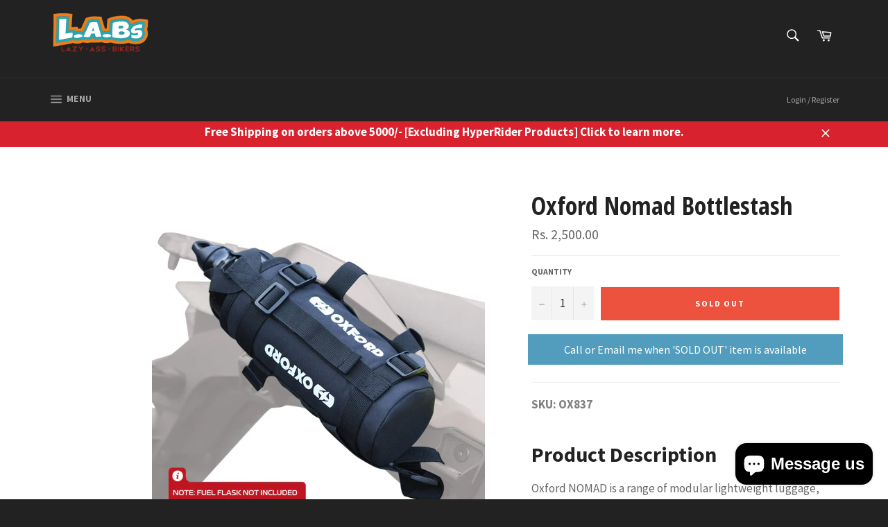

--- FILE ---
content_type: text/html; charset=utf-8
request_url: https://www.lazyassbikers.com/products/oxford-bottle-stash-ox837
body_size: 74048
content:
<!doctype html>
<!--[if IE 9]> <html class="ie9 supports-no-js" lang="en"> <![endif]-->
<!--[if (gt IE 9)|!(IE)]><!--> <html class="supports-no-js" lang="en"> <!--<![endif]-->
<head>
<!-- Global site tag (gtag.js) - Google Analytics -->
<script async src="https://www.googletagmanager.com/gtag/js?id=G-Y9M11MNXGK"></script>
<script>
  window.dataLayer = window.dataLayer || [];
  function gtag(){dataLayer.push(arguments);}
  gtag('js', new Date());

  gtag('config', 'G-Y9M11MNXGK');
</script>  
  
  
<!-- Added by AVADA SEO Suite -->






<meta name="twitter:image" content="http://www.lazyassbikers.com/cdn/shop/products/5506857-ox837-2.jpg?v=1674818558">
    




<!-- /Added by AVADA SEO Suite -->



  <meta charset="utf-8">
  <meta http-equiv="X-UA-Compatible" content="IE=edge,chrome=1">
  <meta name="viewport" content="width=device-width,initial-scale=1">
  <meta name="theme-color" content="#222222">
  <meta name="msvalidate.01" content="2129CBCBB88674D82874BC4918376BA9" />
  
  <link rel="shortcut icon" href="//www.lazyassbikers.com/cdn/shop/t/13/assets/favicon.png?v=114735572399888820781538818849" type="image/png" />
  

  <link rel="canonical" href="https://www.lazyassbikers.com/products/oxford-bottle-stash-ox837">
  

  <!-- Avada Size Chart Script -->
 
 <script src="//www.lazyassbikers.com/cdn/shop/t/13/assets/size-chart-data.js?v=184081239892050273641618766196" defer="defer"></script>

<script>const AVADA_SC_LAST_UPDATE = 1618766194280</script>





<script>const AVADA_SC = {};
          AVADA_SC.product = {"id":8108021285149,"title":"Oxford Nomad Bottlestash","handle":"oxford-bottle-stash-ox837","description":"\u003cp\u003e\u003cspan style=\"color: #808080;\"\u003e\u003cstrong\u003eSKU: OX837\u003c\/strong\u003e\u003c\/span\u003e\u003c\/p\u003e\n\u003ch2\u003e\u003cstrong\u003eProduct Description\u003c\/strong\u003e\u003c\/h2\u003e\n\u003cp class=\"\"\u003e\u003cmeta charset=\"UTF-8\"\u003e\u003cspan\u003eOxford NOMAD is a range of modular lightweight luggage, designed in a way that allows you to build a luggage system personalised to you. \u003c\/span\u003e\u003cbr\u003e\u003cbr\u003e\u003cspan\u003eStarting with a harness, secure this to your bike and then choose from a range of fully adjustable bags, packs and pouches, and attach these in whatever way suits the needs of your ride.\u003c\/span\u003e\u003cbr\u003e\u003cbr\u003e\u003cspan\u003eThe MOLLE-compatible (Modular Lightweight Load-carrying Equipment) system and PALS (Pouch Ladder Attachment System) webbing combine to make a user-friendly webbing grid for accessory straps to be woven through, creating a tight, secure fit. \u003c\/span\u003e\u003cbr\u003e\u003cbr\u003e\u003cspan\u003eThe NOMAD Bottlestash is an adjustable bottle carrier designed to carry an Oxford Fuel Flask or Oxford AQUA Insulated Flask.\u003c\/span\u003e\u003cbr\u003e\u003cbr\u003e\u003cstrong\u003eKey Features\u003c\/strong\u003e\u003cbr\u003e\u003cspan\u003e• Adjustable drinks and fuel bottle carrier \u003c\/span\u003e\u003cbr\u003e\u003cspan\u003e• Max bottle size 88mm⌀ \/ 320mm height\u003c\/span\u003e\u003cbr\u003e\u003cspan\u003e• PALS webbing front panel for attaching NOMAD accessories\u003c\/span\u003e\u003cbr\u003e\u003cspan\u003e• Durable, weatherproof 600D polyester construction\u003c\/span\u003e\u003cbr\u003e\u003cspan\u003e• 2 adjustable fitting straps\u003c\/span\u003e\u003cbr\u003e\u003cspan\u003e• Adjustable loop to keep container secure\u003c\/span\u003e\u003cbr\u003e\u003cspan\u003e• Drain holes to prevent water build up in wet conditions\u003c\/span\u003e\u003cbr\u003e\u003cbr\u003e\u003cstrong\u003eWarning\u003c\/strong\u003e\u003cbr\u003e\u003cspan\u003eEnsure the product and contents are securely fixed before every use.\u003c\/span\u003e\u003c\/p\u003e","published_at":"2023-02-01T13:58:15+05:30","created_at":"2023-01-27T16:51:58+05:30","vendor":"Oxford","type":"Luggage","tags":["Fuel Packs","LUGGAGE","Oxford","Rs. 0 - Rs. 5000","Spares \u0026 Accessories","Tail Bags"],"price":250000,"price_min":250000,"price_max":250000,"available":false,"price_varies":false,"compare_at_price":null,"compare_at_price_min":0,"compare_at_price_max":0,"compare_at_price_varies":false,"variants":[{"id":44297566978333,"title":"Default Title","option1":"Default Title","option2":null,"option3":null,"sku":"OX837","requires_shipping":true,"taxable":true,"featured_image":null,"available":false,"name":"Oxford Nomad Bottlestash","public_title":null,"options":["Default Title"],"price":250000,"weight":0,"compare_at_price":null,"inventory_quantity":0,"inventory_management":"shopify","inventory_policy":"deny","barcode":"","requires_selling_plan":false,"selling_plan_allocations":[]}],"images":["\/\/www.lazyassbikers.com\/cdn\/shop\/products\/5506857-ox837-2.jpg?v=1674818558","\/\/www.lazyassbikers.com\/cdn\/shop\/products\/5506854-ox837_1-2.jpg?v=1674818558","\/\/www.lazyassbikers.com\/cdn\/shop\/products\/5506862-ox837_3-2.jpg?v=1674818559","\/\/www.lazyassbikers.com\/cdn\/shop\/products\/5506852-ox837_2-2.jpg?v=1674818558","\/\/www.lazyassbikers.com\/cdn\/shop\/products\/5506859-ox837_4-2.jpg?v=1674818558"],"featured_image":"\/\/www.lazyassbikers.com\/cdn\/shop\/products\/5506857-ox837-2.jpg?v=1674818558","options":["Title"],"media":[{"alt":null,"id":32703839142173,"position":1,"preview_image":{"aspect_ratio":1.0,"height":1000,"width":1000,"src":"\/\/www.lazyassbikers.com\/cdn\/shop\/products\/5506857-ox837-2.jpg?v=1674818558"},"aspect_ratio":1.0,"height":1000,"media_type":"image","src":"\/\/www.lazyassbikers.com\/cdn\/shop\/products\/5506857-ox837-2.jpg?v=1674818558","width":1000},{"alt":null,"id":32703839174941,"position":2,"preview_image":{"aspect_ratio":1.0,"height":1000,"width":1000,"src":"\/\/www.lazyassbikers.com\/cdn\/shop\/products\/5506854-ox837_1-2.jpg?v=1674818558"},"aspect_ratio":1.0,"height":1000,"media_type":"image","src":"\/\/www.lazyassbikers.com\/cdn\/shop\/products\/5506854-ox837_1-2.jpg?v=1674818558","width":1000},{"alt":null,"id":32703839207709,"position":3,"preview_image":{"aspect_ratio":1.0,"height":1000,"width":1000,"src":"\/\/www.lazyassbikers.com\/cdn\/shop\/products\/5506862-ox837_3-2.jpg?v=1674818559"},"aspect_ratio":1.0,"height":1000,"media_type":"image","src":"\/\/www.lazyassbikers.com\/cdn\/shop\/products\/5506862-ox837_3-2.jpg?v=1674818559","width":1000},{"alt":null,"id":32703839240477,"position":4,"preview_image":{"aspect_ratio":1.0,"height":1000,"width":1000,"src":"\/\/www.lazyassbikers.com\/cdn\/shop\/products\/5506852-ox837_2-2.jpg?v=1674818558"},"aspect_ratio":1.0,"height":1000,"media_type":"image","src":"\/\/www.lazyassbikers.com\/cdn\/shop\/products\/5506852-ox837_2-2.jpg?v=1674818558","width":1000},{"alt":null,"id":32703839273245,"position":5,"preview_image":{"aspect_ratio":1.0,"height":1000,"width":1000,"src":"\/\/www.lazyassbikers.com\/cdn\/shop\/products\/5506859-ox837_4-2.jpg?v=1674818558"},"aspect_ratio":1.0,"height":1000,"media_type":"image","src":"\/\/www.lazyassbikers.com\/cdn\/shop\/products\/5506859-ox837_4-2.jpg?v=1674818558","width":1000}],"requires_selling_plan":false,"selling_plan_groups":[],"content":"\u003cp\u003e\u003cspan style=\"color: #808080;\"\u003e\u003cstrong\u003eSKU: OX837\u003c\/strong\u003e\u003c\/span\u003e\u003c\/p\u003e\n\u003ch2\u003e\u003cstrong\u003eProduct Description\u003c\/strong\u003e\u003c\/h2\u003e\n\u003cp class=\"\"\u003e\u003cmeta charset=\"UTF-8\"\u003e\u003cspan\u003eOxford NOMAD is a range of modular lightweight luggage, designed in a way that allows you to build a luggage system personalised to you. \u003c\/span\u003e\u003cbr\u003e\u003cbr\u003e\u003cspan\u003eStarting with a harness, secure this to your bike and then choose from a range of fully adjustable bags, packs and pouches, and attach these in whatever way suits the needs of your ride.\u003c\/span\u003e\u003cbr\u003e\u003cbr\u003e\u003cspan\u003eThe MOLLE-compatible (Modular Lightweight Load-carrying Equipment) system and PALS (Pouch Ladder Attachment System) webbing combine to make a user-friendly webbing grid for accessory straps to be woven through, creating a tight, secure fit. \u003c\/span\u003e\u003cbr\u003e\u003cbr\u003e\u003cspan\u003eThe NOMAD Bottlestash is an adjustable bottle carrier designed to carry an Oxford Fuel Flask or Oxford AQUA Insulated Flask.\u003c\/span\u003e\u003cbr\u003e\u003cbr\u003e\u003cstrong\u003eKey Features\u003c\/strong\u003e\u003cbr\u003e\u003cspan\u003e• Adjustable drinks and fuel bottle carrier \u003c\/span\u003e\u003cbr\u003e\u003cspan\u003e• Max bottle size 88mm⌀ \/ 320mm height\u003c\/span\u003e\u003cbr\u003e\u003cspan\u003e• PALS webbing front panel for attaching NOMAD accessories\u003c\/span\u003e\u003cbr\u003e\u003cspan\u003e• Durable, weatherproof 600D polyester construction\u003c\/span\u003e\u003cbr\u003e\u003cspan\u003e• 2 adjustable fitting straps\u003c\/span\u003e\u003cbr\u003e\u003cspan\u003e• Adjustable loop to keep container secure\u003c\/span\u003e\u003cbr\u003e\u003cspan\u003e• Drain holes to prevent water build up in wet conditions\u003c\/span\u003e\u003cbr\u003e\u003cbr\u003e\u003cstrong\u003eWarning\u003c\/strong\u003e\u003cbr\u003e\u003cspan\u003eEnsure the product and contents are securely fixed before every use.\u003c\/span\u003e\u003c\/p\u003e"};
          AVADA_SC.template = "product";
          AVADA_SC.collections = [];
          AVADA_SC.collections.push("")
          
          AVADA_SC.collections.push("421058828");
          
          AVADA_SC.collections.push("479665324317");
          
          AVADA_SC.collections.push("644517036317");
          
  </script>
  <!-- /Avada Size Chart Script -->

<title>
    Oxford Nomad Bottlestash &ndash; LazyAssBikers
  </title>

  
  <meta name="description" content="SKU: OX837 Product Description Oxford NOMAD is a range of modular lightweight luggage, designed in a way that allows you to build a luggage system personalised to you. Starting with a harness, secure this to your bike and then choose from a range of fully adjustable bags, packs and pouches, and attach these in whatever">
  

  <!-- /snippets/social-meta-tags.liquid -->


  <meta property="og:type" content="product">
  <meta property="og:title" content="Oxford Nomad Bottlestash">
  
    <meta property="og:image" content="http://www.lazyassbikers.com/cdn/shop/products/5506857-ox837-2_grande.jpg?v=1674818558">
    <meta property="og:image:secure_url" content="https://www.lazyassbikers.com/cdn/shop/products/5506857-ox837-2_grande.jpg?v=1674818558">
  
    <meta property="og:image" content="http://www.lazyassbikers.com/cdn/shop/products/5506854-ox837_1-2_grande.jpg?v=1674818558">
    <meta property="og:image:secure_url" content="https://www.lazyassbikers.com/cdn/shop/products/5506854-ox837_1-2_grande.jpg?v=1674818558">
  
    <meta property="og:image" content="http://www.lazyassbikers.com/cdn/shop/products/5506862-ox837_3-2_grande.jpg?v=1674818559">
    <meta property="og:image:secure_url" content="https://www.lazyassbikers.com/cdn/shop/products/5506862-ox837_3-2_grande.jpg?v=1674818559">
  
  <meta property="og:description" content="SKU: OX837
Product Description
Oxford NOMAD is a range of modular lightweight luggage, designed in a way that allows you to build a luggage system personalised to you. Starting with a harness, secure this to your bike and then choose from a range of fully adjustable bags, packs and pouches, and attach these in whatever way suits the needs of your ride.The MOLLE-compatible (Modular Lightweight Load-carrying Equipment) system and PALS (Pouch Ladder Attachment System) webbing combine to make a user-friendly webbing grid for accessory straps to be woven through, creating a tight, secure fit. The NOMAD Bottlestash is an adjustable bottle carrier designed to carry an Oxford Fuel Flask or Oxford AQUA Insulated Flask.Key Features• Adjustable drinks and fuel bottle carrier • Max bottle size 88mm⌀ / 320mm height• PALS webbing front panel for attaching NOMAD accessories• Durable, weatherproof 600D polyester construction• 2 adjustable fitting straps• Adjustable loop to keep container secure• Drain holes to prevent water build up in wet conditionsWarningEnsure the product and contents are securely fixed before every use.">
  <meta property="og:price:amount" content="2,500.00">
  <meta property="og:price:currency" content="INR">


  <meta property="og:url" content="https://www.lazyassbikers.com/products/oxford-bottle-stash-ox837">

<meta property="og:site_name" content="LazyAssBikers">




  <meta name="twitter:card" content="summary">


  <meta name="twitter:title" content="Oxford Nomad Bottlestash">
  <meta name="twitter:description" content="SKU: OX837
Product Description
Oxford NOMAD is a range of modular lightweight luggage, designed in a way that allows you to build a luggage system personalised to you. Starting with a harness, secure ">
  <meta name="twitter:image" content="https://www.lazyassbikers.com/cdn/shop/products/5506857-ox837-2_large.jpg?v=1674818558">
  <meta name="twitter:image:width" content="480">
  <meta name="twitter:image:height" content="480">



  <link href="//www.lazyassbikers.com/cdn/shop/t/13/assets/theme.scss.css?v=10427912022549480581768801882" rel="stylesheet" type="text/css" media="all" />
  
  
  
  <link href="//fonts.googleapis.com/css?family=Source+Sans+Pro:400,700" rel="stylesheet" type="text/css" media="all" />


  
    
    
    <link href="//fonts.googleapis.com/css?family=Open+Sans+Condensed:400,700" rel="stylesheet" type="text/css" media="all" />
  



  <script>window.performance && window.performance.mark && window.performance.mark('shopify.content_for_header.start');</script><meta name="google-site-verification" content="uDXoyyX6XpQAIlfoNYFy-IW-8nGG-B6LsSK-pF2h8Zc">
<meta id="shopify-digital-wallet" name="shopify-digital-wallet" content="/14501738/digital_wallets/dialog">
<link rel="alternate" type="application/json+oembed" href="https://www.lazyassbikers.com/products/oxford-bottle-stash-ox837.oembed">
<script async="async" src="/checkouts/internal/preloads.js?locale=en-IN"></script>
<script id="shopify-features" type="application/json">{"accessToken":"3e79903b05815e271dc7362f75252805","betas":["rich-media-storefront-analytics"],"domain":"www.lazyassbikers.com","predictiveSearch":true,"shopId":14501738,"locale":"en"}</script>
<script>var Shopify = Shopify || {};
Shopify.shop = "labs-one.myshopify.com";
Shopify.locale = "en";
Shopify.currency = {"active":"INR","rate":"1.0"};
Shopify.country = "IN";
Shopify.theme = {"name":"Lucent Innovation 1.1(variant-issue)","id":32202293329,"schema_name":null,"schema_version":null,"theme_store_id":null,"role":"main"};
Shopify.theme.handle = "null";
Shopify.theme.style = {"id":null,"handle":null};
Shopify.cdnHost = "www.lazyassbikers.com/cdn";
Shopify.routes = Shopify.routes || {};
Shopify.routes.root = "/";</script>
<script type="module">!function(o){(o.Shopify=o.Shopify||{}).modules=!0}(window);</script>
<script>!function(o){function n(){var o=[];function n(){o.push(Array.prototype.slice.apply(arguments))}return n.q=o,n}var t=o.Shopify=o.Shopify||{};t.loadFeatures=n(),t.autoloadFeatures=n()}(window);</script>
<script id="shop-js-analytics" type="application/json">{"pageType":"product"}</script>
<script defer="defer" async type="module" src="//www.lazyassbikers.com/cdn/shopifycloud/shop-js/modules/v2/client.init-shop-cart-sync_BT-GjEfc.en.esm.js"></script>
<script defer="defer" async type="module" src="//www.lazyassbikers.com/cdn/shopifycloud/shop-js/modules/v2/chunk.common_D58fp_Oc.esm.js"></script>
<script defer="defer" async type="module" src="//www.lazyassbikers.com/cdn/shopifycloud/shop-js/modules/v2/chunk.modal_xMitdFEc.esm.js"></script>
<script type="module">
  await import("//www.lazyassbikers.com/cdn/shopifycloud/shop-js/modules/v2/client.init-shop-cart-sync_BT-GjEfc.en.esm.js");
await import("//www.lazyassbikers.com/cdn/shopifycloud/shop-js/modules/v2/chunk.common_D58fp_Oc.esm.js");
await import("//www.lazyassbikers.com/cdn/shopifycloud/shop-js/modules/v2/chunk.modal_xMitdFEc.esm.js");

  window.Shopify.SignInWithShop?.initShopCartSync?.({"fedCMEnabled":true,"windoidEnabled":true});

</script>
<script>(function() {
  var isLoaded = false;
  function asyncLoad() {
    if (isLoaded) return;
    isLoaded = true;
    var urls = ["https:\/\/cdn.hextom.com\/js\/freeshippingbar.js?shop=labs-one.myshopify.com"];
    for (var i = 0; i < urls.length; i++) {
      var s = document.createElement('script');
      s.type = 'text/javascript';
      s.async = true;
      s.src = urls[i];
      var x = document.getElementsByTagName('script')[0];
      x.parentNode.insertBefore(s, x);
    }
  };
  if(window.attachEvent) {
    window.attachEvent('onload', asyncLoad);
  } else {
    window.addEventListener('load', asyncLoad, false);
  }
})();</script>
<script id="__st">var __st={"a":14501738,"offset":19800,"reqid":"f937db39-7a87-446a-b62f-f6318d705961-1769038452","pageurl":"www.lazyassbikers.com\/products\/oxford-bottle-stash-ox837","u":"f8f72db75234","p":"product","rtyp":"product","rid":8108021285149};</script>
<script>window.ShopifyPaypalV4VisibilityTracking = true;</script>
<script id="captcha-bootstrap">!function(){'use strict';const t='contact',e='account',n='new_comment',o=[[t,t],['blogs',n],['comments',n],[t,'customer']],c=[[e,'customer_login'],[e,'guest_login'],[e,'recover_customer_password'],[e,'create_customer']],r=t=>t.map((([t,e])=>`form[action*='/${t}']:not([data-nocaptcha='true']) input[name='form_type'][value='${e}']`)).join(','),a=t=>()=>t?[...document.querySelectorAll(t)].map((t=>t.form)):[];function s(){const t=[...o],e=r(t);return a(e)}const i='password',u='form_key',d=['recaptcha-v3-token','g-recaptcha-response','h-captcha-response',i],f=()=>{try{return window.sessionStorage}catch{return}},m='__shopify_v',_=t=>t.elements[u];function p(t,e,n=!1){try{const o=window.sessionStorage,c=JSON.parse(o.getItem(e)),{data:r}=function(t){const{data:e,action:n}=t;return t[m]||n?{data:e,action:n}:{data:t,action:n}}(c);for(const[e,n]of Object.entries(r))t.elements[e]&&(t.elements[e].value=n);n&&o.removeItem(e)}catch(o){console.error('form repopulation failed',{error:o})}}const l='form_type',E='cptcha';function T(t){t.dataset[E]=!0}const w=window,h=w.document,L='Shopify',v='ce_forms',y='captcha';let A=!1;((t,e)=>{const n=(g='f06e6c50-85a8-45c8-87d0-21a2b65856fe',I='https://cdn.shopify.com/shopifycloud/storefront-forms-hcaptcha/ce_storefront_forms_captcha_hcaptcha.v1.5.2.iife.js',D={infoText:'Protected by hCaptcha',privacyText:'Privacy',termsText:'Terms'},(t,e,n)=>{const o=w[L][v],c=o.bindForm;if(c)return c(t,g,e,D).then(n);var r;o.q.push([[t,g,e,D],n]),r=I,A||(h.body.append(Object.assign(h.createElement('script'),{id:'captcha-provider',async:!0,src:r})),A=!0)});var g,I,D;w[L]=w[L]||{},w[L][v]=w[L][v]||{},w[L][v].q=[],w[L][y]=w[L][y]||{},w[L][y].protect=function(t,e){n(t,void 0,e),T(t)},Object.freeze(w[L][y]),function(t,e,n,w,h,L){const[v,y,A,g]=function(t,e,n){const i=e?o:[],u=t?c:[],d=[...i,...u],f=r(d),m=r(i),_=r(d.filter((([t,e])=>n.includes(e))));return[a(f),a(m),a(_),s()]}(w,h,L),I=t=>{const e=t.target;return e instanceof HTMLFormElement?e:e&&e.form},D=t=>v().includes(t);t.addEventListener('submit',(t=>{const e=I(t);if(!e)return;const n=D(e)&&!e.dataset.hcaptchaBound&&!e.dataset.recaptchaBound,o=_(e),c=g().includes(e)&&(!o||!o.value);(n||c)&&t.preventDefault(),c&&!n&&(function(t){try{if(!f())return;!function(t){const e=f();if(!e)return;const n=_(t);if(!n)return;const o=n.value;o&&e.removeItem(o)}(t);const e=Array.from(Array(32),(()=>Math.random().toString(36)[2])).join('');!function(t,e){_(t)||t.append(Object.assign(document.createElement('input'),{type:'hidden',name:u})),t.elements[u].value=e}(t,e),function(t,e){const n=f();if(!n)return;const o=[...t.querySelectorAll(`input[type='${i}']`)].map((({name:t})=>t)),c=[...d,...o],r={};for(const[a,s]of new FormData(t).entries())c.includes(a)||(r[a]=s);n.setItem(e,JSON.stringify({[m]:1,action:t.action,data:r}))}(t,e)}catch(e){console.error('failed to persist form',e)}}(e),e.submit())}));const S=(t,e)=>{t&&!t.dataset[E]&&(n(t,e.some((e=>e===t))),T(t))};for(const o of['focusin','change'])t.addEventListener(o,(t=>{const e=I(t);D(e)&&S(e,y())}));const B=e.get('form_key'),M=e.get(l),P=B&&M;t.addEventListener('DOMContentLoaded',(()=>{const t=y();if(P)for(const e of t)e.elements[l].value===M&&p(e,B);[...new Set([...A(),...v().filter((t=>'true'===t.dataset.shopifyCaptcha))])].forEach((e=>S(e,t)))}))}(h,new URLSearchParams(w.location.search),n,t,e,['guest_login'])})(!0,!0)}();</script>
<script integrity="sha256-4kQ18oKyAcykRKYeNunJcIwy7WH5gtpwJnB7kiuLZ1E=" data-source-attribution="shopify.loadfeatures" defer="defer" src="//www.lazyassbikers.com/cdn/shopifycloud/storefront/assets/storefront/load_feature-a0a9edcb.js" crossorigin="anonymous"></script>
<script data-source-attribution="shopify.dynamic_checkout.dynamic.init">var Shopify=Shopify||{};Shopify.PaymentButton=Shopify.PaymentButton||{isStorefrontPortableWallets:!0,init:function(){window.Shopify.PaymentButton.init=function(){};var t=document.createElement("script");t.src="https://www.lazyassbikers.com/cdn/shopifycloud/portable-wallets/latest/portable-wallets.en.js",t.type="module",document.head.appendChild(t)}};
</script>
<script data-source-attribution="shopify.dynamic_checkout.buyer_consent">
  function portableWalletsHideBuyerConsent(e){var t=document.getElementById("shopify-buyer-consent"),n=document.getElementById("shopify-subscription-policy-button");t&&n&&(t.classList.add("hidden"),t.setAttribute("aria-hidden","true"),n.removeEventListener("click",e))}function portableWalletsShowBuyerConsent(e){var t=document.getElementById("shopify-buyer-consent"),n=document.getElementById("shopify-subscription-policy-button");t&&n&&(t.classList.remove("hidden"),t.removeAttribute("aria-hidden"),n.addEventListener("click",e))}window.Shopify?.PaymentButton&&(window.Shopify.PaymentButton.hideBuyerConsent=portableWalletsHideBuyerConsent,window.Shopify.PaymentButton.showBuyerConsent=portableWalletsShowBuyerConsent);
</script>
<script data-source-attribution="shopify.dynamic_checkout.cart.bootstrap">document.addEventListener("DOMContentLoaded",(function(){function t(){return document.querySelector("shopify-accelerated-checkout-cart, shopify-accelerated-checkout")}if(t())Shopify.PaymentButton.init();else{new MutationObserver((function(e,n){t()&&(Shopify.PaymentButton.init(),n.disconnect())})).observe(document.body,{childList:!0,subtree:!0})}}));
</script>

<script>window.performance && window.performance.mark && window.performance.mark('shopify.content_for_header.end');</script>

  
  
    
    <script src="//www.lazyassbikers.com/cdn/shop/t/13/assets/jquery.productimagezoom.js?v=98496323103274365831538818851" type="text/javascript"></script>
    <script src="//www.lazyassbikers.com/cdn/shop/t/13/assets/productimagezoom.js?v=5544768337014997531538818851" type="text/javascript"></script>
    <link href="//www.lazyassbikers.com/cdn/shop/t/13/assets/productimagezoom.css?v=69311152157601428031538818851" rel="stylesheet" type="text/css" media="all" />
    <script type="text/javascript">
      var imazeZoomOptions = {
        'responsive': true,
        'scrollZoom': false,
        'imageCrossfade': false,
        'loadingIcon': false,
        'easing': false,
        'easingType': 'zoomdefault',
        'easingDuration': 2000,
        'lensSize': 200,
        'zoomWindowWidth': 400,
        'zoomWindowHeight': 400,
        'zoomWindowOffetx': 5,
        'zoomWindowOffety': 0,
        'zoomWindowPosition': 1,
        'lensFadeIn': false,
        'lensFadeOut': false,
        'zoomWindowFadeIn': false,
        'zoomWindowFadeOut': false,
        'zoomTintFadeIn': false,
        'zoomTintFadeOut': false,
        'borderSize': 4,
        'zoomLens': true,
        'borderColour': '#888',
        'lensBorder': 1,
        'lensShape': 'square',
        'zoomType': 'window',
        'containLensZoom': false,
        'lensColour': 'white',
        'lensOpacity': 0.4,
        'lenszoom': false,
        'tint': false,
        'tintColour': '#333',
        'tintOpacity': 0.4,
        'cursor': 'default',
        'isWindowActive': true,
        'gallery':'ImageZoomGallery','galleryActiveClass': 'active',
        'constrainType':"height", 'constrainSize':false
      };
    
    </script>
    

  
  <meta name="google-site-verification" content="d6_nUi-KfDx3-tRhY6kI_Ydp-VHcDL030scRoi-TBqE" />
  
  <script type="application/ld+json">
{
  "@context": "http://schema.org",
  "@type": "Organization",
  "url": "https://www.lazyassbikers.com/",
  "logo": "https://cdn.shopify.com/s/files/1/1450/1738/t/4/assets/logo.png?8842009933772473559"
}
</script>
  <script type="application/ld+json">
{
  "@context": "http://schema.org",
  "@type": "Person",
  "name": "your name",
  "url": "https://lazyassbikers.com",
  "sameAs": [
    "http://www.facebook.com/lazyassbikers/",
    "http://instagram.com/lazyassbikers/",
    
  ]
}
</script>
  <script src="https://shopoe.net/app.js"></script>
<script type="text/javascript" id="photolockScript" src="https://www.photolock.io/lock.js?shop=labs-one.myshopify.com" async defer></script>
<noscript id="photolockNoscript"><style>body *{display:none}body:before{content:"Please enable javascript to view this site"}</style></noscript>
<script src="https://cdn.shopify.com/extensions/019b7cd0-6587-73c3-9937-bcc2249fa2c4/lb-upsell-227/assets/lb-selleasy.js" type="text/javascript" defer="defer"></script>
<script src="https://cdn.shopify.com/extensions/e8878072-2f6b-4e89-8082-94b04320908d/inbox-1254/assets/inbox-chat-loader.js" type="text/javascript" defer="defer"></script>
<script src="https://cdn.shopify.com/extensions/019bde97-a6f8-7700-a29a-355164148025/globo-color-swatch-214/assets/globoswatch.js" type="text/javascript" defer="defer"></script>
<script src="https://cdn.shopify.com/extensions/019b979b-238a-7e17-847d-ec6cb3db4951/preorderfrontend-174/assets/globo.preorder.min.js" type="text/javascript" defer="defer"></script>
<link href="https://monorail-edge.shopifysvc.com" rel="dns-prefetch">
<script>(function(){if ("sendBeacon" in navigator && "performance" in window) {try {var session_token_from_headers = performance.getEntriesByType('navigation')[0].serverTiming.find(x => x.name == '_s').description;} catch {var session_token_from_headers = undefined;}var session_cookie_matches = document.cookie.match(/_shopify_s=([^;]*)/);var session_token_from_cookie = session_cookie_matches && session_cookie_matches.length === 2 ? session_cookie_matches[1] : "";var session_token = session_token_from_headers || session_token_from_cookie || "";function handle_abandonment_event(e) {var entries = performance.getEntries().filter(function(entry) {return /monorail-edge.shopifysvc.com/.test(entry.name);});if (!window.abandonment_tracked && entries.length === 0) {window.abandonment_tracked = true;var currentMs = Date.now();var navigation_start = performance.timing.navigationStart;var payload = {shop_id: 14501738,url: window.location.href,navigation_start,duration: currentMs - navigation_start,session_token,page_type: "product"};window.navigator.sendBeacon("https://monorail-edge.shopifysvc.com/v1/produce", JSON.stringify({schema_id: "online_store_buyer_site_abandonment/1.1",payload: payload,metadata: {event_created_at_ms: currentMs,event_sent_at_ms: currentMs}}));}}window.addEventListener('pagehide', handle_abandonment_event);}}());</script>
<script id="web-pixels-manager-setup">(function e(e,d,r,n,o){if(void 0===o&&(o={}),!Boolean(null===(a=null===(i=window.Shopify)||void 0===i?void 0:i.analytics)||void 0===a?void 0:a.replayQueue)){var i,a;window.Shopify=window.Shopify||{};var t=window.Shopify;t.analytics=t.analytics||{};var s=t.analytics;s.replayQueue=[],s.publish=function(e,d,r){return s.replayQueue.push([e,d,r]),!0};try{self.performance.mark("wpm:start")}catch(e){}var l=function(){var e={modern:/Edge?\/(1{2}[4-9]|1[2-9]\d|[2-9]\d{2}|\d{4,})\.\d+(\.\d+|)|Firefox\/(1{2}[4-9]|1[2-9]\d|[2-9]\d{2}|\d{4,})\.\d+(\.\d+|)|Chrom(ium|e)\/(9{2}|\d{3,})\.\d+(\.\d+|)|(Maci|X1{2}).+ Version\/(15\.\d+|(1[6-9]|[2-9]\d|\d{3,})\.\d+)([,.]\d+|)( \(\w+\)|)( Mobile\/\w+|) Safari\/|Chrome.+OPR\/(9{2}|\d{3,})\.\d+\.\d+|(CPU[ +]OS|iPhone[ +]OS|CPU[ +]iPhone|CPU IPhone OS|CPU iPad OS)[ +]+(15[._]\d+|(1[6-9]|[2-9]\d|\d{3,})[._]\d+)([._]\d+|)|Android:?[ /-](13[3-9]|1[4-9]\d|[2-9]\d{2}|\d{4,})(\.\d+|)(\.\d+|)|Android.+Firefox\/(13[5-9]|1[4-9]\d|[2-9]\d{2}|\d{4,})\.\d+(\.\d+|)|Android.+Chrom(ium|e)\/(13[3-9]|1[4-9]\d|[2-9]\d{2}|\d{4,})\.\d+(\.\d+|)|SamsungBrowser\/([2-9]\d|\d{3,})\.\d+/,legacy:/Edge?\/(1[6-9]|[2-9]\d|\d{3,})\.\d+(\.\d+|)|Firefox\/(5[4-9]|[6-9]\d|\d{3,})\.\d+(\.\d+|)|Chrom(ium|e)\/(5[1-9]|[6-9]\d|\d{3,})\.\d+(\.\d+|)([\d.]+$|.*Safari\/(?![\d.]+ Edge\/[\d.]+$))|(Maci|X1{2}).+ Version\/(10\.\d+|(1[1-9]|[2-9]\d|\d{3,})\.\d+)([,.]\d+|)( \(\w+\)|)( Mobile\/\w+|) Safari\/|Chrome.+OPR\/(3[89]|[4-9]\d|\d{3,})\.\d+\.\d+|(CPU[ +]OS|iPhone[ +]OS|CPU[ +]iPhone|CPU IPhone OS|CPU iPad OS)[ +]+(10[._]\d+|(1[1-9]|[2-9]\d|\d{3,})[._]\d+)([._]\d+|)|Android:?[ /-](13[3-9]|1[4-9]\d|[2-9]\d{2}|\d{4,})(\.\d+|)(\.\d+|)|Mobile Safari.+OPR\/([89]\d|\d{3,})\.\d+\.\d+|Android.+Firefox\/(13[5-9]|1[4-9]\d|[2-9]\d{2}|\d{4,})\.\d+(\.\d+|)|Android.+Chrom(ium|e)\/(13[3-9]|1[4-9]\d|[2-9]\d{2}|\d{4,})\.\d+(\.\d+|)|Android.+(UC? ?Browser|UCWEB|U3)[ /]?(15\.([5-9]|\d{2,})|(1[6-9]|[2-9]\d|\d{3,})\.\d+)\.\d+|SamsungBrowser\/(5\.\d+|([6-9]|\d{2,})\.\d+)|Android.+MQ{2}Browser\/(14(\.(9|\d{2,})|)|(1[5-9]|[2-9]\d|\d{3,})(\.\d+|))(\.\d+|)|K[Aa][Ii]OS\/(3\.\d+|([4-9]|\d{2,})\.\d+)(\.\d+|)/},d=e.modern,r=e.legacy,n=navigator.userAgent;return n.match(d)?"modern":n.match(r)?"legacy":"unknown"}(),u="modern"===l?"modern":"legacy",c=(null!=n?n:{modern:"",legacy:""})[u],f=function(e){return[e.baseUrl,"/wpm","/b",e.hashVersion,"modern"===e.buildTarget?"m":"l",".js"].join("")}({baseUrl:d,hashVersion:r,buildTarget:u}),m=function(e){var d=e.version,r=e.bundleTarget,n=e.surface,o=e.pageUrl,i=e.monorailEndpoint;return{emit:function(e){var a=e.status,t=e.errorMsg,s=(new Date).getTime(),l=JSON.stringify({metadata:{event_sent_at_ms:s},events:[{schema_id:"web_pixels_manager_load/3.1",payload:{version:d,bundle_target:r,page_url:o,status:a,surface:n,error_msg:t},metadata:{event_created_at_ms:s}}]});if(!i)return console&&console.warn&&console.warn("[Web Pixels Manager] No Monorail endpoint provided, skipping logging."),!1;try{return self.navigator.sendBeacon.bind(self.navigator)(i,l)}catch(e){}var u=new XMLHttpRequest;try{return u.open("POST",i,!0),u.setRequestHeader("Content-Type","text/plain"),u.send(l),!0}catch(e){return console&&console.warn&&console.warn("[Web Pixels Manager] Got an unhandled error while logging to Monorail."),!1}}}}({version:r,bundleTarget:l,surface:e.surface,pageUrl:self.location.href,monorailEndpoint:e.monorailEndpoint});try{o.browserTarget=l,function(e){var d=e.src,r=e.async,n=void 0===r||r,o=e.onload,i=e.onerror,a=e.sri,t=e.scriptDataAttributes,s=void 0===t?{}:t,l=document.createElement("script"),u=document.querySelector("head"),c=document.querySelector("body");if(l.async=n,l.src=d,a&&(l.integrity=a,l.crossOrigin="anonymous"),s)for(var f in s)if(Object.prototype.hasOwnProperty.call(s,f))try{l.dataset[f]=s[f]}catch(e){}if(o&&l.addEventListener("load",o),i&&l.addEventListener("error",i),u)u.appendChild(l);else{if(!c)throw new Error("Did not find a head or body element to append the script");c.appendChild(l)}}({src:f,async:!0,onload:function(){if(!function(){var e,d;return Boolean(null===(d=null===(e=window.Shopify)||void 0===e?void 0:e.analytics)||void 0===d?void 0:d.initialized)}()){var d=window.webPixelsManager.init(e)||void 0;if(d){var r=window.Shopify.analytics;r.replayQueue.forEach((function(e){var r=e[0],n=e[1],o=e[2];d.publishCustomEvent(r,n,o)})),r.replayQueue=[],r.publish=d.publishCustomEvent,r.visitor=d.visitor,r.initialized=!0}}},onerror:function(){return m.emit({status:"failed",errorMsg:"".concat(f," has failed to load")})},sri:function(e){var d=/^sha384-[A-Za-z0-9+/=]+$/;return"string"==typeof e&&d.test(e)}(c)?c:"",scriptDataAttributes:o}),m.emit({status:"loading"})}catch(e){m.emit({status:"failed",errorMsg:(null==e?void 0:e.message)||"Unknown error"})}}})({shopId: 14501738,storefrontBaseUrl: "https://www.lazyassbikers.com",extensionsBaseUrl: "https://extensions.shopifycdn.com/cdn/shopifycloud/web-pixels-manager",monorailEndpoint: "https://monorail-edge.shopifysvc.com/unstable/produce_batch",surface: "storefront-renderer",enabledBetaFlags: ["2dca8a86"],webPixelsConfigList: [{"id":"2111799581","configuration":"{\"pixel_id\":\"1114605707211276\",\"pixel_type\":\"facebook_pixel\"}","eventPayloadVersion":"v1","runtimeContext":"OPEN","scriptVersion":"ca16bc87fe92b6042fbaa3acc2fbdaa6","type":"APP","apiClientId":2329312,"privacyPurposes":["ANALYTICS","MARKETING","SALE_OF_DATA"],"dataSharingAdjustments":{"protectedCustomerApprovalScopes":["read_customer_address","read_customer_email","read_customer_name","read_customer_personal_data","read_customer_phone"]}},{"id":"835518749","configuration":"{\"config\":\"{\\\"pixel_id\\\":\\\"G-Y9M11MNXGK\\\",\\\"target_country\\\":\\\"IN\\\",\\\"gtag_events\\\":[{\\\"type\\\":\\\"search\\\",\\\"action_label\\\":\\\"G-Y9M11MNXGK\\\"},{\\\"type\\\":\\\"begin_checkout\\\",\\\"action_label\\\":\\\"G-Y9M11MNXGK\\\"},{\\\"type\\\":\\\"view_item\\\",\\\"action_label\\\":[\\\"G-Y9M11MNXGK\\\",\\\"MC-X8KSX7GW01\\\"]},{\\\"type\\\":\\\"purchase\\\",\\\"action_label\\\":[\\\"G-Y9M11MNXGK\\\",\\\"MC-X8KSX7GW01\\\"]},{\\\"type\\\":\\\"page_view\\\",\\\"action_label\\\":[\\\"G-Y9M11MNXGK\\\",\\\"MC-X8KSX7GW01\\\"]},{\\\"type\\\":\\\"add_payment_info\\\",\\\"action_label\\\":\\\"G-Y9M11MNXGK\\\"},{\\\"type\\\":\\\"add_to_cart\\\",\\\"action_label\\\":\\\"G-Y9M11MNXGK\\\"}],\\\"enable_monitoring_mode\\\":false}\"}","eventPayloadVersion":"v1","runtimeContext":"OPEN","scriptVersion":"b2a88bafab3e21179ed38636efcd8a93","type":"APP","apiClientId":1780363,"privacyPurposes":[],"dataSharingAdjustments":{"protectedCustomerApprovalScopes":["read_customer_address","read_customer_email","read_customer_name","read_customer_personal_data","read_customer_phone"]}},{"id":"337117469","configuration":"{\"accountID\":\"selleasy-metrics-track\"}","eventPayloadVersion":"v1","runtimeContext":"STRICT","scriptVersion":"5aac1f99a8ca74af74cea751ede503d2","type":"APP","apiClientId":5519923,"privacyPurposes":[],"dataSharingAdjustments":{"protectedCustomerApprovalScopes":["read_customer_email","read_customer_name","read_customer_personal_data"]}},{"id":"140837149","eventPayloadVersion":"v1","runtimeContext":"LAX","scriptVersion":"1","type":"CUSTOM","privacyPurposes":["ANALYTICS"],"name":"Google Analytics tag (migrated)"},{"id":"shopify-app-pixel","configuration":"{}","eventPayloadVersion":"v1","runtimeContext":"STRICT","scriptVersion":"0450","apiClientId":"shopify-pixel","type":"APP","privacyPurposes":["ANALYTICS","MARKETING"]},{"id":"shopify-custom-pixel","eventPayloadVersion":"v1","runtimeContext":"LAX","scriptVersion":"0450","apiClientId":"shopify-pixel","type":"CUSTOM","privacyPurposes":["ANALYTICS","MARKETING"]}],isMerchantRequest: false,initData: {"shop":{"name":"LazyAssBikers","paymentSettings":{"currencyCode":"INR"},"myshopifyDomain":"labs-one.myshopify.com","countryCode":"IN","storefrontUrl":"https:\/\/www.lazyassbikers.com"},"customer":null,"cart":null,"checkout":null,"productVariants":[{"price":{"amount":2500.0,"currencyCode":"INR"},"product":{"title":"Oxford Nomad Bottlestash","vendor":"Oxford","id":"8108021285149","untranslatedTitle":"Oxford Nomad Bottlestash","url":"\/products\/oxford-bottle-stash-ox837","type":"Luggage"},"id":"44297566978333","image":{"src":"\/\/www.lazyassbikers.com\/cdn\/shop\/products\/5506857-ox837-2.jpg?v=1674818558"},"sku":"OX837","title":"Default Title","untranslatedTitle":"Default Title"}],"purchasingCompany":null},},"https://www.lazyassbikers.com/cdn","fcfee988w5aeb613cpc8e4bc33m6693e112",{"modern":"","legacy":""},{"shopId":"14501738","storefrontBaseUrl":"https:\/\/www.lazyassbikers.com","extensionBaseUrl":"https:\/\/extensions.shopifycdn.com\/cdn\/shopifycloud\/web-pixels-manager","surface":"storefront-renderer","enabledBetaFlags":"[\"2dca8a86\"]","isMerchantRequest":"false","hashVersion":"fcfee988w5aeb613cpc8e4bc33m6693e112","publish":"custom","events":"[[\"page_viewed\",{}],[\"product_viewed\",{\"productVariant\":{\"price\":{\"amount\":2500.0,\"currencyCode\":\"INR\"},\"product\":{\"title\":\"Oxford Nomad Bottlestash\",\"vendor\":\"Oxford\",\"id\":\"8108021285149\",\"untranslatedTitle\":\"Oxford Nomad Bottlestash\",\"url\":\"\/products\/oxford-bottle-stash-ox837\",\"type\":\"Luggage\"},\"id\":\"44297566978333\",\"image\":{\"src\":\"\/\/www.lazyassbikers.com\/cdn\/shop\/products\/5506857-ox837-2.jpg?v=1674818558\"},\"sku\":\"OX837\",\"title\":\"Default Title\",\"untranslatedTitle\":\"Default Title\"}}]]"});</script><script>
  window.ShopifyAnalytics = window.ShopifyAnalytics || {};
  window.ShopifyAnalytics.meta = window.ShopifyAnalytics.meta || {};
  window.ShopifyAnalytics.meta.currency = 'INR';
  var meta = {"product":{"id":8108021285149,"gid":"gid:\/\/shopify\/Product\/8108021285149","vendor":"Oxford","type":"Luggage","handle":"oxford-bottle-stash-ox837","variants":[{"id":44297566978333,"price":250000,"name":"Oxford Nomad Bottlestash","public_title":null,"sku":"OX837"}],"remote":false},"page":{"pageType":"product","resourceType":"product","resourceId":8108021285149,"requestId":"f937db39-7a87-446a-b62f-f6318d705961-1769038452"}};
  for (var attr in meta) {
    window.ShopifyAnalytics.meta[attr] = meta[attr];
  }
</script>
<script class="analytics">
  (function () {
    var customDocumentWrite = function(content) {
      var jquery = null;

      if (window.jQuery) {
        jquery = window.jQuery;
      } else if (window.Checkout && window.Checkout.$) {
        jquery = window.Checkout.$;
      }

      if (jquery) {
        jquery('body').append(content);
      }
    };

    var hasLoggedConversion = function(token) {
      if (token) {
        return document.cookie.indexOf('loggedConversion=' + token) !== -1;
      }
      return false;
    }

    var setCookieIfConversion = function(token) {
      if (token) {
        var twoMonthsFromNow = new Date(Date.now());
        twoMonthsFromNow.setMonth(twoMonthsFromNow.getMonth() + 2);

        document.cookie = 'loggedConversion=' + token + '; expires=' + twoMonthsFromNow;
      }
    }

    var trekkie = window.ShopifyAnalytics.lib = window.trekkie = window.trekkie || [];
    if (trekkie.integrations) {
      return;
    }
    trekkie.methods = [
      'identify',
      'page',
      'ready',
      'track',
      'trackForm',
      'trackLink'
    ];
    trekkie.factory = function(method) {
      return function() {
        var args = Array.prototype.slice.call(arguments);
        args.unshift(method);
        trekkie.push(args);
        return trekkie;
      };
    };
    for (var i = 0; i < trekkie.methods.length; i++) {
      var key = trekkie.methods[i];
      trekkie[key] = trekkie.factory(key);
    }
    trekkie.load = function(config) {
      trekkie.config = config || {};
      trekkie.config.initialDocumentCookie = document.cookie;
      var first = document.getElementsByTagName('script')[0];
      var script = document.createElement('script');
      script.type = 'text/javascript';
      script.onerror = function(e) {
        var scriptFallback = document.createElement('script');
        scriptFallback.type = 'text/javascript';
        scriptFallback.onerror = function(error) {
                var Monorail = {
      produce: function produce(monorailDomain, schemaId, payload) {
        var currentMs = new Date().getTime();
        var event = {
          schema_id: schemaId,
          payload: payload,
          metadata: {
            event_created_at_ms: currentMs,
            event_sent_at_ms: currentMs
          }
        };
        return Monorail.sendRequest("https://" + monorailDomain + "/v1/produce", JSON.stringify(event));
      },
      sendRequest: function sendRequest(endpointUrl, payload) {
        // Try the sendBeacon API
        if (window && window.navigator && typeof window.navigator.sendBeacon === 'function' && typeof window.Blob === 'function' && !Monorail.isIos12()) {
          var blobData = new window.Blob([payload], {
            type: 'text/plain'
          });

          if (window.navigator.sendBeacon(endpointUrl, blobData)) {
            return true;
          } // sendBeacon was not successful

        } // XHR beacon

        var xhr = new XMLHttpRequest();

        try {
          xhr.open('POST', endpointUrl);
          xhr.setRequestHeader('Content-Type', 'text/plain');
          xhr.send(payload);
        } catch (e) {
          console.log(e);
        }

        return false;
      },
      isIos12: function isIos12() {
        return window.navigator.userAgent.lastIndexOf('iPhone; CPU iPhone OS 12_') !== -1 || window.navigator.userAgent.lastIndexOf('iPad; CPU OS 12_') !== -1;
      }
    };
    Monorail.produce('monorail-edge.shopifysvc.com',
      'trekkie_storefront_load_errors/1.1',
      {shop_id: 14501738,
      theme_id: 32202293329,
      app_name: "storefront",
      context_url: window.location.href,
      source_url: "//www.lazyassbikers.com/cdn/s/trekkie.storefront.9615f8e10e499e09ff0451d383e936edfcfbbf47.min.js"});

        };
        scriptFallback.async = true;
        scriptFallback.src = '//www.lazyassbikers.com/cdn/s/trekkie.storefront.9615f8e10e499e09ff0451d383e936edfcfbbf47.min.js';
        first.parentNode.insertBefore(scriptFallback, first);
      };
      script.async = true;
      script.src = '//www.lazyassbikers.com/cdn/s/trekkie.storefront.9615f8e10e499e09ff0451d383e936edfcfbbf47.min.js';
      first.parentNode.insertBefore(script, first);
    };
    trekkie.load(
      {"Trekkie":{"appName":"storefront","development":false,"defaultAttributes":{"shopId":14501738,"isMerchantRequest":null,"themeId":32202293329,"themeCityHash":"2708222358427430919","contentLanguage":"en","currency":"INR","eventMetadataId":"8f8fe73d-16e0-4377-9c55-921883cefa64"},"isServerSideCookieWritingEnabled":true,"monorailRegion":"shop_domain","enabledBetaFlags":["65f19447"]},"Session Attribution":{},"S2S":{"facebookCapiEnabled":false,"source":"trekkie-storefront-renderer","apiClientId":580111}}
    );

    var loaded = false;
    trekkie.ready(function() {
      if (loaded) return;
      loaded = true;

      window.ShopifyAnalytics.lib = window.trekkie;

      var originalDocumentWrite = document.write;
      document.write = customDocumentWrite;
      try { window.ShopifyAnalytics.merchantGoogleAnalytics.call(this); } catch(error) {};
      document.write = originalDocumentWrite;

      window.ShopifyAnalytics.lib.page(null,{"pageType":"product","resourceType":"product","resourceId":8108021285149,"requestId":"f937db39-7a87-446a-b62f-f6318d705961-1769038452","shopifyEmitted":true});

      var match = window.location.pathname.match(/checkouts\/(.+)\/(thank_you|post_purchase)/)
      var token = match? match[1]: undefined;
      if (!hasLoggedConversion(token)) {
        setCookieIfConversion(token);
        window.ShopifyAnalytics.lib.track("Viewed Product",{"currency":"INR","variantId":44297566978333,"productId":8108021285149,"productGid":"gid:\/\/shopify\/Product\/8108021285149","name":"Oxford Nomad Bottlestash","price":"2500.00","sku":"OX837","brand":"Oxford","variant":null,"category":"Luggage","nonInteraction":true,"remote":false},undefined,undefined,{"shopifyEmitted":true});
      window.ShopifyAnalytics.lib.track("monorail:\/\/trekkie_storefront_viewed_product\/1.1",{"currency":"INR","variantId":44297566978333,"productId":8108021285149,"productGid":"gid:\/\/shopify\/Product\/8108021285149","name":"Oxford Nomad Bottlestash","price":"2500.00","sku":"OX837","brand":"Oxford","variant":null,"category":"Luggage","nonInteraction":true,"remote":false,"referer":"https:\/\/www.lazyassbikers.com\/products\/oxford-bottle-stash-ox837"});
      }
    });


        var eventsListenerScript = document.createElement('script');
        eventsListenerScript.async = true;
        eventsListenerScript.src = "//www.lazyassbikers.com/cdn/shopifycloud/storefront/assets/shop_events_listener-3da45d37.js";
        document.getElementsByTagName('head')[0].appendChild(eventsListenerScript);

})();</script>
  <script>
  if (!window.ga || (window.ga && typeof window.ga !== 'function')) {
    window.ga = function ga() {
      (window.ga.q = window.ga.q || []).push(arguments);
      if (window.Shopify && window.Shopify.analytics && typeof window.Shopify.analytics.publish === 'function') {
        window.Shopify.analytics.publish("ga_stub_called", {}, {sendTo: "google_osp_migration"});
      }
      console.error("Shopify's Google Analytics stub called with:", Array.from(arguments), "\nSee https://help.shopify.com/manual/promoting-marketing/pixels/pixel-migration#google for more information.");
    };
    if (window.Shopify && window.Shopify.analytics && typeof window.Shopify.analytics.publish === 'function') {
      window.Shopify.analytics.publish("ga_stub_initialized", {}, {sendTo: "google_osp_migration"});
    }
  }
</script>
<script
  defer
  src="https://www.lazyassbikers.com/cdn/shopifycloud/perf-kit/shopify-perf-kit-3.0.4.min.js"
  data-application="storefront-renderer"
  data-shop-id="14501738"
  data-render-region="gcp-us-central1"
  data-page-type="product"
  data-theme-instance-id="32202293329"
  data-theme-name=""
  data-theme-version=""
  data-monorail-region="shop_domain"
  data-resource-timing-sampling-rate="10"
  data-shs="true"
  data-shs-beacon="true"
  data-shs-export-with-fetch="true"
  data-shs-logs-sample-rate="1"
  data-shs-beacon-endpoint="https://www.lazyassbikers.com/api/collect"
></script>
</head>

<body id="oxford-nomad-bottlestash" class="template-product" >

  <a class="in-page-link visually-hidden skip-link" href="#MainContent">Skip to content</a>
  <div id="NavDrawer" class="drawer drawer--left">
    <div class="drawer__inner">
      <form action="/search" method="get" class="drawer__search" role="search">
        
        <input type="search" name="q" placeholder="Search" aria-label="Search" class="drawer__search-input">

        <button type="submit" class="text-link drawer__search-submit">
          <svg aria-hidden="true" focusable="false" role="presentation" viewBox="0 0 32 32" class="icon icon-search"><path fill="#444" d="M21.839 18.771a10.012 10.012 0 0 0 1.57-5.39c0-5.548-4.493-10.048-10.034-10.048-5.548 0-10.041 4.499-10.041 10.048s4.493 10.048 10.034 10.048c2.012 0 3.886-.594 5.456-1.61l.455-.317 7.165 7.165 2.223-2.263-7.158-7.165.33-.468zM18.995 7.767c1.498 1.498 2.322 3.49 2.322 5.608s-.825 4.11-2.322 5.608c-1.498 1.498-3.49 2.322-5.608 2.322s-4.11-.825-5.608-2.322c-1.498-1.498-2.322-3.49-2.322-5.608s.825-4.11 2.322-5.608c1.498-1.498 3.49-2.322 5.608-2.322s4.11.825 5.608 2.322z"/></svg>
          <span class="icon__fallback-text">Search</span>
        </button>
      </form>
      <ul class="drawer__nav">
        
        
        
        <li class="drawer__nav-item">
          <div class="drawer__nav-has-sublist">
            <a href="#" class="drawer__nav-link" id="DrawerLabel-gear">Gear</a>
            <div class="drawer__nav-toggle">
              <button type="button" data-aria-controls="DrawerLinklist-gear" class="text-link drawer__nav-toggle-btn drawer__meganav-toggle">
                <span class="drawer__nav-toggle--open ">
                  <svg aria-hidden="true" focusable="false" role="presentation" viewBox="0 0 22 21" class="icon icon-plus"><path d="M12 11.5h9.5v-2H12V0h-2v9.5H.5v2H10V21h2v-9.5z" fill="#000" fill-rule="evenodd"/></svg>
                  <span class="icon__fallback-text">Expand menu</span>
                </span>
                <span class="drawer__nav-toggle--close">
                  <svg aria-hidden="true" focusable="false" role="presentation" viewBox="0 0 22 3" class="icon icon-minus"><path fill="#000" d="M21.5.5v2H.5v-2z" fill-rule="evenodd"/></svg>
                  <span class="icon__fallback-text">Collapse menu</span>
                </span>
              </button>
            </div>
          </div>

          <div class="meganav meganav--drawer" id="DrawerLinklist-gear" aria-labelledby="DrawerLabel-gear" role="navigation">
            <ul class="meganav__nav">
              
















<div class="grid grid--no-gutters meganav__scroller meganav__scroller--has-list">
  
    <div class="grid__item meganav__list one-fifth">

      

      

      
        
        

        

        <li>
          
          
          
          

          <a href="/collections/jackets" class="meganav__link">Jackets</a>
        </li>

        
        
          
          
        
          
          
        
          
          
        
          
          
        
          
          
        
      
        
        

        

        <li>
          
          
          
          

          <a href="/collections/pants" class="meganav__link">Pants</a>
        </li>

        
        
          
          
        
          
          
        
          
          
        
          
          
        
          
          
        
      
        
        

        

        <li>
          
          
          
          

          <a href="/collections/gloves" class="meganav__link">Gloves</a>
        </li>

        
        
          
          
        
          
          
        
          
          
        
          
          
        
          
          
        
      
        
        

        

        <li>
          
          
          
          

          <a href="/collections/jersey" class="meganav__link">Motocross Jerseys</a>
        </li>

        
        
          
          
        
          
          
        
          
          
        
          
          
        
          
          
        
      
        
        

        

        <li>
          
          
          
          

          <a href="/collections/armor-inserts" class="meganav__link">Armor Inserts</a>
        </li>

        
        
          
          
        
          
          
        
          
          
        
          
          
        
          
          
        
      
        
        

        

        <li>
          
          
          
          

          <a href="/collections/race-suits" class="meganav__link">Race Suits</a>
        </li>

        
        
          
          
        
          
          
        
          
          
        
          
          
        
          
          
        
      
        
        

        

        <li>
          
          
          
          

          <a href="/collections/rain-gear" class="meganav__link">Rain Gear</a>
        </li>

        
        
          
          
            
              </div>
              <div class="grid__item meganav__list one-fifth">
            
          
        
          
          
        
          
          
        
          
          
        
          
          
        
      
        
        

        

        <li>
          
          
          
          

          <a href="/collections/base-layers" class="meganav__link">Base Layers</a>
        </li>

        
        
          
          
        
          
          
        
          
          
        
          
          
        
          
          
        
      
        
        

        

        <li>
          
          
          
          

          <a href="/collections/balaclava-1" class="meganav__link">Balaclava</a>
        </li>

        
        
          
          
        
          
          
        
          
          
        
          
          
        
          
          
        
      
        
        

        

        <li>
          
          
          
          

          <a href="/collections/gears/armoured-shirts-hoodies" class="meganav__link">Armoured Shirts &amp; Hoodies</a>
        </li>

        
        
          
          
        
          
          
        
          
          
        
          
          
        
          
          
        
      
    </div>
  

  
</div>

            </ul>
          </div>
        </li>
        
        
        
        
        <li class="drawer__nav-item">
          <div class="drawer__nav-has-sublist">
            <a href="/collections/protection" class="drawer__nav-link" id="DrawerLabel-protection">Protection</a>
            <div class="drawer__nav-toggle">
              <button type="button" data-aria-controls="DrawerLinklist-protection" class="text-link drawer__nav-toggle-btn drawer__meganav-toggle">
                <span class="drawer__nav-toggle--open ">
                  <svg aria-hidden="true" focusable="false" role="presentation" viewBox="0 0 22 21" class="icon icon-plus"><path d="M12 11.5h9.5v-2H12V0h-2v9.5H.5v2H10V21h2v-9.5z" fill="#000" fill-rule="evenodd"/></svg>
                  <span class="icon__fallback-text">Expand menu</span>
                </span>
                <span class="drawer__nav-toggle--close">
                  <svg aria-hidden="true" focusable="false" role="presentation" viewBox="0 0 22 3" class="icon icon-minus"><path fill="#000" d="M21.5.5v2H.5v-2z" fill-rule="evenodd"/></svg>
                  <span class="icon__fallback-text">Collapse menu</span>
                </span>
              </button>
            </div>
          </div>

          <div class="meganav meganav--drawer" id="DrawerLinklist-protection" aria-labelledby="DrawerLabel-protection" role="navigation">
            <ul class="meganav__nav">
              
















<div class="grid grid--no-gutters meganav__scroller meganav__scroller--has-list">
  
    <div class="grid__item meganav__list one-fifth">

      

      

      
        
        

        

        <li>
          
          
          
          

          <a href="/collections/goggles" class="meganav__link">Goggles</a>
        </li>

        
        
          
          
        
          
          
        
          
          
        
          
          
        
          
          
        
      
        
        

        

        <li>
          
          
          
          

          <a href="https://www.lazyassbikers.com/collections/goggles?constraint=spares-accessories" class="meganav__link">Lens</a>
        </li>

        
        
          
          
        
          
          
        
          
          
        
          
          
        
          
          
        
      
        
        

        

        <li>
          
          
          
          

          <a href="https://www.lazyassbikers.com/collections/protection?constraint=upper-body-protection" class="meganav__link">Upper Body Protection</a>
        </li>

        
        
          
          
        
          
          
        
          
          
        
          
          
        
          
          
        
      
        
        

        

        <li>
          
          
          
          

          <a href="https://www.lazyassbikers.com/collections/protection?constraint=chest-protection" class="meganav__link">Chest Protection</a>
        </li>

        
        
          
          
        
          
          
        
          
          
        
          
          
        
          
          
        
      
        
        

        

        <li>
          
          
          
          

          <a href="https://www.lazyassbikers.com/collections/protection?constraint=back-protection" class="meganav__link">Back Protection</a>
        </li>

        
        
          
          
        
          
          
        
          
          
        
          
          
        
          
          
        
      
        
        

        

        <li>
          
          
          
          

          <a href="https://www.lazyassbikers.com/collections/protection?constraint=neck-brace" class="meganav__link">Neck Protection</a>
        </li>

        
        
          
          
        
          
          
        
          
          
        
          
          
        
          
          
        
      
        
        

        

        <li>
          
          
          
          

          <a href="https://www.lazyassbikers.com/collections/protection?constraint=knee-protection" class="meganav__link">Knee Protection</a>
        </li>

        
        
          
          
            
              </div>
              <div class="grid__item meganav__list one-fifth">
            
          
        
          
          
        
          
          
        
          
          
        
          
          
        
      
        
        

        

        <li>
          
          
          
          

          <a href="https://www.lazyassbikers.com/collections/protection?constraint=elbow-protection" class="meganav__link">Elbow Protection</a>
        </li>

        
        
          
          
        
          
          
        
          
          
        
          
          
        
          
          
        
      
        
        

        

        <li>
          
          
          
          

          <a href="https://www.lazyassbikers.com/collections/protection?constraint=impact-shorts" class="meganav__link">Impact Shorts</a>
        </li>

        
        
          
          
        
          
          
        
          
          
        
          
          
        
          
          
        
      
        
        

        

        <li>
          
          
          
          

          <a href="https://www.lazyassbikers.com/collections/protection?constraint=kidney-protection" class="meganav__link">Kidney Protection</a>
        </li>

        
        
          
          
        
          
          
        
          
          
        
          
          
        
          
          
        
      
    </div>
  

  
</div>

            </ul>
          </div>
        </li>
        
        
        
        
        <li class="drawer__nav-item">
          <div class="drawer__nav-has-sublist">
            <a href="/collections/boots" class="drawer__nav-link" id="DrawerLabel-boots">Boots</a>
            <div class="drawer__nav-toggle">
              <button type="button" data-aria-controls="DrawerLinklist-boots" class="text-link drawer__nav-toggle-btn drawer__meganav-toggle">
                <span class="drawer__nav-toggle--open ">
                  <svg aria-hidden="true" focusable="false" role="presentation" viewBox="0 0 22 21" class="icon icon-plus"><path d="M12 11.5h9.5v-2H12V0h-2v9.5H.5v2H10V21h2v-9.5z" fill="#000" fill-rule="evenodd"/></svg>
                  <span class="icon__fallback-text">Expand menu</span>
                </span>
                <span class="drawer__nav-toggle--close">
                  <svg aria-hidden="true" focusable="false" role="presentation" viewBox="0 0 22 3" class="icon icon-minus"><path fill="#000" d="M21.5.5v2H.5v-2z" fill-rule="evenodd"/></svg>
                  <span class="icon__fallback-text">Collapse menu</span>
                </span>
              </button>
            </div>
          </div>

          <div class="meganav meganav--drawer" id="DrawerLinklist-boots" aria-labelledby="DrawerLabel-boots" role="navigation">
            <ul class="meganav__nav">
              
















<div class="grid grid--no-gutters meganav__scroller meganav__scroller--has-list">
  
    <div class="grid__item meganav__list one-fifth">

      

      

      
        
        

        

        <li>
          
          
          
          

          <a href="https://www.lazyassbikers.com/collections/boots?constraint=adventure" class="meganav__link">Adventure</a>
        </li>

        
        
          
          
        
          
          
        
          
          
        
          
          
        
          
          
        
      
        
        

        

        <li>
          
          
          
          

          <a href="https://www.lazyassbikers.com/collections/boots?constraint=touring" class="meganav__link">Touring</a>
        </li>

        
        
          
          
        
          
          
        
          
          
        
          
          
        
          
          
        
      
        
        

        

        <li>
          
          
          
          

          <a href="https://www.lazyassbikers.com/collections/boots?constraint=urban" class="meganav__link">Urban</a>
        </li>

        
        
          
          
        
          
          
        
          
          
        
          
          
        
          
          
        
      
        
        

        

        <li>
          
          
          
          

          <a href="https://www.lazyassbikers.com/collections/boots?constraint=race" class="meganav__link">Race</a>
        </li>

        
        
          
          
        
          
          
        
          
          
        
          
          
        
          
          
        
      
        
        

        

        <li>
          
          
          
          

          <a href="https://www.lazyassbikers.com/collections/boots?constraint=motocross-enduro" class="meganav__link">Motocross / Enduro</a>
        </li>

        
        
          
          
        
          
          
        
          
          
        
          
          
        
          
          
        
      
        
        

        

        <li>
          
          
          
          

          <a href="https://www.lazyassbikers.com/collections/boots?constraint=waterproof" class="meganav__link">Waterproof</a>
        </li>

        
        
          
          
        
          
          
        
          
          
        
          
          
        
          
          
        
      
        
        

        

        <li>
          
          
          
          

          <a href="https://www.lazyassbikers.com/collections/boots?constraint=spares-accessories" class="meganav__link">Spares &amp; Accessories</a>
        </li>

        
        
          
          
            
              </div>
              <div class="grid__item meganav__list one-fifth">
            
          
        
          
          
        
          
          
        
          
          
        
          
          
        
      
        
        

        

        <li>
          
          
          
          

          <a href="/collections/socks" class="meganav__link">Socks</a>
        </li>

        
        
          
          
        
          
          
        
          
          
        
          
          
        
          
          
        
      
        
        

        

        <li>
          
          
          
          

          <a href="https://www.lazyassbikers.com/collections/boots?constraint=sale" class="meganav__link">Sale</a>
        </li>

        
        
          
          
        
          
          
        
          
          
        
          
          
        
          
          
        
      
    </div>
  

  
</div>

            </ul>
          </div>
        </li>
        
        
        
        
        <li class="drawer__nav-item">
          <div class="drawer__nav-has-sublist">
            <a href="/collections/luggage" class="drawer__nav-link" id="DrawerLabel-luggage">Luggage</a>
            <div class="drawer__nav-toggle">
              <button type="button" data-aria-controls="DrawerLinklist-luggage" class="text-link drawer__nav-toggle-btn drawer__meganav-toggle">
                <span class="drawer__nav-toggle--open ">
                  <svg aria-hidden="true" focusable="false" role="presentation" viewBox="0 0 22 21" class="icon icon-plus"><path d="M12 11.5h9.5v-2H12V0h-2v9.5H.5v2H10V21h2v-9.5z" fill="#000" fill-rule="evenodd"/></svg>
                  <span class="icon__fallback-text">Expand menu</span>
                </span>
                <span class="drawer__nav-toggle--close">
                  <svg aria-hidden="true" focusable="false" role="presentation" viewBox="0 0 22 3" class="icon icon-minus"><path fill="#000" d="M21.5.5v2H.5v-2z" fill-rule="evenodd"/></svg>
                  <span class="icon__fallback-text">Collapse menu</span>
                </span>
              </button>
            </div>
          </div>

          <div class="meganav meganav--drawer" id="DrawerLinklist-luggage" aria-labelledby="DrawerLabel-luggage" role="navigation">
            <ul class="meganav__nav">
              
















<div class="grid grid--no-gutters meganav__scroller meganav__scroller--has-list">
  
    <div class="grid__item meganav__list one-fifth">

      

      

      
        
        

        

        <li>
          
          
          
          

          <a href="https://www.lazyassbikers.com/collections/luggage?constraint=backpacks" class="meganav__link">Backpacks</a>
        </li>

        
        
          
          
        
          
          
        
          
          
        
          
          
        
          
          
        
      
        
        

        

        <li>
          
          
          
          

          <a href="/collections/hydration" class="meganav__link">Hydration Pack </a>
        </li>

        
        
          
          
        
          
          
        
          
          
        
          
          
        
          
          
        
      
        
        

        

        <li>
          
          
          
          

          <a href="https://www.lazyassbikers.com/collections/luggage?constraint=hydration-pack+hydration-bladder" class="meganav__link">Hydration Bladder</a>
        </li>

        
        
          
          
        
          
          
        
          
          
        
          
          
        
          
          
        
      
        
        

        

        <li>
          
          
          
          

          <a href="/collections/top-case" class="meganav__link">Top Case</a>
        </li>

        
        
          
          
        
          
          
        
          
          
        
          
          
        
          
          
        
      
        
        

        

        <li>
          
          
          
          

          <a href="https://www.lazyassbikers.com/collections/luggage?constraint=tail-bags" class="meganav__link">Tail Bags</a>
        </li>

        
        
          
          
        
          
          
        
          
          
        
          
          
        
          
          
        
      
        
        

        

        <li>
          
          
          
          

          <a href="https://www.lazyassbikers.com/collections/luggage?constraint=tank-bags" class="meganav__link">Tank Bags</a>
        </li>

        
        
          
          
        
          
          
        
          
          
        
          
          
        
          
          
        
      
        
        

        

        <li>
          
          
          
          

          <a href="https://www.lazyassbikers.com/collections/luggage?constraint=saddle-bags" class="meganav__link">Saddle Bags</a>
        </li>

        
        
          
          
            
              </div>
              <div class="grid__item meganav__list one-fifth">
            
          
        
          
          
        
          
          
        
          
          
        
          
          
        
      
        
        

        

        <li>
          
          
          
          

          <a href="https://www.lazyassbikers.com/collections/luggage?constraint=waist-thigh-bags" class="meganav__link">Waist / Thigh Bags</a>
        </li>

        
        
          
          
        
          
          
        
          
          
        
          
          
        
          
          
        
      
        
        

        

        <li>
          
          
          
          

          <a href="https://www.lazyassbikers.com/collections/luggage?constraint=gear-bags" class="meganav__link">Gear Bags</a>
        </li>

        
        
          
          
        
          
          
        
          
          
        
          
          
        
          
          
        
      
        
        

        

        <li>
          
          
          
          

          <a href="https://www.lazyassbikers.com/collections/luggage?constraint=spares-accessories" class="meganav__link">Spares &amp; Accessories</a>
        </li>

        
        
          
          
        
          
          
        
          
          
        
          
          
        
          
          
        
      
        
        

        

        <li>
          
          
          
          

          <a href="/collections/saddle-stay-top-racks" class="meganav__link">Saddle Stay &amp; Top Racks</a>
        </li>

        
        
          
          
        
          
          
        
          
          
        
          
          
        
          
          
        
      
    </div>
  

  
</div>

            </ul>
          </div>
        </li>
        
        
        
        
        <li class="drawer__nav-item">
          <div class="drawer__nav-has-sublist">
            <a href="/collections/accessories" class="drawer__nav-link" id="DrawerLabel-accessories">Accessories</a>
            <div class="drawer__nav-toggle">
              <button type="button" data-aria-controls="DrawerLinklist-accessories" class="text-link drawer__nav-toggle-btn drawer__meganav-toggle">
                <span class="drawer__nav-toggle--open ">
                  <svg aria-hidden="true" focusable="false" role="presentation" viewBox="0 0 22 21" class="icon icon-plus"><path d="M12 11.5h9.5v-2H12V0h-2v9.5H.5v2H10V21h2v-9.5z" fill="#000" fill-rule="evenodd"/></svg>
                  <span class="icon__fallback-text">Expand menu</span>
                </span>
                <span class="drawer__nav-toggle--close">
                  <svg aria-hidden="true" focusable="false" role="presentation" viewBox="0 0 22 3" class="icon icon-minus"><path fill="#000" d="M21.5.5v2H.5v-2z" fill-rule="evenodd"/></svg>
                  <span class="icon__fallback-text">Collapse menu</span>
                </span>
              </button>
            </div>
          </div>

          <div class="meganav meganav--drawer" id="DrawerLinklist-accessories" aria-labelledby="DrawerLabel-accessories" role="navigation">
            <ul class="meganav__nav">
              
















<div class="grid grid--no-gutters meganav__scroller meganav__scroller--has-list">
  
    <div class="grid__item meganav__list one-fifth">

      

      

      
        
        

        

        <li>
          
          
          
          

          <a href="/products/gift-card" class="meganav__link">Gift Cards</a>
        </li>

        
        
          
          
        
          
          
        
          
          
        
          
          
        
          
          
        
      
        
        

        

        <li>
          
          
          
          

          <a href="/collections/intercom" class="meganav__link">Intercom</a>
        </li>

        
        
          
          
        
          
          
        
          
          
        
          
          
        
          
          
        
      
        
        

        

        <li>
          
          
          
          

          <a href="/collections/merchandise" class="meganav__link">Merchandise</a>
        </li>

        
        
          
          
        
          
          
        
          
          
        
          
          
        
          
          
        
      
        
        

        

        <li>
          
          
          
          

          <a href="/collections/mobile-mounts" class="meganav__link">Mobile Mounts</a>
        </li>

        
        
          
          
        
          
          
        
          
          
        
          
          
        
          
          
        
      
        
        

        

        <li>
          
          
          
          

          <a href="https://www.lazyassbikers.com/collections/accessories?constraint=motorcycle-cover" class="meganav__link">Motorcycle Covers</a>
        </li>

        
        
          
          
        
          
          
        
          
          
        
          
          
        
          
          
        
      
        
        

        

        <li>
          
          
          
          

          <a href="/collections/tank-pads" class="meganav__link">Tank Grips</a>
        </li>

        
        
          
          
        
          
          
        
          
          
        
          
          
        
          
          
        
      
        
        

        

        <li>
          
          
          
          

          <a href="/collections/tank-pad" class="meganav__link">Tank Pads</a>
        </li>

        
        
          
          
            
              </div>
              <div class="grid__item meganav__list one-fifth">
            
          
        
          
          
        
          
          
        
          
          
        
          
          
        
      
        
        

        

        <li>
          
          
          
          

          <a href="/collections/dashboard-screen-protection" class="meganav__link">Dashboard Screen Protection</a>
        </li>

        
        
          
          
        
          
          
        
          
          
        
          
          
        
          
          
        
      
        
        

        

        <li>
          
          
          
          

          <a href="/collections/tools-maintenance" class="meganav__link">Tools &amp; Maintenance</a>
        </li>

        
        
          
          
        
          
          
        
          
          
        
          
          
        
          
          
        
      
        
        

        

        <li>
          
          
          
          

          <a href="/collections/lighting-electrical" class="meganav__link">Lighting &amp; Electrical</a>
        </li>

        
        
          
          
        
          
          
        
          
          
        
          
          
        
          
          
        
      
        
        

        

        <li>
          
          
          
          

          <a href="https://www.lazyassbikers.com/collections/accessories/lock" class="meganav__link">Motorcycle &amp; Helmet Locks</a>
        </li>

        
        
          
          
        
          
          
        
          
          
        
          
          
        
          
          
        
      
        
        

        

        <li>
          
          
          
          

          <a href="https://www.lazyassbikers.com/collections/accessories?constraint=first-aid" class="meganav__link">First Aid Kits</a>
        </li>

        
        
          
          
        
          
          
        
          
          
        
          
          
        
          
          
        
      
        
        

        

        <li>
          
          
          
          

          <a href="/products/oxford-filterbuds-ox697" class="meganav__link">Ear Plugs</a>
        </li>

        
        
          
          
        
          
          
        
          
          
        
          
          
        
          
          
        
      
        
        

        

        <li>
          
          
          
          

          <a href="https://www.lazyassbikers.com/collections/accessories?constraint=bar-grips" class="meganav__link">Handle Bar Grips</a>
        </li>

        
        
          
          
        
          
          
            
              </div>
              <div class="grid__item meganav__list one-fifth">
            
          
        
          
          
        
          
          
        
          
          
        
      
        
        

        

        <li>
          
          
          
          

          <a href="/collections/protection-1" class="meganav__link">Motorcycle Protection</a>
        </li>

        
        
          
          
        
          
          
        
          
          
        
          
          
        
          
          
        
      
        
        

        

        <li>
          
          
          
          

          <a href="/collections/radiator-crash-guards" class="meganav__link">Radiator &amp; Crash Guards</a>
        </li>

        
        
          
          
        
          
          
        
          
          
        
          
          
        
          
          
        
      
        
        

        

        <li>
          
          
          
          

          <a href="/collections/saddle-stay-top-racks" class="meganav__link">Saddle Stay &amp; Top Racks</a>
        </li>

        
        
          
          
        
          
          
        
          
          
        
          
          
        
          
          
        
      
        
        

        

        <li>
          
          
          
          

          <a href="/collections/hand-guards" class="meganav__link">Hand Guards</a>
        </li>

        
        
          
          
        
          
          
        
          
          
        
          
          
        
          
          
        
      
    </div>
  

  
</div>

            </ul>
          </div>
        </li>
        
        
        
        
        <li class="drawer__nav-item">
          <div class="drawer__nav-has-sublist">
            <a href="/collections/helmets" class="drawer__nav-link" id="DrawerLabel-helmets">Helmets</a>
            <div class="drawer__nav-toggle">
              <button type="button" data-aria-controls="DrawerLinklist-helmets" class="text-link drawer__nav-toggle-btn drawer__meganav-toggle">
                <span class="drawer__nav-toggle--open ">
                  <svg aria-hidden="true" focusable="false" role="presentation" viewBox="0 0 22 21" class="icon icon-plus"><path d="M12 11.5h9.5v-2H12V0h-2v9.5H.5v2H10V21h2v-9.5z" fill="#000" fill-rule="evenodd"/></svg>
                  <span class="icon__fallback-text">Expand menu</span>
                </span>
                <span class="drawer__nav-toggle--close">
                  <svg aria-hidden="true" focusable="false" role="presentation" viewBox="0 0 22 3" class="icon icon-minus"><path fill="#000" d="M21.5.5v2H.5v-2z" fill-rule="evenodd"/></svg>
                  <span class="icon__fallback-text">Collapse menu</span>
                </span>
              </button>
            </div>
          </div>

          <div class="meganav meganav--drawer" id="DrawerLinklist-helmets" aria-labelledby="DrawerLabel-helmets" role="navigation">
            <ul class="meganav__nav">
              
















<div class="grid grid--no-gutters meganav__scroller meganav__scroller--has-list">
  
    <div class="grid__item meganav__list one-fifth">

      

      

      
        
        

        

        <li>
          
          
          
          

          <a href="/collections/goggles" class="meganav__link">Goggles</a>
        </li>

        
        
          
          
        
          
          
        
          
          
        
          
          
        
          
          
        
      
        
        

        

        <li>
          
          
          
          

          <a href="https://www.lazyassbikers.com/collections/helmets?constraint=full-face" class="meganav__link">Full Face</a>
        </li>

        
        
          
          
        
          
          
        
          
          
        
          
          
        
          
          
        
      
        
        

        

        <li>
          
          
          
          

          <a href="https://www.lazyassbikers.com/collections/helmets?constraint=adventure" class="meganav__link">Adventure</a>
        </li>

        
        
          
          
        
          
          
        
          
          
        
          
          
        
          
          
        
      
        
        

        

        <li>
          
          
          
          

          <a href="https://www.lazyassbikers.com/collections/helmets?constraint=modular" class="meganav__link">Modular</a>
        </li>

        
        
          
          
        
          
          
        
          
          
        
          
          
        
          
          
        
      
        
        

        

        <li>
          
          
          
          

          <a href="https://www.lazyassbikers.com/collections/helmets?constraint=half-face" class="meganav__link">Half Face</a>
        </li>

        
        
          
          
        
          
          
        
          
          
        
          
          
        
          
          
        
      
        
        

        

        <li>
          
          
          
          

          <a href="https://www.lazyassbikers.com/collections/helmets?constraint=touring" class="meganav__link">Touring</a>
        </li>

        
        
          
          
        
          
          
        
          
          
        
          
          
        
          
          
        
      
        
        

        

        <li>
          
          
          
          

          <a href="/collections/helmet-visors" class="meganav__link">Helmet Visors</a>
        </li>

        
        
          
          
            
              </div>
              <div class="grid__item meganav__list one-fifth">
            
          
        
          
          
        
          
          
        
          
          
        
          
          
        
      
        
        

        

        <li>
          
          
          
          

          <a href="/collections/helmet-liners" class="meganav__link">Helmet Liners</a>
        </li>

        
        
          
          
        
          
          
        
          
          
        
          
          
        
          
          
        
      
    </div>
  

  
</div>

            </ul>
          </div>
        </li>
        
        
        
        
        <li class="drawer__nav-item">
          <div class="drawer__nav-has-sublist">
            <a href="/collections/sale" class="drawer__nav-link" id="DrawerLabel-sale">Sale</a>
            <div class="drawer__nav-toggle">
              <button type="button" data-aria-controls="DrawerLinklist-sale" class="text-link drawer__nav-toggle-btn drawer__meganav-toggle">
                <span class="drawer__nav-toggle--open ">
                  <svg aria-hidden="true" focusable="false" role="presentation" viewBox="0 0 22 21" class="icon icon-plus"><path d="M12 11.5h9.5v-2H12V0h-2v9.5H.5v2H10V21h2v-9.5z" fill="#000" fill-rule="evenodd"/></svg>
                  <span class="icon__fallback-text">Expand menu</span>
                </span>
                <span class="drawer__nav-toggle--close">
                  <svg aria-hidden="true" focusable="false" role="presentation" viewBox="0 0 22 3" class="icon icon-minus"><path fill="#000" d="M21.5.5v2H.5v-2z" fill-rule="evenodd"/></svg>
                  <span class="icon__fallback-text">Collapse menu</span>
                </span>
              </button>
            </div>
          </div>

          <div class="meganav meganav--drawer" id="DrawerLinklist-sale" aria-labelledby="DrawerLabel-sale" role="navigation">
            <ul class="meganav__nav">
              
















<div class="grid grid--no-gutters meganav__scroller meganav__scroller--has-list">
  
    <div class="grid__item meganav__list one-fifth">

      

      

      
        
        

        

        <li>
          
          
          
          

          <a href="https://www.lazyassbikers.com/collections/sale?constraint=jackets" class="meganav__link">Jackets</a>
        </li>

        
        
          
          
        
          
          
        
          
          
        
          
          
        
          
          
        
      
        
        

        

        <li>
          
          
          
          

          <a href="https://www.lazyassbikers.com/collections/sale?constraint=pants" class="meganav__link">Pants</a>
        </li>

        
        
          
          
        
          
          
        
          
          
        
          
          
        
          
          
        
      
        
        

        

        <li>
          
          
          
          

          <a href="https://www.lazyassbikers.com/collections/sale?constraint=gloves" class="meganav__link">Gloves</a>
        </li>

        
        
          
          
        
          
          
        
          
          
        
          
          
        
          
          
        
      
        
        

        

        <li>
          
          
          
          

          <a href="https://www.lazyassbikers.com/collections/protection?constraint=sale" class="meganav__link">Protection</a>
        </li>

        
        
          
          
        
          
          
        
          
          
        
          
          
        
          
          
        
      
        
        

        

        <li>
          
          
          
          

          <a href="https://www.lazyassbikers.com/collections/boots?constraint=sale" class="meganav__link">Boots</a>
        </li>

        
        
          
          
        
          
          
        
          
          
        
          
          
        
          
          
        
      
        
        

        

        <li>
          
          
          
          

          <a href="https://www.lazyassbikers.com/collections/luggage?constraint=sale" class="meganav__link">Luggage</a>
        </li>

        
        
          
          
        
          
          
        
          
          
        
          
          
        
          
          
        
      
        
        

        

        <li>
          
          
          
          

          <a href="https://www.lazyassbikers.com/collections/luggage?constraint=sale+hydration-pack" class="meganav__link">Hydration</a>
        </li>

        
        
          
          
            
              </div>
              <div class="grid__item meganav__list one-fifth">
            
          
        
          
          
        
          
          
        
          
          
        
          
          
        
      
        
        

        

        <li>
          
          
          
          

          <a href="https://www.lazyassbikers.com/collections/tank-pad?constraint=sale" class="meganav__link">Tank Pads</a>
        </li>

        
        
          
          
        
          
          
        
          
          
        
          
          
        
          
          
        
      
        
        

        

        <li>
          
          
          
          

          <a href="https://www.lazyassbikers.com/collections/tank-pads?constraint=sale" class="meganav__link">Tank Grips</a>
        </li>

        
        
          
          
        
          
          
        
          
          
        
          
          
        
          
          
        
      
        
        

        

        <li>
          
          
          
          

          <a href="https://www.lazyassbikers.com/collections/mobile-mounts?constraint=sale" class="meganav__link">Mobile Mounts</a>
        </li>

        
        
          
          
        
          
          
        
          
          
        
          
          
        
          
          
        
      
        
        

        

        <li>
          
          
          
          

          <a href="https://www.lazyassbikers.com/collections/accessories?constraint=sale" class="meganav__link">Accessories</a>
        </li>

        
        
          
          
        
          
          
        
          
          
        
          
          
        
          
          
        
      
        
        

        

        <li>
          
          
          
          

          <a href="https://www.lazyassbikers.com/collections/protection-1?constraint=sale" class="meganav__link">Motorcycle Protection </a>
        </li>

        
        
          
          
        
          
          
        
          
          
        
          
          
        
          
          
        
      
        
        

        

        <li>
          
          
          
          

          <a href="https://www.lazyassbikers.com/collections/sale?constraint=goggles" class="meganav__link">Goggles</a>
        </li>

        
        
          
          
        
          
          
        
          
          
        
          
          
        
          
          
        
      
    </div>
  

  
</div>

            </ul>
          </div>
        </li>
        
        
        
        
        <li class="drawer__nav-item">
          <div class="drawer__nav-has-sublist">
            <a href="#" class="drawer__nav-link" id="DrawerLabel-motocross">Motocross</a>
            <div class="drawer__nav-toggle">
              <button type="button" data-aria-controls="DrawerLinklist-motocross" class="text-link drawer__nav-toggle-btn drawer__meganav-toggle">
                <span class="drawer__nav-toggle--open ">
                  <svg aria-hidden="true" focusable="false" role="presentation" viewBox="0 0 22 21" class="icon icon-plus"><path d="M12 11.5h9.5v-2H12V0h-2v9.5H.5v2H10V21h2v-9.5z" fill="#000" fill-rule="evenodd"/></svg>
                  <span class="icon__fallback-text">Expand menu</span>
                </span>
                <span class="drawer__nav-toggle--close">
                  <svg aria-hidden="true" focusable="false" role="presentation" viewBox="0 0 22 3" class="icon icon-minus"><path fill="#000" d="M21.5.5v2H.5v-2z" fill-rule="evenodd"/></svg>
                  <span class="icon__fallback-text">Collapse menu</span>
                </span>
              </button>
            </div>
          </div>

          <div class="meganav meganav--drawer" id="DrawerLinklist-motocross" aria-labelledby="DrawerLabel-motocross" role="navigation">
            <ul class="meganav__nav">
              
















<div class="grid grid--no-gutters meganav__scroller meganav__scroller--has-list">
  
    <div class="grid__item meganav__list one-fifth">

      

      

      
        
        

        

        <li>
          
          
          
          

          <a href="https://www.lazyassbikers.com/collections/jersey" class="meganav__link">Jerseys</a>
        </li>

        
        
          
          
        
          
          
        
          
          
        
          
          
        
          
          
        
      
        
        

        

        <li>
          
          
          
          

          <a href="https://www.lazyassbikers.com/collections/pants?constraint=motocross-enduro" class="meganav__link">Pants</a>
        </li>

        
        
          
          
        
          
          
        
          
          
        
          
          
        
          
          
        
      
        
        

        

        <li>
          
          
          
          

          <a href="https://www.lazyassbikers.com/collections/gloves?constraint=motocross-enduro" class="meganav__link">Gloves</a>
        </li>

        
        
          
          
        
          
          
        
          
          
        
          
          
        
          
          
        
      
        
        

        

        <li>
          
          
          
          

          <a href="https://www.lazyassbikers.com/collections/protection" class="meganav__link">Protection</a>
        </li>

        
        
          
          
        
          
          
        
          
          
        
          
          
        
          
          
        
      
        
        

        

        <li>
          
          
          
          

          <a href="https://www.lazyassbikers.com/collections/protection?constraint=knee-protection+knee-brace" class="meganav__link">Knee Brace</a>
        </li>

        
        
          
          
        
          
          
        
          
          
        
          
          
        
          
          
        
      
        
        

        

        <li>
          
          
          
          

          <a href="https://www.lazyassbikers.com/collections/protection?constraint=neck-brace" class="meganav__link">Neck Brace</a>
        </li>

        
        
          
          
        
          
          
        
          
          
        
          
          
        
          
          
        
      
        
        

        

        <li>
          
          
          
          

          <a href="https://www.lazyassbikers.com/collections/boots?constraint=motocross-enduro" class="meganav__link">Boots</a>
        </li>

        
        
          
          
            
          
        
          
          
        
          
          
        
          
          
        
          
          
        
      
    </div>
  

  
</div>

            </ul>
          </div>
        </li>
        
        

        
        
        <li class="drawer__nav-item">
          <a href="/account/login" class="drawer__nav-link">
            Login / Register
          </a>
        </li>
        
        
      </ul>
    </div>
  </div>

  <div id="PageContainer" class="page-container is-moved-by-drawer">
    <header class="site-header" role="banner">
      <div class="site-header__upper page-width">
        <div class="grid grid--table">
          <div class="grid__item small--one-quarter medium-up--hide">
            <button type="button" class="text-link site-header__link js-drawer-open-left">
              <span class="site-header__menu-toggle--open">
                <svg aria-hidden="true" focusable="false" role="presentation" viewBox="0 0 32 32" class="icon icon-hamburger"><path fill="#444" d="M4.889 14.958h22.222v2.222H4.889v-2.222zM4.889 8.292h22.222v2.222H4.889V8.292zM4.889 21.625h22.222v2.222H4.889v-2.222z"/></svg>
              </span>
              <span class="site-header__menu-toggle--close">
                <svg aria-hidden="true" focusable="false" role="presentation" viewBox="0 0 32 32" class="icon icon-close"><path fill="#444" d="M25.313 8.55l-1.862-1.862-7.45 7.45-7.45-7.45L6.689 8.55l7.45 7.45-7.45 7.45 1.862 1.862 7.45-7.45 7.45 7.45 1.862-1.862-7.45-7.45z"/></svg>
              </span>
              <span class="icon__fallback-text">Site navigation</span>
            </button>
          </div>
          <div class="grid__item small--one-half medium-up--two-thirds small--text-center">
            
            
              <div class="site-header__logo h1" itemscope itemtype="http://schema.org/Organization">
                
                
                <a href="/" itemprop="url" class="site-header__logo-link">
                  <img src="//www.lazyassbikers.com/cdn/shop/t/13/assets/logo.png?v=33145760396629499611538818851" alt="LazyAssBikers" itemprop="logo">
                </a>
                
                
              </div>
            
          </div>

          <div class="grid__item small--one-quarter medium-up--one-third text-right">
            <div id="SiteNavSearchCart">
              <form action="/search" method="get" class="site-header__search small--hide" role="search">
                
                <div class="site-header__search-inner">
                  <label for="SiteNavSearch" class="visually-hidden">Search</label>
                  <input type="search" name="q" id="SiteNavSearch" placeholder="Search" aria-label="Search" class="site-header__search-input">
                </div>

                <button type="submit" class="text-link site-header__link site-header__search-submit">
                  <svg aria-hidden="true" focusable="false" role="presentation" viewBox="0 0 32 32" class="icon icon-search"><path fill="#444" d="M21.839 18.771a10.012 10.012 0 0 0 1.57-5.39c0-5.548-4.493-10.048-10.034-10.048-5.548 0-10.041 4.499-10.041 10.048s4.493 10.048 10.034 10.048c2.012 0 3.886-.594 5.456-1.61l.455-.317 7.165 7.165 2.223-2.263-7.158-7.165.33-.468zM18.995 7.767c1.498 1.498 2.322 3.49 2.322 5.608s-.825 4.11-2.322 5.608c-1.498 1.498-3.49 2.322-5.608 2.322s-4.11-.825-5.608-2.322c-1.498-1.498-2.322-3.49-2.322-5.608s.825-4.11 2.322-5.608c1.498-1.498 3.49-2.322 5.608-2.322s4.11.825 5.608 2.322z"/></svg>
                  <span class="icon__fallback-text">Search</span>
                </button>
              </form>

              <a href="/cart" class="site-header__link site-header__cart">
                <svg aria-hidden="true" focusable="false" role="presentation" viewBox="0 0 31 32" class="icon icon-cart"><path d="M14.568 25.629c-1.222 0-2.111.889-2.111 2.111 0 1.111 1 2.111 2.111 2.111 1.222 0 2.111-.889 2.111-2.111s-.889-2.111-2.111-2.111zm10.22 0c-1.222 0-2.111.889-2.111 2.111 0 1.111 1 2.111 2.111 2.111 1.222 0 2.111-.889 2.111-2.111s-.889-2.111-2.111-2.111zm2.555-3.777H12.457L7.347 7.078c-.222-.333-.555-.667-1-.667H1.792c-.667 0-1.111.444-1.111 1s.444 1 1.111 1h3.777l5.11 14.885c.111.444.555.666 1 .666h15.663c.555 0 1.111-.444 1.111-1 0-.666-.555-1.111-1.111-1.111zm2.333-11.442l-18.44-1.555h-.111c-.555 0-.777.333-.667.889l3.222 9.22c.222.555.889 1 1.444 1h13.441c.555 0 1.111-.444 1.222-1l.778-7.443c.111-.555-.333-1.111-.889-1.111zm-2 7.443H15.568l-2.333-6.776 15.108 1.222-.666 5.554z"/></svg>
                <span class="icon__fallback-text">Cart</span>
                <span class="site-header__cart-indicator hide"></span>
              </a>
            </div>
          </div>
        </div>
      </div>

      <div id="StickNavWrapper">
        <div id="StickyBar" class="sticky">
          <nav class="nav-bar small--hide" role="navigation" id="StickyNav">
            <div class="page-width">
              <div class="grid grid--table">
                <div class="grid__item four-fifths" id="SiteNavParent">
                  <button type="button" class="hide text-link site-nav__link site-nav__link--compressed js-drawer-open-left" id="SiteNavCompressed">
                    <svg aria-hidden="true" focusable="false" role="presentation" viewBox="0 0 32 32" class="icon icon-hamburger"><path fill="#444" d="M4.889 14.958h22.222v2.222H4.889v-2.222zM4.889 8.292h22.222v2.222H4.889V8.292zM4.889 21.625h22.222v2.222H4.889v-2.222z"/></svg>
                    <span class="site-nav__link-menu-label">Menu</span>
                    <span class="icon__fallback-text">Site navigation</span>
                  </button>
                  <ul class="site-nav list--inline" id="SiteNav">
                    
                    
                    
                    
                    
                    
                    

                    
                    <li class="site-nav__item" aria-haspopup="true">
                      <a href="#" class="site-nav__link site-nav__meganav-toggle " id="SiteNavLabel-gear" data-aria-controls="SiteNavLinklist-gear">Gear
                        <svg aria-hidden="true" focusable="false" role="presentation" viewBox="0 0 32 32" class="icon icon-arrow-down"><path fill="#444" d="M26.984 8.5l1.516 1.617L16 23.5 3.5 10.117 5.008 8.5 16 20.258z"/></svg>
                      </a>

                      <div class="site-nav__dropdown meganav" id="SiteNavLinklist-gear" aria-labelledby="SiteNavLabel-gear" role="navigation">
                        <ul class="meganav__nav page-width">
                          
















<div class="grid grid--no-gutters meganav__scroller--has-list">
  
    <div class="grid__item meganav__list one-fifth">

      

      

      
        
        

        

        <li>
          
          
          
          

          <a href="/collections/jackets" class="meganav__link">Jackets</a>
        </li>

        
        
          
          
        
          
          
        
          
          
        
          
          
        
          
          
        
      
        
        

        

        <li>
          
          
          
          

          <a href="/collections/pants" class="meganav__link">Pants</a>
        </li>

        
        
          
          
        
          
          
        
          
          
        
          
          
        
          
          
        
      
        
        

        

        <li>
          
          
          
          

          <a href="/collections/gloves" class="meganav__link">Gloves</a>
        </li>

        
        
          
          
        
          
          
        
          
          
        
          
          
        
          
          
        
      
        
        

        

        <li>
          
          
          
          

          <a href="/collections/jersey" class="meganav__link">Motocross Jerseys</a>
        </li>

        
        
          
          
        
          
          
        
          
          
        
          
          
        
          
          
        
      
        
        

        

        <li>
          
          
          
          

          <a href="/collections/armor-inserts" class="meganav__link">Armor Inserts</a>
        </li>

        
        
          
          
        
          
          
        
          
          
        
          
          
        
          
          
        
      
        
        

        

        <li>
          
          
          
          

          <a href="/collections/race-suits" class="meganav__link">Race Suits</a>
        </li>

        
        
          
          
        
          
          
        
          
          
        
          
          
        
          
          
        
      
        
        

        

        <li>
          
          
          
          

          <a href="/collections/rain-gear" class="meganav__link">Rain Gear</a>
        </li>

        
        
          
          
            
              </div>
              <div class="grid__item meganav__list one-fifth">
            
          
        
          
          
        
          
          
        
          
          
        
          
          
        
      
        
        

        

        <li>
          
          
          
          

          <a href="/collections/base-layers" class="meganav__link">Base Layers</a>
        </li>

        
        
          
          
        
          
          
        
          
          
        
          
          
        
          
          
        
      
        
        

        

        <li>
          
          
          
          

          <a href="/collections/balaclava-1" class="meganav__link">Balaclava</a>
        </li>

        
        
          
          
        
          
          
        
          
          
        
          
          
        
          
          
        
      
        
        

        

        <li>
          
          
          
          

          <a href="/collections/gears/armoured-shirts-hoodies" class="meganav__link">Armoured Shirts &amp; Hoodies</a>
        </li>

        
        
          
          
        
          
          
        
          
          
        
          
          
        
          
          
        
      
    </div>
  

  
</div>

                        </ul>
                      </div>
                    </li>
                    
                    
                    
                    
                    
                    
                    
                    

                    
                    <li class="site-nav__item" aria-haspopup="true">
                      <a href="/collections/protection" class="site-nav__link site-nav__meganav-toggle " id="SiteNavLabel-protection" data-aria-controls="SiteNavLinklist-protection">Protection
                        <svg aria-hidden="true" focusable="false" role="presentation" viewBox="0 0 32 32" class="icon icon-arrow-down"><path fill="#444" d="M26.984 8.5l1.516 1.617L16 23.5 3.5 10.117 5.008 8.5 16 20.258z"/></svg>
                      </a>

                      <div class="site-nav__dropdown meganav" id="SiteNavLinklist-protection" aria-labelledby="SiteNavLabel-protection" role="navigation">
                        <ul class="meganav__nav page-width">
                          
















<div class="grid grid--no-gutters meganav__scroller--has-list">
  
    <div class="grid__item meganav__list one-fifth meganav__list--has-title">

      
        <h5 class="h1 meganav__title">Protection</h5>
      

      
        <li>
          <a href="/collections/protection" class="meganav__link">All</a>
        </li>
      

      
        
        

        

        <li>
          
          
          
          

          <a href="/collections/goggles" class="meganav__link">Goggles</a>
        </li>

        
        
          
          
        
          
          
        
          
          
        
          
          
        
          
          
        
      
        
        

        

        <li>
          
          
          
          

          <a href="https://www.lazyassbikers.com/collections/goggles?constraint=spares-accessories" class="meganav__link">Lens</a>
        </li>

        
        
          
          
        
          
          
        
          
          
        
          
          
        
          
          
        
      
        
        

        

        <li>
          
          
          
          

          <a href="https://www.lazyassbikers.com/collections/protection?constraint=upper-body-protection" class="meganav__link">Upper Body Protection</a>
        </li>

        
        
          
          
        
          
          
        
          
          
        
          
          
        
          
          
        
      
        
        

        

        <li>
          
          
          
          

          <a href="https://www.lazyassbikers.com/collections/protection?constraint=chest-protection" class="meganav__link">Chest Protection</a>
        </li>

        
        
          
          
        
          
          
        
          
          
        
          
          
        
          
          
        
      
        
        

        

        <li>
          
          
          
          

          <a href="https://www.lazyassbikers.com/collections/protection?constraint=back-protection" class="meganav__link">Back Protection</a>
        </li>

        
        
          
          
        
          
          
        
          
          
        
          
          
        
          
          
        
      
        
        

        

        <li>
          
          
          
          

          <a href="https://www.lazyassbikers.com/collections/protection?constraint=neck-brace" class="meganav__link">Neck Protection</a>
        </li>

        
        
          
          
            
              </div>
              <div class="grid__item meganav__list one-fifth meganav__list--has-title">
            
          
        
          
          
        
          
          
        
          
          
        
          
          
        
      
        
        

        

        <li>
          
          
          
          

          <a href="https://www.lazyassbikers.com/collections/protection?constraint=knee-protection" class="meganav__link">Knee Protection</a>
        </li>

        
        
          
          
        
          
          
        
          
          
        
          
          
        
          
          
        
      
        
        

        

        <li>
          
          
          
          

          <a href="https://www.lazyassbikers.com/collections/protection?constraint=elbow-protection" class="meganav__link">Elbow Protection</a>
        </li>

        
        
          
          
        
          
          
        
          
          
        
          
          
        
          
          
        
      
        
        

        

        <li>
          
          
          
          

          <a href="https://www.lazyassbikers.com/collections/protection?constraint=impact-shorts" class="meganav__link">Impact Shorts</a>
        </li>

        
        
          
          
        
          
          
        
          
          
        
          
          
        
          
          
        
      
        
        

        

        <li>
          
          
          
          

          <a href="https://www.lazyassbikers.com/collections/protection?constraint=kidney-protection" class="meganav__link">Kidney Protection</a>
        </li>

        
        
          
          
        
          
          
        
          
          
        
          
          
        
          
          
        
      
    </div>
  

  
    
      <div class="grid__item one-fifth meganav__product">
        <!-- /snippets/product-card.liquid -->



<a href="/products/leatt-body-protector-3df-airfit-hybrid-502000420" class="product-card">
  <div class="product-card__image-wrapper">
    <img src="//www.lazyassbikers.com/cdn/shop/products/gpx__0027_leatt_bodyprotector_3dfairfit_hybrid_frontright_5020004200_large.jpg?v=1580451415" alt="Leatt Body Protector 3DF Airfit Hybrid" class="product-card__image">
  </div>

   
  <div class="product-card__info">
    

    <div class="product-card__name">Leatt Body Protector 3DF Airfit Hybrid</div>
    			
    
      <div class="product-card__price">
        
          
          
            <span class="visually-hidden">Regular price</span>
            <s class="product-card__regular-price">Rs. 29,999</s>

            <span class="visually-hidden">Sale price</span>
            Rs. 25,499
          

        
        
        
 
					
      </div>
    
    
    
  </div>

 
  
    
    <div class="product-tag product-tag--absolute" aria-hidden="true">
      Sale
    </div>
  
  <div class="product-card__overlay">
    
    <span class="btn product-card__overlay-btn ">View</span>
  
  </div>
   


  </a>
      </div>
    
      <div class="grid__item one-fifth meganav__product">
        <!-- /snippets/product-card.liquid -->



<a href="/products/leatt-body-protector-6-5-502140010" class="product-card">
  <div class="product-card__image-wrapper">
    <img src="//www.lazyassbikers.com/cdn/shop/products/Screenshot2021-12-22at1.27.06PM_large.png?v=1640159951" alt="Leatt Body Protector 6.5 (502140010)" class="product-card__image">
  </div>

   
  <div class="product-card__info">
    

    <div class="product-card__name">Leatt Body Protector 6.5 (502140010)</div>
    			
    
      <div class="product-card__price">
        
          
          
            
            From Rs. 34,999
          

        
 
					
      </div>
    
    
    
  </div>

 
  
  <div class="product-card__overlay">
    
    <span class="btn product-card__overlay-btn ">View</span>
  
  </div>
   


  </a>
      </div>
    
      <div class="grid__item one-fifth meganav__product">
        <!-- /snippets/product-card.liquid -->



<a href="/products/leatt-body-protector-5-5-evo" class="product-card">
  <div class="product-card__image-wrapper">
    <img src="//www.lazyassbikers.com/cdn/shop/files/FqGF0XRK_large.png?v=1728671007" alt="Leatt Body Protector 5.5 Evo" class="product-card__image">
  </div>

   
  <div class="product-card__info">
    

    <div class="product-card__name">Leatt Body Protector 5.5 Evo</div>
    			
    
      <div class="product-card__price">
        
          
          
            
            From Rs. 29,999
          

        
 
					
      </div>
    
    
    
  </div>

 
  
  <div class="product-card__overlay">
    
    <span class="btn product-card__overlay-btn ">View</span>
  
  </div>
   


  </a>
      </div>
    
  
</div>

                        </ul>
                      </div>
                    </li>
                    
                    
                    
                    
                    
                    
                    
                    

                    
                    <li class="site-nav__item" aria-haspopup="true">
                      <a href="/collections/boots" class="site-nav__link site-nav__meganav-toggle " id="SiteNavLabel-boots" data-aria-controls="SiteNavLinklist-boots">Boots
                        <svg aria-hidden="true" focusable="false" role="presentation" viewBox="0 0 32 32" class="icon icon-arrow-down"><path fill="#444" d="M26.984 8.5l1.516 1.617L16 23.5 3.5 10.117 5.008 8.5 16 20.258z"/></svg>
                      </a>

                      <div class="site-nav__dropdown meganav" id="SiteNavLinklist-boots" aria-labelledby="SiteNavLabel-boots" role="navigation">
                        <ul class="meganav__nav page-width">
                          
















<div class="grid grid--no-gutters meganav__scroller--has-list">
  
    <div class="grid__item meganav__list one-fifth meganav__list--has-title">

      
        <h5 class="h1 meganav__title">Boots</h5>
      

      
        <li>
          <a href="/collections/boots" class="meganav__link">All</a>
        </li>
      

      
        
        

        

        <li>
          
          
          
          

          <a href="https://www.lazyassbikers.com/collections/boots?constraint=adventure" class="meganav__link">Adventure</a>
        </li>

        
        
          
          
        
          
          
        
          
          
        
          
          
        
          
          
        
      
        
        

        

        <li>
          
          
          
          

          <a href="https://www.lazyassbikers.com/collections/boots?constraint=touring" class="meganav__link">Touring</a>
        </li>

        
        
          
          
        
          
          
        
          
          
        
          
          
        
          
          
        
      
        
        

        

        <li>
          
          
          
          

          <a href="https://www.lazyassbikers.com/collections/boots?constraint=urban" class="meganav__link">Urban</a>
        </li>

        
        
          
          
        
          
          
        
          
          
        
          
          
        
          
          
        
      
        
        

        

        <li>
          
          
          
          

          <a href="https://www.lazyassbikers.com/collections/boots?constraint=race" class="meganav__link">Race</a>
        </li>

        
        
          
          
        
          
          
        
          
          
        
          
          
        
          
          
        
      
        
        

        

        <li>
          
          
          
          

          <a href="https://www.lazyassbikers.com/collections/boots?constraint=motocross-enduro" class="meganav__link">Motocross / Enduro</a>
        </li>

        
        
          
          
        
          
          
        
          
          
        
          
          
        
          
          
        
      
        
        

        

        <li>
          
          
          
          

          <a href="https://www.lazyassbikers.com/collections/boots?constraint=waterproof" class="meganav__link">Waterproof</a>
        </li>

        
        
          
          
            
              </div>
              <div class="grid__item meganav__list one-fifth meganav__list--has-title">
            
          
        
          
          
        
          
          
        
          
          
        
          
          
        
      
        
        

        

        <li>
          
          
          
          

          <a href="https://www.lazyassbikers.com/collections/boots?constraint=spares-accessories" class="meganav__link">Spares &amp; Accessories</a>
        </li>

        
        
          
          
        
          
          
        
          
          
        
          
          
        
          
          
        
      
        
        

        

        <li>
          
          
          
          

          <a href="/collections/socks" class="meganav__link">Socks</a>
        </li>

        
        
          
          
        
          
          
        
          
          
        
          
          
        
          
          
        
      
        
        

        

        <li>
          
          
          
          

          <a href="https://www.lazyassbikers.com/collections/boots?constraint=sale" class="meganav__link">Sale</a>
        </li>

        
        
          
          
        
          
          
        
          
          
        
          
          
        
          
          
        
      
    </div>
  

  
    
      <div class="grid__item one-fifth meganav__product">
        <!-- /snippets/product-card.liquid -->



<a href="/products/sealskinz-waterproof-warm-weather-mid-length-sock-with-hydrostop-111000571100" class="product-card">
  <div class="product-card__image-wrapper">
    <img src="//www.lazyassbikers.com/cdn/shop/products/Sealskinz_111000570064_WaterproofWarmWeatherMidLengthSockwithHydrostop_NavyBlueGreyRed1_1296x_6b5e9699-eb7d-4d9e-a919-62bd69ca87eb_large.jpg?v=1660998117" alt="SealSkinz Waterproof Warm Weather Mid Length Sock with Hydrostop" class="product-card__image">
  </div>

   
  <div class="product-card__info">
    

    <div class="product-card__name">SealSkinz Waterproof Warm Weather Mid Length Sock with Hydrostop</div>
    			
    
      <div class="product-card__price">
        
          
          
            
            From Rs. 3,499
          

        
 
					
      </div>
    
    
    
  </div>

 
  
  <div class="product-card__overlay">
    
    <span class="btn product-card__overlay-btn ">View</span>
  
  </div>
   


  </a>
      </div>
    
      <div class="grid__item one-fifth meganav__product">
        <!-- /snippets/product-card.liquid -->



<a href="/products/sealskinz-waterproof-warm-weather-mid-length-socks-1110005511" class="product-card">
  <div class="product-card__image-wrapper">
    <img src="//www.lazyassbikers.com/cdn/shop/files/Screenshot_2024-09-02_at_3.36.56_PM_large.png?v=1725271654" alt="SealSkinz Waterproof Warm Weather Mid Length Socks" class="product-card__image">
  </div>

   
  <div class="product-card__info">
    

    <div class="product-card__name">SealSkinz Waterproof Warm Weather Mid Length Socks</div>
    			
    
      <div class="product-card__price">
        
          
          
            
            From Rs. 3,299
          

        
 
					
      </div>
    
    
    
  </div>

 
  
  <div class="product-card__overlay">
    
    <span class="btn product-card__overlay-btn ">View</span>
  
  </div>
   


  </a>
      </div>
    
      <div class="grid__item one-fifth meganav__product">
        <!-- /snippets/product-card.liquid -->



<a href="/products/sealskinz-solo-quickdry-mid-length-sock-111000520" class="product-card">
  <div class="product-card__image-wrapper">
    <img src="//www.lazyassbikers.com/cdn/shop/products/QDMid-Black1_1024x1024_2x_37b232ff-36b6-4cbe-91e5-f1b63c3044c9_large.jpg?v=1628950342" alt="SealSkinz Solo QuickDry Mid Length Sock" class="product-card__image">
  </div>

   
  <div class="product-card__info">
    

    <div class="product-card__name">SealSkinz Solo QuickDry Mid Length Sock</div>
    			
    
      <div class="product-card__price">
        
          
          
            <span class="visually-hidden">Regular price</span>
            Rs. 1,499
          

        
 
					
      </div>
    
    
    
  </div>

 
  
  <div class="product-card__overlay">
    
    <span class="btn product-card__overlay-btn ">View</span>
  
  </div>
   


  </a>
      </div>
    
  
</div>

                        </ul>
                      </div>
                    </li>
                    
                    
                    
                    
                    
                    
                    
                    

                    
                    <li class="site-nav__item" aria-haspopup="true">
                      <a href="/collections/luggage" class="site-nav__link site-nav__meganav-toggle " id="SiteNavLabel-luggage" data-aria-controls="SiteNavLinklist-luggage">Luggage
                        <svg aria-hidden="true" focusable="false" role="presentation" viewBox="0 0 32 32" class="icon icon-arrow-down"><path fill="#444" d="M26.984 8.5l1.516 1.617L16 23.5 3.5 10.117 5.008 8.5 16 20.258z"/></svg>
                      </a>

                      <div class="site-nav__dropdown meganav" id="SiteNavLinklist-luggage" aria-labelledby="SiteNavLabel-luggage" role="navigation">
                        <ul class="meganav__nav page-width">
                          
















<div class="grid grid--no-gutters meganav__scroller--has-list">
  
    <div class="grid__item meganav__list one-fifth meganav__list--has-title">

      
        <h5 class="h1 meganav__title">Luggage</h5>
      

      
        <li>
          <a href="/collections/luggage" class="meganav__link">All</a>
        </li>
      

      
        
        

        

        <li>
          
          
          
          

          <a href="https://www.lazyassbikers.com/collections/luggage?constraint=backpacks" class="meganav__link">Backpacks</a>
        </li>

        
        
          
          
        
          
          
        
          
          
        
          
          
        
          
          
        
      
        
        

        

        <li>
          
          
          
          

          <a href="/collections/hydration" class="meganav__link">Hydration Pack </a>
        </li>

        
        
          
          
        
          
          
        
          
          
        
          
          
        
          
          
        
      
        
        

        

        <li>
          
          
          
          

          <a href="https://www.lazyassbikers.com/collections/luggage?constraint=hydration-pack+hydration-bladder" class="meganav__link">Hydration Bladder</a>
        </li>

        
        
          
          
        
          
          
        
          
          
        
          
          
        
          
          
        
      
        
        

        

        <li>
          
          
          
          

          <a href="/collections/top-case" class="meganav__link">Top Case</a>
        </li>

        
        
          
          
        
          
          
        
          
          
        
          
          
        
          
          
        
      
        
        

        

        <li>
          
          
          
          

          <a href="https://www.lazyassbikers.com/collections/luggage?constraint=tail-bags" class="meganav__link">Tail Bags</a>
        </li>

        
        
          
          
        
          
          
        
          
          
        
          
          
        
          
          
        
      
        
        

        

        <li>
          
          
          
          

          <a href="https://www.lazyassbikers.com/collections/luggage?constraint=tank-bags" class="meganav__link">Tank Bags</a>
        </li>

        
        
          
          
            
              </div>
              <div class="grid__item meganav__list one-fifth meganav__list--has-title">
            
          
        
          
          
        
          
          
        
          
          
        
          
          
        
      
        
        

        

        <li>
          
          
          
          

          <a href="https://www.lazyassbikers.com/collections/luggage?constraint=saddle-bags" class="meganav__link">Saddle Bags</a>
        </li>

        
        
          
          
        
          
          
        
          
          
        
          
          
        
          
          
        
      
        
        

        

        <li>
          
          
          
          

          <a href="https://www.lazyassbikers.com/collections/luggage?constraint=waist-thigh-bags" class="meganav__link">Waist / Thigh Bags</a>
        </li>

        
        
          
          
        
          
          
        
          
          
        
          
          
        
          
          
        
      
        
        

        

        <li>
          
          
          
          

          <a href="https://www.lazyassbikers.com/collections/luggage?constraint=gear-bags" class="meganav__link">Gear Bags</a>
        </li>

        
        
          
          
        
          
          
        
          
          
        
          
          
        
          
          
        
      
        
        

        

        <li>
          
          
          
          

          <a href="https://www.lazyassbikers.com/collections/luggage?constraint=spares-accessories" class="meganav__link">Spares &amp; Accessories</a>
        </li>

        
        
          
          
        
          
          
        
          
          
        
          
          
        
          
          
        
      
        
        

        

        <li>
          
          
          
          

          <a href="/collections/saddle-stay-top-racks" class="meganav__link">Saddle Stay &amp; Top Racks</a>
        </li>

        
        
          
          
        
          
          
        
          
          
        
          
          
        
          
          
        
      
    </div>
  

  
    
      <div class="grid__item one-fifth meganav__product">
        <!-- /snippets/product-card.liquid -->



<a href="/products/kriega-backpack-r15-kru15" class="product-card">
  <div class="product-card__image-wrapper">
    <img src="//www.lazyassbikers.com/cdn/shop/products/kriega-R15-backpack-main_large.jpg?v=1595165677" alt="Kriega R15 Backpack" class="product-card__image">
  </div>

   
  <div class="product-card__info">
    

    <div class="product-card__name">Kriega R15 Backpack</div>
    			
    
      <div class="product-card__price">
        
          
          
            
            From Rs. 14,000
          

        
 
					
      </div>
    
    
    
  </div>

 
  
  <div class="product-card__overlay">
    
    <span class="btn product-card__overlay-btn ">View</span>
  
  </div>
   


  </a>
      </div>
    
      <div class="grid__item one-fifth meganav__product">
        <!-- /snippets/product-card.liquid -->



<a href="/products/kriega-backpack-r16-kru16" class="product-card">
  <div class="product-card__image-wrapper">
    <img src="//www.lazyassbikers.com/cdn/shop/products/kriega-r16-main_large.jpg?v=1636743359" alt="Kriega R16 Backpack" class="product-card__image">
  </div>

   
  <div class="product-card__info">
    

    <div class="product-card__name">Kriega R16 Backpack</div>
    			
    
      <div class="product-card__price">
        
          
          
            <span class="visually-hidden">Regular price</span>
            Rs. 16,700
          

        
 
					
      </div>
    
    
    
  </div>

 
  
  <div class="product-card__overlay">
    
    <span class="btn product-card__overlay-btn ">View</span>
  
  </div>
   


  </a>
      </div>
    
      <div class="grid__item one-fifth meganav__product">
        <!-- /snippets/product-card.liquid -->



<a href="/products/kriega-backpack-r20" class="product-card">
  <div class="product-card__image-wrapper">
    <img src="//www.lazyassbikers.com/cdn/shop/products/krieag-r20-backpack-main-1_large.jpg?v=1595164949" alt="Kriega R20 Backpack" class="product-card__image">
  </div>

   
  <div class="product-card__info">
    

    <div class="product-card__name">Kriega R20 Backpack</div>
    			
    
      <div class="product-card__price">
        
          
          
            
            From Rs. 17,000
          

        
 
					
      </div>
    
    
    
  </div>

 
  
  <div class="product-card__overlay">
    
    <span class="btn product-card__overlay-btn ">View</span>
  
  </div>
   


  </a>
      </div>
    
  
</div>

                        </ul>
                      </div>
                    </li>
                    
                    
                    
                    
                    
                    
                    
                    

                    
                    <li class="site-nav__item" aria-haspopup="true">
                      <a href="/collections/accessories" class="site-nav__link site-nav__meganav-toggle " id="SiteNavLabel-accessories" data-aria-controls="SiteNavLinklist-accessories">Accessories
                        <svg aria-hidden="true" focusable="false" role="presentation" viewBox="0 0 32 32" class="icon icon-arrow-down"><path fill="#444" d="M26.984 8.5l1.516 1.617L16 23.5 3.5 10.117 5.008 8.5 16 20.258z"/></svg>
                      </a>

                      <div class="site-nav__dropdown meganav" id="SiteNavLinklist-accessories" aria-labelledby="SiteNavLabel-accessories" role="navigation">
                        <ul class="meganav__nav page-width">
                          
















<div class="grid grid--no-gutters meganav__scroller--has-list">
  
    <div class="grid__item meganav__list one-fifth meganav__list--has-title">

      
        <h5 class="h1 meganav__title">Accessories</h5>
      

      
        <li>
          <a href="/collections/accessories" class="meganav__link">All</a>
        </li>
      

      
        
        

        

        <li>
          
          
          
          

          <a href="/products/gift-card" class="meganav__link">Gift Cards</a>
        </li>

        
        
          
          
        
          
          
        
          
          
        
          
          
        
          
          
        
      
        
        

        

        <li>
          
          
          
          

          <a href="/collections/intercom" class="meganav__link">Intercom</a>
        </li>

        
        
          
          
        
          
          
        
          
          
        
          
          
        
          
          
        
      
        
        

        

        <li>
          
          
          
          

          <a href="/collections/merchandise" class="meganav__link">Merchandise</a>
        </li>

        
        
          
          
        
          
          
        
          
          
        
          
          
        
          
          
        
      
        
        

        

        <li>
          
          
          
          

          <a href="/collections/mobile-mounts" class="meganav__link">Mobile Mounts</a>
        </li>

        
        
          
          
        
          
          
        
          
          
        
          
          
        
          
          
        
      
        
        

        

        <li>
          
          
          
          

          <a href="https://www.lazyassbikers.com/collections/accessories?constraint=motorcycle-cover" class="meganav__link">Motorcycle Covers</a>
        </li>

        
        
          
          
        
          
          
        
          
          
        
          
          
        
          
          
        
      
        
        

        

        <li>
          
          
          
          

          <a href="/collections/tank-pads" class="meganav__link">Tank Grips</a>
        </li>

        
        
          
          
            
              </div>
              <div class="grid__item meganav__list one-fifth meganav__list--has-title">
            
          
        
          
          
        
          
          
        
          
          
        
          
          
        
      
        
        

        

        <li>
          
          
          
          

          <a href="/collections/tank-pad" class="meganav__link">Tank Pads</a>
        </li>

        
        
          
          
        
          
          
        
          
          
        
          
          
        
          
          
        
      
        
        

        

        <li>
          
          
          
          

          <a href="/collections/dashboard-screen-protection" class="meganav__link">Dashboard Screen Protection</a>
        </li>

        
        
          
          
        
          
          
        
          
          
        
          
          
        
          
          
        
      
        
        

        

        <li>
          
          
          
          

          <a href="/collections/tools-maintenance" class="meganav__link">Tools &amp; Maintenance</a>
        </li>

        
        
          
          
        
          
          
        
          
          
        
          
          
        
          
          
        
      
        
        

        

        <li>
          
          
          
          

          <a href="/collections/lighting-electrical" class="meganav__link">Lighting &amp; Electrical</a>
        </li>

        
        
          
          
        
          
          
        
          
          
        
          
          
        
          
          
        
      
        
        

        

        <li>
          
          
          
          

          <a href="https://www.lazyassbikers.com/collections/accessories/lock" class="meganav__link">Motorcycle &amp; Helmet Locks</a>
        </li>

        
        
          
          
        
          
          
        
          
          
        
          
          
        
          
          
        
      
        
        

        

        <li>
          
          
          
          

          <a href="https://www.lazyassbikers.com/collections/accessories?constraint=first-aid" class="meganav__link">First Aid Kits</a>
        </li>

        
        
          
          
        
          
          
        
          
          
        
          
          
        
          
          
        
      
        
        

        

        <li>
          
          
          
          

          <a href="/products/oxford-filterbuds-ox697" class="meganav__link">Ear Plugs</a>
        </li>

        
        
          
          
        
          
          
            
              </div>
              <div class="grid__item meganav__list one-fifth meganav__list--has-title">
            
          
        
          
          
        
          
          
        
          
          
        
      
        
        

        

        <li>
          
          
          
          

          <a href="https://www.lazyassbikers.com/collections/accessories?constraint=bar-grips" class="meganav__link">Handle Bar Grips</a>
        </li>

        
        
          
          
        
          
          
        
          
          
        
          
          
        
          
          
        
      
        
        

        

        <li>
          
          
          
          

          <a href="/collections/protection-1" class="meganav__link">Motorcycle Protection</a>
        </li>

        
        
          
          
        
          
          
        
          
          
        
          
          
        
          
          
        
      
        
        

        

        <li>
          
          
          
          

          <a href="/collections/radiator-crash-guards" class="meganav__link">Radiator &amp; Crash Guards</a>
        </li>

        
        
          
          
        
          
          
        
          
          
        
          
          
        
          
          
        
      
        
        

        

        <li>
          
          
          
          

          <a href="/collections/saddle-stay-top-racks" class="meganav__link">Saddle Stay &amp; Top Racks</a>
        </li>

        
        
          
          
        
          
          
        
          
          
        
          
          
        
          
          
        
      
        
        

        

        <li>
          
          
          
          

          <a href="/collections/hand-guards" class="meganav__link">Hand Guards</a>
        </li>

        
        
          
          
        
          
          
        
          
          
        
          
          
        
          
          
        
      
    </div>
  

  
    
      <div class="grid__item one-fifth meganav__product">
        <!-- /snippets/product-card.liquid -->



<a href="/products/gift-card" class="product-card">
  <div class="product-card__image-wrapper">
    <img src="//www.lazyassbikers.com/cdn/shop/products/GiftCarddefault_large.png?v=1625078415" alt="Gift Card" class="product-card__image">
  </div>

   
  <div class="product-card__info">
    

    <div class="product-card__name">Gift Card</div>
    			
    
      <div class="product-card__price">
        
          
          
            
            From Rs. 2,000
          

        
 
					
      </div>
    
    
    
  </div>

 
  
  <div class="product-card__overlay">
    
    <span class="btn product-card__overlay-btn ">View</span>
  
  </div>
   


  </a>
      </div>
    
      <div class="grid__item one-fifth meganav__product">
        <!-- /snippets/product-card.liquid -->



<a href="/products/nelson-rigg-deluxe-motorcycle-cover-mc-900" class="product-card">
  <div class="product-card__image-wrapper">
    <img src="//www.lazyassbikers.com/cdn/shop/products/mc900_large.jpg?v=1528889731" alt="Nelson Rigg Econo Motorcycle Cover (MC-900)" class="product-card__image">
  </div>

   
  <div class="product-card__info">
    

    <div class="product-card__name">Nelson Rigg Econo Motorcycle Cover (MC-900)</div>
    			
    
      <div class="product-card__price">
        
          
          
            
            On sale from Rs. 1,999
          

        
        
        
 
					
      </div>
    
    
    
  </div>

 
  
    
    <div class="product-tag product-tag--absolute" aria-hidden="true">
      Sale
    </div>
  
  <div class="product-card__overlay">
    
    <span class="btn product-card__overlay-btn ">View</span>
  
  </div>
   


  </a>
      </div>
    
  
</div>

                        </ul>
                      </div>
                    </li>
                    
                    
                    
                    
                    
                    
                    
                    

                    
                    <li class="site-nav__item" aria-haspopup="true">
                      <a href="/collections/helmets" class="site-nav__link site-nav__meganav-toggle " id="SiteNavLabel-helmets" data-aria-controls="SiteNavLinklist-helmets">Helmets
                        <svg aria-hidden="true" focusable="false" role="presentation" viewBox="0 0 32 32" class="icon icon-arrow-down"><path fill="#444" d="M26.984 8.5l1.516 1.617L16 23.5 3.5 10.117 5.008 8.5 16 20.258z"/></svg>
                      </a>

                      <div class="site-nav__dropdown meganav" id="SiteNavLinklist-helmets" aria-labelledby="SiteNavLabel-helmets" role="navigation">
                        <ul class="meganav__nav page-width">
                          
















<div class="grid grid--no-gutters meganav__scroller--has-list">
  
    <div class="grid__item meganav__list one-fifth meganav__list--has-title">

      
        <h5 class="h1 meganav__title">Helmets</h5>
      

      
        <li>
          <a href="/collections/helmets" class="meganav__link">All</a>
        </li>
      

      
        
        

        

        <li>
          
          
          
          

          <a href="/collections/goggles" class="meganav__link">Goggles</a>
        </li>

        
        
          
          
        
          
          
        
          
          
        
          
          
        
          
          
        
      
        
        

        

        <li>
          
          
          
          

          <a href="https://www.lazyassbikers.com/collections/helmets?constraint=full-face" class="meganav__link">Full Face</a>
        </li>

        
        
          
          
        
          
          
        
          
          
        
          
          
        
          
          
        
      
        
        

        

        <li>
          
          
          
          

          <a href="https://www.lazyassbikers.com/collections/helmets?constraint=adventure" class="meganav__link">Adventure</a>
        </li>

        
        
          
          
        
          
          
        
          
          
        
          
          
        
          
          
        
      
        
        

        

        <li>
          
          
          
          

          <a href="https://www.lazyassbikers.com/collections/helmets?constraint=modular" class="meganav__link">Modular</a>
        </li>

        
        
          
          
        
          
          
        
          
          
        
          
          
        
          
          
        
      
        
        

        

        <li>
          
          
          
          

          <a href="https://www.lazyassbikers.com/collections/helmets?constraint=half-face" class="meganav__link">Half Face</a>
        </li>

        
        
          
          
        
          
          
        
          
          
        
          
          
        
          
          
        
      
        
        

        

        <li>
          
          
          
          

          <a href="https://www.lazyassbikers.com/collections/helmets?constraint=touring" class="meganav__link">Touring</a>
        </li>

        
        
          
          
            
              </div>
              <div class="grid__item meganav__list one-fifth meganav__list--has-title">
            
          
        
          
          
        
          
          
        
          
          
        
          
          
        
      
        
        

        

        <li>
          
          
          
          

          <a href="/collections/helmet-visors" class="meganav__link">Helmet Visors</a>
        </li>

        
        
          
          
        
          
          
        
          
          
        
          
          
        
          
          
        
      
        
        

        

        <li>
          
          
          
          

          <a href="/collections/helmet-liners" class="meganav__link">Helmet Liners</a>
        </li>

        
        
          
          
        
          
          
        
          
          
        
          
          
        
          
          
        
      
    </div>
  

  
    
      <div class="grid__item one-fifth meganav__product">
        <!-- /snippets/product-card.liquid -->



<a href="/products/shark-ridill-2-black-white-azur" class="product-card">
  <div class="product-card__image-wrapper">
    <img src="//www.lazyassbikers.com/cdn/shop/files/HE1100EWHU_SHARK-HELMETS-RIDILL-2-BLANK-WHITE-AZUR_ps_01_webp_large.png?v=1766862972" alt="Shark Ridill 2 Blank White Azur" class="product-card__image">
  </div>

   
  <div class="product-card__info">
    

    <div class="product-card__name">Shark Ridill 2 Blank White Azur</div>
    			
    
      <div class="product-card__price">
        
          
          
            <span class="visually-hidden">Regular price</span>
            Rs. 19,999
          

        
 
					
      </div>
    
    
    
  </div>

 
  
  <div class="product-card__overlay">
    
    <span class="btn product-card__overlay-btn ">View</span>
  
  </div>
   


  </a>
      </div>
    
      <div class="grid__item one-fifth meganav__product">
        <!-- /snippets/product-card.liquid -->



<a href="/products/shark-ridill-2-blank-black-gloss" class="product-card">
  <div class="product-card__image-wrapper">
    <img src="//www.lazyassbikers.com/cdn/shop/files/HE1100EBLK_SHARK-HELMETS-RIDILL-2-BLANK-BLACK_ps_01_webp_large.png?v=1766863431" alt="Shark Ridill 2 Blank Black Gloss" class="product-card__image">
  </div>

   
  <div class="product-card__info">
    

    <div class="product-card__name">Shark Ridill 2 Blank Black Gloss</div>
    			
    
      <div class="product-card__price">
        
          
          
            <span class="visually-hidden">Regular price</span>
            Rs. 19,999
          

        
 
					
      </div>
    
    
    
  </div>

 
  
  <div class="product-card__overlay">
    
    <span class="btn product-card__overlay-btn ">View</span>
  
  </div>
   


  </a>
      </div>
    
      <div class="grid__item one-fifth meganav__product">
        <!-- /snippets/product-card.liquid -->



<a href="/products/shark-ridill-2-assya-black-glitter-black" class="product-card">
  <div class="product-card__image-wrapper">
    <img src="//www.lazyassbikers.com/cdn/shop/files/HE1120EKXK_SHARK-HELMETS-RIDILL-2-ASSYA-BLACK-GLITTER-BLACK_ps_01_webp_large.png?v=1766864550" alt="Shark Ridill 2 Assya Black Glitter Black" class="product-card__image">
  </div>

   
  <div class="product-card__info">
    

    <div class="product-card__name">Shark Ridill 2 Assya Black Glitter Black</div>
    			
    
      <div class="product-card__price">
        
          
          
            <span class="visually-hidden">Regular price</span>
            Rs. 22,999
          

        
 
					
      </div>
    
    
    
  </div>

 
  
  <div class="product-card__overlay">
    
    <span class="btn product-card__overlay-btn ">View</span>
  
  </div>
   


  </a>
      </div>
    
  
</div>

                        </ul>
                      </div>
                    </li>
                    
                    
                    
                    
                    
                    
                    
                    

                    
                    <li class="site-nav__item" aria-haspopup="true">
                      <a href="/collections/sale" class="site-nav__link site-nav__meganav-toggle " id="SiteNavLabel-sale" data-aria-controls="SiteNavLinklist-sale">Sale
                        <svg aria-hidden="true" focusable="false" role="presentation" viewBox="0 0 32 32" class="icon icon-arrow-down"><path fill="#444" d="M26.984 8.5l1.516 1.617L16 23.5 3.5 10.117 5.008 8.5 16 20.258z"/></svg>
                      </a>

                      <div class="site-nav__dropdown meganav" id="SiteNavLinklist-sale" aria-labelledby="SiteNavLabel-sale" role="navigation">
                        <ul class="meganav__nav page-width">
                          
















<div class="grid grid--no-gutters meganav__scroller--has-list">
  
    <div class="grid__item meganav__list one-fifth meganav__list--has-title">

      
        <h5 class="h1 meganav__title">Sale</h5>
      

      
        <li>
          <a href="/collections/sale" class="meganav__link">All</a>
        </li>
      

      
        
        

        

        <li>
          
          
          
          

          <a href="https://www.lazyassbikers.com/collections/sale?constraint=jackets" class="meganav__link">Jackets</a>
        </li>

        
        
          
          
        
          
          
        
          
          
        
          
          
        
          
          
        
      
        
        

        

        <li>
          
          
          
          

          <a href="https://www.lazyassbikers.com/collections/sale?constraint=pants" class="meganav__link">Pants</a>
        </li>

        
        
          
          
        
          
          
        
          
          
        
          
          
        
          
          
        
      
        
        

        

        <li>
          
          
          
          

          <a href="https://www.lazyassbikers.com/collections/sale?constraint=gloves" class="meganav__link">Gloves</a>
        </li>

        
        
          
          
        
          
          
        
          
          
        
          
          
        
          
          
        
      
        
        

        

        <li>
          
          
          
          

          <a href="https://www.lazyassbikers.com/collections/protection?constraint=sale" class="meganav__link">Protection</a>
        </li>

        
        
          
          
        
          
          
        
          
          
        
          
          
        
          
          
        
      
        
        

        

        <li>
          
          
          
          

          <a href="https://www.lazyassbikers.com/collections/boots?constraint=sale" class="meganav__link">Boots</a>
        </li>

        
        
          
          
        
          
          
        
          
          
        
          
          
        
          
          
        
      
        
        

        

        <li>
          
          
          
          

          <a href="https://www.lazyassbikers.com/collections/luggage?constraint=sale" class="meganav__link">Luggage</a>
        </li>

        
        
          
          
            
              </div>
              <div class="grid__item meganav__list one-fifth meganav__list--has-title">
            
          
        
          
          
        
          
          
        
          
          
        
          
          
        
      
        
        

        

        <li>
          
          
          
          

          <a href="https://www.lazyassbikers.com/collections/luggage?constraint=sale+hydration-pack" class="meganav__link">Hydration</a>
        </li>

        
        
          
          
        
          
          
        
          
          
        
          
          
        
          
          
        
      
        
        

        

        <li>
          
          
          
          

          <a href="https://www.lazyassbikers.com/collections/tank-pad?constraint=sale" class="meganav__link">Tank Pads</a>
        </li>

        
        
          
          
        
          
          
        
          
          
        
          
          
        
          
          
        
      
        
        

        

        <li>
          
          
          
          

          <a href="https://www.lazyassbikers.com/collections/tank-pads?constraint=sale" class="meganav__link">Tank Grips</a>
        </li>

        
        
          
          
        
          
          
        
          
          
        
          
          
        
          
          
        
      
        
        

        

        <li>
          
          
          
          

          <a href="https://www.lazyassbikers.com/collections/mobile-mounts?constraint=sale" class="meganav__link">Mobile Mounts</a>
        </li>

        
        
          
          
        
          
          
        
          
          
        
          
          
        
          
          
        
      
        
        

        

        <li>
          
          
          
          

          <a href="https://www.lazyassbikers.com/collections/accessories?constraint=sale" class="meganav__link">Accessories</a>
        </li>

        
        
          
          
        
          
          
        
          
          
        
          
          
        
          
          
        
      
        
        

        

        <li>
          
          
          
          

          <a href="https://www.lazyassbikers.com/collections/protection-1?constraint=sale" class="meganav__link">Motorcycle Protection </a>
        </li>

        
        
          
          
        
          
          
        
          
          
        
          
          
        
          
          
        
      
        
        

        

        <li>
          
          
          
          

          <a href="https://www.lazyassbikers.com/collections/sale?constraint=goggles" class="meganav__link">Goggles</a>
        </li>

        
        
          
          
        
          
          
            
          
        
          
          
        
          
          
        
          
          
        
      
    </div>
  

  
    
      <div class="grid__item one-fifth meganav__product">
        <!-- /snippets/product-card.liquid -->



<a href="/products/elbow-guard-airflex-501640026" class="product-card">
  <div class="product-card__image-wrapper">
    <img src="//www.lazyassbikers.com/cdn/shop/products/airflex_pro_elbow_guard_1_large.jpg?v=1524821417" alt="Leatt Ultra-Slim Soft AirFlex Elbow Guard" class="product-card__image">
  </div>

   
  <div class="product-card__info">
    

    <div class="product-card__name">Leatt Elbow Guard Airflex (501640026)</div>
    			
    
      <div class="product-card__price">
        
          
          
            <span class="visually-hidden">Regular price</span>
            <s class="product-card__regular-price">Rs. 4,999</s>

            <span class="visually-hidden">Sale price</span>
            Rs. 2,999
          

        
        
        
 
					
      </div>
    
    
    
  </div>

 
  
    
    <div class="product-tag product-tag--absolute" aria-hidden="true">
      Sale
    </div>
  
  <div class="product-card__overlay">
    
    <span class="btn product-card__overlay-btn ">View</span>
  
  </div>
   


  </a>
      </div>
    
      <div class="grid__item one-fifth meganav__product">
        <!-- /snippets/product-card.liquid -->



<a href="/products/held-martello-with-lock-it-tank-bag4434-00-1" class="product-card">
  <div class="product-card__image-wrapper">
    <img src="//www.lazyassbikers.com/cdn/shop/products/004329-00-1-01_600x600_84356b24-cd5d-4b45-bb1a-2048bf874e9c_large.jpg?v=1496303375" alt="Held Martello (with Lock-it ring included) Tank Bag (4434-00.1)" class="product-card__image">
  </div>

   
  <div class="product-card__info">
    

    <div class="product-card__name">Held Martello (with Lock-it ring included) Tank Bag (4434-00.1)</div>
    			
    
      <div class="product-card__price">
        
          
          
            <span class="visually-hidden">Regular price</span>
            <s class="product-card__regular-price">Rs. 12,999</s>

            <span class="visually-hidden">Sale price</span>
            Rs. 6,999
          

        
        
        
 
					
      </div>
    
    
    
  </div>

 
  
    
    <div class="product-tag product-tag--absolute" aria-hidden="true">
      Sale
    </div>
  
  <div class="product-card__overlay">
    
    <span class="btn product-card__overlay-btn ">View</span>
  
  </div>
   


  </a>
      </div>
    
      <div class="grid__item one-fifth meganav__product">
        <!-- /snippets/product-card.liquid -->



<a href="/products/held-roll-bag-tail-bag-4489-00-1" class="product-card">
  <div class="product-card__image-wrapper">
    <img src="//www.lazyassbikers.com/cdn/shop/products/004489-00-1-01_600x600_94feb37e-35fc-4004-a22e-c260f901cd46_large.jpg?v=1496225318" alt="Held Roll Bag Tail Bag (4489-00.1)" class="product-card__image">
  </div>

   
  <div class="product-card__info">
    

    <div class="product-card__name">Held Roll Bag Tail Bag (4489-00.1)</div>
    			
    
      <div class="product-card__price">
        
          
          
            <span class="visually-hidden">Regular price</span>
            <s class="product-card__regular-price">Rs. 8,799</s>

            <span class="visually-hidden">Sale price</span>
            Rs. 3,999
          

        
        
        
 
					
      </div>
    
    
    
  </div>

 
  
    
    <div class="product-tag product-tag--absolute" aria-hidden="true">
      Sale
    </div>
  
  <div class="product-card__overlay">
    
    <span class="btn product-card__overlay-btn ">View</span>
  
  </div>
   


  </a>
      </div>
    
  
</div>

                        </ul>
                      </div>
                    </li>
                    
                    
                    
                    
                    
                    
                    
                    

                    
                    <li class="site-nav__item site-nav__item--no-columns" aria-haspopup="true">
                      <a href="#" class="site-nav__link site-nav__meganav-toggle " id="SiteNavLabel-motocross" data-aria-controls="SiteNavLinklist-motocross">Motocross
                        <svg aria-hidden="true" focusable="false" role="presentation" viewBox="0 0 32 32" class="icon icon-arrow-down"><path fill="#444" d="M26.984 8.5l1.516 1.617L16 23.5 3.5 10.117 5.008 8.5 16 20.258z"/></svg>
                      </a>

                      <div class="site-nav__dropdown meganav" id="SiteNavLinklist-motocross" aria-labelledby="SiteNavLabel-motocross" role="navigation">
                        <ul class="meganav__nav page-width">
                          
















<div class="grid grid--no-gutters meganav__scroller--has-list">
  
    <div class="grid__item meganav__list one-fifth">

      

      

      
        
        

        

        <li>
          
          
          
          

          <a href="https://www.lazyassbikers.com/collections/jersey" class="meganav__link">Jerseys</a>
        </li>

        
        
          
          
        
          
          
        
          
          
        
          
          
        
          
          
        
      
        
        

        

        <li>
          
          
          
          

          <a href="https://www.lazyassbikers.com/collections/pants?constraint=motocross-enduro" class="meganav__link">Pants</a>
        </li>

        
        
          
          
        
          
          
        
          
          
        
          
          
        
          
          
        
      
        
        

        

        <li>
          
          
          
          

          <a href="https://www.lazyassbikers.com/collections/gloves?constraint=motocross-enduro" class="meganav__link">Gloves</a>
        </li>

        
        
          
          
        
          
          
        
          
          
        
          
          
        
          
          
        
      
        
        

        

        <li>
          
          
          
          

          <a href="https://www.lazyassbikers.com/collections/protection" class="meganav__link">Protection</a>
        </li>

        
        
          
          
        
          
          
        
          
          
        
          
          
        
          
          
        
      
        
        

        

        <li>
          
          
          
          

          <a href="https://www.lazyassbikers.com/collections/protection?constraint=knee-protection+knee-brace" class="meganav__link">Knee Brace</a>
        </li>

        
        
          
          
        
          
          
        
          
          
        
          
          
        
          
          
        
      
        
        

        

        <li>
          
          
          
          

          <a href="https://www.lazyassbikers.com/collections/protection?constraint=neck-brace" class="meganav__link">Neck Brace</a>
        </li>

        
        
          
          
        
          
          
        
          
          
        
          
          
        
          
          
        
      
        
        

        

        <li>
          
          
          
          

          <a href="https://www.lazyassbikers.com/collections/boots?constraint=motocross-enduro" class="meganav__link">Boots</a>
        </li>

        
        
          
          
            
          
        
          
          
        
          
          
        
          
          
        
          
          
        
      
    </div>
  

  
</div>

                        </ul>
                      </div>
                    </li>
                    
                    
                  </ul>
                </div>
                <div class="grid__item one-fifth text-right">
                  <div class="sticky-only" id="StickyNavSearchCart"></div>
                  
                  <div class="customer-login-links sticky-hidden">
                    
                    <a href="/account/login" id="customer_login_link">Login / Register</a>
                    
                  </div>
                  
                </div>
              </div>
            </div>
          </nav>
          <div id="NotificationSuccess" class="notification notification--success" aria-hidden="true">
            <div class="page-width notification__inner notification__inner--has-link">
              <a href="/cart" class="notification__link">
                <span class="notification__message">Item added to cart. <span>View cart and check out</span>.</span>
              </a>
              <button type="button" class="text-link notification__close">
                <svg aria-hidden="true" focusable="false" role="presentation" viewBox="0 0 32 32" class="icon icon-close"><path fill="#444" d="M25.313 8.55l-1.862-1.862-7.45 7.45-7.45-7.45L6.689 8.55l7.45 7.45-7.45 7.45 1.862 1.862 7.45-7.45 7.45 7.45 1.862-1.862-7.45-7.45z"/></svg>
                <span class="icon__fallback-text">Close</span>
              </button>
            </div>
          </div>
          <div id="NotificationError" class="notification notification--error" aria-hidden="true">
            <div class="page-width notification__inner">
              <span class="notification__message notification__message--error" aria-live="assertive" aria-atomic="true"></span>
              <button type="button" class="text-link notification__close">
                <svg aria-hidden="true" focusable="false" role="presentation" viewBox="0 0 32 32" class="icon icon-close"><path fill="#444" d="M25.313 8.55l-1.862-1.862-7.45 7.45-7.45-7.45L6.689 8.55l7.45 7.45-7.45 7.45 1.862 1.862 7.45-7.45 7.45 7.45 1.862-1.862-7.45-7.45z"/></svg>
                <span class="icon__fallback-text">Close</span>
              </button>
            </div>
          </div>
        </div>
      </div>
    </header>

    
    <div id="NotificationPromo" class="notification notification--promo">
      <div class="page-width notification__inner ">
        
        <span class="notification__message">Free Shipping on orders above 5000/- [Excluding HyperRider Products] Click to learn more.</span>
        
        <button type="button" class="text-link notification__close" id="NotificationPromoClose">
          <svg aria-hidden="true" focusable="false" role="presentation" viewBox="0 0 32 32" class="icon icon-close"><path fill="#444" d="M25.313 8.55l-1.862-1.862-7.45 7.45-7.45-7.45L6.689 8.55l7.45 7.45-7.45 7.45 1.862 1.862 7.45-7.45 7.45 7.45 1.862-1.862-7.45-7.45z"/></svg>
          <span class="icon__fallback-text">Close</span>
        </button>
      </div>
    </div>
    

    <main class="main-content " id="MainContent" role="main">
      <div class="page-width">
        <div itemscope itemtype="http://schema.org/Product">

  <meta itemprop="name" content="Oxford Nomad Bottlestash">
  <meta itemprop="url" content="https://www.lazyassbikers.com/products/oxford-bottle-stash-ox837">
  <meta itemprop="image" content="//www.lazyassbikers.com/cdn/shop/products/5506857-ox837-2_grande.jpg?v=1674818558">

  
  

  <div class="grid product-single">
    <div class="grid__item medium-up--three-fifths">
      <div class="photos">
        <div class="photos__item photos__item--main">
          <div class="product-single__photo" id="ProductPhoto">
            
            <a href="//www.lazyassbikers.com/cdn/shop/products/5506857-ox837-2_1024x1024.jpg?v=1674818558" class="js-modal-open-product-modal" id="ProductPhotoLink">
              <img src="//www.lazyassbikers.com/cdn/shop/products/5506857-ox837-2_large.jpg?v=1674818558" alt="Oxford Nomad Bottlestash" id="ProductPhotoImg">
            </a>
          </div>
        </div>
        
          <div class="photos__item photos__item--thumbs">
            <div class="product-single__thumbnails" id="ProductThumbs">
              
                <div class="product-single__thumbnail-item  is-active ">
                  <a href="//www.lazyassbikers.com/cdn/shop/products/5506857-ox837-2_large.jpg?v=1674818558" data-zoom="//www.lazyassbikers.com/cdn/shop/products/5506857-ox837-2_1024x1024.jpg?v=1674818558" class="product-single__thumbnail">
                    <img src="//www.lazyassbikers.com/cdn/shop/products/5506857-ox837-2_compact.jpg?v=1674818558" alt="Oxford Nomad Bottlestash">
                  </a>
                </div>
              
                <div class="product-single__thumbnail-item ">
                  <a href="//www.lazyassbikers.com/cdn/shop/products/5506854-ox837_1-2_large.jpg?v=1674818558" data-zoom="//www.lazyassbikers.com/cdn/shop/products/5506854-ox837_1-2_1024x1024.jpg?v=1674818558" class="product-single__thumbnail">
                    <img src="//www.lazyassbikers.com/cdn/shop/products/5506854-ox837_1-2_compact.jpg?v=1674818558" alt="Oxford Nomad Bottlestash">
                  </a>
                </div>
              
                <div class="product-single__thumbnail-item ">
                  <a href="//www.lazyassbikers.com/cdn/shop/products/5506862-ox837_3-2_large.jpg?v=1674818559" data-zoom="//www.lazyassbikers.com/cdn/shop/products/5506862-ox837_3-2_1024x1024.jpg?v=1674818559" class="product-single__thumbnail">
                    <img src="//www.lazyassbikers.com/cdn/shop/products/5506862-ox837_3-2_compact.jpg?v=1674818559" alt="Oxford Nomad Bottlestash">
                  </a>
                </div>
              
                <div class="product-single__thumbnail-item ">
                  <a href="//www.lazyassbikers.com/cdn/shop/products/5506852-ox837_2-2_large.jpg?v=1674818558" data-zoom="//www.lazyassbikers.com/cdn/shop/products/5506852-ox837_2-2_1024x1024.jpg?v=1674818558" class="product-single__thumbnail">
                    <img src="//www.lazyassbikers.com/cdn/shop/products/5506852-ox837_2-2_compact.jpg?v=1674818558" alt="Oxford Nomad Bottlestash">
                  </a>
                </div>
              
                <div class="product-single__thumbnail-item ">
                  <a href="//www.lazyassbikers.com/cdn/shop/products/5506859-ox837_4-2_large.jpg?v=1674818558" data-zoom="//www.lazyassbikers.com/cdn/shop/products/5506859-ox837_4-2_1024x1024.jpg?v=1674818558" class="product-single__thumbnail">
                    <img src="//www.lazyassbikers.com/cdn/shop/products/5506859-ox837_4-2_compact.jpg?v=1674818558" alt="Oxford Nomad Bottlestash">
                  </a>
                </div>
              
            </div>
          </div>
        
        
          
          <script>
            
            
            
            
            var sliderArrows = {
              left: "\u003csvg aria-hidden=\"true\" focusable=\"false\" role=\"presentation\" viewBox=\"0 0 32 32\" class=\"icon icon-arrow-left\"\u003e\u003cpath fill=\"#444\" d=\"M24.333 28.205l-1.797 1.684L7.666 16l14.87-13.889 1.797 1.675L11.269 16z\"\/\u003e\u003c\/svg\u003e",
              right: "\u003csvg aria-hidden=\"true\" focusable=\"false\" role=\"presentation\" viewBox=\"0 0 32 32\" class=\"icon icon-arrow-right\"\u003e\u003cpath fill=\"#444\" d=\"M7.667 3.795l1.797-1.684L24.334 16 9.464 29.889l-1.797-1.675L20.731 16z\"\/\u003e\u003c\/svg\u003e",
              up: "\u003csvg aria-hidden=\"true\" focusable=\"false\" role=\"presentation\" viewBox=\"0 0 32 32\" class=\"icon icon-arrow-up\"\u003e\u003cpath fill=\"#444\" d=\"M26.984 23.5l1.516-1.617L16 8.5 3.5 21.883 5.008 23.5 16 11.742z\"\/\u003e\u003c\/svg\u003e",
              down: "\u003csvg aria-hidden=\"true\" focusable=\"false\" role=\"presentation\" viewBox=\"0 0 32 32\" class=\"icon icon-arrow-down\"\u003e\u003cpath fill=\"#444\" d=\"M26.984 8.5l1.516 1.617L16 23.5 3.5 10.117 5.008 8.5 16 20.258z\"\/\u003e\u003c\/svg\u003e"
            }
          </script>
        
      </div>
    </div>

    <div class="grid__item medium-up--two-fifths" itemprop="offers" itemscope itemtype="http://schema.org/Offer">
      <div class="product-single__info-wrapper">
        <meta itemprop="priceCurrency" content="INR">
        <link itemprop="availability" href="http://schema.org/OutOfStock">

        <div class="product-single__meta small--text-center">
          

          <h1 itemprop="name" class="product-single__title">Oxford Nomad Bottlestash</h1>

          <ul class="product-single__meta-list list--no-bullets list--inline">
            <li id="ProductSaleTag" class="hide">
              <div class="product-tag">
                Sale
              </div>
            </li>
            <li>
              
                <span class="visually-hidden">Regular price</span>
              
              <span id="ProductPrice" class="product-single__price" itemprop="price" content="2500.0">
                Rs. 2,500.00
              </span>
            </li>
            
            
          </ul>

        </div>

        <hr>

        <form action="/cart/add" method="post" enctype="multipart/form-data" class="product-form" id="AddToCartForm">
          <select name="id" id="ProductSelect" class="product-form__variants">
            
              <option  selected="selected"  data-sku="OX837" value="44297566978333"  disabled="disabled" >
                
                  Default Title - Sold Out
                
              </option>
            
          </select>
          <div class="product-form__item product-form__item--quantity">
            <label for="Quantity">Quantity</label>
            <input type="number" id="Quantity" name="quantity" value="1" min="1" class="product-form__input">
          </div>
          <div class="product-form__item product-form__item--submit">
         
            <button type="submit" name="add" id="AddToCart" class="btn btn--full product-form__cart-submit">
              <span id="AddToCartText">Add to Cart</span>
            </button>
              
           
          </div>
        </form>

        <hr>

        <div class="rte product-single__description" itemprop="description">
          


  <style type='text/css'>
    #tabs,
    .custom-desc-tabs {
        background: transparent !important;
        border: none !important;
    }
    
    #judgeme_product_reviews {
        border: none !important;
    }
    
    #tabs-app-accordion {
        overflow: hidden;
        margin-bottom: 10px;
        padding-bottom: 2px;
    }
    
    #tabs > div,
    .custom-desc-tabs > div,
    #tabs-app-accordion > div {
        background: #ffffff;
        margin-top: 0px;
        color: #333333;
        border: solid 1px #dddddd;
        -moz-border-radius: 3px;
        -webkit-border-radius: 3px;
        border-radius: 3px;
        -moz-border-radius-topleft: 0px;
        -webkit-border-top-left-radius: 0px;
        border-top-left-radius: 0;
        padding: 10px;
        display: none;
        overflow: hidden;
        clear: both;
    }
    
    #tabs-app-accordion > div {
        -moz-border-radius: 0px;
        -webkit-border-radius: 0px;
        border-radius: 0px;
        border-top: 0;
        border-bottom: 0;
    }
    
    #tabs-app-accordion > div:last-child {
        border-bottom: solid 1px #dddddd;
        -moz-border-radius-bottomleft: 3px;
        -webkit-border-bottom-left-radius: 3px;
        border-bottom-left-radius: 3px;
        -moz-border-radius-bottomright: 3px;
        -webkit-border-bottom-right-radius: 3px;
        border-bottom-right-radius: 3px;
    }
    
    #tabs > div[aria-hidden='false'],
    .custom-desc-tabs > div[aria-hidden='false'] {
        display: block;
    }
    
    #tabs .spr-container,
    .custom-desc-tabs > .spr-container {
        border: none;
    }
    
    #tabs > div > span,
    .custom-desc-tabs > div > span {
        display: block;
    }
    
    #tabs > #tabs-1,
    #tabs > #tabs-app-tabs-1,
    .custom-desc-tabs > #tabs-1,
    .custom-desc-tabs > #tabs-app-tabs-1 {
        display: block;
    }
    
    #tabs > ul,
    .custom-desc-tabs > ul {
        display: block;
        margin: 0 0 10px 0;
        padding: 0;
        margin: 0 !important;
        border: 0 !important;
        border-bottom: solid 1px #ddd;
        border-radius: 0;
        height: 30px;
        background: transparent;
        color: #000;
    }
    
    #tabs > ul > li,
    #tabs-app-accordion > h4,
    .custom-desc-tabs > ul > li {
        display: block;
        width: auto;
        height: 30px;
        padding: 0;
        float: left;
        border: 0;
        background: transparent;
        margin: 0 !important;
    }
    
    #tabs-app-accordion > h4 {
        width: 100%;
        outline: 0
    }
    
    #tabs > ul > li a,
    #tabs-app-accordion > h4 a,
    .custom-desc-tabs > ul > li a {
        display: block;
        text-decoration: none;
        width: auto;
        height: 28px;
        padding: 0px 11px 0 11px !important;
        line-height: 30px;
        border-style: solid;
        border-color: #dddddd;
        border-width: 1px 0 0 1px;
        background: #eeeeee;
        color: #cccccc;
        font-size: 13px;
        outline: none;
        margin: 1px 0 0 0;
        -webkit-box-sizing: content-box !important;
        -moz-box-sizing: content-box !important;
        box-sizing: content-box !important;
        overflow: hidden;
        white-space: nowrap;
    }
    
    #tabs-app-accordion > h4 a {
        margin: 0;
        height: 29px;
        border-width: 1px;
    }
    
    #tabs-app-accordion > h4:last-of-type a {
        height: 28px;
        -moz-border-radius-bottomleft: 3px;
        -webkit-border-bottom-left-radius: 3px;
        border-bottom-left-radius: 3px;
        -moz-border-radius-bottomright: 3px;
        -webkit-border-bottom-right-radius: 3px;
        border-bottom-right-radius: 3px;
    }
    
    #tabs-app-accordion > h4.ui-state-active a {
        -moz-border-radius-bottomleft: 0px;
        -webkit-border-bottom-left-radius: 0px;
        border-bottom-left-radius: 0px;
        -moz-border-radius-bottomright: 0px;
        -webkit-border-bottom-right-radius: 0px;
        border-bottom-right-radius: 0px;
    }
    
    @media screen and (max-device-width: 480px) and (orientation: portrait) {
        #tabs ul li a,
        .custom-desc-tabs ul li a {
            font-size: 12px;
            padding: 0px 10px !important;
        }
    }
    
    #tabs > ul > li.ui-state-active a,
    .custom-desc-tabs > ul > li.ui-state-active a {
        background-color: #ffffff;
        height: 29px !important;
        position: relative;
        top: 1px;
        border: 1px #dddddd solid;
        border-bottom: 0;
        border-right: 0;
        margin: 0;
        color: #333333;
        line-height: 29px !important;
        -webkit-box-sizing: initial !important;
        -moz-box-sizing: initial !important;
        box-sizing: initial !important;
    }
    
    #tabs > ul > li:last-child a,
    .custom-desc-tabs > ul > li:last-child a {
        border-width: 1px 1px 0 1px;
        border-right: 1px #dddddd solid !important;
        -moz-border-radius-topright: 3px;
        -webkit-border-top-right-radius: 3px;
        border-top-right-radius: 3px;
    }
    
    #tabs-app-accordion > h4:first-child a {
        -moz-border-radius-topright: 3px;
        -webkit-border-top-right-radius: 3px;
        border-top-right-radius: 3px;
        -moz-border-radius-topleft: 3px;
        -webkit-border-top-left-radius: 3px;
        border-top-left-radius: 3px;
    }
    
    #tabs > ul > li:first-child a,
    .custom-desc-tabs > ul > li:first-child a {
        -moz-border-radius-topleft: 3px;
        -webkit-border-top-left-radius: 3px;
        border-top-left-radius: 3px;
    }
    
    #tabs > #final-tab,
    .custom-desc-tabs > .final-tab {
        display: block;
        background: transparent;
        border: none;
        color: inherit;
    }
    
    #tabs > div *:last-child,
    .custom-desc-tabs > div *:last-child,
    #tabs-app-accordion > div *:last-child {
        margin-bottom: 0;
    }
  </style>


<script type = "text/javascript" >



  function reqJquery(onload) {
    if(typeof jQuery === 'undefined' || (parseInt(jQuery.fn.jquery) === 1 && parseFloat(jQuery.fn.jquery.replace(/^1\./,'')) < 10)){
      var head = document.getElementsByTagName('head')[0];
      var script = document.createElement('script');
      script.src = ('https:' == document.location.protocol ? 'https://' : 'http://') + 'ajax.googleapis.com/ajax/libs/jquery/1.12.0/jquery.min.js';;
      script.type = 'text/javascript';
      script.onload = script.onreadystatechange = function() {
        if (script.readyState) {
          if (script.readyState === 'complete' || script.readyState === 'loaded') {
            script.onreadystatechange = null;
            onload();
          }
        }
        else {
          onload();
        }
      };
      head.appendChild(script);
    }else {
      onload();
    }
  }

  reqJquery(function(){

    $(function() {
(function(t){"function"==typeof define&&define.amd?define(["jquery"],t):t(jQuery)})(function(t){t.ui=t.ui||{},t.ui.version="1.12.1";var e=0,i=Array.prototype.slice;t.cleanData=function(e){return function(i){var s,n,o;for(o=0;null!=(n=i[o]);o++)try{s=t._data(n,"events"),s&&s.remove&&t(n).triggerHandler("remove")}catch(a){}e(i)}}(t.cleanData),t.widget=function(e,i,s){var n,o,a,r={},l=e.split(".")[0];e=e.split(".")[1];var h=l+"-"+e;return s||(s=i,i=t.Widget),t.isArray(s)&&(s=t.extend.apply(null,[{}].concat(s))),t.expr[":"][h.toLowerCase()]=function(e){return!!t.data(e,h)},t[l]=t[l]||{},n=t[l][e],o=t[l][e]=function(t,e){return this._createWidget?(arguments.length&&this._createWidget(t,e),void 0):new o(t,e)},t.extend(o,n,{version:s.version,_proto:t.extend({},s),_childConstructors:[]}),a=new i,a.options=t.widget.extend({},a.options),t.each(s,function(e,s){return t.isFunction(s)?(r[e]=function(){function t(){return i.prototype[e].apply(this,arguments)}function n(t){return i.prototype[e].apply(this,t)}return function(){var e,i=this._super,o=this._superApply;return this._super=t,this._superApply=n,e=s.apply(this,arguments),this._super=i,this._superApply=o,e}}(),void 0):(r[e]=s,void 0)}),o.prototype=t.widget.extend(a,{widgetEventPrefix:n?a.widgetEventPrefix||e:e},r,{constructor:o,namespace:l,widgetName:e,widgetFullName:h}),n?(t.each(n._childConstructors,function(e,i){var s=i.prototype;t.widget(s.namespace+"."+s.widgetName,o,i._proto)}),delete n._childConstructors):i._childConstructors.push(o),t.widget.bridge(e,o),o},t.widget.extend=function(e){for(var s,n,o=i.call(arguments,1),a=0,r=o.length;r>a;a++)for(s in o[a])n=o[a][s],o[a].hasOwnProperty(s)&&void 0!==n&&(e[s]=t.isPlainObject(n)?t.isPlainObject(e[s])?t.widget.extend({},e[s],n):t.widget.extend({},n):n);return e},t.widget.bridge=function(e,s){var n=s.prototype.widgetFullName||e;t.fn[e]=function(o){var a="string"==typeof o,r=i.call(arguments,1),l=this;return a?this.length||"instance"!==o?this.each(function(){var i,s=t.data(this,n);return"instance"===o?(l=s,!1):s?t.isFunction(s[o])&&"_"!==o.charAt(0)?(i=s[o].apply(s,r),i!==s&&void 0!==i?(l=i&&i.jquery?l.pushStack(i.get()):i,!1):void 0):t.error("no such method '"+o+"' for "+e+" widget instance"):t.error("cannot call methods on "+e+" prior to initialization; "+"attempted to call method '"+o+"'")}):l=void 0:(r.length&&(o=t.widget.extend.apply(null,[o].concat(r))),this.each(function(){var e=t.data(this,n);e?(e.option(o||{}),e._init&&e._init()):t.data(this,n,new s(o,this))})),l}},t.Widget=function(){},t.Widget._childConstructors=[],t.Widget.prototype={widgetName:"widget",widgetEventPrefix:"",defaultElement:"<div>",options:{classes:{},disabled:!1,create:null},_createWidget:function(i,s){s=t(s||this.defaultElement||this)[0],this.element=t(s),this.uuid=e++,this.eventNamespace="."+this.widgetName+this.uuid,this.bindings=t(),this.hoverable=t(),this.focusable=t(),this.classesElementLookup={},s!==this&&(t.data(s,this.widgetFullName,this),this._on(!0,this.element,{remove:function(t){t.target===s&&this.destroy()}}),this.document=t(s.style?s.ownerDocument:s.document||s),this.window=t(this.document[0].defaultView||this.document[0].parentWindow)),this.options=t.widget.extend({},this.options,this._getCreateOptions(),i),this._create(),this.options.disabled&&this._setOptionDisabled(this.options.disabled),this._trigger("create",null,this._getCreateEventData()),this._init()},_getCreateOptions:function(){return{}},_getCreateEventData:t.noop,_create:t.noop,_init:t.noop,destroy:function(){var e=this;this._destroy(),t.each(this.classesElementLookup,function(t,i){e._removeClass(i,t)}),this.element.off(this.eventNamespace).removeData(this.widgetFullName),this.widget().off(this.eventNamespace).removeAttr("aria-disabled"),this.bindings.off(this.eventNamespace)},_destroy:t.noop,widget:function(){return this.element},option:function(e,i){var s,n,o,a=e;if(0===arguments.length)return t.widget.extend({},this.options);if("string"==typeof e)if(a={},s=e.split("."),e=s.shift(),s.length){for(n=a[e]=t.widget.extend({},this.options[e]),o=0;s.length-1>o;o++)n[s[o]]=n[s[o]]||{},n=n[s[o]];if(e=s.pop(),1===arguments.length)return void 0===n[e]?null:n[e];n[e]=i}else{if(1===arguments.length)return void 0===this.options[e]?null:this.options[e];a[e]=i}return this._setOptions(a),this},_setOptions:function(t){var e;for(e in t)this._setOption(e,t[e]);return this},_setOption:function(t,e){return"classes"===t&&this._setOptionClasses(e),this.options[t]=e,"disabled"===t&&this._setOptionDisabled(e),this},_setOptionClasses:function(e){var i,s,n;for(i in e)n=this.classesElementLookup[i],e[i]!==this.options.classes[i]&&n&&n.length&&(s=t(n.get()),this._removeClass(n,i),s.addClass(this._classes({element:s,keys:i,classes:e,add:!0})))},_setOptionDisabled:function(t){this._toggleClass(this.widget(),this.widgetFullName+"-disabled",null,!!t),t&&(this._removeClass(this.hoverable,null,"ui-state-hover"),this._removeClass(this.focusable,null,"ui-state-focus"))},enable:function(){return this._setOptions({disabled:!1})},disable:function(){return this._setOptions({disabled:!0})},_classes:function(e){function i(i,o){var a,r;for(r=0;i.length>r;r++)a=n.classesElementLookup[i[r]]||t(),a=e.add?t(t.unique(a.get().concat(e.element.get()))):t(a.not(e.element).get()),n.classesElementLookup[i[r]]=a,s.push(i[r]),o&&e.classes[i[r]]&&s.push(e.classes[i[r]])}var s=[],n=this;return e=t.extend({element:this.element,classes:this.options.classes||{}},e),this._on(e.element,{remove:"_untrackClassesElement"}),e.keys&&i(e.keys.match(/\S+/g)||[],!0),e.extra&&i(e.extra.match(/\S+/g)||[]),s.join(" ")},_untrackClassesElement:function(e){var i=this;t.each(i.classesElementLookup,function(s,n){-1!==t.inArray(e.target,n)&&(i.classesElementLookup[s]=t(n.not(e.target).get()))})},_removeClass:function(t,e,i){return this._toggleClass(t,e,i,!1)},_addClass:function(t,e,i){return this._toggleClass(t,e,i,!0)},_toggleClass:function(t,e,i,s){s="boolean"==typeof s?s:i;var n="string"==typeof t||null===t,o={extra:n?e:i,keys:n?t:e,element:n?this.element:t,add:s};return o.element.toggleClass(this._classes(o),s),this},_on:function(e,i,s){var n,o=this;"boolean"!=typeof e&&(s=i,i=e,e=!1),s?(i=n=t(i),this.bindings=this.bindings.add(i)):(s=i,i=this.element,n=this.widget()),t.each(s,function(s,a){function r(){return e||o.options.disabled!==!0&&!t(this).hasClass("ui-state-disabled")?("string"==typeof a?o[a]:a).apply(o,arguments):void 0}"string"!=typeof a&&(r.guid=a.guid=a.guid||r.guid||t.guid++);var l=s.match(/^([\w:-]*)\s*(.*)$/),h=l[1]+o.eventNamespace,c=l[2];c?n.on(h,c,r):i.on(h,r)})},_off:function(e,i){i=(i||"").split(" ").join(this.eventNamespace+" ")+this.eventNamespace,e.off(i).off(i),this.bindings=t(this.bindings.not(e).get()),this.focusable=t(this.focusable.not(e).get()),this.hoverable=t(this.hoverable.not(e).get())},_delay:function(t,e){function i(){return("string"==typeof t?s[t]:t).apply(s,arguments)}var s=this;return setTimeout(i,e||0)},_hoverable:function(e){this.hoverable=this.hoverable.add(e),this._on(e,{mouseenter:function(e){this._addClass(t(e.currentTarget),null,"ui-state-hover")},mouseleave:function(e){this._removeClass(t(e.currentTarget),null,"ui-state-hover")}})},_focusable:function(e){this.focusable=this.focusable.add(e),this._on(e,{focusin:function(e){this._addClass(t(e.currentTarget),null,"ui-state-focus")},focusout:function(e){this._removeClass(t(e.currentTarget),null,"ui-state-focus")}})},_trigger:function(e,i,s){var n,o,a=this.options[e];if(s=s||{},i=t.Event(i),i.type=(e===this.widgetEventPrefix?e:this.widgetEventPrefix+e).toLowerCase(),i.target=this.element[0],o=i.originalEvent)for(n in o)n in i||(i[n]=o[n]);return this.element.trigger(i,s),!(t.isFunction(a)&&a.apply(this.element[0],[i].concat(s))===!1||i.isDefaultPrevented())}},t.each({show:"fadeIn",hide:"fadeOut"},function(e,i){t.Widget.prototype["_"+e]=function(s,n,o){"string"==typeof n&&(n={effect:n});var a,r=n?n===!0||"number"==typeof n?i:n.effect||i:e;n=n||{},"number"==typeof n&&(n={duration:n}),a=!t.isEmptyObject(n),n.complete=o,n.delay&&s.delay(n.delay),a&&t.effects&&t.effects.effect[r]?s[e](n):r!==e&&s[r]?s[r](n.duration,n.easing,o):s.queue(function(i){t(this)[e](),o&&o.call(s[0]),i()})}}),t.widget,function(){function e(t,e,i){return[parseFloat(t[0])*(u.test(t[0])?e/100:1),parseFloat(t[1])*(u.test(t[1])?i/100:1)]}function i(e,i){return parseInt(t.css(e,i),10)||0}function s(e){var i=e[0];return 9===i.nodeType?{width:e.width(),height:e.height(),offset:{top:0,left:0}}:t.isWindow(i)?{width:e.width(),height:e.height(),offset:{top:e.scrollTop(),left:e.scrollLeft()}}:i.preventDefault?{width:0,height:0,offset:{top:i.pageY,left:i.pageX}}:{width:e.outerWidth(),height:e.outerHeight(),offset:e.offset()}}var n,o=Math.max,a=Math.abs,r=/left|center|right/,l=/top|center|bottom/,h=/[\+\-]\d+(\.[\d]+)?%?/,c=/^\w+/,u=/%$/,d=t.fn.position;t.position={scrollbarWidth:function(){if(void 0!==n)return n;var e,i,s=t("<div style='display:block;position:absolute;width:50px;height:50px;overflow:hidden;'><div style='height:100px;width:auto;'></div></div>"),o=s.children()[0];return t("body").append(s),e=o.offsetWidth,s.css("overflow","scroll"),i=o.offsetWidth,e===i&&(i=s[0].clientWidth),s.remove(),n=e-i},getScrollInfo:function(e){var i=e.isWindow||e.isDocument?"":e.element.css("overflow-x"),s=e.isWindow||e.isDocument?"":e.element.css("overflow-y"),n="scroll"===i||"auto"===i&&e.width<e.element[0].scrollWidth,o="scroll"===s||"auto"===s&&e.height<e.element[0].scrollHeight;return{width:o?t.position.scrollbarWidth():0,height:n?t.position.scrollbarWidth():0}},getWithinInfo:function(e){var i=t(e||window),s=t.isWindow(i[0]),n=!!i[0]&&9===i[0].nodeType,o=!s&&!n;return{element:i,isWindow:s,isDocument:n,offset:o?t(e).offset():{left:0,top:0},scrollLeft:i.scrollLeft(),scrollTop:i.scrollTop(),width:i.outerWidth(),height:i.outerHeight()}}},t.fn.position=function(n){if(!n||!n.of)return d.apply(this,arguments);n=t.extend({},n);var u,p,f,g,m,_,v=t(n.of),b=t.position.getWithinInfo(n.within),y=t.position.getScrollInfo(b),w=(n.collision||"flip").split(" "),k={};return _=s(v),v[0].preventDefault&&(n.at="left top"),p=_.width,f=_.height,g=_.offset,m=t.extend({},g),t.each(["my","at"],function(){var t,e,i=(n[this]||"").split(" ");1===i.length&&(i=r.test(i[0])?i.concat(["center"]):l.test(i[0])?["center"].concat(i):["center","center"]),i[0]=r.test(i[0])?i[0]:"center",i[1]=l.test(i[1])?i[1]:"center",t=h.exec(i[0]),e=h.exec(i[1]),k[this]=[t?t[0]:0,e?e[0]:0],n[this]=[c.exec(i[0])[0],c.exec(i[1])[0]]}),1===w.length&&(w[1]=w[0]),"right"===n.at[0]?m.left+=p:"center"===n.at[0]&&(m.left+=p/2),"bottom"===n.at[1]?m.top+=f:"center"===n.at[1]&&(m.top+=f/2),u=e(k.at,p,f),m.left+=u[0],m.top+=u[1],this.each(function(){var s,r,l=t(this),h=l.outerWidth(),c=l.outerHeight(),d=i(this,"marginLeft"),_=i(this,"marginTop"),x=h+d+i(this,"marginRight")+y.width,C=c+_+i(this,"marginBottom")+y.height,D=t.extend({},m),T=e(k.my,l.outerWidth(),l.outerHeight());"right"===n.my[0]?D.left-=h:"center"===n.my[0]&&(D.left-=h/2),"bottom"===n.my[1]?D.top-=c:"center"===n.my[1]&&(D.top-=c/2),D.left+=T[0],D.top+=T[1],s={marginLeft:d,marginTop:_},t.each(["left","top"],function(e,i){t.ui.position[w[e]]&&t.ui.position[w[e]][i](D,{targetWidth:p,targetHeight:f,elemWidth:h,elemHeight:c,collisionPosition:s,collisionWidth:x,collisionHeight:C,offset:[u[0]+T[0],u[1]+T[1]],my:n.my,at:n.at,within:b,elem:l})}),n.using&&(r=function(t){var e=g.left-D.left,i=e+p-h,s=g.top-D.top,r=s+f-c,u={target:{element:v,left:g.left,top:g.top,width:p,height:f},element:{element:l,left:D.left,top:D.top,width:h,height:c},horizontal:0>i?"left":e>0?"right":"center",vertical:0>r?"top":s>0?"bottom":"middle"};h>p&&p>a(e+i)&&(u.horizontal="center"),c>f&&f>a(s+r)&&(u.vertical="middle"),u.important=o(a(e),a(i))>o(a(s),a(r))?"horizontal":"vertical",n.using.call(this,t,u)}),l.offset(t.extend(D,{using:r}))})},t.ui.position={fit:{left:function(t,e){var i,s=e.within,n=s.isWindow?s.scrollLeft:s.offset.left,a=s.width,r=t.left-e.collisionPosition.marginLeft,l=n-r,h=r+e.collisionWidth-a-n;e.collisionWidth>a?l>0&&0>=h?(i=t.left+l+e.collisionWidth-a-n,t.left+=l-i):t.left=h>0&&0>=l?n:l>h?n+a-e.collisionWidth:n:l>0?t.left+=l:h>0?t.left-=h:t.left=o(t.left-r,t.left)},top:function(t,e){var i,s=e.within,n=s.isWindow?s.scrollTop:s.offset.top,a=e.within.height,r=t.top-e.collisionPosition.marginTop,l=n-r,h=r+e.collisionHeight-a-n;e.collisionHeight>a?l>0&&0>=h?(i=t.top+l+e.collisionHeight-a-n,t.top+=l-i):t.top=h>0&&0>=l?n:l>h?n+a-e.collisionHeight:n:l>0?t.top+=l:h>0?t.top-=h:t.top=o(t.top-r,t.top)}},flip:{left:function(t,e){var i,s,n=e.within,o=n.offset.left+n.scrollLeft,r=n.width,l=n.isWindow?n.scrollLeft:n.offset.left,h=t.left-e.collisionPosition.marginLeft,c=h-l,u=h+e.collisionWidth-r-l,d="left"===e.my[0]?-e.elemWidth:"right"===e.my[0]?e.elemWidth:0,p="left"===e.at[0]?e.targetWidth:"right"===e.at[0]?-e.targetWidth:0,f=-2*e.offset[0];0>c?(i=t.left+d+p+f+e.collisionWidth-r-o,(0>i||a(c)>i)&&(t.left+=d+p+f)):u>0&&(s=t.left-e.collisionPosition.marginLeft+d+p+f-l,(s>0||u>a(s))&&(t.left+=d+p+f))},top:function(t,e){var i,s,n=e.within,o=n.offset.top+n.scrollTop,r=n.height,l=n.isWindow?n.scrollTop:n.offset.top,h=t.top-e.collisionPosition.marginTop,c=h-l,u=h+e.collisionHeight-r-l,d="top"===e.my[1],p=d?-e.elemHeight:"bottom"===e.my[1]?e.elemHeight:0,f="top"===e.at[1]?e.targetHeight:"bottom"===e.at[1]?-e.targetHeight:0,g=-2*e.offset[1];0>c?(s=t.top+p+f+g+e.collisionHeight-r-o,(0>s||a(c)>s)&&(t.top+=p+f+g)):u>0&&(i=t.top-e.collisionPosition.marginTop+p+f+g-l,(i>0||u>a(i))&&(t.top+=p+f+g))}},flipfit:{left:function(){t.ui.position.flip.left.apply(this,arguments),t.ui.position.fit.left.apply(this,arguments)},top:function(){t.ui.position.flip.top.apply(this,arguments),t.ui.position.fit.top.apply(this,arguments)}}}}(),t.ui.position,t.extend(t.expr[":"],{data:t.expr.createPseudo?t.expr.createPseudo(function(e){return function(i){return!!t.data(i,e)}}):function(e,i,s){return!!t.data(e,s[3])}}),"1.7"===t.fn.jquery.substring(0,3)&&(t.each(["Width","Height"],function(e,i){function s(e,i,s,o){return t.each(n,function(){i-=parseFloat(t.css(e,"padding"+this))||0,s&&(i-=parseFloat(t.css(e,"border"+this+"Width"))||0),o&&(i-=parseFloat(t.css(e,"margin"+this))||0)}),i}var n="Width"===i?["Left","Right"]:["Top","Bottom"],o=i.toLowerCase(),a={innerWidth:t.fn.innerWidth,innerHeight:t.fn.innerHeight,outerWidth:t.fn.outerWidth,outerHeight:t.fn.outerHeight};t.fn["inner"+i]=function(e){return void 0===e?a["inner"+i].call(this):this.each(function(){t(this).css(o,s(this,e)+"px")})},t.fn["outer"+i]=function(e,n){return"number"!=typeof e?a["outer"+i].call(this,e):this.each(function(){t(this).css(o,s(this,e,!0,n)+"px")})}}),t.fn.addBack=function(t){return this.add(null==t?this.prevObject:this.prevObject.filter(t))}),t.ui.keyCode={BACKSPACE:8,COMMA:188,DELETE:46,DOWN:40,END:35,ENTER:13,ESCAPE:27,HOME:36,LEFT:37,PAGE_DOWN:34,PAGE_UP:33,PERIOD:190,RIGHT:39,SPACE:32,TAB:9,UP:38},t.ui.escapeSelector=function(){var t=/([!"#$%&'()*+,./:;<=>?@[\]^`{|}~])/g;return function(e){return e.replace(t,"\\$1")}}(),t.fn.labels=function(){var e,i,s,n,o;return this[0].labels&&this[0].labels.length?this.pushStack(this[0].labels):(n=this.eq(0).parents("label"),s=this.attr("id"),s&&(e=this.eq(0).parents().last(),o=e.add(e.length?e.siblings():this.siblings()),i="label[for='"+t.ui.escapeSelector(s)+"']",n=n.add(o.find(i).addBack(i))),this.pushStack(n))},t.fn.extend({uniqueId:function(){var t=0;return function(){return this.each(function(){this.id||(this.id="ui-id-"+ ++t)})}}(),removeUniqueId:function(){return this.each(function(){/^ui-id-\d+$/.test(this.id)&&t(this).removeAttr("id")})}}),t.widget("ui.accordion",{version:"1.12.1",options:{active:0,animate:{},classes:{"ui-accordion-header":"ui-corner-top","ui-accordion-header-collapsed":"ui-corner-all","ui-accordion-content":"ui-corner-bottom"},collapsible:!1,event:"click",header:"> li > :first-child, > :not(li):even",heightStyle:"auto",icons:{activeHeader:"ui-icon-triangle-1-s",header:"ui-icon-triangle-1-e"},activate:null,beforeActivate:null},hideProps:{borderTopWidth:"hide",borderBottomWidth:"hide",paddingTop:"hide",paddingBottom:"hide",height:"hide"},showProps:{borderTopWidth:"show",borderBottomWidth:"show",paddingTop:"show",paddingBottom:"show",height:"show"},_create:function(){var e=this.options;this.prevShow=this.prevHide=t(),this._addClass("ui-accordion","ui-widget ui-helper-reset"),this.element.attr("role","tablist"),e.collapsible||e.active!==!1&&null!=e.active||(e.active=0),this._processPanels(),0>e.active&&(e.active+=this.headers.length),this._refresh()},_getCreateEventData:function(){return{header:this.active,panel:this.active.length?this.active.next():t()}},_createIcons:function(){var e,i,s=this.options.icons;s&&(e=t("<span>"),this._addClass(e,"ui-accordion-header-icon","ui-icon "+s.header),e.prependTo(this.headers),i=this.active.children(".ui-accordion-header-icon"),this._removeClass(i,s.header)._addClass(i,null,s.activeHeader)._addClass(this.headers,"ui-accordion-icons"))},_destroyIcons:function(){this._removeClass(this.headers,"ui-accordion-icons"),this.headers.children(".ui-accordion-header-icon").remove()},_destroy:function(){var t;this.element.removeAttr("role"),this.headers.removeAttr("role aria-expanded aria-selected aria-controls tabIndex").removeUniqueId(),this._destroyIcons(),t=this.headers.next().css("display","").removeAttr("role aria-hidden aria-labelledby").removeUniqueId(),"content"!==this.options.heightStyle&&t.css("height","")},_setOption:function(t,e){return"active"===t?(this._activate(e),void 0):("event"===t&&(this.options.event&&this._off(this.headers,this.options.event),this._setupEvents(e)),this._super(t,e),"collapsible"!==t||e||this.options.active!==!1||this._activate(0),"icons"===t&&(this._destroyIcons(),e&&this._createIcons()),void 0)},_setOptionDisabled:function(t){this._super(t),this.element.attr("aria-disabled",t),this._toggleClass(null,"ui-state-disabled",!!t),this._toggleClass(this.headers.add(this.headers.next()),null,"ui-state-disabled",!!t)},_keydown:function(e){if(!e.altKey&&!e.ctrlKey){var i=t.ui.keyCode,s=this.headers.length,n=this.headers.index(e.target),o=!1;switch(e.keyCode){case i.RIGHT:case i.DOWN:o=this.headers[(n+1)%s];break;case i.LEFT:case i.UP:o=this.headers[(n-1+s)%s];break;case i.SPACE:case i.ENTER:this._eventHandler(e);break;case i.HOME:o=this.headers[0];break;case i.END:o=this.headers[s-1]}o&&(t(e.target).attr("tabIndex",-1),t(o).attr("tabIndex",0),t(o).trigger("focus"),e.preventDefault())}},_panelKeyDown:function(e){e.keyCode===t.ui.keyCode.UP&&e.ctrlKey&&t(e.currentTarget).prev().trigger("focus")},refresh:function(){var e=this.options;this._processPanels(),e.active===!1&&e.collapsible===!0||!this.headers.length?(e.active=!1,this.active=t()):e.active===!1?this._activate(0):this.active.length&&!t.contains(this.element[0],this.active[0])?this.headers.length===this.headers.find(".ui-state-disabled").length?(e.active=!1,this.active=t()):this._activate(Math.max(0,e.active-1)):e.active=this.headers.index(this.active),this._destroyIcons(),this._refresh()},_processPanels:function(){var t=this.headers,e=this.panels;this.headers=this.element.find(this.options.header),this._addClass(this.headers,"ui-accordion-header ui-accordion-header-collapsed","ui-state-default"),this.panels=this.headers.next().filter(":not(.ui-accordion-content-active)").hide(),this._addClass(this.panels,"ui-accordion-content","ui-helper-reset ui-widget-content"),e&&(this._off(t.not(this.headers)),this._off(e.not(this.panels)))},_refresh:function(){var e,i=this.options,s=i.heightStyle,n=this.element.parent();this.active=this._findActive(i.active),this._addClass(this.active,"ui-accordion-header-active","ui-state-active")._removeClass(this.active,"ui-accordion-header-collapsed"),this._addClass(this.active.next(),"ui-accordion-content-active"),this.active.next().show(),this.headers.attr("role","tab").each(function(){var e=t(this),i=e.uniqueId().attr("id"),s=e.next(),n=s.uniqueId().attr("id");e.attr("aria-controls",n),s.attr("aria-labelledby",i)}).next().attr("role","tabpanel"),this.headers.not(this.active).attr({"aria-selected":"false","aria-expanded":"false",tabIndex:-1}).next().attr({"aria-hidden":"true"}).hide(),this.active.length?this.active.attr({"aria-selected":"true","aria-expanded":"true",tabIndex:0}).next().attr({"aria-hidden":"false"}):this.headers.eq(0).attr("tabIndex",0),this._createIcons(),this._setupEvents(i.event),"fill"===s?(e=n.height(),this.element.siblings(":visible").each(function(){var i=t(this),s=i.css("position");"absolute"!==s&&"fixed"!==s&&(e-=i.outerHeight(!0))}),this.headers.each(function(){e-=t(this).outerHeight(!0)}),this.headers.next().each(function(){t(this).height(Math.max(0,e-t(this).innerHeight()+t(this).height()))}).css("overflow","auto")):"auto"===s&&(e=0,this.headers.next().each(function(){var i=t(this).is(":visible");i||t(this).show(),e=Math.max(e,t(this).css("height","").height()),i||t(this).hide()}).height(e))},_activate:function(e){var i=this._findActive(e)[0];i!==this.active[0]&&(i=i||this.active[0],this._eventHandler({target:i,currentTarget:i,preventDefault:t.noop}))},_findActive:function(e){return"number"==typeof e?this.headers.eq(e):t()},_setupEvents:function(e){var i={keydown:"_keydown"};e&&t.each(e.split(" "),function(t,e){i[e]="_eventHandler"}),this._off(this.headers.add(this.headers.next())),this._on(this.headers,i),this._on(this.headers.next(),{keydown:"_panelKeyDown"}),this._hoverable(this.headers),this._focusable(this.headers)},_eventHandler:function(e){var i,s,n=this.options,o=this.active,a=t(e.currentTarget),r=a[0]===o[0],l=r&&n.collapsible,h=l?t():a.next(),c=o.next(),u={oldHeader:o,oldPanel:c,newHeader:l?t():a,newPanel:h};e.preventDefault(),r&&!n.collapsible||this._trigger("beforeActivate",e,u)===!1||(n.active=l?!1:this.headers.index(a),this.active=r?t():a,this._toggle(u),this._removeClass(o,"ui-accordion-header-active","ui-state-active"),n.icons&&(i=o.children(".ui-accordion-header-icon"),this._removeClass(i,null,n.icons.activeHeader)._addClass(i,null,n.icons.header)),r||(this._removeClass(a,"ui-accordion-header-collapsed")._addClass(a,"ui-accordion-header-active","ui-state-active"),n.icons&&(s=a.children(".ui-accordion-header-icon"),this._removeClass(s,null,n.icons.header)._addClass(s,null,n.icons.activeHeader)),this._addClass(a.next(),"ui-accordion-content-active")))},_toggle:function(e){var i=e.newPanel,s=this.prevShow.length?this.prevShow:e.oldPanel;this.prevShow.add(this.prevHide).stop(!0,!0),this.prevShow=i,this.prevHide=s,this.options.animate?this._animate(i,s,e):(s.hide(),i.show(),this._toggleComplete(e)),s.attr({"aria-hidden":"true"}),s.prev().attr({"aria-selected":"false","aria-expanded":"false"}),i.length&&s.length?s.prev().attr({tabIndex:-1,"aria-expanded":"false"}):i.length&&this.headers.filter(function(){return 0===parseInt(t(this).attr("tabIndex"),10)}).attr("tabIndex",-1),i.attr("aria-hidden","false").prev().attr({"aria-selected":"true","aria-expanded":"true",tabIndex:0})},_animate:function(t,e,i){var s,n,o,a=this,r=0,l=t.css("box-sizing"),h=t.length&&(!e.length||t.index()<e.index()),c=this.options.animate||{},u=h&&c.down||c,d=function(){a._toggleComplete(i)};return"number"==typeof u&&(o=u),"string"==typeof u&&(n=u),n=n||u.easing||c.easing,o=o||u.duration||c.duration,e.length?t.length?(s=t.show().outerHeight(),e.animate(this.hideProps,{duration:o,easing:n,step:function(t,e){e.now=Math.round(t)}}),t.hide().animate(this.showProps,{duration:o,easing:n,complete:d,step:function(t,i){i.now=Math.round(t),"height"!==i.prop?"content-box"===l&&(r+=i.now):"content"!==a.options.heightStyle&&(i.now=Math.round(s-e.outerHeight()-r),r=0)}}),void 0):e.animate(this.hideProps,o,n,d):t.animate(this.showProps,o,n,d)},_toggleComplete:function(t){var e=t.oldPanel,i=e.prev();this._removeClass(e,"ui-accordion-content-active"),this._removeClass(i,"ui-accordion-header-active")._addClass(i,"ui-accordion-header-collapsed"),e.length&&(e.parent()[0].className=e.parent()[0].className),this._trigger("activate",null,t)}}),t.ui.safeActiveElement=function(t){var e;try{e=t.activeElement}catch(i){e=t.body}return e||(e=t.body),e.nodeName||(e=t.body),e},t.widget("ui.tabs",{version:"1.12.1",delay:300,options:{active:null,classes:{"ui-tabs":"ui-corner-all","ui-tabs-nav":"ui-corner-all","ui-tabs-panel":"ui-corner-bottom","ui-tabs-tab":"ui-corner-top"},collapsible:!1,event:"click",heightStyle:"content",hide:null,show:null,activate:null,beforeActivate:null,beforeLoad:null,load:null},_isLocal:function(){var t=/#.*$/;return function(e){var i,s;i=e.href.replace(t,""),s=location.href.replace(t,"");try{i=decodeURIComponent(i)}catch(n){}try{s=decodeURIComponent(s)}catch(n){}return e.hash.length>1&&i===s}}(),_create:function(){var e=this,i=this.options;this.running=!1,this._addClass("ui-tabs","ui-widget ui-widget-content"),this._toggleClass("ui-tabs-collapsible",null,i.collapsible),this._processTabs(),i.active=this._initialActive(),t.isArray(i.disabled)&&(i.disabled=t.unique(i.disabled.concat(t.map(this.tabs.filter(".ui-state-disabled"),function(t){return e.tabs.index(t)}))).sort()),this.active=this.options.active!==!1&&this.anchors.length?this._findActive(i.active):t(),this._refresh(),this.active.length&&this.load(i.active)},_initialActive:function(){var e=this.options.active,i=this.options.collapsible,s=location.hash.substring(1);return null===e&&(s&&this.tabs.each(function(i,n){return t(n).attr("aria-controls")===s?(e=i,!1):void 0}),null===e&&(e=this.tabs.index(this.tabs.filter(".ui-tabs-active"))),(null===e||-1===e)&&(e=this.tabs.length?0:!1)),e!==!1&&(e=this.tabs.index(this.tabs.eq(e)),-1===e&&(e=i?!1:0)),!i&&e===!1&&this.anchors.length&&(e=0),e},_getCreateEventData:function(){return{tab:this.active,panel:this.active.length?this._getPanelForTab(this.active):t()}},_tabKeydown:function(e){var i=t(t.ui.safeActiveElement(this.document[0])).closest("li"),s=this.tabs.index(i),n=!0;if(!this._handlePageNav(e)){switch(e.keyCode){case t.ui.keyCode.RIGHT:case t.ui.keyCode.DOWN:s++;break;case t.ui.keyCode.UP:case t.ui.keyCode.LEFT:n=!1,s--;break;case t.ui.keyCode.END:s=this.anchors.length-1;break;case t.ui.keyCode.HOME:s=0;break;case t.ui.keyCode.SPACE:return e.preventDefault(),clearTimeout(this.activating),this._activate(s),void 0;case t.ui.keyCode.ENTER:return e.preventDefault(),clearTimeout(this.activating),this._activate(s===this.options.active?!1:s),void 0;default:return}e.preventDefault(),clearTimeout(this.activating),s=this._focusNextTab(s,n),e.ctrlKey||e.metaKey||(i.attr("aria-selected","false"),this.tabs.eq(s).attr("aria-selected","true"),this.activating=this._delay(function(){this.option("active",s)},this.delay))}},_panelKeydown:function(e){this._handlePageNav(e)||e.ctrlKey&&e.keyCode===t.ui.keyCode.UP&&(e.preventDefault(),this.active.trigger("focus"))},_handlePageNav:function(e){return e.altKey&&e.keyCode===t.ui.keyCode.PAGE_UP?(this._activate(this._focusNextTab(this.options.active-1,!1)),!0):e.altKey&&e.keyCode===t.ui.keyCode.PAGE_DOWN?(this._activate(this._focusNextTab(this.options.active+1,!0)),!0):void 0},_findNextTab:function(e,i){function s(){return e>n&&(e=0),0>e&&(e=n),e}for(var n=this.tabs.length-1;-1!==t.inArray(s(),this.options.disabled);)e=i?e+1:e-1;return e},_focusNextTab:function(t,e){return t=this._findNextTab(t,e),this.tabs.eq(t).trigger("focus"),t},_setOption:function(t,e){return"active"===t?(this._activate(e),void 0):(this._super(t,e),"collapsible"===t&&(this._toggleClass("ui-tabs-collapsible",null,e),e||this.options.active!==!1||this._activate(0)),"event"===t&&this._setupEvents(e),"heightStyle"===t&&this._setupHeightStyle(e),void 0)},_sanitizeSelector:function(t){return t?t.replace(/[!"$%&'()*+,.\/:;<=>?@\[\]\^`{|}~]/g,"\\$&"):""},refresh:function(){var e=this.options,i=this.tablist.children(":has(a[href])");e.disabled=t.map(i.filter(".ui-state-disabled"),function(t){return i.index(t)}),this._processTabs(),e.active!==!1&&this.anchors.length?this.active.length&&!t.contains(this.tablist[0],this.active[0])?this.tabs.length===e.disabled.length?(e.active=!1,this.active=t()):this._activate(this._findNextTab(Math.max(0,e.active-1),!1)):e.active=this.tabs.index(this.active):(e.active=!1,this.active=t()),this._refresh()},_refresh:function(){this._setOptionDisabled(this.options.disabled),this._setupEvents(this.options.event),this._setupHeightStyle(this.options.heightStyle),this.tabs.not(this.active).attr({"aria-selected":"false","aria-expanded":"false",tabIndex:-1}),this.panels.not(this._getPanelForTab(this.active)).hide().attr({"aria-hidden":"true"}),this.active.length?(this.active.attr({"aria-selected":"true","aria-expanded":"true",tabIndex:0}),this._addClass(this.active,"ui-tabs-active","ui-state-active"),this._getPanelForTab(this.active).show().attr({"aria-hidden":"false"})):this.tabs.eq(0).attr("tabIndex",0)},_processTabs:function(){var e=this,i=this.tabs,s=this.anchors,n=this.panels;this.tablist=this._getList().attr("role","tablist"),this._addClass(this.tablist,"ui-tabs-nav","ui-helper-reset ui-helper-clearfix ui-widget-header"),this.tablist.on("mousedown"+this.eventNamespace,"> li",function(e){t(this).is(".ui-state-disabled")&&e.preventDefault()}).on("focus"+this.eventNamespace,".ui-tabs-anchor",function(){t(this).closest("li").is(".ui-state-disabled")&&this.blur()}),this.tabs=this.tablist.find("> li:has(a[href])").attr({role:"tab",tabIndex:-1}),this._addClass(this.tabs,"ui-tabs-tab","ui-state-default"),this.anchors=this.tabs.map(function(){return t("a",this)[0]}).attr({role:"presentation",tabIndex:-1}),this._addClass(this.anchors,"ui-tabs-anchor"),this.panels=t(),this.anchors.each(function(i,s){var n,o,a,r=t(s).uniqueId().attr("id"),l=t(s).closest("li"),h=l.attr("aria-controls");e._isLocal(s)?(n=s.hash,a=n.substring(1),o=e.element.find(e._sanitizeSelector(n))):(a=l.attr("aria-controls")||t({}).uniqueId()[0].id,n="#"+a,o=e.element.find(n),o.length||(o=e._createPanel(a),o.insertAfter(e.panels[i-1]||e.tablist)),o.attr("aria-live","polite")),o.length&&(e.panels=e.panels.add(o)),h&&l.data("ui-tabs-aria-controls",h),l.attr({"aria-controls":a,"aria-labelledby":r}),o.attr("aria-labelledby",r)}),this.panels.attr("role","tabpanel"),this._addClass(this.panels,"ui-tabs-panel","ui-widget-content"),i&&(this._off(i.not(this.tabs)),this._off(s.not(this.anchors)),this._off(n.not(this.panels)))},_getList:function(){return this.tablist||this.element.find("ol, ul").eq(0)},_createPanel:function(e){return t("<div>").attr("id",e).data("ui-tabs-destroy",!0)},_setOptionDisabled:function(e){var i,s,n;for(t.isArray(e)&&(e.length?e.length===this.anchors.length&&(e=!0):e=!1),n=0;s=this.tabs[n];n++)i=t(s),e===!0||-1!==t.inArray(n,e)?(i.attr("aria-disabled","true"),this._addClass(i,null,"ui-state-disabled")):(i.removeAttr("aria-disabled"),this._removeClass(i,null,"ui-state-disabled"));this.options.disabled=e,this._toggleClass(this.widget(),this.widgetFullName+"-disabled",null,e===!0)},_setupEvents:function(e){var i={};e&&t.each(e.split(" "),function(t,e){i[e]="_eventHandler"}),this._off(this.anchors.add(this.tabs).add(this.panels)),this._on(!0,this.anchors,{click:function(t){t.preventDefault()}}),this._on(this.anchors,i),this._on(this.tabs,{keydown:"_tabKeydown"}),this._on(this.panels,{keydown:"_panelKeydown"}),this._focusable(this.tabs),this._hoverable(this.tabs)},_setupHeightStyle:function(e){var i,s=this.element.parent();"fill"===e?(i=s.height(),i-=this.element.outerHeight()-this.element.height(),this.element.siblings(":visible").each(function(){var e=t(this),s=e.css("position");"absolute"!==s&&"fixed"!==s&&(i-=e.outerHeight(!0))}),this.element.children().not(this.panels).each(function(){i-=t(this).outerHeight(!0)}),this.panels.each(function(){t(this).height(Math.max(0,i-t(this).innerHeight()+t(this).height()))}).css("overflow","auto")):"auto"===e&&(i=0,this.panels.each(function(){i=Math.max(i,t(this).height("").height())}).height(i))},_eventHandler:function(e){var i=this.options,s=this.active,n=t(e.currentTarget),o=n.closest("li"),a=o[0]===s[0],r=a&&i.collapsible,l=r?t():this._getPanelForTab(o),h=s.length?this._getPanelForTab(s):t(),c={oldTab:s,oldPanel:h,newTab:r?t():o,newPanel:l};
e.preventDefault(),o.hasClass("ui-state-disabled")||o.hasClass("ui-tabs-loading")||this.running||a&&!i.collapsible||this._trigger("beforeActivate",e,c)===!1||(i.active=r?!1:this.tabs.index(o),this.active=a?t():o,this.xhr&&this.xhr.abort(),h.length||l.length||t.error("jQuery UI Tabs: Mismatching fragment identifier."),l.length&&this.load(this.tabs.index(o),e),this._toggle(e,c))},_toggle:function(e,i){function s(){o.running=!1,o._trigger("activate",e,i)}function n(){o._addClass(i.newTab.closest("li"),"ui-tabs-active","ui-state-active"),a.length&&o.options.show?o._show(a,o.options.show,s):(a.show(),s())}var o=this,a=i.newPanel,r=i.oldPanel;this.running=!0,r.length&&this.options.hide?this._hide(r,this.options.hide,function(){o._removeClass(i.oldTab.closest("li"),"ui-tabs-active","ui-state-active"),n()}):(this._removeClass(i.oldTab.closest("li"),"ui-tabs-active","ui-state-active"),r.hide(),n()),r.attr("aria-hidden","true"),i.oldTab.attr({"aria-selected":"false","aria-expanded":"false"}),a.length&&r.length?i.oldTab.attr("tabIndex",-1):a.length&&this.tabs.filter(function(){return 0===t(this).attr("tabIndex")}).attr("tabIndex",-1),a.attr("aria-hidden","false"),i.newTab.attr({"aria-selected":"true","aria-expanded":"true",tabIndex:0})},_activate:function(e){var i,s=this._findActive(e);s[0]!==this.active[0]&&(s.length||(s=this.active),i=s.find(".ui-tabs-anchor")[0],this._eventHandler({target:i,currentTarget:i,preventDefault:t.noop}))},_findActive:function(e){return e===!1?t():this.tabs.eq(e)},_getIndex:function(e){return"string"==typeof e&&(e=this.anchors.index(this.anchors.filter("[href$='"+t.ui.escapeSelector(e)+"']"))),e},_destroy:function(){this.xhr&&this.xhr.abort(),this.tablist.removeAttr("role").off(this.eventNamespace),this.anchors.removeAttr("role tabIndex").removeUniqueId(),this.tabs.add(this.panels).each(function(){t.data(this,"ui-tabs-destroy")?t(this).remove():t(this).removeAttr("role tabIndex aria-live aria-busy aria-selected aria-labelledby aria-hidden aria-expanded")}),this.tabs.each(function(){var e=t(this),i=e.data("ui-tabs-aria-controls");i?e.attr("aria-controls",i).removeData("ui-tabs-aria-controls"):e.removeAttr("aria-controls")}),this.panels.show(),"content"!==this.options.heightStyle&&this.panels.css("height","")},enable:function(e){var i=this.options.disabled;i!==!1&&(void 0===e?i=!1:(e=this._getIndex(e),i=t.isArray(i)?t.map(i,function(t){return t!==e?t:null}):t.map(this.tabs,function(t,i){return i!==e?i:null})),this._setOptionDisabled(i))},disable:function(e){var i=this.options.disabled;if(i!==!0){if(void 0===e)i=!0;else{if(e=this._getIndex(e),-1!==t.inArray(e,i))return;i=t.isArray(i)?t.merge([e],i).sort():[e]}this._setOptionDisabled(i)}},load:function(e,i){e=this._getIndex(e);var s=this,n=this.tabs.eq(e),o=n.find(".ui-tabs-anchor"),a=this._getPanelForTab(n),r={tab:n,panel:a},l=function(t,e){"abort"===e&&s.panels.stop(!1,!0),s._removeClass(n,"ui-tabs-loading"),a.removeAttr("aria-busy"),t===s.xhr&&delete s.xhr};this._isLocal(o[0])||(this.xhr=t.ajax(this._ajaxSettings(o,i,r)),this.xhr&&"canceled"!==this.xhr.statusText&&(this._addClass(n,"ui-tabs-loading"),a.attr("aria-busy","true"),this.xhr.done(function(t,e,n){setTimeout(function(){a.html(t),s._trigger("load",i,r),l(n,e)},1)}).fail(function(t,e){setTimeout(function(){l(t,e)},1)})))},_ajaxSettings:function(e,i,s){var n=this;return{url:e.attr("href").replace(/#.*$/,""),beforeSend:function(e,o){return n._trigger("beforeLoad",i,t.extend({jqXHR:e,ajaxSettings:o},s))}}},_getPanelForTab:function(e){var i=t(e).attr("aria-controls");return this.element.find(this._sanitizeSelector("#"+i))}}),t.uiBackCompat!==!1&&t.widget("ui.tabs",t.ui.tabs,{_processTabs:function(){this._superApply(arguments),this._addClass(this.tabs,"ui-tab")}}),t.ui.tabs});


    $("#tabs").tabs();
    $(".custom-desc-tabs").tabs();
    if (navigator.userAgent.indexOf("Opera") != -1) {
        setTimeout(function() {
            $("#tabs").tabs();
            $(".custom-desc-tabs").tabs();
        }, 100);
    };
    if (typeof($) != "undefined") {
        $("#tabs ul li a").unbind("click.smoothscroll");
        setTimeout(function() {
            $("#tabs ul li a").unbind("click.smoothscroll");
        }, 1000);
    };

    function tabsToAccs() {
              presentState = "accordion";
              $("#tabs").each(function() {
                  var e = $('<div id="tabs-app-accordion">');
                  var t = new Array;
                  $(this).find(">ul>li").each(function() {
                      t.push("<h4>" + $(this).html() + "</h4>")
                  });
                  var n = new Array;
                  $(this).find(">div").not("#final-tab").each(function() {
                      n.push(this)
                  });
                  for (var r = 0; r < t.length; r++) {
                      e.append(t[r]).append(n[r])
                  }
                  $(this).before(e);
                  $(this).after($("#final-tab"));
                  $(this).remove();
              });
              $("#tabs-app-accordion").accordion({
                  heightStyle: "content",
                  animate: 100
              });
              $(".ui-accordion-header").bind("click", function() {
                  theOffset = $("#tabs-app-accordion").offset().top;
                  $("html, body").animate({
                      scrollTop: (theOffset - 50)
                  }, 100).finish(100);
              });
    }

    function accsToTabs() {
              presentState = "tabs";
              $("#tabs-app-accordion").each(function() {
                  var e = $('<div id="tabs">');
                  var t = 0;
                  var n = $("<ul>");
                  $(this).find(">h4").each(function() {
                      t++;
                      n.append('<li><a href="#tabs-app-tabs-' + t + '">' + $(this).text() + "</a></li>")
                  });
                  var t = 0;
                  var r = $("");
                  $(this).find(">div").not("#final-tab").each(function() {
                      t++;
                      r = r.add('<div id="tabs-app-tabs-' + t + '">' + $(this).html() + "</div>")
                  });
                  e.append(n).append(r).append($("#final-tab"));
                  $(this).before(e);
                  $(this).remove()
              });
              $("#tabs").tabs()
    }
    var windowWidthToRotate = 900;
    var widthToRotate = 0;
    var presentState = "tabs";

    function updateMe() {
              if (presentState == "tabs" && ($("#tabs").size() > 0 && $("#tabs").width() <= widthToRotate) || ($(window).width() <= windowWidthToRotate)) {
                  tabsToAccs();
              } else if (presentState == "accordion" && $("#tabs-app-accordion").size() > 0 && $("#tabs-app-accordion").width() > widthToRotate && $(window).width() > windowWidthToRotate) {
                  accsToTabs();
              }
    }
            $("#tabs>ul>li").each(function() {
                widthToRotate += $(this).width();
            });
            $(window).resize(function(e) {
                updateMe();
            });
            updateMe();
    });
});

</script>


  <div class="description" itemprop="description">
     
     
     
       <p><span style="color: #808080;"><strong>SKU: OX837</strong></span></p>
<h2><strong>Product Description</strong></h2>
<p class=""><meta charset="UTF-8"><span>Oxford NOMAD is a range of modular lightweight luggage, designed in a way that allows you to build a luggage system personalised to you. </span><br><br><span>Starting with a harness, secure this to your bike and then choose from a range of fully adjustable bags, packs and pouches, and attach these in whatever way suits the needs of your ride.</span><br><br><span>The MOLLE-compatible (Modular Lightweight Load-carrying Equipment) system and PALS (Pouch Ladder Attachment System) webbing combine to make a user-friendly webbing grid for accessory straps to be woven through, creating a tight, secure fit. </span><br><br><span>The NOMAD Bottlestash is an adjustable bottle carrier designed to carry an Oxford Fuel Flask or Oxford AQUA Insulated Flask.</span><br><br><strong>Key Features</strong><br><span>• Adjustable drinks and fuel bottle carrier </span><br><span>• Max bottle size 88mm⌀ / 320mm height</span><br><span>• PALS webbing front panel for attaching NOMAD accessories</span><br><span>• Durable, weatherproof 600D polyester construction</span><br><span>• 2 adjustable fitting straps</span><br><span>• Adjustable loop to keep container secure</span><br><span>• Drain holes to prevent water build up in wet conditions</span><br><br><strong>Warning</strong><br><span>Ensure the product and contents are securely fixed before every use.</span></p>
     

     <div id="tabs">
       <ul>
         
         
           
         

         
       </ul>

       
       
         
       

       

    </div>

    

  </div>


        </div>

        
          <hr>
          <!-- /snippets/social-sharing.liquid -->


<div class="social-sharing grid medium-up--grid--table" data-permalink="https://www.lazyassbikers.com/products/oxford-bottle-stash-ox837">
  
    <div class="grid__item medium-up--one-third medium-up--text-left">
      <span class="social-sharing__title">Share</span>
    </div>
  
  <div class="grid__item medium-up--two-thirds medium-up--text-right">
    
      <a target="_blank" href="//www.facebook.com/sharer.php?u=https://www.lazyassbikers.com/products/oxford-bottle-stash-ox837" class="social-sharing__link share-facebook" title="Share on Facebook">
        <svg aria-hidden="true" focusable="false" role="presentation" viewBox="0 0 32 32" class="icon icon-facebook"><path fill="#444" d="M18.222 11.556V8.91c0-1.194.264-1.799 2.118-1.799h2.326V2.667h-3.882c-4.757 0-6.326 2.181-6.326 5.924v2.965H9.333V16h3.125v13.333h5.764V16h3.917l.528-4.444h-4.444z"/></svg>
        <span class="share-title visually-hidden">Share on Facebook</span>
      </a>
    

    
      <a target="_blank" href="//twitter.com/share?text=Oxford%20Nomad%20Bottlestash&amp;url=https://www.lazyassbikers.com/products/oxford-bottle-stash-ox837" class="social-sharing__link share-twitter" title="Tweet on Twitter">
        <svg aria-hidden="true" focusable="false" role="presentation" viewBox="0 0 32 32" class="icon icon-twitter"><path fill="#444" d="M30.75 6.844c-1.087.481-2.25.806-3.475.956a6.079 6.079 0 0 0 2.663-3.35 12.02 12.02 0 0 1-3.844 1.469A6.044 6.044 0 0 0 21.675 4a6.052 6.052 0 0 0-6.05 6.056c0 .475.05.938.156 1.381A17.147 17.147 0 0 1 3.306 5.106a6.068 6.068 0 0 0 1.881 8.088c-1-.025-1.938-.3-2.75-.756v.075a6.056 6.056 0 0 0 4.856 5.937 6.113 6.113 0 0 1-1.594.212c-.388 0-.769-.038-1.138-.113a6.06 6.06 0 0 0 5.656 4.206 12.132 12.132 0 0 1-8.963 2.507A16.91 16.91 0 0 0 10.516 28c11.144 0 17.231-9.231 17.231-17.238 0-.262-.006-.525-.019-.781a12.325 12.325 0 0 0 3.019-3.138z"/></svg>
        <span class="share-title visually-hidden">Tweet on Twitter</span>
      </a>
    

    

      
        <a target="_blank" href="//pinterest.com/pin/create/button/?url=https://www.lazyassbikers.com/products/oxford-bottle-stash-ox837&amp;media=//www.lazyassbikers.com/cdn/shop/products/5506857-ox837-2_1024x1024.jpg?v=1674818558&amp;description=Oxford%20Nomad%20Bottlestash" class="social-sharing__link share-pinterest" title="Pin on Pinterest">
          <svg aria-hidden="true" focusable="false" role="presentation" viewBox="0 0 32 32" class="icon icon-pinterest"><path fill="#444" d="M16 2C8.269 2 2 8.269 2 16c0 5.731 3.45 10.656 8.381 12.825-.037-.975-.006-2.15.244-3.212l1.8-7.631s-.45-.894-.45-2.213c0-2.075 1.2-3.625 2.7-3.625 1.275 0 1.887.956 1.887 2.1 0 1.281-.819 3.194-1.238 4.969-.35 1.488.744 2.694 2.212 2.694 2.65 0 4.438-3.406 4.438-7.444 0-3.069-2.069-5.362-5.825-5.362-4.244 0-6.894 3.169-6.894 6.706 0 1.219.363 2.081.925 2.744.256.306.294.431.2.781-.069.256-.219.875-.287 1.125-.094.356-.381.481-.7.35-1.956-.8-2.869-2.938-2.869-5.35 0-3.975 3.356-8.744 10.006-8.744 5.344 0 8.863 3.869 8.863 8.019 0 5.494-3.056 9.594-7.556 9.594-1.512 0-2.931-.819-3.419-1.744 0 0-.813 3.225-.988 3.85-.294 1.081-.875 2.156-1.406 3 1.256.369 2.588.575 3.969.575 7.731 0 14-6.269 14-14 .006-7.738-6.262-14.006-13.994-14.006z"/></svg>
          <span class="share-title visually-hidden">Pin on Pinterest</span>
        </a>
      

      

    

    
      <a target="_blank" href="//plus.google.com/share?url=https://www.lazyassbikers.com/products/oxford-bottle-stash-ox837" class="social-sharing__link share-google" title="+1 on Google Plus">
        <svg aria-hidden="true" focusable="false" role="presentation" viewBox="0 0 50 32" class="icon icon-google-plus"><path fill="#444" d="M17.828 14.171v4.389h7.259c-.293 1.883-2.194 5.522-7.259 5.522-4.37 0-7.936-3.621-7.936-8.082s3.566-8.082 7.936-8.082c2.487 0 4.151 1.061 5.102 1.975l3.474-3.346c-2.231-2.085-5.12-3.346-8.576-3.346-7.077 0-12.8 5.723-12.8 12.8s5.723 12.8 12.8 12.8c7.387 0 12.288-5.193 12.288-12.507 0-.841-.091-1.481-.201-2.121H17.828zM45.257 14.171H41.6v-3.657h-3.657v3.657h-3.657v3.657h3.657v3.657H41.6v-3.657h3.657z"/></svg>
        <span class="share-title visually-hidden">+1 on Google Plus</span>
      </a>
    
  </div>
</div>

        
      </div>
    </div>
  </div>
</div>




<script>
  // Override default values of shop.strings for each template.
  // Alternate product templates can change values of
  // add to cart button, sold out, and unavailable states here.
  window.productStrings = {
    addToCart: "Add to Cart",
    soldOut: "Sold Out",
    unavailable: "Unavailable"
  }
</script>



                <div class="eastsideco_autoSizeGuides"  
                     hidden style="disply:none !important" 
                     data-app="eastsideco_autoSizeGuides"
                     data-shop="labs-one.myshopify.com"
                     data-tags="Fuel Packs,LUGGAGE,Oxford,Rs. 0 - Rs. 5000,Spares &amp; Accessories,Tail Bags"
                     data-metafields=""
                     data-popup="link"></div><meta name="format-detection" content="telephone=no">
<meta name="format-detection" content="date=no">
<meta name="format-detection" content="address=no">
<link href="//www.lazyassbikers.com/cdn/shop/t/13/assets/globo.swatch.css?v=16826589791338087641628750612" rel="stylesheet" type="text/css" media="all" /><script>
  window.Globo      = window.Globo || {};
  Globo.moneyFormat = "Rs. {{amount}}";
  Globo.GloboMoneyFormat = "Rs. {{amount}}";
  Globo.shopCurrency = "INR";
  Globo.assetsUrl = "//www.lazyassbikers.com/cdn/shop/t/13/assets/";
  Globo.filesUrl = "//www.lazyassbikers.com/cdn/shop/files/";
  var GSCollection = GSCollection || {};
    var GloboSwatchConfig = {
        page: "product",
        shop: {
        name: "LazyAssBikers",
        url: "https://www.lazyassbikers.com",
        domain: "labs-one.myshopify.com",
        themeStoreId: "",
        themeName: "Lucent Innovation 1.1(variant-issue)",
        themeVersion: "",
        },
                product: {"id":8108021285149,"title":"Oxford Nomad Bottlestash","handle":"oxford-bottle-stash-ox837","description":"\u003cp\u003e\u003cspan style=\"color: #808080;\"\u003e\u003cstrong\u003eSKU: OX837\u003c\/strong\u003e\u003c\/span\u003e\u003c\/p\u003e\n\u003ch2\u003e\u003cstrong\u003eProduct Description\u003c\/strong\u003e\u003c\/h2\u003e\n\u003cp class=\"\"\u003e\u003cmeta charset=\"UTF-8\"\u003e\u003cspan\u003eOxford NOMAD is a range of modular lightweight luggage, designed in a way that allows you to build a luggage system personalised to you. \u003c\/span\u003e\u003cbr\u003e\u003cbr\u003e\u003cspan\u003eStarting with a harness, secure this to your bike and then choose from a range of fully adjustable bags, packs and pouches, and attach these in whatever way suits the needs of your ride.\u003c\/span\u003e\u003cbr\u003e\u003cbr\u003e\u003cspan\u003eThe MOLLE-compatible (Modular Lightweight Load-carrying Equipment) system and PALS (Pouch Ladder Attachment System) webbing combine to make a user-friendly webbing grid for accessory straps to be woven through, creating a tight, secure fit. \u003c\/span\u003e\u003cbr\u003e\u003cbr\u003e\u003cspan\u003eThe NOMAD Bottlestash is an adjustable bottle carrier designed to carry an Oxford Fuel Flask or Oxford AQUA Insulated Flask.\u003c\/span\u003e\u003cbr\u003e\u003cbr\u003e\u003cstrong\u003eKey Features\u003c\/strong\u003e\u003cbr\u003e\u003cspan\u003e• Adjustable drinks and fuel bottle carrier \u003c\/span\u003e\u003cbr\u003e\u003cspan\u003e• Max bottle size 88mm⌀ \/ 320mm height\u003c\/span\u003e\u003cbr\u003e\u003cspan\u003e• PALS webbing front panel for attaching NOMAD accessories\u003c\/span\u003e\u003cbr\u003e\u003cspan\u003e• Durable, weatherproof 600D polyester construction\u003c\/span\u003e\u003cbr\u003e\u003cspan\u003e• 2 adjustable fitting straps\u003c\/span\u003e\u003cbr\u003e\u003cspan\u003e• Adjustable loop to keep container secure\u003c\/span\u003e\u003cbr\u003e\u003cspan\u003e• Drain holes to prevent water build up in wet conditions\u003c\/span\u003e\u003cbr\u003e\u003cbr\u003e\u003cstrong\u003eWarning\u003c\/strong\u003e\u003cbr\u003e\u003cspan\u003eEnsure the product and contents are securely fixed before every use.\u003c\/span\u003e\u003c\/p\u003e","published_at":"2023-02-01T13:58:15+05:30","created_at":"2023-01-27T16:51:58+05:30","vendor":"Oxford","type":"Luggage","tags":["Fuel Packs","LUGGAGE","Oxford","Rs. 0 - Rs. 5000","Spares \u0026 Accessories","Tail Bags"],"price":250000,"price_min":250000,"price_max":250000,"available":false,"price_varies":false,"compare_at_price":null,"compare_at_price_min":0,"compare_at_price_max":0,"compare_at_price_varies":false,"variants":[{"id":44297566978333,"title":"Default Title","option1":"Default Title","option2":null,"option3":null,"sku":"OX837","requires_shipping":true,"taxable":true,"featured_image":null,"available":false,"name":"Oxford Nomad Bottlestash","public_title":null,"options":["Default Title"],"price":250000,"weight":0,"compare_at_price":null,"inventory_quantity":0,"inventory_management":"shopify","inventory_policy":"deny","barcode":"","requires_selling_plan":false,"selling_plan_allocations":[]}],"images":["\/\/www.lazyassbikers.com\/cdn\/shop\/products\/5506857-ox837-2.jpg?v=1674818558","\/\/www.lazyassbikers.com\/cdn\/shop\/products\/5506854-ox837_1-2.jpg?v=1674818558","\/\/www.lazyassbikers.com\/cdn\/shop\/products\/5506862-ox837_3-2.jpg?v=1674818559","\/\/www.lazyassbikers.com\/cdn\/shop\/products\/5506852-ox837_2-2.jpg?v=1674818558","\/\/www.lazyassbikers.com\/cdn\/shop\/products\/5506859-ox837_4-2.jpg?v=1674818558"],"featured_image":"\/\/www.lazyassbikers.com\/cdn\/shop\/products\/5506857-ox837-2.jpg?v=1674818558","options":["Title"],"media":[{"alt":null,"id":32703839142173,"position":1,"preview_image":{"aspect_ratio":1.0,"height":1000,"width":1000,"src":"\/\/www.lazyassbikers.com\/cdn\/shop\/products\/5506857-ox837-2.jpg?v=1674818558"},"aspect_ratio":1.0,"height":1000,"media_type":"image","src":"\/\/www.lazyassbikers.com\/cdn\/shop\/products\/5506857-ox837-2.jpg?v=1674818558","width":1000},{"alt":null,"id":32703839174941,"position":2,"preview_image":{"aspect_ratio":1.0,"height":1000,"width":1000,"src":"\/\/www.lazyassbikers.com\/cdn\/shop\/products\/5506854-ox837_1-2.jpg?v=1674818558"},"aspect_ratio":1.0,"height":1000,"media_type":"image","src":"\/\/www.lazyassbikers.com\/cdn\/shop\/products\/5506854-ox837_1-2.jpg?v=1674818558","width":1000},{"alt":null,"id":32703839207709,"position":3,"preview_image":{"aspect_ratio":1.0,"height":1000,"width":1000,"src":"\/\/www.lazyassbikers.com\/cdn\/shop\/products\/5506862-ox837_3-2.jpg?v=1674818559"},"aspect_ratio":1.0,"height":1000,"media_type":"image","src":"\/\/www.lazyassbikers.com\/cdn\/shop\/products\/5506862-ox837_3-2.jpg?v=1674818559","width":1000},{"alt":null,"id":32703839240477,"position":4,"preview_image":{"aspect_ratio":1.0,"height":1000,"width":1000,"src":"\/\/www.lazyassbikers.com\/cdn\/shop\/products\/5506852-ox837_2-2.jpg?v=1674818558"},"aspect_ratio":1.0,"height":1000,"media_type":"image","src":"\/\/www.lazyassbikers.com\/cdn\/shop\/products\/5506852-ox837_2-2.jpg?v=1674818558","width":1000},{"alt":null,"id":32703839273245,"position":5,"preview_image":{"aspect_ratio":1.0,"height":1000,"width":1000,"src":"\/\/www.lazyassbikers.com\/cdn\/shop\/products\/5506859-ox837_4-2.jpg?v=1674818558"},"aspect_ratio":1.0,"height":1000,"media_type":"image","src":"\/\/www.lazyassbikers.com\/cdn\/shop\/products\/5506859-ox837_4-2.jpg?v=1674818558","width":1000}],"requires_selling_plan":false,"selling_plan_groups":[],"content":"\u003cp\u003e\u003cspan style=\"color: #808080;\"\u003e\u003cstrong\u003eSKU: OX837\u003c\/strong\u003e\u003c\/span\u003e\u003c\/p\u003e\n\u003ch2\u003e\u003cstrong\u003eProduct Description\u003c\/strong\u003e\u003c\/h2\u003e\n\u003cp class=\"\"\u003e\u003cmeta charset=\"UTF-8\"\u003e\u003cspan\u003eOxford NOMAD is a range of modular lightweight luggage, designed in a way that allows you to build a luggage system personalised to you. \u003c\/span\u003e\u003cbr\u003e\u003cbr\u003e\u003cspan\u003eStarting with a harness, secure this to your bike and then choose from a range of fully adjustable bags, packs and pouches, and attach these in whatever way suits the needs of your ride.\u003c\/span\u003e\u003cbr\u003e\u003cbr\u003e\u003cspan\u003eThe MOLLE-compatible (Modular Lightweight Load-carrying Equipment) system and PALS (Pouch Ladder Attachment System) webbing combine to make a user-friendly webbing grid for accessory straps to be woven through, creating a tight, secure fit. \u003c\/span\u003e\u003cbr\u003e\u003cbr\u003e\u003cspan\u003eThe NOMAD Bottlestash is an adjustable bottle carrier designed to carry an Oxford Fuel Flask or Oxford AQUA Insulated Flask.\u003c\/span\u003e\u003cbr\u003e\u003cbr\u003e\u003cstrong\u003eKey Features\u003c\/strong\u003e\u003cbr\u003e\u003cspan\u003e• Adjustable drinks and fuel bottle carrier \u003c\/span\u003e\u003cbr\u003e\u003cspan\u003e• Max bottle size 88mm⌀ \/ 320mm height\u003c\/span\u003e\u003cbr\u003e\u003cspan\u003e• PALS webbing front panel for attaching NOMAD accessories\u003c\/span\u003e\u003cbr\u003e\u003cspan\u003e• Durable, weatherproof 600D polyester construction\u003c\/span\u003e\u003cbr\u003e\u003cspan\u003e• 2 adjustable fitting straps\u003c\/span\u003e\u003cbr\u003e\u003cspan\u003e• Adjustable loop to keep container secure\u003c\/span\u003e\u003cbr\u003e\u003cspan\u003e• Drain holes to prevent water build up in wet conditions\u003c\/span\u003e\u003cbr\u003e\u003cbr\u003e\u003cstrong\u003eWarning\u003c\/strong\u003e\u003cbr\u003e\u003cspan\u003eEnsure the product and contents are securely fixed before every use.\u003c\/span\u003e\u003c\/p\u003e"},
        curVariant: {"id":44297566978333,"title":"Default Title","option1":"Default Title","option2":null,"option3":null,"sku":"OX837","requires_shipping":true,"taxable":true,"featured_image":null,"available":false,"name":"Oxford Nomad Bottlestash","public_title":null,"options":["Default Title"],"price":250000,"weight":0,"compare_at_price":null,"inventory_quantity":0,"inventory_management":"shopify","inventory_policy":"deny","barcode":"","requires_selling_plan":false,"selling_plan_allocations":[]},
            }
    
  GloboSwatchConfig.curVariant.inventory_quantity = 0  
  GloboSwatchConfig.product.variants[0].inventory_quantity = 0  

</script>
<script src=//www.lazyassbikers.com/cdn/shop/t/13/assets/globo.swatch.data.js?v=144018387397803792431629266711 ></script>
<script id="globoSwatchProductDetail" type="template/html">

{% assign variant_size = product.variants | size %}
{% if configs.show_one_variant %}
{% assign allow_show_one = 0 %}
{% else %}
{% assign allow_show_one = 1 %}
{% endif %}
{% if variant_size > allow_show_one %}

{% assign swatch_shape = configs.style_product_page_swatch.swatch_shape %}
{% if swatch_shape == "circle" %}
{% assign class_swatch_shape = "globo-detail-style-circle" %}
{% elsif swatch_shape == "square" %}
{% assign class_swatch_shape = "globo-detail-style-square" %}
{% endif %}

{% assign swatch_size = configs.style_product_page_swatch.swatch_size %}
{% if swatch_size == "small" %}
{% assign class_swatch_size = "globo-detail-size-small" %}
{% elsif swatch_size == "medium" %}
{% assign class_swatch_size = "globo-detail-size-medium" %}
{% elsif swatch_size == "large" %}
{% assign class_swatch_size = "globo-detail-size-large" %}
{% endif %}

{% assign border_style = configs.style_product_page_swatch.border_style %}
{% if border_style == "none" %}
{% assign class_border_style = "globo-detail-border-style-none" %}
{% elsif border_style == "single" %}
{% assign class_border_style = "globo-detail-border-style-single" %}
{% elsif border_style == "double" %}
{% assign class_border_style = "globo-detail-border-style-double" %}
{% endif %}

{% assign hover_effects = configs.style_product_page_swatch.hover_effects.background %}
{% if hover_effects == "no effect" %}
{% assign class_hover_effects = "globo-detail-hover-effects-none" %}
{% elsif hover_effects == "add glow" %}
{% assign class_hover_effects = "globo-detail-border-effects-glow" %}
{% elsif hover_effects == "add shadow" %}
{% assign class_hover_effects = "globo-detail-border-effects-shadow" %}
{% endif %}

{% assign hover_effects_zoom = configs.style_product_page_swatch.hover_effects.zoom_image %}
{% if hover_effects_zoom == "zoom" %}
{% assign class_hover_effects_zoom = "globo-detail-hover-effects-zoom" %}
{% endif %}

{% assign size_change = configs.style_product_page_swatch.hover_effects.size_change %}
{% if size_change == "reduce size" %}
{% assign class_size_change = "globo-detail-hover-size_change-reduce" %}
{% elsif size_change == "increase size" %}
{% assign class_size_change = "globo-detail-hover-size_change-increase" %}
{% endif %}

{% assign button_corner = configs.style_product_page_button.button_corner %}
{% if button_corner == "rounded" %}
{% assign class_button_corner = "globo-detail-button-style-rounded" %}
{% endif %}

{% assign button_size = configs.style_product_page_button.button_size %}
{% if button_size == "small" %}
{% assign class_button_size = "globo-detail-button-size-small" %}
{% elsif button_size == "medium" %}
{% assign class_button_size = "globo-detail-button-size-medium" %}
{% elsif button_size == "large" %}
{% assign class_button_size = "globo-detail-button-size-large" %}
{% endif %}

{% assign text_style = configs.style_product_page_button.text_style %}
{% if text_style == "lowercase" %}
{% assign class_text_style = "globo-detail-text-style-lowercase" %}
{% elsif text_style == "uppercase" %}
{% assign class_text_style = "globo-detail-text-style-uppercase" %}
{% endif %}

{% assign hover_effects_button = configs.style_product_page_button.hover_effects.background %}
{% if hover_effects_button == "add glow" %}
{% assign class_hover_effects_button = "globo-detail-button-effects-glow" %}
{% elsif hover_effects_button == "add shadow" %}
{% assign class_hover_effects_button = "globo-detail-button-effects-shadow" %}
{% endif %}

{% assign stylesoldout = configs.styleSoldout %}
{% if stylesoldout == "hide" %}
{% assign class_stylesoldout = "globo-sold-out-hide" %}
{% elsif stylesoldout == "opacity" %}
{% assign class_stylesoldout = "globo-sold-out-opacity" %}
{% elsif stylesoldout == "cross out" %}
{% assign class_stylesoldout = "globo-sold-out-cross-out" %}
{% endif %}

{% assign alignContent = configs.align_content %}
{% if alignContent == "left" %}
{% assign class_alignContent = "globo-align-content-left" %}
{% elsif alignContent == "center" %}
{% assign class_alignContent = "globo-align-content-center" %}
{% elsif alignContent == "right" %}
{% assign class_alignContent = "globo-align-content-right" %}
{% endif %}

{% assign first_available_variant = false %}
{% for variant in product.variants %}
{% if !first_available_variant and variant.available %}{% assign first_available_variant = variant %}{% endif %}
{% endfor %}
{% unless first_available_variant %}{% assign first_available_variant = product.variants[0] %}{% endunless %}
<div class="{{ class_alignContent }}">
  <div class="globo-product-swatch-price" style="display: none;">
    <span class="gsw-product_price-container">
      <span class="globo-cs-product_price">{{first_available_variant.price | money }}</span>
      <span class="globo-cs-product_oldprice">{% if first_available_variant.compare_at_price > first_available_variant.price %}{{first_available_variant.compare_at_price | money }}{% endif %}</span>
    </span>
  </div>
  <ul class="globo-swatch-detail-lists-price" style="display: none;">
    {% for variant in product.variants %}
    <li data-value="{{ variant.id }}"><span class="gw-li-price">{{ variant.price | money }}</span> {% if variant.compare_at_price > variant.price %}<span class="gw-li-compareprice">{{ variant.compare_at_price | money }}</span>{% endif %}</li>
    {% endfor %}
  </ul>
  <div class="globo-swatch-list">
    {% assign option_index = 0 %}
    {% for option in product.options %}
    {% assign is_color = false %}
    {% assign option_index = forloop.index0 %}
    {% assign displayStyle = configs.displayStyles[option] %}
    {% assign sortOption = configs.listOrderOptions[option] %}
    <div class="swatch--gl clearfix" data-option-index="{{ option_index }}" {% if configs.sortOption %}data-order="{{ sortOption }}"{% endif %}>
      {% assign values = "" %}
      {% assign values_available = "" %}
      {% if displayStyle == 1 %}
      <label for="pa_{{ option | handleize }}" class="name-option">{{ option }}</label>
      <ul class="value g-variant-color-detail">
        {% for variant in product.variants %}
        {% assign value_available = variant.options[option_index] %}
        {% unless values_available contains value_available or variant.available == false %}
        {% assign values_available = values_available | append: "," | append: value_available %}
        {% assign values_available = values_available | split: "," %}
        {% endunless %}
        {% endfor %}
        
        {% for variant in product.variants %}
        {% assign value = variant.options[option_index] %}
        {% assign option_value = option | append: "-" | append: value %}
        {% unless values contains value %}
        {% assign values = values | append: "," | append: value %}
        {% assign values = values | split: "," %}
        <li class="select-option {{ class_stylesoldout }} {% if values_available contains value %}available{% else %}globo-out-of-stock{% endif %}" data-attribute="pa_{{ value | handleize }}" data-value="{{ value | escape }}">
          <input id="swatch-detail-{{ variant.id }}-{{ option_index }}-{{ value | handle }}" type="radio" name="option-globo-{{ option_index }}" value="{{ value | escape }}" {% if configs.enableMandatory == false %}{% if forloop.first %} checked{% endif %}{% else %}required{% endif %} />
          <label title="{{ value }}" for="swatch-detail-{{ variant.id }}-{{ option_index }}-{{ value | handle }}"
                 class="swatch-anchor swatch-other
                        {% if configs.displaySelectType[option_value] == 3 or configs.displaySelectType[option_value] == 4 %}{{ class_hover_effects_zoom }}{% endif %}
                        {% if configs.displaySelectType[option_value] >= 1 and configs.displaySelectType[option_value] <= 4 %}{% if configs.displayColors[option_value] or configs.displayColorsImage[option_value] %}globo-border-color-swatch {{ class_swatch_shape }} {{ class_swatch_size }} {{ class_border_style }} {{ class_hover_effects }} {{ class_size_change }}{% else %} globo-style--button {{ class_button_corner }} {{ class_button_size }} {{ class_text_style }} {{ class_hover_effects_button }}{% endif %}
                        {% endif %}"
                 style="display: block;
                        {% if configs.displayColors[option_value] %}background-color: {{ configs.displayColors[option_value] }}; font-size: 0;
                        {% if configs.displaySelectType[option_value] == 2 %}{% if configs.displayColors2[option_value] %}background: linear-gradient( -45deg, {{ configs.displayColors2[option_value] }} 50%, {{ configs.displayColors[option_value] }} 50% );{% endif %}{% endif %}{% endif %}
                        {% if configs.displaySelectType[option_value] == 3 or configs.displaySelectType[option_value] == 4 %}{% if configs.displayColorsImage[option_value] or configs.displayColorsImageUrl[option_value] %}font-size: 0; background-size: cover; background-position: center; background-repeat: no-repeat;{% endif %}{% endif %}
                        {% if configs.displaySelectType[option_value] == 3 %}{% if configs.displayColorsImage[option_value] %}background-image: url({{ configs.displayColorsImage[option_value] | asset_url  | img_url: "50x" }});{% endif %}{% endif %}
                        {% if configs.displaySelectType[option_value] == 4 %}{% if configs.displayColorsImageUrl[option_value] %}background-image: url({{ configs.displayColorsImageUrl[option_value] | asset_url  | img_url: "50x" }});{% endif %}{% endif %}"
                 data-option-value="{{configs.displaySelectType[option_value]}}">
            <span class="attr-title-hover">{{ value | escape }}</span>
            {{ value }}
          </label>
        </li>
        {% endunless %}
        {% endfor %}
      </ul>
      {% elsif displayStyle == 2 %}
      <label for="pa_{{ option | handleize }}" class="name-option">{{ option }}</label>
      <ul class="value g-variant-color-detail">
        {% for variant in product.variants %}
        {% assign value_available = variant.options[option_index] %}
        {% unless values_available contains value_available or variant.available == false %}
        {% assign values_available = values_available | append: "," | append: value_available %}
        {% assign values_available = values_available | split: "," %}
        {% endunless %}
        {% endfor %}
        
        {% for variant in product.variants %}
        {% assign value = variant.options[option_index] %}
        {% unless values contains value %}
        {% assign values = values | append: "," | append: value %}
        {% assign values = values | split: "," %}
        <li class="select-option {{ class_stylesoldout }} {% if values_available contains value %}available{% else %}globo-out-of-stock{% endif %}" data-attribute="pa_{{ value | handleize }}" data-value="{{ value | escape }}" {% if variant.featured_image.src %}data-image={{ variant.featured_image.src | img_url:"1024x1024" }}{% endif %}>
          <input id="swatch-detail-{{ variant.id }}-{{ option_index }}-{{ value | handle }}" type="radio" name="option-globo-{{ option_index }}" value="{{ value | escape }}" {% if configs.enableMandatory == false %}{% if forloop.first %} checked{% endif %}{% else %}required{% endif %} />
          <label title="{{ value }}" for="swatch-detail-{{ variant.id }}-{{ option_index }}-{{ value | handle }}" class="swatch-anchor swatch-other globo-border-color-swatch {{ class_swatch_shape }} {{ class_swatch_size }} {{ class_border_style }} {{ class_hover_effects }} {{ class_hover_effects_zoom }} {{ class_size_change }}" {% if variant.featured_image.src %}style="display: block; background-size: cover; background-position: center; background-repeat: no-repeat; background-image: url({{ variant.featured_image.src | img_url:"50x" }});"{% endif %}>
            <span class="attr-title-hover">{{ value | escape }}</span>
          </label>
        </li>
        {% endunless %}
        {% endfor %}
      </ul>
      {% elsif displayStyle == 3 %}
      <label for="pa_{{ option | handleize }}" class="name-option">{{ option }}</label>
      <ul class="value">
        {% for variant in product.variants %}
        {% assign value_available = variant.options[option_index] %}
        {% unless values_available contains value_available or variant.available == false %}
        {% assign values_available = values_available | append: "," | append: value_available %}
        {% assign values_available = values_available | split: "," %}
        {% endunless %}
        {% endfor %}
        
        {% for variant in product.variants %}
        {% assign value = variant.options[option_index] %}
        {% unless values contains value %}
        {% assign values = values | append: "," | append: value %}
        {% assign values = values | split: "," %}
        <li class="select-option {{ class_stylesoldout }} {% if values_available contains value %}available{% else %}globo-out-of-stock{% endif %}" data-attribute="pa_{{ value | handleize }}" data-value="{{ value | escape }}">
          <input id="swatch-detail-{{ variant.id }}-{{ option_index }}-{{ value | handle }}" type="radio" name="option-globo-{{ option_index }}" value="{{ value | escape }}"  {% if configs.enableMandatory == false %}{% if forloop.first %} checked{% endif %}{% else %}required{% endif %} />
          <label title="{{ value }}" for="swatch-detail-{{ variant.id }}-{{ option_index }}-{{ value | handle }}" class="swatch-anchor swatch-other globo-style--button {{ class_button_corner }} {{ class_button_size }} {{ class_text_style }} {{ class_hover_effects_button }}">
            <span class="attr-title-hover">{{ value | escape }}</span>
            {{ value }}
          </label>
        </li>
        {% endunless %}
        {% endfor %}
      </ul>
      {% elsif displayStyle == 4 %}
      <label for="pa_{{ option | handleize }}" class="name-option">{{ option }}</label>
      <ul class="value ul-globo-dropdown-option">
        {% if configs.enableMandatory == true %}
        <li class="swatches-options select-option--dropdown select-option select-globo-init">
          <input id="swatch-detail-select-an-option-{{ option | handleize }}" type="radio" value="" name="option-globo-{{ option_index }}" />
          <label for="swatch-detail-select-an-option-{{ option | handleize }}" class="swatch-anchor swatch-other">
            Select an option
          </label>
          <span class="globo-arrow-select"></span>
        </li>
        {% endif %}
        {% for variant in product.variants %}
        {% assign value_available = variant.options[option_index] %}
        {% unless values_available contains value_available or variant.available == false %}
        {% assign values_available = values_available | append: "," | append: value_available %}
        {% assign values_available = values_available | split: "," %}
        {% endunless %}
        {% endfor %}
        
        {% for variant in product.variants %}
        {% assign value = variant.options[option_index] %}
        {% unless values contains value %}
        {% assign values = values | append: "," | append: value %}
        {% assign values = values | split: "," %}

        <li class="swatches-options select-option--dropdown select-option {% if values_available contains value %}available{% else %}soldout{% endif %}" data-attribute="pa_{{ value | handleize }}">
          <input  id="swatch-detail-{{ variant.id }}-{{ option_index }}-{{ value | handle }}" type="radio" name="option-globo-{{ option_index }}" value="{{ value | escape }}" />
          <label title="{{ value | escape }}" for="swatch-detail-{{ variant.id }}-{{ option_index }}-{{ value | handle }}" class="swatch-anchor swatch-other">
            {{ value }}
          </label>
          <span class="globo-arrow-select"></span>
        </li>

        {% endunless %}
        {% endfor %}
      </ul>
      {% endif %}
      {% if configs.enableMandatory %}<div class="errorOptions" data-nameinput="option-globo-{{ option_index }}"></div>{% endif %}
    </div>
    {% endfor %}
  </div>
  {% if configs.showNumberStock %}
  <div class="globo-number-stock-variant"></div>
  {% endif %}
</div>
{% endif %}

</script>
<script id="globoSwatchCollection"   type="template/html">
    {% assign variant_size = product.variants | size %}
    {% if configs.show_one_variant %}
    {% assign allow_show_one = 0 %}
    {% else %}
    {% assign allow_show_one = 1 %}
    {% endif %}
    {% if variant_size > allow_show_one %}

        {% assign swatch_shape = configs.style_collection_page_swatch.swatch_shape %}
		{% if swatch_shape == "circle" %}
		{% assign class_swatch_shape = "globo-style-circle" %}
		{% elsif swatch_shape == "square" %}
  		{% assign class_swatch_shape = "globo-style-square" %}
		{% endif %}

		{% assign swatch_size = configs.style_collection_page_swatch.swatch_size %}
        {% if swatch_size == "small" %}
        {% assign class_swatch_size = "globo-size-small" %}
        {% elsif swatch_size == "medium" %}
        {% assign class_swatch_size = "globo-size-medium" %}
        {% elsif swatch_size == "large" %}
        {% assign class_swatch_size = "globo-size-large" %}
        {% endif %}

		{% assign border_style = configs.style_collection_page_swatch.border_style %}
        {% if border_style == "none" %}
        {% assign class_border_style = "globo-border-style-none" %}
        {% elsif border_style == "single" %}
        {% assign class_border_style = "globo-border-style-single" %}
        {% elsif border_style == "double" %}
        {% assign class_border_style = "globo-border-style-double" %}
        {% endif %}

		{% assign hover_effects = configs.style_collection_page_swatch.hover_effects.background %}
        {% if hover_effects == "no effect" %}
        {% assign class_hover_effects = "globo-hover-effects-none" %}
        {% elsif hover_effects == "add glow" %}
        {% assign class_hover_effects = "globo-border-effects-glow" %}
        {% elsif hover_effects == "add shadow" %}
        {% assign class_hover_effects = "globo-border-effects-shadow" %}
        {% endif %}

		{% assign hover_effects_zoom = configs.style_collection_page_swatch.hover_effects.zoom_image %}
        {% if hover_effects_zoom == "zoom" %}
        {% assign class_hover_effects_zoom = "globo-hover-effects-zoom" %}
		{% endif %}

        {% assign size_change = configs.style_collection_page_swatch.hover_effects.size_change %}
        {% if size_change == "reduce size" %}
        {% assign class_size_change = "globo-hover-size_change-reduce" %}
        {% elsif size_change == "increase size" %}
        {% assign class_size_change = "globo-hover-size_change-increase" %}
        {% endif %}

		{% assign button_corner = configs.style_collection_page_button.button_corner %}
		{% if button_corner == "rounded" %}
		{% assign class_button_corner = "globo-button-style-rounded" %}
		{% endif %}

        {% assign button_size = configs.style_collection_page_button.button_size %}
        {% if button_size == "small" %}
        {% assign class_button_size = "globo-button-size-small" %}
        {% elsif button_size == "medium" %}
        {% assign class_button_size = "globo-button-size-medium" %}
        {% elsif button_size == "large" %}
        {% assign class_button_size = "globo-button-size-large" %}
        {% endif %}

        {% assign text_style = configs.style_collection_page_button.text_style %}
        {% if text_style == "lowercase" %}
        {% assign class_text_style = "globo-text-style-lowercase" %}
        {% elsif text_style == "uppercase" %}
        {% assign class_text_style = "globo-text-style-uppercase" %}
        {% endif %}

        {% assign hover_effects_button = configs.style_collection_page_button.hover_effects.background %}
        {% if hover_effects_button == "add glow" %}
        {% assign class_hover_effects_button = "globo-button-effects-glow" %}
        {% elsif hover_effects_button == "add shadow" %}
        {% assign class_hover_effects_button = "globo-button-effects-shadow" %}
        {% endif %}

        {% assign stylesoldout = configs.styleSoldout %}
        {% if stylesoldout == "hide" %}
        {% assign class_stylesoldout = "globo-sold-out-hide" %}
        {% elsif stylesoldout == "opacity" %}
        {% assign class_stylesoldout = "globo-sold-out-opacity" %}
        {% elsif stylesoldout == "cross out" %}
        {% assign class_stylesoldout = "globo-sold-out-cross-out" %}
        {% endif %}

        {% assign alignContent = configs.align_content %}
        {% if alignContent == "left" %}
        {% assign class_alignContent = "globo-align-content-left" %}
        {% elsif alignContent == "center" %}
        {% assign class_alignContent = "globo-align-content-center" %}
        {% elsif alignContent == "right" %}
        {% assign class_alignContent = "globo-align-content-right" %}
        {% endif %}

		<div class="{{ class_alignContent }}">
          {% assign first_available_variant = false %}
          {% for variant in product.variants %}
            {% if !first_available_variant and variant.available %}{% assign first_available_variant = variant %}{% endif %}
          {% endfor %}
          {% unless first_available_variant %}{% assign first_available_variant = product.variants[0] %}{% endunless %}
          <div class="globo-collection-swatch-price">
            <span class="gsw-product_price-container">
              <span class="globo-cs-product_price">{{ first_available_variant.price | money }}</span>
              <span class="globo-cs-product_oldprice">{% if first_available_variant.compare_at_price > first_available_variant.price %}{{first_available_variant.compare_at_price | money }}{% endif %}</span>
            </span>
          </div>
          {% assign option_index = 0 %}
          <div class="globo-swatch-list">
          {% for option in product.options %}
          	{% assign isEnable = false %}
          	{% assign visibleOptions = configs.visibleOptions %}
          	{% assign option_index = forloop.index0 %}
          	{% if visibleOptions contains option %}
              	{% assign isEnable = true %}
              {% endif %}
              {% assign displayStyle = configs.displayStyles[option] %}
              {% assign sortOption = configs.listOrderOptions[option] %}

          	{% if isEnable %}
            <div class="swatch--gl clearfix" data-option-index="{{ option_index }}" {% if configs.sortOption %}data-order="{{ sortOption }}"{% endif %}>
                {% assign values = "" %}
				{% assign values_available = "" %}
                {% if displayStyle == 1 %}
              	  {% if configs.isOptionname %}
                  <label for="pa_{{ option | handleize }}" class="name-option">{{ option }}</label>
              	  {% endif %}
                  <ul class="ul-swatches-list value g-variant-color {% if configs.carousel == "enable" %}gvowl-carousel owl-carousel{% endif %}">
                    {% assign i = 0 %}
                    {% for variant in product.variants %}
                    {% assign value_available = variant.options[option_index] %}
                    {% unless values_available contains value_available or variant.available == false %}
                    {% assign values_available = values_available | append: "," | append: value_available %}
                    {% assign values_available = values_available | split: "," %}
                    {% endunless %}
                    {% endfor %}
                    
                    {% for variant in product.variants %}
                    {% assign value = variant.options[option_index] %}
                    {% assign option_value = option | append: "-" | append: value %}
                    {% unless values contains value %}
                    {% assign i = i | plus: 1 %}
                    {% assign values = values | append: "," | append: value %}
                    {% assign values = values | split: "," %}
                    {% if i <= configs.limit_variant  or configs.show_limit_variant == false %}
                    <li productId = "{ { product.id }}" {% if variant.featured_image.src %}productImage = {{ variant.featured_image.src | img_url: "grande" }}{% endif %} class="swatches-options {{ class_stylesoldout }} {% if values_available contains value %}available{% else %}globo-out-of-stock{% endif %}" data-attribute="pa_{{ value | handleize }}">
                      <input  id="swatch-{{ variant.id }}-{{ option_index }}-{{ value | handle }}" type="radio" name="option-{{ option_index }}-{{ product.id }}" value="{{ value | escape }}" {% if forloop.first %} checked{% endif %} />
                      <label for="swatch-{{ variant.id }}-{{ option_index }}-{{ value | handle }}" class="swatch-anchor swatch-other
                              {% if configs.displaySelectType[option_value] == 3 or configs.displaySelectType[option_value] == 4 %}{{ class_hover_effects_zoom }}{% endif %}
                              {% if configs.displaySelectType[option_value] >= 1 and configs.displaySelectType[option_value] <= 4 %}{% if configs.displayColors[option_value] or configs.displayColorsImage[option_value] %}globo-border-color-swatch {{ class_swatch_shape }} {{ class_swatch_size }} {{ class_border_style }} {{ class_hover_effects }} {{ class_size_change }}{% else %} globo-style--button {{ class_button_corner }} {{ class_button_size }} {{ class_text_style }} {{ class_hover_effects_button }}{% endif %}
                              {% endif %}"
                              style="display: block;
                              {% if configs.displayColors[option_value] %}background-color: {{ configs.displayColors[option_value] }}; font-size: 0;
                              {% if configs.displaySelectType[option_value] == 2 %}{% if configs.displayColors2[option_value] %}background: linear-gradient( -45deg, {{ configs.displayColors2[option_value] }} 50%, {{ configs.displayColors[option_value] }} 50% );{% endif %}{% endif %}{% endif %}
                              {% if configs.displaySelectType[option_value] == 3 or configs.displaySelectType[option_value] == 4 %}{% if configs.displayColorsImage[option_value] or configs.displayColorsImageUrl[option_value] %}font-size: 0; background-size: cover; background-position: center; background-repeat: no-repeat;{% endif %}{% endif %}
                              {% if configs.displaySelectType[option_value] == 3 %}{% if configs.displayColorsImage[option_value] %}background-image: url({{ configs.displayColorsImage[option_value] | asset_url  | img_url: "50x" }});{% endif %}{% endif %}
                              {% if configs.displaySelectType[option_value] == 4 %}{% if configs.displayColorsImageUrl[option_value] %}background-image: url({{ configs.displayColorsImageUrl[option_value] | asset_url  | img_url: "50x" }});{% endif %}{% endif %}"
                      >
                        <span class="attr-title-hover">{{ value | escape }}</span>
                        {{ value }}
                      </label>
                    </li>
					{% endif %}
                    {% endunless %}
                    {% endfor %}
                    {% if i > configs.limit_variant and configs.show_limit_variant %}
                    <li class="swatches-more" >
                      <label class="swatch-anchor swatch-other globo-border-color-swatch {{ class_swatch_shape }} {{ class_swatch_size }} {{ class_border_style }}">
                        +{{ i | minus: configs.limit_variant }}
                      </label>
                    </li>
                    {% endif %}
                  </ul>
                {% elsif displayStyle == 2 %}
              	  {% if configs.isOptionname %}
                  <label for="pa_{{ option | handleize }}" class="name-option">{{ option }}</label>
                  {% endif %}
                  <ul class="ul-swatches-list value g-variant-color {% if configs.carousel == "enable" %}gvowl-carousel owl-carousel{% endif %}">
                    {% assign i = 0 %}
                    {% for variant in product.variants %}
                    {% assign value_available = variant.options[option_index] %}
                    {% unless values_available contains value_available or variant.available == false %}
                    {% assign values_available = values_available | append: "," | append: value_available %}
                    {% assign values_available = values_available | split: "," %}
                    {% endunless %}
                    {% endfor %}
                    
                    {% for variant in product.variants %}
                    {% assign value = variant.options[option_index] %}
                    {% unless values contains value %}
                    {% assign i = i | plus: 1 %}
                    {% assign values = values | append: "," | append: value %}
                    {% assign values = values | split: "," %}
                    {% if i <= configs.limit_variant  or configs.show_limit_variant == false %}
                    <li productId = "{{ product.id }}" {% if variant.featured_image.src %}productImage = {{ variant.featured_image.src | img_url: "grande" }}{% endif %} class="swatches-options {{ class_stylesoldout }} {% if values_available contains value %}available{% else %}globo-out-of-stock{% endif %}" data-attribute="pa_{{ value | handleize }}">
                      <input id="swatch-{{ variant.id }}-{{ option_index }}-{{ value | handle }}" type="radio" name="option-{{ option_index }}-{{ product.id }}" value="{{ value | escape }}" {% if forloop.first %} checked{% endif %} />
                      <label title="{{ value | escape }}" for="swatch-{{ variant.id }}-{{ option_index }}-{{ value | handle }}" class="swatch-anchor swatch-other globo-border-color-swatch {{ class_swatch_shape }} {{ class_swatch_size }} {{ class_border_style }} {{ class_hover_effects }} {{ class_hover_effects_zoom }} {{ class_size_change }}" {% if variant.featured_image.src %}style="display: block; background-size: cover; background-position: center; background-repeat: no-repeat; background-image: url({{ variant.featured_image.src | img_url:"50x" }});"{% endif %}>
                        <span class="attr-title-hover">{{ value | escape }}</span>
                      </label>
                    </li>
                    {% endif %}

                    {% endunless %}
                    {% endfor %}
                    {% if i > configs.limit_variant and configs.show_limit_variant %}
                    <li class="swatches-more" >
                      <label class="swatch-anchor swatch-other globo-border-color-swatch {{ class_swatch_shape }} {{ class_swatch_size }} {{ class_border_style }}">
                        +{{ i | minus: configs.limit_variant }}
                      </label>
                    </li>
                    {% endif %}
                  </ul>
                {% elsif displayStyle == 3 %}
              	  {% if configs.isOptionname %}
                  <label for="pa_{{ option | handleize }}" class="name-option">{{ option }}</label>
                  {% endif %}
                  <ul class="ul-swatches-list value {% if configs.carousel == "enable" %}gvowl-carousel owl-carousel{% endif %}">
                    {% assign i = 0 %}
                    {% for variant in product.variants %}
                    {% assign value_available = variant.options[option_index] %}
                    {% unless values_available contains value_available or variant.available == false %}
                    {% assign values_available = values_available | append: "," | append: value_available %}
                    {% assign values_available = values_available | split: "," %}
                    {% endunless %}
                    {% endfor %}
                    
                    {% for variant in product.variants %}
                    {% assign value = variant.options[option_index] %}
                    {% unless values contains value %}
                    {% assign i = i | plus: 1 %}
                    {% assign values = values | append: "," | append: value %}
                    {% assign values = values | split: "," %}
                    {% if i <= configs.limit_variant  or configs.show_limit_variant == false %}
                    <li productId = "{{ product.id }}" class="swatches-options {{ class_stylesoldout }} {% if values_available contains value %}available{% else %}globo-out-of-stock{% endif %}" data-attribute="pa_{{ value | handleize }}">
                      <input  id="swatch-{{ variant.id }}-{{ option_index }}-{{ value | handle }}" type="radio" name="option-{{ option_index }}-{{ product.id }}" value="{{ value | escape }}" {% if forloop.first %} checked{% endif %} />
                      <label title="{{ value | escape }}" for="swatch-{{ variant.id }}-{{ option_index }}-{{ value | handle }}" class="swatch-anchor swatch-other globo-style--button {{ class_button_corner }} {{ class_button_size }} {{ class_text_style }} {{ class_hover_effects_button }}">
                        <span class="attr-title-hover">{{ value | escape }}</span>
                        {{ value }}
                      </label>
                    </li>
					{% endif %}
                    
                    {% endunless %}
                    {% endfor %}
                    {% if i > configs.limit_variant and configs.show_limit_variant %}
                    <li class="swatches-more" >
                    <label class="swatch-anchor swatch-other globo-style--button {{ class_button_corner }} {{ class_button_size }} {{ class_text_style }}">
                        +{{ i | minus: configs.limit_variant }}
                      </label>
                    </li>
                    {% endif %}
                  </ul>
              	{% elsif displayStyle == 4 %}
                  {% if configs.isOptionname %}
                  <label for="pa_{{ option | handleize }}" class="name-option">{{ option }}</label>
              	  {% endif %}
                  <ul class="ul-swatches-list value ul-globo-dropdown-option">
                    {% for variant in product.variants %}
                    {% assign value_available = variant.options[option_index] %}
                    {% unless values_available contains value_available or variant.available == false %}
                    {% assign values_available = values_available | append: "," | append: value_available %}
                    {% assign values_available = values_available | split: "," %}
                    {% endunless %}
                    {% endfor %}
                    
                    {% for variant in product.variants %}
                    {% assign value = variant.options[option_index] %}
                    {% unless values contains value %}
                    {% assign values = values | append: "," | append: value %}
                    {% assign values = values | split: "," %}

                    <li productId = "{{ product.id }}" class="select-option--dropdown swatches-options {% if values_available contains value %}available{% else %}globo-out-of-stock{% endif %}" data-attribute="pa_{{ value | handleize }}">
                      <input  id="swatch-{{ variant.id }}-{{ option_index }}-{{ value | handle }}" type="radio" name="option-{{ option_index }}-{{ product.id }}" value="{{ value | escape }}" {% if forloop.first %} checked{% endif %} />
                      <label title="{{ value | escape }}" for="swatch-{{ variant.id }}-{{ option_index }}-{{ value | handle }}" class="swatch-anchor swatch-other">
                        {{ value }}
                      </label>
                      <span class="globo-arrow-select"></span>
                    </li>

                    {% endunless %}
                    {% endfor %}
                  </ul>
                {% endif %}
            </div>
          	{% endif %}
          {% endfor %}
          </div>
          <ul class="globo-swatch-lists-price" style="display: none;">
          {% for variant in product.variants %}
            <li data-value="{{ variant.id }}"><span class="gw-li-price">{{ variant.price | money }}</span> {% if variant.compare_at_price > variant.price %}<span class="gw-li-compareprice">{{ variant.compare_at_price | money }}</span>{% endif %}</li>
          {% endfor %}
          </ul>
           <select name="idGlobo" class="globo-selector-all">
              {% for variant in product.variants %}
             	<option value="{{ variant.id }}" {% if variant.option1 %}data-option1="{{ variant.option1 | escape }}"{% endif %} {% if variant.option2 %}data-option2="{{ variant.option2 | escape }}"{% endif %} {% if variant.option3 %}data-option3="{{ variant.option3 | escape }}"{% endif %} data-available="{{ variant.available }}" data-price="{{ variant.price | money }}" {% if variant.compare_at_price > variant.price %}data-compare-price="{{ variant.compare_at_price | money }}"{% endif %}>{{ variant.title }} - {{ variant.price | money }}</option>
               {% endfor %}
            </select>
          	{% if configs.showAddtocart %}
            {% if product.variants[0].available %}
          		 <button type="button" class="btn btn-globo globo--add-to-cart globo-ajax-form-cart">{{ configs.txtAddtocart }}</button>
            {% else %}
                 <button type="button" class="btn btn-globo globo--add-to-cart globo-ajax-form-cart" disabled="disabled">{% if stylesoldout == "hide" %}{{ configs.txtAddtocart }}{% else %}{{ configs.txtSoldout }}{% endif %}</button>
            {% endif %}
          	{% endif %}
    </div>

    {% endif %}
</script>
<script src=//www.lazyassbikers.com/cdn/shop/t/13/assets/globo.swatch.js?v=57721483511722171341628750610></script>
<script type="text/javascript">
  var add_to_cart_ajax = false;
  if(add_to_cart_ajax) {
    window.addEventListener('DOMContentLoaded', (event) => {
      var show_multiple_currencies = false;
      var cart_type = null;
      var regexCount = /{{ count }}|count|{{count}}/g;
      !function(t){window.addEventListener("globoSwatchProductsUpdateCart",function(e){t('[rv-text="cart.item_count"], .main-sidebar-cart-count, .site-header__cart span#CartCount, .cart_count, #CartToggleItemCount, #site-control .cart > div, .cart-count-number, .js-cart-count, .header-cart-link .header-cart-count, .header-tools .header-cart-count').length&&(t('[rv-text="cart.item_count"], .main-sidebar-cart-count, .site-header__cart span#CartCount, .cart_count, #CartToggleItemCount, #site-control .cart > div, .cart-count-number, .js-cart-count, .header-cart-link .header-cart-count, .header-tools .header-cart-count').text(e.detail.cart.item_count),t(".header-cart-link .header-cart-count").length&&t(".header-cart-link .header-cart-count").addClass("active")),t("#CartCount [data-cart-count]").length?t("#CartCount").removeClass("hide")&&t("#CartCount [data-cart-count]").text(e.detail.cart.item_count):t("[data-header-cart-count]").length?t("[data-header-cart-count]").addClass("visible").attr("data-header-cart-count",e.detail.cart.item_count):"undefined"!=typeof theme&&void 0!==theme.Notify&&void 0!==theme.Notify.open&&t(".site-header__cart-indicator").length?(t(".site-header__cart-indicator").removeClass("hide"),theme.Notify.open("success",!1,!0)):"undefined"!=typeof ajaxCart&&void 0!==ajaxCart.load?("undefined"!=typeof theme&&void 0!==theme.cartType&&"drawer"===theme.cartType||"undefined"!=typeof theme&&void 0!==theme.settings&&void 0!==theme.settings.cartType&&"drawer"===theme.settings.cartType||"undefined"!=typeof theme&&void 0!==theme.data&&void 0!==theme.data.cartMethod&&"page"!==theme.data.cartMethod||t("#CartTemplate").length)&&(ajaxCart.load(),$("#CartLink").length&&$("#CartLink").trigger("click"),$(".js-cart-trigger")&&$(".js-cart-trigger").trigger("click"),$('a.js--drawer-open-right[href="/cart"]')&&$('a.js--drawer-open-right[href="/cart"]').trigger("click")):"undefined"!=typeof Shopify&&void 0!==Shopify.loadQuickCart&&t(".cart-modal-popup").length?(t(".nav-main-cart-amount").text(e.detail.cart.item_count).removeClass("hidden"),"modal"==cart_type&&Shopify.loadQuickCart(e.detail.cart)):t(".cart-item-count").length?t(".cart-item-count").text(e.detail.cart.item_count).addClass("cart-show"):t(".cartItemCount").length?(t("[data-header-cart]").trigger("update",e.detail.cart.items[e.detail.cart.items.length-1].variant_id),t(".cartItemCount").text(e.detail.cart.item_count)):t(".page-header .cartsummary").length||t(".mini-cart-wrapper .mini-cart").length||t("#pageheader .cart-summary .cart-count").length&&t("#mobile-header .cart-count").length||t(".cartContainer #Cart").length||t("#cart-count-desktop").length||t("#cart-count-mobile").length||t(".header-cart__count").length||t(".header-cart .cart-summary").length||t("#pageheader .header-mini-menu").length||t(".toolbar-cart .current-cart").length&&t("#cart-summary").length?t.get("/search",function(e){for(var a=[".page-header .cartsummary",".mini-cart-wrapper .mini-cart","#pageheader .cart-summary .cart-count","#mobile-header .cart-count",".cartContainer #Cart","#cart-count-desktop","#cart-count-mobile",".page-header .header-cart",".docked-navigation-container .header-cart","#pageheader .header-mini-menu",".toolbar-cart .current-cart","#cart-summary"],r=t(t.parseHTML("<div>"+e+"</div>")),n=0;n<a.length;n++)t(a[n]).length&&t(a[n]).html(r.find(a[n]).html());if("undefined"!=typeof theme&&void 0!==theme.checkCurrency&&theme.checkCurrency(),show_multiple_currencies&&"undefined"!=typeof theme&&void 0!==theme.money_container&&"undefined"!=typeof Currency&&void 0!==Currency.convertAll&&t("[name=currencies]").length&&Currency.convertAll(shopCurrency,t("[name=currencies]").first().val(),theme.money_container),t("#pageheader .checkout-link").length){var c=t("#pageheader .checkout-link").addClass("reveal");setTimeout(function(){c.removeClass("reveal")},4e3)}"undefined"!=typeof theme&&void 0!==theme.runMultiCurrency&&theme.runMultiCurrency(),t(".toolbar-cart .current-cart").length&&t("#cart-summary").length&&(setTimeout(function(){t("body").addClass("show-cart-summary")},20),t("#cart-summary.updating, #cart-summary .updating").removeClass("updating"))}):t(".topBar__cart").length&&"undefined"!=typeof Theme&&void 0!==Theme.cart&&void 0!==Theme.cart.refreshMiniCart?Theme.cart.refreshMiniCart(e.detail.cart):t(".Header__CartCount").length?document.dispatchEvent(new CustomEvent("product:added",{bubbles:!0,detail:{quantity:e.detail.ids.length}})):t("#StickyCart").length||t("#CartDrawer").length&&t(".js-drawer-open-cart").length&&"undefined"!=typeof $?$("body").trigger("added.ajaxProduct"):t(".header__cart-count").length?(document.documentElement.dispatchEvent(new CustomEvent("product:added",{bubbles:!0,detail:{quantity:e.detail.ids.length}})),t(document).trigger("theme:cart:updated",[e.detail.cart,!0,!0])):t('[data-js-class="Cart"]').length&&"undefined"!=typeof $?($('[data-js-class="Cart"]').attr("data-has-items",!0).trigger("updateHtml"),$("[data-item-count]").attr("data-item-count",e.detail.cart.item_count).show(),$(".cart--external--total-items").text(e.detail.cart.item_count),$('[data-off-canvas--open="right-sidebar"]').first().trigger("click")):"undefined"!=typeof StyleHatch&&void 0!==StyleHatch.AjaxCart&&void 0!==StyleHatch.AjaxCart.updateCartButton?StyleHatch.AjaxCart.updateCartButton(e.detail.cart):"undefined"!=typeof ajaxifyShopify&&void 0!==ajaxifyShopify.cartUpdateCallback?ajaxifyShopify.cartUpdateCallback(e.detail.cart):t(".cartCost").length&&"undefined"!=typeof slate&&void 0!==slate.Currency&&void 0!==slate.Currency.formatMoney&&"undefined"!=typeof theme&&void 0!==theme.moneyFormat?t(".cartCost").html("(<span class='money'>"+slate.Currency.formatMoney(e.detail.cart.total_price,theme.moneyFormat)+"</span>)").removeClass("hidden-count"):"undefined"!=typeof refreshCart&&t(".cart-button").length?(refreshCart(e.detail.cart),window.setTimeout(function(){t.fancybox.close(),t(".cart-button").click()},500)):t("#CartButton .cart-count-js").length?(t("#CartButton .cart-count-js").text(e.detail.cart.item_count).show().addClass("pulse-cart-icon"),setTimeout(function(){t("#CartButton .cart-count-js").removeClass("pulse-cart-icon")},800)):t("#site-cart .cart-items").length&&t("#site-cart-handle").length?t.ajax({url:"/cart",success:function(a){t("#site-cart .cart-items").html(t(a).find("#site-cart .cart-items .cart-item")),t("#CartTotal").html(t(a).find("#CartTotal").html()),t("#CartDetails").html(t(a).find("#CartDetails").html()),window.sidebarCartAjaxFunctions(),e.detail.ids.length>0&&(1==e.detail.ids.length?t("#site-cart .subtitle").html(t("#site-cart .subtitle").data("added-singular").replace(regexCount,e.detail.ids.length)):t("#site-cart .subtitle").html(t("#site-cart .subtitle").data("added-plural").replace(regexCount,e.detail.ids.length)),t(".cart-menu .count").text(e.detail.cart.item_count)),t(".site-cart-handle a").trigger("click")}}):"undefined"!=typeof Shopify&&void 0!==Shopify.updateQuickCart?Shopify.updateQuickCart(e.detail.cart):t("#meta .count").length&&t(".ajaxCartButton").length?(t("#meta .count").text(e.detail.cart.item_count),t(".ajaxCartButton").trigger("click")):t(".cart .cart-icon").length?t(".cart").addClass("cart--show-indicator"):t(".header-tools-cart").length?t(".header-tools-cart").addClass("cart-has-content"):t('[data-action="open-mini-cart"]').length&&t(".mini-cart").length?t(document).trigger("product.added"):window.location.reload()})}(window.jQuery||window.$);
    });
  }
</script>
      </div>
    </main>

    <footer class="site-footer" role="contentinfo">
      <div class="page-width">
        <div class="grid grid--rev">

          <div class="grid__item large-up--two-fifths site-footer__section">
            
            <h4 class="site-footer__section-title h1">Be in the know</h4>
            
            
            <div class="form-vertical">
              <form method="post" action="/contact#contact_form" id="contact_form" accept-charset="UTF-8" class="contact-form"><input type="hidden" name="form_type" value="customer" /><input type="hidden" name="utf8" value="✓" />
              
              
              <input type="hidden" name="contact[tags]" value="newsletter">
              <label for="NewsletterEmail" class="site-footer__newsletter-label">Sign up for the latest news, offers and styles</label>
              <div class="input-group">
                <input type="email" value="" placeholder="Your email" name="contact[email]" id="NewsletterEmail" class="input-group__field site-footer__newsletter-input" autocorrect="off" autocapitalize="off">
                <div class="input-group__btn">
                  <button type="submit" class="btn btn--narrow" name="commit" id="Subscribe">
                    <svg aria-hidden="true" focusable="false" role="presentation" viewBox="0 0 32 32" class="icon icon-arrow-right"><path fill="#444" d="M7.667 3.795l1.797-1.684L24.334 16 9.464 29.889l-1.797-1.675L20.731 16z"/></svg>
                    <span class="icon__fallback-text">Subscribe</span>
                  </button>
                </div>
              </div>
              
              </form>
            </div>
            

            

            <div class="site-footer__subsection">
              <ul class="list--inline social-icons">
                
                <li>
                  <a href="https://www.facebook.com/lazyassbikers" title="LazyAssBikers on Facebook">
                    <svg aria-hidden="true" focusable="false" role="presentation" viewBox="0 0 32 32" class="icon icon-facebook"><path fill="#444" d="M18.222 11.556V8.91c0-1.194.264-1.799 2.118-1.799h2.326V2.667h-3.882c-4.757 0-6.326 2.181-6.326 5.924v2.965H9.333V16h3.125v13.333h5.764V16h3.917l.528-4.444h-4.444z"/></svg>
                    <span class="icon__fallback-text">Facebook</span>
                  </a>
                </li>
                
                
                
                
                <li>
                  <a href="https://www.instagram.com/lazyassbikers/" title="LazyAssBikers on Instagram">
                    <svg aria-hidden="true" focusable="false" role="presentation" viewBox="0 0 512 512" class="icon icon-instagram"><path d="M256 49.5c67.3 0 75.2.3 101.8 1.5 24.6 1.1 37.9 5.2 46.8 8.7 11.8 4.6 20.2 10 29 18.8s14.3 17.2 18.8 29c3.4 8.9 7.6 22.2 8.7 46.8 1.2 26.6 1.5 34.5 1.5 101.8s-.3 75.2-1.5 101.8c-1.1 24.6-5.2 37.9-8.7 46.8-4.6 11.8-10 20.2-18.8 29s-17.2 14.3-29 18.8c-8.9 3.4-22.2 7.6-46.8 8.7-26.6 1.2-34.5 1.5-101.8 1.5s-75.2-.3-101.8-1.5c-24.6-1.1-37.9-5.2-46.8-8.7-11.8-4.6-20.2-10-29-18.8s-14.3-17.2-18.8-29c-3.4-8.9-7.6-22.2-8.7-46.8-1.2-26.6-1.5-34.5-1.5-101.8s.3-75.2 1.5-101.8c1.1-24.6 5.2-37.9 8.7-46.8 4.6-11.8 10-20.2 18.8-29s17.2-14.3 29-18.8c8.9-3.4 22.2-7.6 46.8-8.7 26.6-1.3 34.5-1.5 101.8-1.5m0-45.4c-68.4 0-77 .3-103.9 1.5C125.3 6.8 107 11.1 91 17.3c-16.6 6.4-30.6 15.1-44.6 29.1-14 14-22.6 28.1-29.1 44.6-6.2 16-10.5 34.3-11.7 61.2C4.4 179 4.1 187.6 4.1 256s.3 77 1.5 103.9c1.2 26.8 5.5 45.1 11.7 61.2 6.4 16.6 15.1 30.6 29.1 44.6 14 14 28.1 22.6 44.6 29.1 16 6.2 34.3 10.5 61.2 11.7 26.9 1.2 35.4 1.5 103.9 1.5s77-.3 103.9-1.5c26.8-1.2 45.1-5.5 61.2-11.7 16.6-6.4 30.6-15.1 44.6-29.1 14-14 22.6-28.1 29.1-44.6 6.2-16 10.5-34.3 11.7-61.2 1.2-26.9 1.5-35.4 1.5-103.9s-.3-77-1.5-103.9c-1.2-26.8-5.5-45.1-11.7-61.2-6.4-16.6-15.1-30.6-29.1-44.6-14-14-28.1-22.6-44.6-29.1-16-6.2-34.3-10.5-61.2-11.7-27-1.1-35.6-1.4-104-1.4z"/><path d="M256 126.6c-71.4 0-129.4 57.9-129.4 129.4s58 129.4 129.4 129.4 129.4-58 129.4-129.4-58-129.4-129.4-129.4zm0 213.4c-46.4 0-84-37.6-84-84s37.6-84 84-84 84 37.6 84 84-37.6 84-84 84z"/><circle cx="390.5" cy="121.5" r="30.2"/></svg>
                    <span class="icon__fallback-text">Instagram</span>
                  </a>
                </li>
                
                
                
                
                
                
              </ul>
            </div>
          </div>

          <div class="grid__item large-up--three-fifths site-footer__section">
            <div class="grid">
              

              
              <div class="grid__item medium-up--one-third site-footer__subsection">
                <h4 class="h1 site-footer__section-title">Our Services</h4>
                <ul class="site-footer__list">
                  
                  <li class="site-footer__list-item"><a href="/pages/about-us">About Us</a></li>
                  
                  <li class="site-footer__list-item"><a href="/pages/contact">Contact Us</a></li>
                  
                  <li class="site-footer__list-item"><a href="/pages/dealer">Dealer</a></li>
                  
                </ul>
              </div>
              

              
              <div class="grid__item medium-up--one-third site-footer__subsection">
                <h4 class="h1 site-footer__section-title">Our Policies</h4>
                <ul class="site-footer__list">
                  
                  <li class="site-footer__list-item"><a href="/pages/faqs">FAQ's</a></li>
                  
                  <li class="site-footer__list-item"><a href="/pages/privacy-policy">Privacy Policy</a></li>
                  
                  <li class="site-footer__list-item"><a href="/pages/return-policies">Return Policy</a></li>
                  
                  <li class="site-footer__list-item"><a href="/pages/terms-and-conditions">Terms and Conditions</a></li>
                  
                </ul>
              </div>
              
            </div>
          </div>
        </div>
      </div>
      <div class="site-footer__copyright">
        <div class="page-width">
          <div class="grid medium-up--grid--table">
            <div class="grid__item medium-up--one-half">
              <small>&copy; 2026  <a href="/" title="">LazyAssBikers</a>. All Rights Reserved.<a target="_blank" rel="nofollow" href="https://www.shopify.com?utm_campaign=poweredby&amp;utm_medium=shopify&amp;utm_source=onlinestore"> </a> </small>
            </div>
            <div class="grid__item medium-up--one-half medium-up--text-right">
              
            </div>
          </div>
        </div>
      </div>
    </footer>
  </div>

  <script src="//www.lazyassbikers.com/cdn/shop/t/13/assets/theme.js?v=44527754536079821211727104152" type="text/javascript"></script>

  
  <script src="//www.lazyassbikers.com/cdn/shopifycloud/storefront/assets/themes_support/option_selection-b017cd28.js" type="text/javascript"></script>
  <script>
    theme.moneyFormat = "Rs. {{amount}}";
  </script>
  

  
  <script>
    // Pre-loading product images, to avoid a lag when a thumbnail is clicked, or
    // when a variant is selected that has a variant image.
    Shopify.Image.preload(["\/\/www.lazyassbikers.com\/cdn\/shop\/products\/5506857-ox837-2.jpg?v=1674818558","\/\/www.lazyassbikers.com\/cdn\/shop\/products\/5506854-ox837_1-2.jpg?v=1674818558","\/\/www.lazyassbikers.com\/cdn\/shop\/products\/5506862-ox837_3-2.jpg?v=1674818559","\/\/www.lazyassbikers.com\/cdn\/shop\/products\/5506852-ox837_2-2.jpg?v=1674818558","\/\/www.lazyassbikers.com\/cdn\/shop\/products\/5506859-ox837_4-2.jpg?v=1674818558"], 'large');

    // Set a global variable for theme.js to use on product single init
    theme.productSingleObject = {"id":8108021285149,"title":"Oxford Nomad Bottlestash","handle":"oxford-bottle-stash-ox837","description":"\u003cp\u003e\u003cspan style=\"color: #808080;\"\u003e\u003cstrong\u003eSKU: OX837\u003c\/strong\u003e\u003c\/span\u003e\u003c\/p\u003e\n\u003ch2\u003e\u003cstrong\u003eProduct Description\u003c\/strong\u003e\u003c\/h2\u003e\n\u003cp class=\"\"\u003e\u003cmeta charset=\"UTF-8\"\u003e\u003cspan\u003eOxford NOMAD is a range of modular lightweight luggage, designed in a way that allows you to build a luggage system personalised to you. \u003c\/span\u003e\u003cbr\u003e\u003cbr\u003e\u003cspan\u003eStarting with a harness, secure this to your bike and then choose from a range of fully adjustable bags, packs and pouches, and attach these in whatever way suits the needs of your ride.\u003c\/span\u003e\u003cbr\u003e\u003cbr\u003e\u003cspan\u003eThe MOLLE-compatible (Modular Lightweight Load-carrying Equipment) system and PALS (Pouch Ladder Attachment System) webbing combine to make a user-friendly webbing grid for accessory straps to be woven through, creating a tight, secure fit. \u003c\/span\u003e\u003cbr\u003e\u003cbr\u003e\u003cspan\u003eThe NOMAD Bottlestash is an adjustable bottle carrier designed to carry an Oxford Fuel Flask or Oxford AQUA Insulated Flask.\u003c\/span\u003e\u003cbr\u003e\u003cbr\u003e\u003cstrong\u003eKey Features\u003c\/strong\u003e\u003cbr\u003e\u003cspan\u003e• Adjustable drinks and fuel bottle carrier \u003c\/span\u003e\u003cbr\u003e\u003cspan\u003e• Max bottle size 88mm⌀ \/ 320mm height\u003c\/span\u003e\u003cbr\u003e\u003cspan\u003e• PALS webbing front panel for attaching NOMAD accessories\u003c\/span\u003e\u003cbr\u003e\u003cspan\u003e• Durable, weatherproof 600D polyester construction\u003c\/span\u003e\u003cbr\u003e\u003cspan\u003e• 2 adjustable fitting straps\u003c\/span\u003e\u003cbr\u003e\u003cspan\u003e• Adjustable loop to keep container secure\u003c\/span\u003e\u003cbr\u003e\u003cspan\u003e• Drain holes to prevent water build up in wet conditions\u003c\/span\u003e\u003cbr\u003e\u003cbr\u003e\u003cstrong\u003eWarning\u003c\/strong\u003e\u003cbr\u003e\u003cspan\u003eEnsure the product and contents are securely fixed before every use.\u003c\/span\u003e\u003c\/p\u003e","published_at":"2023-02-01T13:58:15+05:30","created_at":"2023-01-27T16:51:58+05:30","vendor":"Oxford","type":"Luggage","tags":["Fuel Packs","LUGGAGE","Oxford","Rs. 0 - Rs. 5000","Spares \u0026 Accessories","Tail Bags"],"price":250000,"price_min":250000,"price_max":250000,"available":false,"price_varies":false,"compare_at_price":null,"compare_at_price_min":0,"compare_at_price_max":0,"compare_at_price_varies":false,"variants":[{"id":44297566978333,"title":"Default Title","option1":"Default Title","option2":null,"option3":null,"sku":"OX837","requires_shipping":true,"taxable":true,"featured_image":null,"available":false,"name":"Oxford Nomad Bottlestash","public_title":null,"options":["Default Title"],"price":250000,"weight":0,"compare_at_price":null,"inventory_quantity":0,"inventory_management":"shopify","inventory_policy":"deny","barcode":"","requires_selling_plan":false,"selling_plan_allocations":[]}],"images":["\/\/www.lazyassbikers.com\/cdn\/shop\/products\/5506857-ox837-2.jpg?v=1674818558","\/\/www.lazyassbikers.com\/cdn\/shop\/products\/5506854-ox837_1-2.jpg?v=1674818558","\/\/www.lazyassbikers.com\/cdn\/shop\/products\/5506862-ox837_3-2.jpg?v=1674818559","\/\/www.lazyassbikers.com\/cdn\/shop\/products\/5506852-ox837_2-2.jpg?v=1674818558","\/\/www.lazyassbikers.com\/cdn\/shop\/products\/5506859-ox837_4-2.jpg?v=1674818558"],"featured_image":"\/\/www.lazyassbikers.com\/cdn\/shop\/products\/5506857-ox837-2.jpg?v=1674818558","options":["Title"],"media":[{"alt":null,"id":32703839142173,"position":1,"preview_image":{"aspect_ratio":1.0,"height":1000,"width":1000,"src":"\/\/www.lazyassbikers.com\/cdn\/shop\/products\/5506857-ox837-2.jpg?v=1674818558"},"aspect_ratio":1.0,"height":1000,"media_type":"image","src":"\/\/www.lazyassbikers.com\/cdn\/shop\/products\/5506857-ox837-2.jpg?v=1674818558","width":1000},{"alt":null,"id":32703839174941,"position":2,"preview_image":{"aspect_ratio":1.0,"height":1000,"width":1000,"src":"\/\/www.lazyassbikers.com\/cdn\/shop\/products\/5506854-ox837_1-2.jpg?v=1674818558"},"aspect_ratio":1.0,"height":1000,"media_type":"image","src":"\/\/www.lazyassbikers.com\/cdn\/shop\/products\/5506854-ox837_1-2.jpg?v=1674818558","width":1000},{"alt":null,"id":32703839207709,"position":3,"preview_image":{"aspect_ratio":1.0,"height":1000,"width":1000,"src":"\/\/www.lazyassbikers.com\/cdn\/shop\/products\/5506862-ox837_3-2.jpg?v=1674818559"},"aspect_ratio":1.0,"height":1000,"media_type":"image","src":"\/\/www.lazyassbikers.com\/cdn\/shop\/products\/5506862-ox837_3-2.jpg?v=1674818559","width":1000},{"alt":null,"id":32703839240477,"position":4,"preview_image":{"aspect_ratio":1.0,"height":1000,"width":1000,"src":"\/\/www.lazyassbikers.com\/cdn\/shop\/products\/5506852-ox837_2-2.jpg?v=1674818558"},"aspect_ratio":1.0,"height":1000,"media_type":"image","src":"\/\/www.lazyassbikers.com\/cdn\/shop\/products\/5506852-ox837_2-2.jpg?v=1674818558","width":1000},{"alt":null,"id":32703839273245,"position":5,"preview_image":{"aspect_ratio":1.0,"height":1000,"width":1000,"src":"\/\/www.lazyassbikers.com\/cdn\/shop\/products\/5506859-ox837_4-2.jpg?v=1674818558"},"aspect_ratio":1.0,"height":1000,"media_type":"image","src":"\/\/www.lazyassbikers.com\/cdn\/shop\/products\/5506859-ox837_4-2.jpg?v=1674818558","width":1000}],"requires_selling_plan":false,"selling_plan_groups":[],"content":"\u003cp\u003e\u003cspan style=\"color: #808080;\"\u003e\u003cstrong\u003eSKU: OX837\u003c\/strong\u003e\u003c\/span\u003e\u003c\/p\u003e\n\u003ch2\u003e\u003cstrong\u003eProduct Description\u003c\/strong\u003e\u003c\/h2\u003e\n\u003cp class=\"\"\u003e\u003cmeta charset=\"UTF-8\"\u003e\u003cspan\u003eOxford NOMAD is a range of modular lightweight luggage, designed in a way that allows you to build a luggage system personalised to you. \u003c\/span\u003e\u003cbr\u003e\u003cbr\u003e\u003cspan\u003eStarting with a harness, secure this to your bike and then choose from a range of fully adjustable bags, packs and pouches, and attach these in whatever way suits the needs of your ride.\u003c\/span\u003e\u003cbr\u003e\u003cbr\u003e\u003cspan\u003eThe MOLLE-compatible (Modular Lightweight Load-carrying Equipment) system and PALS (Pouch Ladder Attachment System) webbing combine to make a user-friendly webbing grid for accessory straps to be woven through, creating a tight, secure fit. \u003c\/span\u003e\u003cbr\u003e\u003cbr\u003e\u003cspan\u003eThe NOMAD Bottlestash is an adjustable bottle carrier designed to carry an Oxford Fuel Flask or Oxford AQUA Insulated Flask.\u003c\/span\u003e\u003cbr\u003e\u003cbr\u003e\u003cstrong\u003eKey Features\u003c\/strong\u003e\u003cbr\u003e\u003cspan\u003e• Adjustable drinks and fuel bottle carrier \u003c\/span\u003e\u003cbr\u003e\u003cspan\u003e• Max bottle size 88mm⌀ \/ 320mm height\u003c\/span\u003e\u003cbr\u003e\u003cspan\u003e• PALS webbing front panel for attaching NOMAD accessories\u003c\/span\u003e\u003cbr\u003e\u003cspan\u003e• Durable, weatherproof 600D polyester construction\u003c\/span\u003e\u003cbr\u003e\u003cspan\u003e• 2 adjustable fitting straps\u003c\/span\u003e\u003cbr\u003e\u003cspan\u003e• Adjustable loop to keep container secure\u003c\/span\u003e\u003cbr\u003e\u003cspan\u003e• Drain holes to prevent water build up in wet conditions\u003c\/span\u003e\u003cbr\u003e\u003cbr\u003e\u003cstrong\u003eWarning\u003c\/strong\u003e\u003cbr\u003e\u003cspan\u003eEnsure the product and contents are securely fixed before every use.\u003c\/span\u003e\u003c\/p\u003e"};
    
  </script>
  

  <script id="QuantityTemplate" type="text/template">
    
      <div class="js-qty">
        <input type="text" value="{{ value }}" id="{{ key }}" name="{{ name }}" pattern="[0-9]*" data-line="{{ line }}" class="js-qty__input" aria-live="polite">
        <button type="button" class="js-qty__adjust js-qty__adjust--minus" aria-label="Reduce item quantity by one">
          <svg aria-hidden="true" focusable="false" role="presentation" viewBox="0 0 22 3" class="icon icon-minus"><path fill="#000" d="M21.5.5v2H.5v-2z" fill-rule="evenodd"/></svg>
          <span class="icon__fallback-text">−</span>
    </button>
        <button type="button" class="js-qty__adjust js-qty__adjust--plus" aria-label="Increase item quantity by one">
          <svg aria-hidden="true" focusable="false" role="presentation" viewBox="0 0 22 21" class="icon icon-plus"><path d="M12 11.5h9.5v-2H12V0h-2v9.5H.5v2H10V21h2v-9.5z" fill="#000" fill-rule="evenodd"/></svg>
          <span class="icon__fallback-text">+</span>
    </button>
    </div>
    
  </script>

  
  <div id="ProductModal" class="modal">
    <div class="modal__inner">
      <img src="" id="ProductZoomImg" class="product-modal__image">
    </div>
    <button type="button" class="modal__close js-modal-close text-link">
      <svg aria-hidden="true" focusable="false" role="presentation" viewBox="0 0 32 32" class="icon icon-close"><path fill="#444" d="M25.313 8.55l-1.862-1.862-7.45 7.45-7.45-7.45L6.689 8.55l7.45 7.45-7.45 7.45 1.862 1.862 7.45-7.45 7.45 7.45 1.862-1.862-7.45-7.45z"/></svg>
      <span class="icon__fallback-text">"Close (esc)"</span>
    </button>
  </div>
  

  <script>
    jQuery('a[href^="http"]').not('a[href^="https://www.lazyassbikers.com"]').attr('target', '_blank');
  </script>
  
  
  

  
 

 

<div class="sweettooth-init"
     data-channel-api-key="pk_RxxXeHm25kgsDUaAqFfbkzB4"
     data-external-customer-id=""
     data-customer-auth-digest=""
></div>


 <div class="sweettooth-tab"></div>

<link href="//www.lazyassbikers.com/cdn/shop/t/13/assets/cb-webx-cssfile.css?v=141733923036381762341538818846" rel="stylesheet" type="text/css" media="all" />



<script>
  if (typeof(Spurit) === 'undefined') {
    var Spurit = {};
  }
  if (typeof(Spurit.Loyaltypoints) === 'undefined') {
    Spurit.Loyaltypoints = {};
  }
  Spurit.Loyaltypoints.snippet = (function(){
    var snippet = {
      appId: '4',
      appName: 'Loyaltypoints',
      shopHash: 'd87964bfcccf71c7223c83f29b02115d',
      customer: {
        id: 0,
        balance: 0,
        spent: 0,
        rewards: {
                            purchase: 0,                            share: 0,                            referral: 0,                            register: 0,                            visits: 0,                            dob: 0,                            manual: 0                    },
        referrerId: ''
      }
    };

    

    
      snippet.product = {"id":8108021285149,"title":"Oxford Nomad Bottlestash","handle":"oxford-bottle-stash-ox837","description":"\u003cp\u003e\u003cspan style=\"color: #808080;\"\u003e\u003cstrong\u003eSKU: OX837\u003c\/strong\u003e\u003c\/span\u003e\u003c\/p\u003e\n\u003ch2\u003e\u003cstrong\u003eProduct Description\u003c\/strong\u003e\u003c\/h2\u003e\n\u003cp class=\"\"\u003e\u003cmeta charset=\"UTF-8\"\u003e\u003cspan\u003eOxford NOMAD is a range of modular lightweight luggage, designed in a way that allows you to build a luggage system personalised to you. \u003c\/span\u003e\u003cbr\u003e\u003cbr\u003e\u003cspan\u003eStarting with a harness, secure this to your bike and then choose from a range of fully adjustable bags, packs and pouches, and attach these in whatever way suits the needs of your ride.\u003c\/span\u003e\u003cbr\u003e\u003cbr\u003e\u003cspan\u003eThe MOLLE-compatible (Modular Lightweight Load-carrying Equipment) system and PALS (Pouch Ladder Attachment System) webbing combine to make a user-friendly webbing grid for accessory straps to be woven through, creating a tight, secure fit. \u003c\/span\u003e\u003cbr\u003e\u003cbr\u003e\u003cspan\u003eThe NOMAD Bottlestash is an adjustable bottle carrier designed to carry an Oxford Fuel Flask or Oxford AQUA Insulated Flask.\u003c\/span\u003e\u003cbr\u003e\u003cbr\u003e\u003cstrong\u003eKey Features\u003c\/strong\u003e\u003cbr\u003e\u003cspan\u003e• Adjustable drinks and fuel bottle carrier \u003c\/span\u003e\u003cbr\u003e\u003cspan\u003e• Max bottle size 88mm⌀ \/ 320mm height\u003c\/span\u003e\u003cbr\u003e\u003cspan\u003e• PALS webbing front panel for attaching NOMAD accessories\u003c\/span\u003e\u003cbr\u003e\u003cspan\u003e• Durable, weatherproof 600D polyester construction\u003c\/span\u003e\u003cbr\u003e\u003cspan\u003e• 2 adjustable fitting straps\u003c\/span\u003e\u003cbr\u003e\u003cspan\u003e• Adjustable loop to keep container secure\u003c\/span\u003e\u003cbr\u003e\u003cspan\u003e• Drain holes to prevent water build up in wet conditions\u003c\/span\u003e\u003cbr\u003e\u003cbr\u003e\u003cstrong\u003eWarning\u003c\/strong\u003e\u003cbr\u003e\u003cspan\u003eEnsure the product and contents are securely fixed before every use.\u003c\/span\u003e\u003c\/p\u003e","published_at":"2023-02-01T13:58:15+05:30","created_at":"2023-01-27T16:51:58+05:30","vendor":"Oxford","type":"Luggage","tags":["Fuel Packs","LUGGAGE","Oxford","Rs. 0 - Rs. 5000","Spares \u0026 Accessories","Tail Bags"],"price":250000,"price_min":250000,"price_max":250000,"available":false,"price_varies":false,"compare_at_price":null,"compare_at_price_min":0,"compare_at_price_max":0,"compare_at_price_varies":false,"variants":[{"id":44297566978333,"title":"Default Title","option1":"Default Title","option2":null,"option3":null,"sku":"OX837","requires_shipping":true,"taxable":true,"featured_image":null,"available":false,"name":"Oxford Nomad Bottlestash","public_title":null,"options":["Default Title"],"price":250000,"weight":0,"compare_at_price":null,"inventory_quantity":0,"inventory_management":"shopify","inventory_policy":"deny","barcode":"","requires_selling_plan":false,"selling_plan_allocations":[]}],"images":["\/\/www.lazyassbikers.com\/cdn\/shop\/products\/5506857-ox837-2.jpg?v=1674818558","\/\/www.lazyassbikers.com\/cdn\/shop\/products\/5506854-ox837_1-2.jpg?v=1674818558","\/\/www.lazyassbikers.com\/cdn\/shop\/products\/5506862-ox837_3-2.jpg?v=1674818559","\/\/www.lazyassbikers.com\/cdn\/shop\/products\/5506852-ox837_2-2.jpg?v=1674818558","\/\/www.lazyassbikers.com\/cdn\/shop\/products\/5506859-ox837_4-2.jpg?v=1674818558"],"featured_image":"\/\/www.lazyassbikers.com\/cdn\/shop\/products\/5506857-ox837-2.jpg?v=1674818558","options":["Title"],"media":[{"alt":null,"id":32703839142173,"position":1,"preview_image":{"aspect_ratio":1.0,"height":1000,"width":1000,"src":"\/\/www.lazyassbikers.com\/cdn\/shop\/products\/5506857-ox837-2.jpg?v=1674818558"},"aspect_ratio":1.0,"height":1000,"media_type":"image","src":"\/\/www.lazyassbikers.com\/cdn\/shop\/products\/5506857-ox837-2.jpg?v=1674818558","width":1000},{"alt":null,"id":32703839174941,"position":2,"preview_image":{"aspect_ratio":1.0,"height":1000,"width":1000,"src":"\/\/www.lazyassbikers.com\/cdn\/shop\/products\/5506854-ox837_1-2.jpg?v=1674818558"},"aspect_ratio":1.0,"height":1000,"media_type":"image","src":"\/\/www.lazyassbikers.com\/cdn\/shop\/products\/5506854-ox837_1-2.jpg?v=1674818558","width":1000},{"alt":null,"id":32703839207709,"position":3,"preview_image":{"aspect_ratio":1.0,"height":1000,"width":1000,"src":"\/\/www.lazyassbikers.com\/cdn\/shop\/products\/5506862-ox837_3-2.jpg?v=1674818559"},"aspect_ratio":1.0,"height":1000,"media_type":"image","src":"\/\/www.lazyassbikers.com\/cdn\/shop\/products\/5506862-ox837_3-2.jpg?v=1674818559","width":1000},{"alt":null,"id":32703839240477,"position":4,"preview_image":{"aspect_ratio":1.0,"height":1000,"width":1000,"src":"\/\/www.lazyassbikers.com\/cdn\/shop\/products\/5506852-ox837_2-2.jpg?v=1674818558"},"aspect_ratio":1.0,"height":1000,"media_type":"image","src":"\/\/www.lazyassbikers.com\/cdn\/shop\/products\/5506852-ox837_2-2.jpg?v=1674818558","width":1000},{"alt":null,"id":32703839273245,"position":5,"preview_image":{"aspect_ratio":1.0,"height":1000,"width":1000,"src":"\/\/www.lazyassbikers.com\/cdn\/shop\/products\/5506859-ox837_4-2.jpg?v=1674818558"},"aspect_ratio":1.0,"height":1000,"media_type":"image","src":"\/\/www.lazyassbikers.com\/cdn\/shop\/products\/5506859-ox837_4-2.jpg?v=1674818558","width":1000}],"requires_selling_plan":false,"selling_plan_groups":[],"content":"\u003cp\u003e\u003cspan style=\"color: #808080;\"\u003e\u003cstrong\u003eSKU: OX837\u003c\/strong\u003e\u003c\/span\u003e\u003c\/p\u003e\n\u003ch2\u003e\u003cstrong\u003eProduct Description\u003c\/strong\u003e\u003c\/h2\u003e\n\u003cp class=\"\"\u003e\u003cmeta charset=\"UTF-8\"\u003e\u003cspan\u003eOxford NOMAD is a range of modular lightweight luggage, designed in a way that allows you to build a luggage system personalised to you. \u003c\/span\u003e\u003cbr\u003e\u003cbr\u003e\u003cspan\u003eStarting with a harness, secure this to your bike and then choose from a range of fully adjustable bags, packs and pouches, and attach these in whatever way suits the needs of your ride.\u003c\/span\u003e\u003cbr\u003e\u003cbr\u003e\u003cspan\u003eThe MOLLE-compatible (Modular Lightweight Load-carrying Equipment) system and PALS (Pouch Ladder Attachment System) webbing combine to make a user-friendly webbing grid for accessory straps to be woven through, creating a tight, secure fit. \u003c\/span\u003e\u003cbr\u003e\u003cbr\u003e\u003cspan\u003eThe NOMAD Bottlestash is an adjustable bottle carrier designed to carry an Oxford Fuel Flask or Oxford AQUA Insulated Flask.\u003c\/span\u003e\u003cbr\u003e\u003cbr\u003e\u003cstrong\u003eKey Features\u003c\/strong\u003e\u003cbr\u003e\u003cspan\u003e• Adjustable drinks and fuel bottle carrier \u003c\/span\u003e\u003cbr\u003e\u003cspan\u003e• Max bottle size 88mm⌀ \/ 320mm height\u003c\/span\u003e\u003cbr\u003e\u003cspan\u003e• PALS webbing front panel for attaching NOMAD accessories\u003c\/span\u003e\u003cbr\u003e\u003cspan\u003e• Durable, weatherproof 600D polyester construction\u003c\/span\u003e\u003cbr\u003e\u003cspan\u003e• 2 adjustable fitting straps\u003c\/span\u003e\u003cbr\u003e\u003cspan\u003e• Adjustable loop to keep container secure\u003c\/span\u003e\u003cbr\u003e\u003cspan\u003e• Drain holes to prevent water build up in wet conditions\u003c\/span\u003e\u003cbr\u003e\u003cbr\u003e\u003cstrong\u003eWarning\u003c\/strong\u003e\u003cbr\u003e\u003cspan\u003eEnsure the product and contents are securely fixed before every use.\u003c\/span\u003e\u003c\/p\u003e"};
      snippet.current_variant = {"id":44297566978333,"title":"Default Title","option1":"Default Title","option2":null,"option3":null,"sku":"OX837","requires_shipping":true,"taxable":true,"featured_image":null,"available":false,"name":"Oxford Nomad Bottlestash","public_title":null,"options":["Default Title"],"price":250000,"weight":0,"compare_at_price":null,"inventory_quantity":0,"inventory_management":"shopify","inventory_policy":"deny","barcode":"","requires_selling_plan":false,"selling_plan_allocations":[]};
    

    
      snippet.cartItems = [];
    

    return snippet;
  })();
</script>
<script>
  if(typeof(Spurit) === 'undefined'){
    Spurit = {};
  }
  if(typeof(Spurit.globalSnippet) === 'undefined'){
    Spurit.globalSnippet = {
      shop_currency: 'INR',
      money_format: 'Rs. {{amount}}',
      cart: {"note":null,"attributes":{},"original_total_price":0,"total_price":0,"total_discount":0,"total_weight":0.0,"item_count":0,"items":[],"requires_shipping":false,"currency":"INR","items_subtotal_price":0,"cart_level_discount_applications":[],"checkout_charge_amount":0},
      customer_id: ''
    };
  }
</script><script src="https://cdn-spurit.com/shopify-apps/loyaltypoints/common.js"></script>
<link href="https://cdn-spurit.com/shopify-apps/loyaltypoints/common.css" rel="stylesheet" type="text/css" media="all">


<!-- "snippets/swymSnippet.liquid" was not rendered, the associated app was uninstalled -->

<!-- **BEGIN** Hextom FSB Integration // Main Include - DO NOT MODIFY -->
    <!-- **BEGIN** Hextom FSB Integration // Main - DO NOT MODIFY -->
<script type="application/javascript">
    window.hextom_fsb_meta = {
        p1: [
            
                
                    "skcaP leuF"
                    ,
                
                    "EGAGGUL"
                    ,
                
                    "drofxO"
                    ,
                
                    "0005 .sR - 0 .sR"
                    ,
                
                    "seirosseccA ;pma& serapS"
                    ,
                
                    "sgaB liaT"
                    
                
            
        ],
        p2: {
            
        },
        p3: [
            
                
                    {
                      "v1": "true"
                    }
                
            
        ]
    };
</script>
<!-- **END** Hextom FSB Integration // Main - DO NOT MODIFY -->
    <!-- **END** Hextom FSB Integration // Main Include - DO NOT MODIFY -->
<div id="shopify-block-AM05QbkZpaG5MWU93V__18228966181090706294" class="shopify-block shopify-app-block">

  <script type="module" src="https://cdn.shopify.com/extensions/019b7cd0-6587-73c3-9937-bcc2249fa2c4/lb-upsell-227/assets/lb-upsell.js" defer="defer"></script>



  <script>
    window.lbupsellToken = "6b9f4746a06816bce2cb097f4a933c11"
  </script>

<script></script>

<script type="module" src="https://cdn.shopify.com/extensions/019b7cd0-6587-73c3-9937-bcc2249fa2c4/lb-upsell-227/assets/lb-upsell-components.esm.js" defer="defer"></script>
<script type="text/javascript" src="https://cdn.shopify.com/extensions/019b7cd0-6587-73c3-9937-bcc2249fa2c4/lb-upsell-227/assets/lb-utils.js" defer="defer"></script>

</div><div id="shopify-block-Aajk0TllTV2lJZTdoT__15683396631634586217" class="shopify-block shopify-app-block"><script
  id="chat-button-container"
  data-horizontal-position=bottom_right
  data-vertical-position=lowest
  data-icon=chat_bubble
  data-text=message_us
  data-color=#000000
  data-secondary-color=#ffffff
  data-ternary-color=#6a6a6a
  
  data-domain=www.lazyassbikers.com
  data-shop-domain=www.lazyassbikers.com
  data-external-identifier=6_aBWE5OWJdp6hqn746wQ-CKcE_itCiEgSrfV3jCEk4
  
>
</script>


</div><div id="shopify-block-ARHZ6NjRWYVRVZW5Tc__4571859552318407796" class="shopify-block shopify-app-block"><meta name="format-detection" content="telephone=no">
<meta name="format-detection" content="date=no">
<meta name="format-detection" content="address=no">
<style></style>
<script>
    document.getElementsByTagName('html')[0].classList.add('gsw-swatch-installed');
    window.Globo      = window.Globo || {};
    Globo.moneyFormat = "Rs. {{amount}}";
    Globo.moneyFormatWithCurrency = "Rs. {{amount}}";
    var GloboSwatchConfig = {
        page: "product",
        shop: {
            name: "LazyAssBikers",
            url: "https://www.lazyassbikers.com",
            domain: "labs-one.myshopify.com"
        },
        cur_locale: "en",
        locale:"en",
                
        product: {"id":8108021285149,"title":"Oxford Nomad Bottlestash","handle":"oxford-bottle-stash-ox837","description":"\u003cp\u003e\u003cspan style=\"color: #808080;\"\u003e\u003cstrong\u003eSKU: OX837\u003c\/strong\u003e\u003c\/span\u003e\u003c\/p\u003e\n\u003ch2\u003e\u003cstrong\u003eProduct Description\u003c\/strong\u003e\u003c\/h2\u003e\n\u003cp class=\"\"\u003e\u003cmeta charset=\"UTF-8\"\u003e\u003cspan\u003eOxford NOMAD is a range of modular lightweight luggage, designed in a way that allows you to build a luggage system personalised to you. \u003c\/span\u003e\u003cbr\u003e\u003cbr\u003e\u003cspan\u003eStarting with a harness, secure this to your bike and then choose from a range of fully adjustable bags, packs and pouches, and attach these in whatever way suits the needs of your ride.\u003c\/span\u003e\u003cbr\u003e\u003cbr\u003e\u003cspan\u003eThe MOLLE-compatible (Modular Lightweight Load-carrying Equipment) system and PALS (Pouch Ladder Attachment System) webbing combine to make a user-friendly webbing grid for accessory straps to be woven through, creating a tight, secure fit. \u003c\/span\u003e\u003cbr\u003e\u003cbr\u003e\u003cspan\u003eThe NOMAD Bottlestash is an adjustable bottle carrier designed to carry an Oxford Fuel Flask or Oxford AQUA Insulated Flask.\u003c\/span\u003e\u003cbr\u003e\u003cbr\u003e\u003cstrong\u003eKey Features\u003c\/strong\u003e\u003cbr\u003e\u003cspan\u003e• Adjustable drinks and fuel bottle carrier \u003c\/span\u003e\u003cbr\u003e\u003cspan\u003e• Max bottle size 88mm⌀ \/ 320mm height\u003c\/span\u003e\u003cbr\u003e\u003cspan\u003e• PALS webbing front panel for attaching NOMAD accessories\u003c\/span\u003e\u003cbr\u003e\u003cspan\u003e• Durable, weatherproof 600D polyester construction\u003c\/span\u003e\u003cbr\u003e\u003cspan\u003e• 2 adjustable fitting straps\u003c\/span\u003e\u003cbr\u003e\u003cspan\u003e• Adjustable loop to keep container secure\u003c\/span\u003e\u003cbr\u003e\u003cspan\u003e• Drain holes to prevent water build up in wet conditions\u003c\/span\u003e\u003cbr\u003e\u003cbr\u003e\u003cstrong\u003eWarning\u003c\/strong\u003e\u003cbr\u003e\u003cspan\u003eEnsure the product and contents are securely fixed before every use.\u003c\/span\u003e\u003c\/p\u003e","published_at":"2023-02-01T13:58:15+05:30","created_at":"2023-01-27T16:51:58+05:30","vendor":"Oxford","type":"Luggage","tags":["Fuel Packs","LUGGAGE","Oxford","Rs. 0 - Rs. 5000","Spares \u0026 Accessories","Tail Bags"],"price":250000,"price_min":250000,"price_max":250000,"available":false,"price_varies":false,"compare_at_price":null,"compare_at_price_min":0,"compare_at_price_max":0,"compare_at_price_varies":false,"variants":[{"id":44297566978333,"title":"Default Title","option1":"Default Title","option2":null,"option3":null,"sku":"OX837","requires_shipping":true,"taxable":true,"featured_image":null,"available":false,"name":"Oxford Nomad Bottlestash","public_title":null,"options":["Default Title"],"price":250000,"weight":0,"compare_at_price":null,"inventory_quantity":0,"inventory_management":"shopify","inventory_policy":"deny","barcode":"","requires_selling_plan":false,"selling_plan_allocations":[]}],"images":["\/\/www.lazyassbikers.com\/cdn\/shop\/products\/5506857-ox837-2.jpg?v=1674818558","\/\/www.lazyassbikers.com\/cdn\/shop\/products\/5506854-ox837_1-2.jpg?v=1674818558","\/\/www.lazyassbikers.com\/cdn\/shop\/products\/5506862-ox837_3-2.jpg?v=1674818559","\/\/www.lazyassbikers.com\/cdn\/shop\/products\/5506852-ox837_2-2.jpg?v=1674818558","\/\/www.lazyassbikers.com\/cdn\/shop\/products\/5506859-ox837_4-2.jpg?v=1674818558"],"featured_image":"\/\/www.lazyassbikers.com\/cdn\/shop\/products\/5506857-ox837-2.jpg?v=1674818558","options":["Title"],"media":[{"alt":null,"id":32703839142173,"position":1,"preview_image":{"aspect_ratio":1.0,"height":1000,"width":1000,"src":"\/\/www.lazyassbikers.com\/cdn\/shop\/products\/5506857-ox837-2.jpg?v=1674818558"},"aspect_ratio":1.0,"height":1000,"media_type":"image","src":"\/\/www.lazyassbikers.com\/cdn\/shop\/products\/5506857-ox837-2.jpg?v=1674818558","width":1000},{"alt":null,"id":32703839174941,"position":2,"preview_image":{"aspect_ratio":1.0,"height":1000,"width":1000,"src":"\/\/www.lazyassbikers.com\/cdn\/shop\/products\/5506854-ox837_1-2.jpg?v=1674818558"},"aspect_ratio":1.0,"height":1000,"media_type":"image","src":"\/\/www.lazyassbikers.com\/cdn\/shop\/products\/5506854-ox837_1-2.jpg?v=1674818558","width":1000},{"alt":null,"id":32703839207709,"position":3,"preview_image":{"aspect_ratio":1.0,"height":1000,"width":1000,"src":"\/\/www.lazyassbikers.com\/cdn\/shop\/products\/5506862-ox837_3-2.jpg?v=1674818559"},"aspect_ratio":1.0,"height":1000,"media_type":"image","src":"\/\/www.lazyassbikers.com\/cdn\/shop\/products\/5506862-ox837_3-2.jpg?v=1674818559","width":1000},{"alt":null,"id":32703839240477,"position":4,"preview_image":{"aspect_ratio":1.0,"height":1000,"width":1000,"src":"\/\/www.lazyassbikers.com\/cdn\/shop\/products\/5506852-ox837_2-2.jpg?v=1674818558"},"aspect_ratio":1.0,"height":1000,"media_type":"image","src":"\/\/www.lazyassbikers.com\/cdn\/shop\/products\/5506852-ox837_2-2.jpg?v=1674818558","width":1000},{"alt":null,"id":32703839273245,"position":5,"preview_image":{"aspect_ratio":1.0,"height":1000,"width":1000,"src":"\/\/www.lazyassbikers.com\/cdn\/shop\/products\/5506859-ox837_4-2.jpg?v=1674818558"},"aspect_ratio":1.0,"height":1000,"media_type":"image","src":"\/\/www.lazyassbikers.com\/cdn\/shop\/products\/5506859-ox837_4-2.jpg?v=1674818558","width":1000}],"requires_selling_plan":false,"selling_plan_groups":[],"content":"\u003cp\u003e\u003cspan style=\"color: #808080;\"\u003e\u003cstrong\u003eSKU: OX837\u003c\/strong\u003e\u003c\/span\u003e\u003c\/p\u003e\n\u003ch2\u003e\u003cstrong\u003eProduct Description\u003c\/strong\u003e\u003c\/h2\u003e\n\u003cp class=\"\"\u003e\u003cmeta charset=\"UTF-8\"\u003e\u003cspan\u003eOxford NOMAD is a range of modular lightweight luggage, designed in a way that allows you to build a luggage system personalised to you. \u003c\/span\u003e\u003cbr\u003e\u003cbr\u003e\u003cspan\u003eStarting with a harness, secure this to your bike and then choose from a range of fully adjustable bags, packs and pouches, and attach these in whatever way suits the needs of your ride.\u003c\/span\u003e\u003cbr\u003e\u003cbr\u003e\u003cspan\u003eThe MOLLE-compatible (Modular Lightweight Load-carrying Equipment) system and PALS (Pouch Ladder Attachment System) webbing combine to make a user-friendly webbing grid for accessory straps to be woven through, creating a tight, secure fit. \u003c\/span\u003e\u003cbr\u003e\u003cbr\u003e\u003cspan\u003eThe NOMAD Bottlestash is an adjustable bottle carrier designed to carry an Oxford Fuel Flask or Oxford AQUA Insulated Flask.\u003c\/span\u003e\u003cbr\u003e\u003cbr\u003e\u003cstrong\u003eKey Features\u003c\/strong\u003e\u003cbr\u003e\u003cspan\u003e• Adjustable drinks and fuel bottle carrier \u003c\/span\u003e\u003cbr\u003e\u003cspan\u003e• Max bottle size 88mm⌀ \/ 320mm height\u003c\/span\u003e\u003cbr\u003e\u003cspan\u003e• PALS webbing front panel for attaching NOMAD accessories\u003c\/span\u003e\u003cbr\u003e\u003cspan\u003e• Durable, weatherproof 600D polyester construction\u003c\/span\u003e\u003cbr\u003e\u003cspan\u003e• 2 adjustable fitting straps\u003c\/span\u003e\u003cbr\u003e\u003cspan\u003e• Adjustable loop to keep container secure\u003c\/span\u003e\u003cbr\u003e\u003cspan\u003e• Drain holes to prevent water build up in wet conditions\u003c\/span\u003e\u003cbr\u003e\u003cbr\u003e\u003cstrong\u003eWarning\u003c\/strong\u003e\u003cbr\u003e\u003cspan\u003eEnsure the product and contents are securely fixed before every use.\u003c\/span\u003e\u003c\/p\u003e"},
        collections: [{"id":421058828,"handle":"luggage","title":"Luggage","updated_at":"2026-01-21T17:31:19+05:30","body_html":"","published_at":"2017-04-05T12:00:00+05:30","sort_order":"manual","template_suffix":"","disjunctive":true,"rules":[{"column":"type","relation":"equals","condition":"Luggage"},{"column":"type","relation":"equals","condition":"Hydration"}],"published_scope":"global","image":{"created_at":"2021-08-19T00:12:51+05:30","alt":null,"width":1000,"height":1000,"src":"\/\/www.lazyassbikers.com\/cdn\/shop\/collections\/nelson-rigg-commuter-touring-cl-1060-st.jpg?v=1754038848"}},{"id":479665324317,"handle":"oxford","title":"Oxford","updated_at":"2026-01-07T17:31:42+05:30","body_html":"","published_at":"2024-07-12T15:55:40+05:30","sort_order":"manual","template_suffix":"","disjunctive":false,"rules":[{"column":"vendor","relation":"equals","condition":"Oxford"}],"published_scope":"global","image":{"created_at":"2024-07-12T16:19:08+05:30","alt":null,"width":330,"height":153,"src":"\/\/www.lazyassbikers.com\/cdn\/shop\/collections\/Oxford_Logo.png?v=1720781349"}},{"id":644517036317,"handle":"tail-bags","title":"Tail Bags","updated_at":"2026-01-16T20:29:48+05:30","body_html":"","published_at":"2025-07-29T17:35:42+05:30","sort_order":"best-selling","template_suffix":"","disjunctive":false,"rules":[{"column":"tag","relation":"equals","condition":"Tail Bags"}],"published_scope":"global","image":{"created_at":"2025-07-29T17:38:34+05:30","alt":null,"width":1000,"height":1002,"src":"\/\/www.lazyassbikers.com\/cdn\/shop\/collections\/ROLLPACK_20_coyote.jpg?v=1753790914"}}],
        options_with_values: [{"name":"Title","position":1,"values":["Default Title"]}],
        has_only_default_variant: true,
        curVariant: {
            "id": 44297566978333,
            "available": false,
            "title": "Default Title",
            "price": 250000,
            "compare_at_price": null,
            "inventory_management": "shopify",
            "inventory_quantity": 0,
            "option1": "Default Title",
            "option2": null,
            "option3": null,
            "options": ["Default Title"]
        },
        
    }
    
    
    
    
    
    GloboSwatchConfig.product.variants[0].inventory_quantity = 0;
    
    
    
    GloboSwatchConfig.options_with_values_new = [
    
    ];
    
    window.updateSelectorOutOfStockCollectionDefaultGCS = true;
    window.updateSelectorOutOfStockCollectionGCS = true;
    window.disableRequireProductBundleQuantityBreakGCS = true;
    window.useTitleCustomGloboSwatchBundles = true;
    window.useConsoleBannerGloboColorSwatch = true;
</script><script>
var globo_sw_options = '';
var configGloboSwatch = {"settings":{"enable_collection_page":false,"enable_product_page":true,"add_to_cart_text":"Add to cart","added_to_cart_text":"Added to cart","sold_out_text":"Sold out","enable_mandatory":false,"enable_tooltip":true,"image_width":"150","image_height":"150","background_size":"cover","show_add_to_cart_button":false,"add_to_cart_ajax":false,"show_option_name":false,"out_of_stock":"opacity","select_an_option":"Select an option","text_required":"This field is required","show_limit_variant":false,"limit_variant":"5","show_one_variant_product":false,"show_one_variant_collection":false,"group_image":false,"theme_store_name_group_image":null,"dynamic_swatches":false,"enable_custom_css":false,"custom_css":null},"product_page":{"customize_button":{"background_color":{"normal":"#fff","hover":"#000","selected":"#000"},"border_color":{"normal":"#000","hover":"#000","selected":"#000"},"button_corner":"rounded","button_size":"medium","button_spacing":8,"hover_effects":{"background":"no effect"},"text_color":{"normal":"#000","hover":"#fff","selected":"#fff"},"text_style":"default","text_font_weight":"none"},"customize_swatch":{"border_color":{"normal":"#dddddd","hover":"#1c1c1c","selected":"#1c1c1c"},"border_style":"double","hover_effects":{"background":"no effect","size_change":"no change","zoom_image":"no zoom"},"swatch_shape":"circle","swatch_size":"medium","swatch_size_customize":35,"swatch_border_radius":24,"swatch_thickness_style_single":1,"swatch_thickness_style_double":3,"swatch_spacing":10},"customize_dropdown":{"text_style":"default","text_font_weight":"none","text_color":"#000000","border_color":"#cccccc","background_color":"#ffffff","text_color_hover":"#000000","border_color_hover":"#dddddd","background_color_hover":"#dddddd","text_color_selected":"#ffffff","border_color_selected":"#000000","background_color_selected":"#000000"},"customize_text_only_button":{"button_spacing":10,"button_size":14,"text_color":{"normal":"#9b9b9b","hover":"#1c1c1c","selected":"#1c1c1c"},"text_style":"default","text_font_weight":"none","text_font_weight_hover":"none","text_font_weight_selected":"bold"},"customize_swatch_in_pill":{"border_color":{"normal":"#DDDDDD","hover":"#1c1c1c","selected":"#1c1c1c"},"background_color":{"normal":"#fff","hover":"#fff","selected":"#fff"},"text_color":{"normal":"#1c1c1c","hover":"#1c1c1c","selected":"#1c1c1c"},"border_color_image":"#DDDDDD","border_style":"double","swatch_border_style":"double","swatch_shape":"circle","text_font_size":14,"swatch_size_customize":18,"swatch_border_radius":0,"swatch_thickness_style_single":1,"swatch_thickness_style_double":2,"swatch_spacing":10},"customize_pill_button":{"background_color":{"normal":"#fff","hover":"#fff","selected":"#fff"},"border_color":{"hover":"#000","selected":"#000"},"button_size":"medium","button_spacing":10,"hover_effects":{"background":"no effect"},"text_color":{"normal":"#000","hover":"#000","selected":"#000"},"thickness_style_single":1,"text_style":"default","text_font_weight":"none"},"customize_button_with_price":{"text_font_weight":"bold","price_font_weight":"none","text_font_size":13,"price_font_size":12,"box_width":90,"button_border_radius":4,"button_thickness_style_single":1,"button_spacing":10,"border_color":{"normal":"#CFCFCF","hover":"#292929","selected":"#292929"},"variant_name_color":{"normal":"#6A6A6A","hover":"#fff","selected":"#fff"},"variant_name_background_color":{"normal":"#F5F5F5","hover":"#505050","selected":"#505050"},"price_color":{"normal":"#6A6A6A","hover":"#6A6A6A","selected":"#6a6a6a"},"price_background_color":{"normal":"#fff","hover":"#fff","selected":"#fff"}},"customize_swatch_dropdown":{"border_color":{"normal":"#DDDDDD","hover":"#ddd","selected":"#000000"},"background_color":{"normal":"#fff","hover":"#ddd","selected":"#000000"},"text_color":{"normal":"#000","hover":"#000","selected":"#fff"},"border_color_image":"#DDDDDD","border_style":"single","swatch_border_style":"single","swatch_shape":"square","text_font_size":14,"text_font_weight":"none","swatch_size_customize":35,"swatch_border_radius":0,"swatch_thickness_style_single":1,"swatch_thickness_style_double":3},"customize_swatch_dropdown_small":{"border_color":{"normal":"#DDDDDD","hover":"#ddd","selected":"#000000"},"background_color":{"normal":"#fff","hover":"#ddd","selected":"#000000"},"text_color":{"normal":"#000","hover":"#000","selected":"#fff"},"border_color_image":"#DDDDDD","border_style":"single","swatch_border_style":"single","swatch_shape":"circle","text_font_size":13,"text_font_weight":"none","swatch_size_customize":18,"swatch_border_radius":0,"swatch_thickness_style_single":1,"swatch_thickness_style_double":3},"stock":false,"stock_message":"Stock: only {number} left in stock","float":"left"},"collection_page":{"customize_button":{"background_color":{"normal":"#fff","hover":"#000","selected":"#000"},"border_color":{"normal":"#000","hover":"#000","selected":"#000"},"button_corner":"rounded","button_size":"medium","button_spacing":8,"hover_effects":{"background":"no effect"},"text_color":{"normal":"#000","hover":"#fff","selected":"#fff"},"text_style":"default","text_font_weight":"none"},"customize_swatch":{"border_color":{"normal":"#dddddd","hover":"#1c1c1c","selected":"#1c1c1c"},"border_style":"double","hover_effects":{"background":"no effect","size_change":"no change","zoom_image":"no zoom"},"swatch_border_style":"double","swatch_shape":"circle","swatch_size":"medium","swatch_size_customize":35,"swatch_border_radius":24,"swatch_thickness_style_single":1,"swatch_thickness_style_double":3,"swatch_spacing":8},"customize_dropdown":{"text_style":"default","text_font_weight":"none","text_color":"#000000","border_color":"#dddddd","background_color":"#ffffff","text_color_hover":"#000000","border_color_hover":"#dddddd","background_color_hover":"#dddddd","text_color_selected":"#fff","border_color_selected":"#000000","background_color_selected":"#000000"},"customize_text_only_button":{"button_spacing":12,"button_size":14,"text_color":{"normal":"#9b9b9b","hover":"#1c1c1c","selected":"#1c1c1c"},"text_style":"default","text_font_weight":"none","text_font_weight_hover":"none","text_font_weight_selected":"bold"},"customize_swatch_in_pill":{"border_color":{"normal":"#DDDDDD","hover":"#000000","selected":"#1c1c1c"},"background_color":{"normal":"#fff","hover":"#ffffff","selected":"#ffffff"},"text_color":{"normal":"#1c1c1c","hover":"#1c1c1c","selected":"#1c1c1c"},"border_color_image":"#DDDDDD","border_style":"double","swatch_border_style":"double","swatch_shape":"circle","text_font_size":14,"swatch_size_customize":18,"swatch_border_radius":50,"swatch_thickness_style_single":1,"swatch_thickness_style_double":2,"swatch_spacing":8},"customize_pill_button":{"background_color":{"normal":"#fff","hover":"#fff","selected":"#fff"},"border_color":{"hover":"#000","selected":"#000"},"button_size":"medium","button_spacing":8,"hover_effects":{"background":"no effect"},"text_color":{"normal":"#000","hover":"#000","selected":"#000"},"thickness_style_single":1,"text_style":"default","text_font_weight":"none"},"customize_button_with_price":{"text_font_weight":"bold","price_font_weight":"none","text_font_size":13,"price_font_size":12,"box_width":90,"button_border_radius":4,"button_thickness_style_single":1,"button_spacing":10,"border_color":{"normal":"#CFCFCF","hover":"#292929","selected":"#292929"},"variant_name_color":{"normal":"#6A6A6A","hover":"#fff","selected":"#fff"},"variant_name_background_color":{"normal":"#F5F5F5","hover":"#505050","selected":"#505050"},"price_color":{"normal":"#6A6A6A","hover":"#6A6A6A","selected":"#6A6A6A"},"price_background_color":{"normal":"#fff","hover":"#fff","selected":"#fff"}},"customize_swatch_dropdown":{"border_color":{"normal":"#DDDDDD","hover":"#ddd","selected":"#000"},"background_color":{"normal":"#fff","hover":"#ddd","selected":"#000"},"text_color":{"normal":"#000","hover":"#000","selected":"#fff"},"border_color_image":"#DDDDDD","border_style":"single","swatch_border_style":"single","swatch_shape":"square","text_font_size":14,"text_font_weight":"none","swatch_size_customize":35,"swatch_border_radius":0,"swatch_thickness_style_single":1,"swatch_thickness_style_double":2},"customize_swatch_dropdown_small":{"border_color":{"normal":"#dddddd","hover":"#ddd","selected":"#000000"},"background_color":{"normal":"#fff","hover":"#ddd","selected":"#000000"},"text_color":{"normal":"#000000","hover":"#000","selected":"#fff"},"border_color_image":"#DDDDDD","border_style":"single","swatch_border_style":"single","swatch_shape":"circle","text_font_size":13,"text_font_weight":"none","swatch_size_customize":18,"swatch_border_radius":0,"swatch_thickness_style_single":1,"swatch_thickness_style_double":2},"float":"left","carousel":"disable"},"pricing":{"products":2000,"showStylesNew":true,"showColorImage":true,"showWatermarks":false,"showVariantImage":true,"showProductGroups":false,"supportMultiLanguage":false,"showProductBundlesCombo":true,"showVariantCollectionPage":true,"showProductBundlesQuantityBreaks":true}};
var productIdsGloboSwatch = [9727215820,9727606412,9727759116,9727939980,9734247372,9746825740,9751745420,9793183756,9871056908,9871136524,9871177228,9871229644,9871243532,9871283020,9884858444,9884896716,9894791180,9894840204,9928931596,9979821580,10103636172,10181438668,10181592076,10181897420,10181939788,10224094220,10320115724,10320305164,10381329484,10382087756,10405447052,10419616780,10419705740,10419776268,10419818956,10419839180,10419860940,10419915660,10420005004,10420055436,10420099276,10420132684,10420209548,10421489164,10449796044,10449841100,10450169356,10450375820,10450432396,10450487628,10452503820,10901427532,10901518092,10901626060,10901659340,10901681868,10915570700,10915830284,10915959500,10915974924,10916349516,10916433484,10916529612,10916623052,10916766092,10921671820,10968367308,10968396940,10968431628,10968455180,11482358028,11482374732,11482380108,11712796812,11713199116,11713219724,11713249868,11742428108,11742632652,11742645708,45915668492,94253056012,103980072972,129223622668,130841870348,130851962892,130861137932,183508074508,220119990284,224760233996,1324406243409,1324411617361,1324414894161,1324415385681,1324424233041,1326191083601,1326232633425,1326233976913,1326239416401,1326566342737,1326567522385,1326567850065,1326569128017,1326573846609,1326591279185,1326970699857,1326971093073,1326971387985,1333131771985,1333138522193,1333140947025,1335016882257,1336354832465,1336496717905,1336498552913,1336500355153,1336511955025,1340159459409,1340334702673,1350464766033,1350467158097,1350471057489,1351041450065,1351042990161,1351180320849,1351180910673,1351186382929,1351189790801,1351190937681,1351191625809,1358839119953,1360727474257,1360732487761,1366148448337,1366165913681,1366170009681,1385184690257,1385255927889,1385304883281,1385827467345,1385838968913,1385873604689,1385875144785,1385878585425,1385905389649,1386142597201,1386153869393,1560084938833,1560991432785,1561018826833,2411606081617,2411734204497,2411876974673,2445560676433,2502138298449,2596260282449,2596351180881,2596421107793,2596540710993,2596657299537,2596698357841,2596716904529,2604301877329,2604320358481,2604857622609,2604876267601,2604972277841,2605401800785,2605431652433,2605513539665,2605540343889,2605625114705,2605639336017,2605654704209,2605721256017,2605775126609,2605787545681,2605808812113,2605834272849,2605875462225,2605901414481,2605906722897,2605942571089,2605961019473,2635163697233,2637889306705,2637918830673,2638073364561,2638115274833,2638130577489,2638168653905,2638233993297,2638237859921,2638318895185,2814629871697,2814700716113,2814715134033,2817857650769,2817872003153,2817888911441,2817900314705,2817924366417,2817949237329,2817964867665,2817985708113,2818088665169,2818093842513,2818491744337,2845751640145,2845767630929,2845834444881,2846077026385,2975218073681,2975238226001,2981783732305,2981792809041,2981805654097,2981817024593,3040583909457,3040834846801,3040849526865,3040859717713,3040930463825,3040945209425,3132505948241,3206288572497,3206373605457,3210916102225,3210923671633,3211021877329,3211102126161,3229270900817,3287270522961,4171647123537,4171664588881,4171677990993,4194713370705,4194926952529,4194944548945,4195028729937,4344320426065,4344532500561,4344563105873,4344593973329,4466992250961,4467022626897,4467031408721,4467040125009,4467048906833,4467054313553,4467068633169,4490498736209,4490509418577,4490513481809,4490515710033,4490522427473,4492823887953,4492854231121,4492856131665,4492863897681,4492871860305,4503603249233,4522104324177,4522522706001,4522614587473,4522649813073,4522657022033,4522698834001,4640313409617,4640330022993,4648826863697,4648842952785,4648852389969,4656131965009,4656144875601,4656146514001,4656147628113,4656153133137,4656154181713,4656173580369,4656174465105,4656174858321,4656175349841,4656223879249,4656232693841,4656238919761,4656244031569,4656247636049,4656248914001,4656251240529,4656254550097,4656254910545,4656258383953,4656263069777,4656265789521,4656268443729,4656270114897,4656276308049,4656278765649,4656284205137,4656286498897,4656288366673,4656294133841,4656294625361,4656294920273,4658823266385,4658827034705,4660143718481,4660224196689,4660226555985,4668561555537,4668976824401,4668978692177,4669249355857,4669253189713,4669903470673,4671865847889,4673738408017,4677346590801,4678148194385,4678208127057,4678213042257,4678217203793,4678220251217,4678246793297,4681703489617,4692217692241,4692218019921,4692218183761,4692220772433,4692221329489,4692221919313,4692223033425,4692223230033,4692223361105,4696674435153,4696691900497,4696699338833,4699851063377,4699859779665,4699864957009,4709841928273,4712206598225,4712209580113,4712218165329,4713239806033,4716260720721,4716262326353,4716280250449,4716280545361,4716280643665,4725598650449,4726880043089,4730137378897,4730159661137,4732697313361,4732698165329,4739388506193,4744339226705,4744385855569,4746544218193,4748136611921,4749437010001,4749439402065,4749442809937,4749449887825,4749451526225,4762859864145,4762899415121,4768197017681,4774464946257,4776401633361,4776403861585,4776406515793,4776407531601,4776407826513,4777264808017,4777443033169,4786809503825,4791213752401,4791584686161,4791587504209,4791981834321,4792367611985,6537648537681,6537650798673,6537651519569,6537652600913,6537658695761,6537659318353,6537668460625,6543493759057,6546254692433,6546895568977,6549754642513,6549757657169,6549999681617,6550000205905,6550001025105,6550653173841,6551703257169,6551709188177,6556204138577,6557155328081,6560914276433,6561641824337,6561858781265,6574927741009,6574929936465,6574936490065,6577320493137,6577468833873,6581376942161,6581547171921,6583945035857,6583992385617,6584297390161,6592439386193,6593141801041,6594110947409,6594111406161,6594112061521,6594113536081,6594114158673,6594116255825,6602771726417,6604418941009,6612085375057,6612102250577,6615446880337,6615457005649,6615458840657,6615462903889,6615464116305,6615465033809,6615466115153,6615467425873,6615755161681,6619049951313,6621593534545,6621705240657,6622373838929,6622411030609,6622715084881,6639983525969,6653571596369,6653580181585,6653582966865,6658963996753,6666573348945,6668328304721,6668360515665,6668380274769,6668384010321,6680605786193,6682398457937,6682401407057,6682403536977,6682404683857,6685645733969,6685658841169,6689245429841,6689265156177,6689268662353,6689311064145,6689314242641,6689334493265,6696004616273,6698567467089,6698578313297,6698581033041,6702461124689,6702470365265,6702839365713,6702880850001,6705968775249,6706288590929,6706299797585,6706307956817,6706319720529,6706322931793,6706324602961,6726432489553,6728997830737,6735657500753,6735658745937,6735662186577,6737045618769,6737056071761,6738753323089,6741719810129,6741741961297,6741743927377,6746276397137,6746343276625,6746350157905,6746350846033,6746353303633,6746353762385,6747131117649,6747132756049,6747140685905,6756085006417,6758836633681,6758839779409,6758841745489,6758844072017,6777307332689,6784608829521,6784637599825,6797131612241,6797135118417,6798760083537,6802634113105,6807102357585,6808720277585,6808728993873,6811620343889,6812521529425,6822366412881,6822367690833,6822371557457,6823752958033,6823756562513,6823759020113,6823763640401,6823818362961,6823851884625,6823890157649,6824800976977,6824810119249,6824816836689,6828217401425,6828220350545,6828222906449,6828290408529,6828993347665,6829492961361,6830786216017,6830813511761,6830821638225,6830833008721,6830897365073,6834762940497,6834817990737,6834841583697,6836237434961,6836242874449,6842695286865,6843315617873,6843336720465,6843341635665,6843345600593,6844013084753,6844015444049,6844019310673,6844021702737,6844061810769,6844063776849,6844064497745,6848038273105,6848043319377,6849154711633,6849155760209,6849166213201,6849167851601,6857014739025,6870564503633,6870570762321,6870584393809,6870592585809,6870595862609,6870600941649,6871692247121,6871694540881,6871698735185,6871707091025,6871709778001,6871948263505,6873697222737,6873699713105,6873702924369,6880246464593,6880380944465,6882301771857,6885125783633,6887402537041,6891266080849,6898388631633,6898392072273,6898396168273,6898398953553,6898418712657,6898421170257,6898428772433,6898429526097,6898474451025,6898476810321,6899878002769,6899888291921,6899894124625,6899896483921,6899921223761,6899937247313,6899946553425,6899953533009,6899957465169,6900943224913,6900953514065,6900963573841,6900966588497,6900969373777,6901041954897,6901045526609,6901058961489,6901066956881,6901420982353,6901421932625,6901684011089,6904222711889,6904225726545,6904229265489,6905875333201,6907503771729,6907505475665,6907515043921,6907520909393,6907526611025,6907530084433,6907532968017,6907534082129,6907536408657,6907537719377,6907540963409,6907542896721,6908867575889,6908952707153,6909015949393,6909064446033,6909088268369,6915335323729,6915804856401,6916592173137,6919512883281,6924849315921,6926982774865,6926983790673,6940642312273,6941458038865,6941518168145,6941519183953,6941550805073,6941554049105,6942159110225,6942462607441,6942464704593,6942467850321,6942470733905,6945595686993,6947442622545,6947449339985,6951665762385,6952878112849,6952943583313,6956660686929,6956668092497,6956671828049,6961283334225,6961398054993,6961420271697,6961435902033,6961473454161,6961477222481,6962033786961,6962673746001,6968656592977,6968664981585,6968673501265,6968678252625,6968680775761,6968683593809,6968692146257,6968697880657,6968704237649,6969450856529,6969484968017,6969489883217,6969491292241,6969495060561,6969496436817,6969497124945,6969498435665,6969498828881,6969500303441,6969502990417,6969505808465,6969569804369,6969581928529,6969642975313,6969645596753,6969647300689,6969648775249,6969651888209,6969653035089,6969797410897,6970183286865,6970184204369,6970186891345,6970187645009,6970193150033,6970193543249,6970194198609,6970195673169,6970196099153,6970197246033,6971004420177,6971008909393,6971014905937,6971017953361,6971018772561,6971021033553,6971021656145,6971025424465,6971026604113,6972194521169,6972222177361,6972229025873,6972234858577,6972242624593,6972246229073,6973400678481,6973409329233,6973415096401,6973418799185,6973422600273,6973424664657,6973440491601,6975586926673,6979484188753,6979608313937,6979627221073,6979636068433,6981752520785,6981801574481,6981870157905,6981872418897,6985548759121,6992708501585,6993056858193,6999833542737,6999837638737,7001673138257,7001691848785,7006324555857,7008843006033,7010412757073,7010425602129,7010448015441,7010450473041,7022763147345,7023998042193,7026263130193,7027506380881,7027527417937,7027545964625,7033477595217,7033480478801,7033485623377,8002589589789,8002596962589,8002604564765,8003364946205,8003375989021,8020648886557,8020651049245,8020652851485,8020654326045,8020654981405,8020655636765,8020656554269,8020843004189,8021651521821,8021654536477,8021667053853,8021673836829,8043552735517,8044970443037,8050247729437,8050272436509,8050284626205,8050298028317,8050475794717,8051838222621,8051838877981,8051841138973,8051846250781,8051847561501,8051850641693,8051864863005,8051897893149,8053058896157,8053069545757,8080223404317,8080245719325,8080281174301,8080285270301,8085775712541,8085788688669,8085846950173,8085851111709,8094499242269,8094517985565,8094536532253,8094540595485,8094541414685,8094546166045,8095847973149,8095929205021,8095938642205,8096695877917,8096703381789,8096705904925,8096710263069,8096715374877,8096742703389,8096752173341,8098794963229,8098796732701,8098798108957,8098805023005,8098811445533,8098815443229,8098821275933,8098827206941,8098837692701,8098846834973,8098848112925,8098850177309,8098851881245,8098852897053,8098854011165,8099087352093,8099095216413,8099103834397,8099109732637,8100674502941,8100689215773,8100701765917,8100706713885,8100710547741,8100722835741,8100730667293,8100732928285,8100748624157,8100841226525,8100845453597,8100850729245,8100853612829,8100855873821,8100860657949,8100864885021,8100872716573,8100875108637,8100877599005,8102510493981,8102516588829,8102520422685,8102529138973,8102533988637,8107943199005,8107945787677,8107948966173,8107958993181,8107971805469,8107974394141,8107979964701,8107981865245,8107985305885,8107997692189,8108000641309,8108002509085,8108011880733,8108016238877,8108017778973,8108021285149,8108026855709,8108039242013,8108040913181,8109047415069,8109057835293,8109103808797,8109117702429,8109174423837,8109176946973,8109183893789,8109190775069,8109210042653,8111195324701,8111224324381,8111250047261,8111251620125,8111279800605,8119674241309,8119688790301,8119706091805,8119739089181,8127405490461,8127444353309,8130090172701,8130193883421,8136048410909,8136183480605,8142258733341,8142295499037,8151475847453,8153422233885,8156167274781,8156176482589,8180751565085,8180759298333,8180766081309,8187698839837,8187706048797,8187712274717,8187729772829,8187731149085,8187742912797,8190558929181,8190563025181,8193787855133,8193791983901,8220954788125,8259831660829,8259952247069,8259966992669,8259991175453,8259997401373,8279707091229,8279750410525,8279753163037,8279762370845,8279763616029,8288128106781,8301641040157,8317880959261,8317890953501,8317894885661,8345667862813,8345693618461,8345760956701,8345773768989,8345806012701,8345825378589,8347585020189,8348083978525,8348153348381,8348211577117,8348921004317,8349004267805,8352384712989,8352463946013,8352483508509,8352498188573,8352532693277,8352551698717,8352600555805,8352607338781,8352609960221,8352633585949,8352634863901,8352635978013,8352636862749,8352637747485,8354610020637,8360937652509,8360938930461,8360940110109,8360940798237,8360941519133,8360949612829,8369320624413,8369420960029,8371279888669,8385154842909,8385155825949,8386679570717,8386864087325,8386867986717,8402157732125,8406621356317,8430642594077,8430859288861,8431147811101,8431188410653,8431207776541,8435048087837,8447403753757,8478166974749,8478179885341,8480864305437,8494504018205,8494628897053,8494663893277,8494684700957,8494693613853,8494698037533,8494707736861,8494714421533,8494718550301,8494721990941,8494726643997,8494732017949,8494734311709,8499822788893,8499828523293,8499833274653,8524824510749,8545029128477,8561152885021,8561171562781,8561174642973,8561359847709,8561363419421,8561366368541,8561368039709,8561369448733,8561370693917,8561444651293,8561483677981,8561491738909,8561495703837,8561532862749,8561547608349,8561613766941,8567119741213,8603864367389,8603880128797,8604009169181,8604018180381,8604032467229,8604041478429,8604046852381,8605297443101,8605311566109,8605326213405,8605329785117,8605338173725,8629506081053,8632510480669,8632873320733,8639698501917,8650355343645,8727766139165,8728282857757,8728293474589,8740799938845,8740805378333,8740812947741,8740829921565,8740840898845,8763745042717,8763801075997,8767603015965,8767716786461,8767761318173,8776299544861,8778003382557,8778008363293,8778013966621,8778552115485,8780332794141,8780335415581,8827793211677,8827808907549,8827811135773,8827812643101,8827950989597,8828180988189,8828206448925,8828208021789,8828248523037,8837379326237,8922582483229,8924436758813,8924483649821,8924552986909,8924881453341,8924887089437,8924889284893,8924893577501,8924909633821,8924912288029,8925809082653,8925814587677,8925821108509,8925831168285,8925863444765,8925865607453,8925871178013,8925889986845,8927265915165,8927270338845,8928343752989,8933726060829,8936941551901,8943022375197,8943043608861,8943053930781,8943071068445,8943118090525,8943155577117,8943163736349,8945128145181,8949220049181,8949234008349,8949245640989,8956260909341,8956322906397,8956440609053,8956497690909,8957324362013,8957353558301,8957655449885,8957676650781,8957690446109,8957703094557,8957711319325,8957716988189,8960549585181,8960563151133,8961438089501,8961443430685,8961457979677,8973297713437,8973310329117,8982199730461,8983932731677,8985187582237,8985191612701,8985200656669,8989789552925,8997919064349,8997919883549,8999679131933,8999683162397,9001909387549,9001917514013,9010868420893,9017029165341,9021706535197,9021717610781,9027925672221,9027946283293,9027955458333,9028288348445,9028295098653,9028299456797,9028300570909,9032053489949,9047680090397,9047712137501,9047868506397,9047870308637,9047875977501,9047880401181,9058556707101,9058586689821,9058620211485,9058686107933,9058709897501,9062101483805,9062106005789,9062875627805,9062975799581,9067566661917,9067595301149,9067611652381,9067612537117,9067615060253,9067617386781,9067795185949,9067803050269,9068086198557,9068090458397,9068096520477,9071653126429,9071658008861,9071663710493,9071669051677,9076457996573,9076477460765,9076562592029,9076584055069,9076598341917,9082435731741,9088607682845,9088609550621,9096142323997,9109560033565,9109571240221,9109617017117,9120637911325,9130338353437,9135480766749,9135489319197,9135498461469,9137627234589,9149358276893,9152203718941,9211847573789,9217838416157,9217842086173,9217844183325,9217846837533,9217934786845,9285800591645,9285924225309,9286206685469,9313430176029,9321813344541,9334264234269,9339066253597,9341132669213,9341169598749,9341231825181,9341233955101,9349511414045,9349551718685,9357850607901,9381140758813,9381154259229,9381157667101,9412186210589,9416497004829,9416510931229,9429370568989,9429385969949,9449471803677,9459346014493,9466360955165,9466398572829,9466410107165,9488409690397,9488431907101,9488448946461,9488455303453,9492488716573,9507238347037,9507249422621,9507270295837,9508727587101,9508752654621,9508764221725,9508777230621,9508785193245,9508788207901,9508804493597,9508811112733,9508813537565,9508815569181,9508871143709,9508878582045,9508878975261,9508904599837,9508907254045,9509005984029,9509011489053,9509043372317,9509053006109,9509060575517,9514960421149,9514989093149,9525607629085,9539394666781,9539443523869,9539468886301,9539484451101,9539566469405,9541716607261,9541731483933,9546113679645,9546139468061,9546193371421,9548634030365,9548676170013,9551106474269,9551122432285,9551131672861,9551146746141,9562592018717,9563214053661,9565298262301,9565309993245,9565315203357,9565383950621,9566926012701,9566939775261,9566945804573,9566953308445,9567011569949,9567020450077,9574129795357,9574138511645,9574140772637,9576047640861,9576054882589,9578170515741,9578182902045,9578185392413,9578188833053,9578250600733,9580037177629,9582076723485,9595651490077,9597881876765,9599188959517,9599210881309,9599213961501,9599216943389,9599219138845,9599928729885,9599932203293,9601396965661,9607825457437,9607829881117,9607830634781,9607834108189,9607836074269,9607839285533,9607840825629,9611374428445,9611374821661,9612010848541,9612097388829,9614412710173,9626014122269,9627352170781,9627359445277,9627363148061,9628410282269,9628414017821,9628415688989,9628418638109,9628420538653,9628421095709,9628422603037,9628424995101,9633300644125,9633303200029,9633304150301,9633305493789,9634358296861,9638445646109,9642076012829,9650463342877,9650798133533,9653364982045,9659900657949,9661483483421,9661491413277,9666118648093,9666160263453,9668442882333,9675061657885,9678205190429,9679921316125,9679935144221,9680619340061,9682404213021,9682431639837,9682454544669,9682538299677,9699818307869,9701013520669,9709662535965,9715789693213,9715799064861,9716323254557,9716392821021,9716395409693,9719087300893,9719104340253,9719109976349,9719121346845,9719133798685,9719156080925,9719161094429,9719163289885,9719168925981,9724027109661,9730198700317,9730224423197,9736303935773,9736304886045,9736305738013,9736306229533,9736340308253,9740890013981,9740897485085,9743538061597,9743540584733,9743541600541,9743551398173,9744505274653,9748016824605,9748097040669,9748120568093,9788288565533,9788292235549,9788746039581,9788747317533,9788747809053,9788748398877,9788748693789,9788748890397,9788749087005,9788749250845,9807370912029,9809676566813,9809677975837,9809678369053,9813820309789,9813849800989,9813856551197,9813860253981,9813865267485,9813869199645,9813871952157,9813873361181,9813879259421,9814811443485,9814822617373,9814833955101,9814853386525,9824996229405,9826176631069,9826184724765,9826190491933,9834204463389,9839600173341,9839601451293,9839603384605];
var productGroupsGloboSwatch = [];
var productBundleComboProducts = [];
var productBundleQuantityBreaks = [];
var productGroupsGloboSwatchNewJs = [];
productBundleComboProducts = null;
productBundleQuantityBreaks = null;
globo_sw_options = [{"name":"Size","display_style":3,"settings":{"status":true,"enable_collection":false,"type":"swatch"},"order":0,"max_page":1},{"name":"Color","display_style":2,"settings":{"status":true,"enable_collection":false,"type":"swatch"},"order":1,"max_page":1},{"name":"Sizes","display_style":3,"settings":{"status":true,"enable_collection":false,"type":"swatch"},"order":2,"max_page":1},{"name":"Inseam","display_style":3,"settings":{"status":true,"enable_collection":false,"type":"swatch"},"order":3,"max_page":1},{"name":"Finger length","display_style":3,"settings":{"status":true,"enable_collection":false,"type":"swatch"},"order":4,"max_page":1},{"name":"Style","display_style":3,"settings":{"status":true,"enable_collection":false,"type":"swatch"},"order":5,"max_page":1},{"name":"Denominations","display_style":3,"settings":{"status":true,"enable_collection":false,"type":"swatch"},"order":6,"max_page":1},{"name":"Product","display_style":3,"settings":{"status":true,"enable_collection":false,"type":"swatch"},"order":7,"max_page":1},{"name":"Quantity","display_style":3,"settings":{"status":true,"enable_collection":false,"type":"swatch"},"order":8,"max_page":1},{"name":"color","display_style":2,"settings":{"status":true,"enable_collection":false,"type":"swatch"},"order":9,"max_page":1},{"name":"Material","display_style":3,"settings":{"status":true,"enable_collection":false,"type":"swatch"},"order":10,"max_page":1},{"name":"Colour","display_style":2,"settings":{"status":true,"enable_collection":false,"type":"swatch"},"order":11,"max_page":1},{"name":"Accessory size","display_style":3,"settings":{"status":true,"enable_collection":false,"type":"swatch"},"order":12,"max_page":1},{"name":"Liner","display_style":3,"settings":{"status":true,"enable_collection":false,"type":"swatch"},"order":13,"max_page":1},{"name":"Length","display_style":3,"settings":{"status":true,"enable_collection":false,"type":"swatch"},"order":14,"max_page":1}];
GloboSwatchConfig = GloboSwatchConfig || {};
GloboSwatchConfig.settings = configGloboSwatch.settings;
GloboSwatchConfig.collection_page = configGloboSwatch.collection_page;
GloboSwatchConfig.product_page = configGloboSwatch.product_page;
GloboSwatchConfig.options = !globo_sw_options ? configGloboSwatch.options : globo_sw_options;
GloboSwatchConfig.pricing = configGloboSwatch.pricing != undefined ? configGloboSwatch.pricing : {"products": 999999, "showColorImage": true, "showVariantImage": true, "supportMultiLanguage": true, "showVariantCollectionPage": true, "showProductGroups": true};
GloboSwatchConfig.product_ids = GloboSwatchConfig?.pricing?.products < 999999 ? productIdsGloboSwatch : [];
if (GloboSwatchConfig?.pricing?.showOneLimitProductGroups === true) {
    if(Array.isArray(productGroupsGloboSwatchNewJs) && productGroupsGloboSwatchNewJs.length) {
        productGroupsGloboSwatchNewJs = [productGroupsGloboSwatchNewJs[0]];
    }
    if(Array.isArray(productBundleComboProducts) && productBundleComboProducts.length) {
        productBundleComboProducts = [productBundleComboProducts[0]];
    }
    if(Array.isArray(productBundleQuantityBreaks) && productBundleQuantityBreaks.length) {
        productBundleQuantityBreaks = [productBundleQuantityBreaks[0]];
    }
}
GloboSwatchConfig.product_groups = !productGroupsGloboSwatchNewJs ? productGroupsGloboSwatch : productGroupsGloboSwatchNewJs;
GloboSwatchConfig.product_groups_metafield = [];
GloboSwatchConfig.product_bundle_combo_products = productBundleComboProducts;
GloboSwatchConfig.product_bundle_quantity_breaks = productBundleQuantityBreaks;
GloboSwatchConfig.selectors = {
    parentProductCollectionSelectorGCW: window.parentProductCollectionSelectorGCW ? window.parentProductCollectionSelectorGCW: '.grid__item, .product-card, product-block.product-block, .grid-item, .productgrid--item, .js-pagination-result, .product-grid-item, .product-item, .yv-products-list .yv-product-card, ul.collection-list.grid .group, .product-list .product-block, .grid-flex .product-block, card-product.card-product, .product--root, .product-index, li.w33.has-form, .card.card--product, .collection-product-card, product-card, .product-block[data-product-block], .indiv-product, .card.column, li.relative.group, x-cell, .product-thumbnail[data-product-thumbnail], .one-third.column, article.product-loop__item, .collection-product-item, li.g-col-6.g-col-sm-4.g-col-md-3, .product.product-rows, loess-product-card, article.product-list-item, .type-product-grid-item, .small-block.small-block-type-product, .collection-page__product, .ProductCard, .w-50 > .product-tile[data-product-tile], .collection__list-item, .products-list-item,div#facets-results>ul.grid > li.globo-swatch-product-item,.collection__grid__item,product-item,.tpt-grid_item,li.product-grid__item[ref="cards[]"],.resource-list__item',
    titleProductCollectionSelectorGCW: window.titleProductCollectionSelectorGCW ? window.titleProductCollectionSelectorGCW: '.card>.card__content .card__heading > a[href*="/products/"], .product-card__info a.product-title[href*="/products/"], .grid-product__meta .grid-product__title, .product-card__title a[href*="/products/"], a.product-link .product-block__title, a.product-block__link .product-block__title, a.product-link .product-item__title, a.card-information__text, .productitem--title a, .card__title a.js-prod-link, .product__grid__title__wrapper .product__grid__title, .product-item__info-inner a.product-item__title, a.product-item-meta__title, a.product-grid-item__title, .fs-product-card-title a, .grid-item__meta .grid-product__title, .product-card__details a.product-card__title, .product-card__info h3.product-card__title, a.product-card-title[href*="/products/"],.card__text a.product-item__title span,.product-grid--title a[href*="/products/"],a.yv-product-title[href*="/products/"], .product-card__title product-card-title,.product-block__inner a[href*="/products/"] .title, .product-block__title a[href*="/products/"], .product-block__title-price a.title, .card__title a.unstyled-link, .card-product__title, .product-card__information__wrapper a .product-card__title, .product-tile > h3, .product--details-wrapper .product--title, .product-item__product-title a, .product-info a h2, .card-info a.link-product-variant, .product--item-title a, a.js-product-details-link h3, li.w33.has-form h3 a, .product-card__container a.product-card__heading, .item-details-wrapper .item-title, h3.card-title a, .card__title a.full-unstyled-link, .product-info-inner a span.prod-title, .product-info a .prod-title, div[data-name="title"] a h5, .product-vendor + h3 > a, .hp-subtitle .indiv-product-title-text, .product-card-detail a.product-title, h3.card-heading a.js-product-link, .product-card__meta-info a.product-card__title, .card__title a.card__link, .product-card__content .product-card__title, .tile-content-wrapper .break-words, .card-head .card-title a, .product-thumbnail__header a.product-thumbnail__title, .caption span.title, .product-item__title span.text-animation--underline, .product-item__details a, .product-item__caption .product-item__title, .product-card-info a.product-title, a.product-card__link-title span.product-card__title, .product-thumbnail__title-container span.thumbnail__title, .text-start h3.ff-primary a, .product-loop__title a, a.card-details__link .card-details__text, .card-information__text a.full-unstyled-link, .product-title a, .info .info__text span.title, .card__product-info .card__title-text, .product-title h4 a, .card__metadata a.card__title, h3.product-grid-item__title a, .product-item__title a, .hp-title .indiv-product-title-text, .product-list-item-title a, p.product-grid-title, .card-information__wrapper>h3.card-information__text, .grid__caption .name_wrapper, .product-item__meta .product-item__text h4 a, .card-information__wrapper span.card-information__text, .card__content-head .card__title a, .product-loop_title a.p-link--no-accent, .ProductCard__Title a, .card-information__wrapper h3.card__title a span, .product__title span.product__title-header, h3.product-card-title a[href*="/products/"],product-card-link .group-block .group-block-content p',
    priceRegularCollectionSelectorGCW: window.priceRegularCollectionSelectorGCW ? window.priceRegularCollectionSelectorGCW : '.price.price--on-sale > .price__container > .price__sale .price-item.price-item--sale, .price:not(.price--on-sale) > .price__container > .price__regular > .price-item.price-item--regular, price-list.price-list > sale-price,.grid-product__content .grid-product__meta>.grid-product__price,.product-card__details>.price>.price__regular,.product-item__price__holder>.product-item__price>.price>.new-price,.product-price.product-price--block>.price>.price__default>.price__current,.price>.price__default>.price__current,.f-price:not(.f-price--on-sale)>.f-price__regular>.f-price-item--regular,.f-price.f-price--on-sale>.f-price__sale>.f-price-item--sale,.product-item-meta__price-list-container>.price-list>.price:not(.price--compare),.product__grid__info .product__grid__price>.price,.price:not(.price--on-sale)>dl>.price__regular .price-item.price-item--regular,.price.price--on-sale>dl>.price__sale .price-item--sale,.product-grid-item__info>.product-grid-item__price,.product-item__text>p.product-item__price,.product-item__info-inner>.product-item__price-list.price-list>.price:not(.price--compare),.productitem--info>.price.productitem__price>.price__current,p.price.s1pr,.product-card-info>.price>ins>.amount,.product-item__price .product-price>.product-price--original,.grid-product__price>.grid-product__price--current>.grid-product__price--from,.card__content .price>.price__regular:not(.d-none)>.price-item.price-item--regular,.card__content .price>.price__sale:not(.d-none)>.price-item,.card-price>.price>.price-container>b.price-item,.product-grid--price>a>.product-price--regular:not(.hidden),.product-grid--price>a>.product-price--sale:not(.hidden)>.price--sale-price,product-card-price.price>.price>.price__number,.product-card__price>.price:not(.price--on-sale)>.price__container>.price__regular,.product-card__price>.price.price--on-sale>.price__container>.price__sale>.price__sale-inner>ins,.product--price-container>.product--price-wrapper>.product--price,.product-card__price>.product-card__price-cost>.product-card__price-item,.price.price--listing>.price__pricing-group>.price__regular .price-item.price-item--regular,.price.card-product__price>.price__container>.price__regular,.price.card-product__price.price--on-sale>.price__container>.price__sale>.price__sale-inner>ins,.price.price--listing:not(.price--on-sale)>dl.price__regular>dd>.price-item.price-item--regular,.price.price--listing.price--on-sale>dl.price__sale>dd>.price-item.price-item--sale,.product-title-wrapper>.price-wrapper>.item-price,.yv-prizebox>.yv-product-price,.price:not(.price-on-sale)>.price-container>.price-regular>.price-item.price-item-regular,.price.price-on-sale>.price-container>.price-sale .price-item.price-item-regular,.price.price--on-sale > .flex > .price__sale .price-item.price-item--sale,.price:not(.price--on-sale) > .flex > .price__regular .price-item.price-item--regular,.product-item__price-wrap>p.product-item__price.ff-product-price>.product-item__price-main,.price.price--listing.price--on-sale>.price__sale>.price-item.price-item--sale,.price.price--listing:not(.price--on-sale)>.price__regular>.price-item.price-item--regular,.card_product_Price>.card_sale_price,.product-item__price>.price[data-price-container]>.price__main,p.products-list-item__price.product__price>span:not(.products-list-item__price--varies,.products-list-item__price--compare),.product-card-detail-info>.product-pricing>.product-actual-price,.product-card__price>.price:not(.price--on-sale)>.price__regular>.price-item.price-item--regular,.product-card__price>.price.price--on-sale>.price__sale>.price-item.price-item--sale,.product-price__wrapper>.product-price_top>.price,.group-block .group-block-content product-price>div[ref="priceContainer"]>span.price,.product-card__content a[ref="productTitleLink"]+product-price span.price',
    priceCompareCollectionSelectorGCW: window.priceCompareCollectionSelectorGCW ? window.priceCompareCollectionSelectorGCW : '.price > .price__container > .price__sale .price-item.price-item--regular, price-list.price-list > compare-at-price,.product-card__details>.price.price--on-sale>.price__sale,.product-item__price__holder>.product-item__price>.price>.old-price,.product-price.product-price--block>.price.price--on-sale>.price__default>.price__was,.price.price--on-sale>.price__default>.price__was,.f-price.f-price--on-sale>.f-price__sale>.f-price-item--regular,.product-item-meta__price-list-container>.price-list>.price.price--compare,.product__grid__info .product__grid__price>.compare-at,.price.price--on-sale>dl>.price__sale .price-item--regular,.product-item__info-inner>.product-item__price-list.price-list>.price.price--compare,.product-card-info>.price>del>.amount,.grid-product__price>.grid-product__price--original,.card__content .price>.price__sale:not(.d-none) s.price-item.price-item--regular,.card-price>.price>.price-container>s.price-item,.product-grid--price>a>.product-price--sale:not(.hidden)>.price--compare-at-price,product-card-price.price>.price>.price__compare,.product-card__price>.price.price--on-sale>.price__container>.price__sale>.price__sale-inner>s,.product--price-container>.product--price-wrapper>.product--compare-price,.product-card__price>.product-card__price-cost>.product-card__price-item-old,.price.card-product__price.price--on-sale>.price__container>.price__sale>.price__sale-inner>del,.price.price--listing.price--on-sale>dl.price__sale>dd>.price-item.price-item--regular,.product-title-wrapper>.price-wrapper>.item-price-old,.yv-prizebox>.yv-product-compare-price,.price.price-on-sale>.price-container>.price-sale .price-item.price-item-sale,.price.price--on-sale > .flex > .price__sale .price-item.price-item--regular,.price.price--listing.price--on-sale>.price__sale>.price__compare>.price-item.price-item--regular,.card_product_Price>.card_compare_price,p.products-list-item__price.product__price>span.products-list-item__price--compare,.product-card-detail-info>.product-pricing>.product-compare-price,.product-card__price>.price.price--on-sale>.price__sale>.price-item.price-item--compare,.product-price__wrapper>.product-price_top>del.original-price,.group-block .group-block-content product-price>div[ref="priceContainer"]>s.compare-at-price,.product-card__content a[ref="productTitleLink"]+product-price span.compare-at-price',
    productThumbnailsImageSelector: window.productThumbnailsImageSelector ? window.productThumbnailsImageSelector : ['.swiper-thumbnails-main-container .swiper-slide','.product-gallery__thumbnail_item','.product-thumbs .product-single__thumbnails-item','.swiper-wrapper .swiper-slide','.gallery-thumbs [class*="gallery-thumbs__image-"]','.product-gallery__thumbnails .product-gallery__thumbnail','.thumbnails__thumbs .thumb--media-image','.product-area__thumbs__thumb','.thumb-slider-slides .product-single__thumbnails-item','.product-image-container .product_image','.product__thumbnail-list-inner .product__thumbnail-item','ul#ProductThumbs-product-template li','[data-product-thumbs] .media__thumb','.product-single__thumbnail-item','.product-single__thumbnails .product-single__thumbnail','.product-gallery--navigation .product-gallery--media-thumbnail','.thumbnails .product-thumbnail-wrap','.product-media--thumbs .product-media--thumb-container','.product-single__photo__nav__dots .slick-dots li','.gallery-navigation--scroller .product-gallery--media-thumbnail','.product__thumbnail-list .product__thumbnail-item','.thumbnails .thumbnail','.product__slides-navigation-container .product__slides-navigation','.productImgSlider-nav .product-single__media-thumb','slideshow-thumbnails [class*="slideshow-thumbnails-item"]','.product__thumbs--scroller .product__thumb-item','.product__thumbnails .md--up--flex--auto','.product-detail__thumbnails .product-detail__thumbnail','.media__thumb__wrapper .media__thumb','.thumbnails .image','.thumbs-holder .thumb','.product_thumbnail-list .product_thumbnail','.product-gallery__thumbnail-list .product-gallery__thumbnail','.product__thumbs .product__thumb-item','.product-media-nav .product-media-nav-item','.product-thumbnails .product-thumbnails__item','.product-page--grid .product-media--wrapper','.product-gallery__thumb-slides .product-single__thumbnails-item','.product-gallery__media-list .product-gallery__media-list-item','.product-gallery-navigation__thumbnails .product-gallery__navigation-thumbnail','.thumbnail-list .thumbnail-list__item','#product-images .product-image','#product-thumbnails .product-thumbnail','.main-product__media-thumbs-list .main-product__media-thumbs-item','.main-product__media-list .main-product__media-item','.product-thumbnail-list-item','.product-thumbnail-slider [data-name="slide"]', '.product-gallery--media-thumbnail', '.product-single__thumbnails .swiper-slide', '.product-medias__thumbnail', '.thumbnail-list__item', '.product-single__thumbnails .product-single__thumbnails-item', '.thumbs .thumb', '.product-gallery .thumbnails .thumbnail', '.product-thumbnails .product-thumbnail', '.product__thumbnails .product-flickity__slides .nine-twelfths.md--up--one-whole', '#thumblist .thumb_item', '#ProductThumbs-product-template li', '#product-image-thumbnails li', '.product-gallery--navigation .product-gallery--thumbnail-trigger', '#product-thumbnails li', '.productimages .thumbs ul li', '#product-photos .thumbnails a', '.product-single__thumbnails .product-single__thumbnail-item', '.product-single__thumbnails .thumbnail-wrapper.grid__item', '.product-photo-thumbs .grid-item', '#product-thumbnails-product-template .thumbnails .thumbnail-gallery-item', '.product__slideshow--nav img', '.product__thumbs--beside .product__thumb-item', '.product-thumbnails .product-slideshow-pagination-item', '.productThumbs li', '.product_slider .flex-control-thumbs li', '#product-photos .thumb_product', '.product-images .product-thumbnails img', '.Product__SlideshowNavScroller .Product__SlideshowNavImage', '#image-block .flex-control-thumbs li', '.product-detail .gallery .thumbnails a', '.product__thumbnails .product__thumbnail', '.product_gallery_nav .gallery-cell', '.product-single__photo .slick-dots li', 'ul#ProductThumbs li.grid__item', 'html.product .secondary-images .secondary-image', '#product-area .pager .wrap.thumb', '.product-single__thumbnails .product-single__media-wrapper', '.product--stacked .product__media-list .product__media-item', '.product--columns .product__media-list .product__media-item','media-gallery ul.media-gallery__grid>li.product-media-container[ref="media[]"]'],
    singleOptionSelector: window.singleOptionSelector ? window.singleOptionSelector : '.option-selectors,.wetheme-dropdown__select,.single-option-selector, select[data-single-option-selector], .pretty-select select:not(.replaced), .select-wrapper select, .selector-wrapper:not(.has-pretty-select) select, .product-form__select .form__input--select',
    selectOptionDetail: window.selectOptionDetail ? window.selectOptionDetail : '.options-selection__select-wrapper,.ProductForm__Option,product-options-root,product-variant-selector,.product-form__controls-group--options,.option-selector,.product__swatches,.pf-option-swatches,.option-values,.option-header,.product-details__option-wrapper,.tt-swatches-container,.form-options,product-variants,.selectorVariants,.product__variants__wrap,.g-variant-selector,.swatches,.pf-variant-radio,.radio-wrapper,.gf_variants-wrapper,.product-form--variants,variant-radios,.vario-variant-wrapper,#nt_variations,variant-selects,.pf-variant-select,.pf-variant-label,.product-single__swatches,.select:not(.number),.product-form__controls-group-options,.product-form-option,.swatches-type-products,.form-field.form-options,.swatch,form select[name="id"],.tt-product-head__options,.variant-wrapper,.swatches-wrapper,.swatches__container,.product-form__controls-group:nth-child(1):not(.product-form__controls-group--submit),.product-swatches,#product-options .product-swatches, form#AddToCartForm > .swatch, .product-form--alt .form-field.form-options, .materialize-select, .product-form__select, .product-single__meta .radio-wrapper.product-form__item, .product__form-wrapper .product-form__item:not(.product-form__quantity-selector),.product-form .product-form__item:not(.product-form__quantity-selector,.product-form__item--quantity,.product-form__item--submit), .variations .product-attribute, .product-details-wrapper .inline-field-wrapper, .product-single__form .variant-wrapper, .product__info .product__form .product__variants .form__control, .variant-group .variant-group-multiple, .card__section form[action*="/cart/add"] .product-form__variants,.yv-main-product-detail .product-option-selector, .js-enabled.product__option[data-product-option], product-selector.main-product__selector, .product__form-container .product__variants-select, .product-form-grid.product-form-grid-select .select-header, .product-form-grid.product-form-grid-select .select-wrapper, .product-form__variants .product-form__option, .product__details .product__controls-group .product__option, variant-picker, .f8pr-variant-selection.no-zindex, .js-product-options fieldset.product-form__input, options-selection fieldset.options-selection__swatches.options-selection__swatches--color_swatch,.summary-item.variant-picker,sht-variant-radios.product__variants--radios,product-selector.product-selector.product-selector--default,loess-variant-picker.main-product__block-variant-picker,.productInfoWrap .variantPickerWrap,variant-picker.product-variant-picker,.product__block.product__variant-select,.product__detail-content .product-option-selector-box,form.product-form .product-options,variant-element.product-content-item,.product__content color-swatches.no-js-hidden,.product-block--variant_picker .variant-picker,.Product__Block.Product__Block--variantPicker, product-form div[data-name="options"], .product_variant_options[data-product_variant_options],block-variant-picker,.variant-selects,variant-pills,.product-variants-options,.xo-product-info-content__variant,variant-wrapper,.wt-product__options variant-options,variants-set,product-options.product-summary__variant-picker,product-variant-selects,variant-radios-page,product-card-variants,product-block-variant-selector,variant-selector,.selector-wrapper:not(.product-qty,.selector-wrapper--qty)',
    btnValidationAddtocart: window.btnValidationAddtocart ? window.btnValidationAddtocart : '#shopify_add_to_cart,.product-form .btn-cart,.js-product-button-add-to-cart,.shopify-product-form .btn-addtocart,#product-add-to-cart,.shopify-product-form .add_to_cart,.product-details__add-to-cart-button,.shopify-product-form .product-submit,.product-form__cart-buttons,.shopify-product-form input[type="submit"],.js-product-form button[type="submit"],form.product-purchase-form button[type="submit"],#addToCart,#AddToCart,[data-btn-type="add-to-cart"],.default-cart-button__button,.shopify-product-form button[data-add-to-cart],form[data-product-form] .add-to-cart-btn,.product__submit__add,.product-form .add-to-cart-button,.product-form__cart-submit,.shopify-product-form button[data-product-add],#AddToCart--product-template,.product-buy-buttons--cta,.product-form__add-btn,form[data-type="add-to-cart-form"] .product__add-to-cart,.productForm .productForm-submit,.ProductForm__AddToCart,.shopify-product-form .btn--add-to-cart,.ajax-product-form button[data-add-to-cart],.shopify-product-form .product__submit__add,form[data-product-form] .add-to-cart,.product-form .product__submit__add,.shopify-product-form button[type="submit"][data-add-button],.product-form .product-form__add-button,.product-form__submit,.product-single__form .add-to-cart,form#AddToCartForm button#AddToCart,form.shopify-product-form button.add-to-cart,form[action*="/cart/add"] button#AddToCartDesk, form[data-product-form] button[data-product-add], .product-form--atc-button[data-product-atc], .globo-validationForm, button.single_add_to_cart_button, input#AddToCart-product-template, button[data-action="add-to-cart"], .product-details-wrapper .add-to-cart input, form.product-menu-form .product-menu-button[data-product-menu-button-atc], .product-add input#AddToCart, #product-content #add-to-cart #addToCart, .product-form-submit-wrap .add-to-cart-button, .productForm-block .productForm-submit, .btn-wrapper-c .add, .product-submit input.add-to-cart, .form-element-quantity-submit .form-element-submit-button, .quantity-submit-row__submit input, .quantity-submit-row__submit>button.button, form#AddToCartForm .product-add input#addToCart, .product__form .product__add-to-cart, #product-description form .product-add .add, .product-add input.button.product-add-available, .globo__validation-default, #product-area .product-details-wrapper .options .selector-wrapper .submit,.yv-checkout-btn .add_to_cart,form.product_form .product-add input.AddtoCart, form.js-product-form-quickshop .product-form__buttons .ajax-submit, form.product-form .product-add-to-cart button.product-button.tw-btn, button[data-pf-type="ProductATC"], form.shopify-product-form buy-buttons.buy-buttons button.button, form.f8pr.f8pr-buy-button button.overlay-tertiary, .product_page_addtocart input.button, .product__detail form[action*="/cart/add"] .form__btns input.button,form.f8pr.f8pr-buy-button button.preorder-button,form.productInfoProductForm button.formBtn,.product-converter__add-to-cart form[action*="/cart/add"] button.ux-cart,product-form#main-product-form form button.featured-product__add-to-cart-button,form.product-form .product-add-to-cart button.add-to-cart,#product-info form.add-to-cart-form button.add-to-cart-button,form.js-prod-form-submit button.AddtoCart,form.product-page--form product-buy-buttons-root.product-buy-buttons--root button.product-buy-buttons--primary,form.f8pr.f8pr-buy-button p.submit button.overlay-buy_button,form.main-product-form .product-checkout-buttons button.atc-btn,form.f8pr.f8pr-buy-button .f8pr-button button.overlay-buy_button,product-buy-buttons-element.product-buy-buttons--root button.product-buy-buttons--primary,main#main-content .main-product__add-to-cart button.ux-cart.button.button--add-to-cart,form#product-form .product-buy-buttons button.btn-cart,form[action*="/cart/add"] [name="add"]',
    parentSelectorSwatchCollection: window.parentSelectorSwatchCollection ? window.parentSelectorSwatchCollection : '.parentSelectorSwatchCollection',
    imageSelectorCollection: window.imageSelectorCollection ? window.imageSelectorCollection : 'img',
    productGSWSelector: window.productGSWSelector ? window.productGSWSelector : 'variant-radios, variant-selects, variant-picker, .product__details .product__variants-wrapper, #main-product-content .f8pr-variant-selection, product-variants-selector.product-variants-selector,.f8pr .f8pr-variant-selection,.product__selectors,.product-block[data-dynamic-variants-enabled],.product .product__content .product__selector,.product-page--block[data-block-type="options"],.product-info-wrapper .quantity-controls__outer.swatches-wrapper,.item-info .type_variant_picker,.product .item .item-info .block.type-variant_picker, .variant-picker[data-variant-picker], product-form div[data-name="options"][data-aid="full-product-options"], product-variant-selector, .product-block[data-variant-block], form.flex.flex-row[action*="/cart/add"] .sticky .options, form.add-to-cart-form .selector-wrapper.product-category, form.shopify-product-form[action*="/cart/add"] .add-to-cart-container button#addToCartButton, .product__block__variants, barracuda-variant-picker, .product-form__controls-group .variant-wrapper, .product-info__block-item[data-block-type="variant-picker"],variant-selection.variant-selection,.product-form__variants,sht-variant-radios,.yv-main-product-detail .yv-product-quantity,.variant-selects,variant-pills,ap-productvariants,.product-variants-options,loess-variant-picker,.xo-product-info-content__variant,product-block-variant-selector,variant-wrapper,.wt-product__options variant-options,variant-selector,variants-set,product-card-variants,.product-form-block[data-product-options],.yv-main-product-detail>.product-quantity-wrapper[data-product-quantity-wrapper],.product--block[data-block-type="options"],div#variantPicker,product-variant-listener,.product-common_row.product-common_row--variants_chart,product-variants,.x-variant-picker.variant-selects,.m-variants.js-variants,.product-options,product-options',
    productGSWGroupSelector: window.productGSWGroupSelector ? window.productGSWGroupSelector : 'variant-radios, variant-selects, variant-picker, .product__details .product__variants-wrapper, form[action*="/cart/add"]:not(.installment,.payment-terms,.f8pr-product-form-installment,.sticky-add-to-cart-form) [name="id"], #main-product-content .f8pr-variant-selection, product-variants-selector.product-variants-selector,.f8pr .f8pr-variant-selection,.product__selectors,.product-block[data-dynamic-variants-enabled],.product .product__content .product__selector,.product-content .product-block.product-block-quantity-selector,.product-page--block[data-block-type="options"],.product-info-wrapper .quantity-controls__outer.swatches-wrapper,.ProductSummary .ProductForm__QuantityWrapper.Product__Block--quantitySelector,.item-info .type_variant_picker,.product-form-frame .form-block.product-form .product-description,.product .item .item-info .block.type-variant_picker,.Product .Product__Middle .Product__Block.Product__Block--price',
    productForm: window.productFormGloboSwatch ? window.productFormGloboSwatch : '.product-form--container,.add-to-cart-form,form.productForm,.nt_cart_form,form.product-form-wrapper,form.product-purchase-form,form.product__form,form.js-product-form,form.ProductForm,form[data-product-form],form.product-buy-buttons--form,form.product__form-container,form.product__form-buttons,product-form.product-form form,form.buy-buttons__form,.main-product__form-form,#product-form-installment,#AddToCartForm,.shopify-product-form,.product_form_classes,.product form[data-type="add-to-cart-form"],.ajax-product-form,form.product-form,form.product_form,form.gPreorderForm,.product-single__form,.shopify-product-form,#shopify-section-product-template form[action*="/cart/add"],.ga-products-table li.ga-product,.pf-product-form,form.f8pr.cart-initialized,form.productInfoProductForm,form.t4s-form__product',
    productParentInStockGSW: window.productParentInStockGSW ? window.productParentInStockGSW: 'product-info, .product-single__meta, .product__content, .product__info-container, .product__main__content, .product__details, .product__info, .product-information--inner, .product-single__box, .f-product-single__blocks, .summary.entry-summary, .product-info, .main-product__form, .f8pr-container, .product__meta,.product-details',
    productCollectionItem: window.productCollectionItem ? window.productCollectionItem : '.card > .card__content .card__information,.collection-product-card .card-wrapper,.sf__pcard,.product-item__content,.products .product-col,.pr_list_item,.pr_grid_item,product-item,.product-wrap,.tt-layout-product-item .tt-product,.products-grid .grid-item,.product-grid .indiv-product,.collection-page__product-list .product-item,.product-list [data-product-item],.product-list .product-block,.collection-products .collection-product,.collection__grid-loop .product-index,.product-thumbnail[data-product-thumbnail],.filters-results .product-list .card,.product-loop .product-index,#main-collection-product-grid .product-index,.collection-container .product,.featured-collection .product,.collection__grid-item,[data-product-grid-item],.product-grid-item.product-grid-item--featured,.collection__products .product-grid-item,.featured-collection__wrapper .grid__item,.collection-alternating-product,.product-list-item,.product-grid .grid__item,collection-product-grid [class*="column"],.collection-filters .product-grid-item,.product-grid .product-item,.featured-collection__content .featured-collection__item,.collection-grid .grid-item.grid-product,#CollectionProductGrid .collection-list li,.collection__products .product-item,.collection__products .product-item,#main-collection-product-grid .product-loop__item,.product-loop .product-loop__item,.products #ajaxSection c:not(.card-price),#main-collection-products .product,.grid.gap-theme > li,.mainCollectionProductGrid .grid .block-product,.collection-grid-main .items-start > .block,.collection-list-products .grid__item .grid-product__wrapper,.s-collection__products .c-product-item,.products-grid .product,[data-section-type="collection"] .group.block,.blocklayout .block.product,.sf__pcard,.product-grid .product-block,.product-list .product-block .product-block__inner,.grid__item .grid-view-item,.collection.grid .product-item .product-item__wrapper,.collection--body--grid .product--root,.o-layout__item .product-card,.productgrid--items .productgrid--item .productitem,.box__collection,.collection-page__product,.collection-grid__row .product-block .product-block__inner,.ProductList .Grid__Cell .ProductItem .ProductItem__Wrapper,.items .item .item__inner,.grid-flex .product-block,.product-loop .product,.collection__products .product-tile,.product-list .product-item,.grid__item .grid-product__content,.product-grid .grid-item .grid-item__content,.collection .product-item,.product-grid .grid__item .indiv-product,.product-card .product-card-info,.collection-list .block,.collection__products .product-item,.product--root[data-product-view=grid],.grid__wrapper .product-loop__item,.collection__list-item,.grid__item.grid__item--collection-template,.product-recommendations__inner .grid__item, #CollectionSection .grid-uniform .grid-item, #shopify-section-collection-template .product-item, #shopify-section-collection-template .grid__item, .collections__products .featured-collections__item,#product-grid .grid__item, .template-collection .grid--uniform .grid__item,.collection-grid-section:not(.shopify-section),.spf-product-card,.product-grid-item,ul#main-collection-product-grid li.grid__item .card-wrapper,.yv-products-list .yv-product-card,.product-facet__product .product-list__inner .product-item .product-item__info, .l4cl li.w33, .Grid .Grid__Item .ProductCard .ProductCard__Inner, #product-grid .product-card, .grid--view-items .grid__item .grid-view-item, .card-list__column .card--reveal, .collection__products .product-item .product-item__inner, #js-product-ajax .js-col .product-card, .sf__product-listing .sf__col-item .sf__pcard, #ProductGridContainer ul#product-grid>li, #collection-products .product .product-border, .CollectionGrid .grid--view-items .product-item-block .product-card, collection-grid.collection-grid-main .grid product-card.block, grid#ajaxSection>c, .collection__products .product-grid-item .product-grid-item__inner,.site-box .site-box-content .product-item, .content-wrapper--collection .container>.thumbnail.column, ul.grid .type-product-grid-item, .grid-item .card-product, .content-wrapper .container>.thumbnail.column,#facets-results .relative [data-parallax-element] [data-media-item] .group, .collection-page__loop .collection-page__product .product-loop-element, .collection .products > .product, reveal-items .product-list product-card.product-card, .productListing .product .card-information,.product-card .product-card__info, .collection__grid-item product-card.grid-item .product-card, product-card.card.card--product, .collection-product-item .card-wrapper, ul#main-collection-products li.grid-item,.main-collection__grid .product-card, x-grid.cards x-cell,ul#product-grid li.grid__item .card-wrapper.wbproduct-container,ul#collection li.product-card,#product-grid card-product.card-product,.product-grid loess-product-card.card,.grid__item product-card.product-card-wrapper,#facets-results ul.grid li.relative,.collectionGrid .productWrap .productInfo,.collection__item .product-card, .collection-grid .card,.shop__products-grid .shop__grid-item product-card.product-card,.collection-grid .collection-grid-item .product-item,ul#main-collection-body-products>li.block>div,#grid-product .card-product,.results-grid__item .product-card__content,.collection__products .product-tile[data-product-tile],.product-card-item .product-card,.window section.grid .group,.small-block .small-block-bottom,.product-card-minimal .product-card-minimal__wrapper,.collection-grid__wrapper .grid__item .product__content,.collection-toggle .product-item,ul.products-list .products-list-item,div#product-grid product-card.product,.grid.grid--products .card.card--product .card-body,.grid-archive__products-grid-container .grid-archive__content .card,.product-grid .row .product-card[data-product-card],.products-on-page .product-card-item .card-product,.product-card__container .product-card__wrapper .product-card__content, .grid .card.product-item,.shop-block-one.sin-prd-item .inner-box,.main-collection-content .main-collection--product,.product-card.main-collection-grid__grid-item, ul.collection-list.grid .group, .card .product-card__content, .card.card--product.card--default, .grid-archive__content .card, .collection-page__product-list article.product-item, .pr_grid_item .product-inner,.t4s-product .t4s-product-wrapper,product-card .product-card-item,.collection-product-clm .product-card__wrapper,.product-card .product-card-detail,.xo-product-card .xo-product-card__information,.card-wrapper.product-card-wrapper product-card.card,.collection__grid__item color-swatch > .card__container,.m-product-card,.ic-grid-item .product-card,.product-card--root,.js-collection-content .product-index,product-card.product-card>.product-card-inner,li.product-grid__item[ref="cards[]"] product-card.product-card,.resource-list__item product-card.product-card,product-item.product-item .product-item__container,.product-card__wrapper>.product-card,.product-wrapper .product__item,article.section-card .section-card-content,.product--card .product--card-inner,.grid_col focused-element.product-column,xo-product xo-animate.product-card__container,.product-item .card .card-information,.product-card .product-card__inner,.card-wrapper.product-card-wrapper>.card-main,.product-card .product-card-content',
    productCollectionHref: window.productCollectionHref ? window.productCollectionHref : '.product-block .image a.image-inner[href*="/products/"],a.product-block__link[href*="/products/"],a.indiv-product__link[href*="/products/"],a.thumbnail__link[href*="/products/"],a.product-item__link[href*="/products/"],a.product-card__link[href*="/products/"],a.product-card-link[href*="/products/"],a.product-block__image__link[href*="/products/"],a.stretched-link[href*="/products/"],a.grid-product__link[href*="/products/"],a.product-grid-item--link[href*="/products/"],#CollectionLoop a.product-link[href*="/products/"],a.product__link[href*="/products/"],a.full-unstyled-link:not(.card__inner a.full-unstyled-link, .social-sharing__link)[href*="/products/"],a.grid-item__link[href*="/products/"],a.grid-product__link[href*="/products/"],a.boost-pfs-filter-product-item-image-link[href*="/products/"],a.yv-product-title[href*="/products/"],a.product-item-meta__title[href*="/products/"],a.ProductItem__ImageWrapper[href*="/products/"],.product-grid--title a[href*="/products/"], .link-btn a.overlay-tertiary[href*="/products/"], .ProductCard__ImageWrapper a[href*="/products/"], .product-block__title-price a.title[href*="/products/"], .collection--body--grid .product--root > a[href*="/products/"], .h4.spf-product-card__title a[href*="/products/"], a[data-grid-link][href*="/products/"], a.grid-view-item__link[href*="/products/"], a.product-thumbnail__title[href*="/products/"], .card-list__column .card--reveal a.card__wrapper[href*="/products/"], h3.product--item-title a[href*="/products/"], #main-collection-product-grid .product-index .product-info a[href*="/products/"], .fs-product-card-title a[href*="/products/"], .product-card__info a.product-card__name[href*="/products/"], .sf__pcard a.sf__pcard-name[href*="/products/"], #ProductGridContainer ul#product-grid a.prod-th[href*="/products/"], .collection-products a.collection-product[data-action="show-product"][href*="/products/"], h3.card__title a.card__link[href*="/products/"], h3.product-item__title a[href*="/products/"], .product-loop__info-wrapper .product-loop__title a[href*="/products/"], #main-collection-product-grid .product-loop__item>a[href*="/products/"], .product-details .product-title h4 a[href*="/products/"], .product-card-info a.product-card-title[href*="/products/"], .product-card-info a.product-name[href*="/products/"], .product-card__container a.product-card__heading[href*="/products/"], figure.product_thumbnail a[href*="/products/"], .product-item--info a.item__link-title.product-card__link-title[href*="/products/"], figure.product-card-figure a.product-card-overlay[href*="/products/"], .block.product a.img-link[href*="/products/"], .product-item a.product-item__image-wrapper[href*="/products/"], product-card.block a.block[href*="/products/"], .product-details .title-wrap h3.title a[href*="/products/"], .product .cards .card-image a[href*="/products/"], .product-grid-item__inner a.product-grid-item__title[href*="/products/"], .product-tile > a.block[href*="/products/"],.site-box .site-box-content a.product-item[href*="/products/"], .product-item__media a.product-item__image-link[href*="/products/"], .product-list-item a.product-list-item-overlay-link[href*="/products/"], .content-wrapper--collection .container>.thumbnail.column>a[href*="/products/"], .product-list-item-thumbnail>a[href*="/products/"], h2.productitem--title a[href*="/products/"], .product-block__title a.product-block__title-link[href*="/products/"], .product-item__text a.product-item__title[href*="/products/"], #main-collection-product-grid a.js-product-details-link[href*="/products/"], .type-product-grid-item a.increase-target[href*="/products/"], .card-info h3.card-heading a[href*="/products/"], .type-product-grid-item a.block[href*="/products/"], #facets-results [data-parallax-element] [data-media-item] a[href*="/products/"], .collection-page__loop .collection-page__product .product-loop-element .product-loop_title a.p-link--no-accent[href*="/products/"], .collection .products .product a.inner[href*="/products/"], h3.product-card-title a[href*="/products/"], .product-grid-item a.increase-target[href*="/products/"], .collection-list a.list-container[href*="/products/"], .product-card__title a[href*="/products/"], .filters-adjacent.collection-listing .product-info a.product-link[href*="/products/"], .card-information a.card-title[href*="/products/"], .product-card a.product-title[href*="/products/"], .collection__grid-item product-card.grid-item .product-card a.product-card__media[href*="/products/"], .card-wrapper a.card-product__link[href*="/products/"], product-card.card.card--product .card__media a.media[href*="/products/"], .card-wrapper a.card-details__link[href*="/products/"], .grid-item squama-item a.item-link[href*="/products/"], .products .product-card a.product-image[href*="/products/"], .grid__item .card-wrapper .card a.media[href*="/products/"], .product-card h3.card__heading a[href*="/products/"],ul#collection li.product-card h3 a[href*="/products/"],card-product.card-product a.card-product__content[href*="/products/"],.product-grid loess-product-card.card a.card__image[href*="/products/"],.grid__item product-card.product-card-wrapper a.product-card__image-wrapper[href*="/products/"],#facets-results ul.grid li.relative a.tile-link[href*="/products/"],.collectionGrid .productWrap .productInfo a.cardLink[href*="/products/"],.card-product a.link-product-variant[href*="/products/"],.collection-grid .card a.card-media[href*="/products/"],.product-item .product-item-image a[href*="/products/"],ul#main-collection-body-products>li.block a.block[href*="/products/"],#grid-product .card-product a[href*="/products/"],.product-card__content a.product-card-media-gallery__link[href*="/products/"],.product-tile .product-tile__image-wrapper a[href*="/products/"],.product-card-item .product-card a.product-img[href*="/products/"],.product-grid-item a.product__card--link[href*="/products/"],section.grid .group a.block[href*="/products/"],.product-card a.product-card__image-wrapper-link[href*="/products/"],.small-block .small-block-bottom a[href*="/products/"],.card-wrapper a.card-wrapper__link--overlay[href*="/products/"],.product-card-minimal__wrapper a.product-card-minimal__image[href*="/products/"],.site-box-content a.product-item__special-link[href*="/products/"],.product-grid .product-card a.image-link[href*="/products/"],.grid__item .product__content a.product__image-link[href*="/products/"],.products-grid .product-image a.product-grid-image[href*="/products/"], .ml_card_wrapper a.ml_img_link[href*="/products/"],.products-list-item .products-list-item__image a[href*="/products/"],.product-item a.product-item__invisible-link[href*="/products/"],.shop-block-one.sin-prd-item .inner-box a.theme-btn.btn-one[href*="/products/"],.card.card--product a.media[href*="/products/"],.main-collection--product a.card__link[href*="/products/"],product-card.card .card_image.product_round a[href*="/products/"], .product-card.main-collection-grid__grid-item a[href*="/products/"], .product__content .product__image-link a[href*="/products/"], .grid .group a.absolute[href*="/products/"],.product-block a.product-link[href*="/products/"], .card .product-card__content a.product-card__title[href*="/products/"], .card.card--product.card--default a.card-media[href*="/products/"], .grid-item a.group.link-product-variant, .grid-archive__content .card a[href*="/products/"], a.card.card-js.card-quick-view, article.product-item a.product-item__image-link, .card__image a.card__link, .pr_grid_item .product-inner .product-title a[href*="/products/"],.t4s-product-wrapper a.t4s-full-width-link[href*="/products/"],.product-name a[data-instant][href*="/products/"],.card-media>a[href*="/products/"],.card__media>a[href*="/products/"],.xo-product-card__title a[href*="/products/"],.card-content .card-heading a[href*="/products/"],.card__container>a.card[href*="/products/"],h3.card__title a.unstyled-link[href*="/products/"],.m-product-card__content a.m-product-card__name[href*="/products/"],.product-card a.card-link[href*="/products/"],.product-card--root a.product-card--image-wrapper[href*="/products/"],.product--details>a.js-product--details-link[href*="/products/"],.product-media-card .media-image a[data-main-image][href*="/products/"],.product-item__details a.product-item__title[href*="/products/"],product-card-link > product-card.product-card > a.product-grid__link[href*="/products/"],.product-item__media-wrapper>a.product-item__media[href*="/products/"],.card-product a.card.card-quick-view[href*="/products/"],.product-card__content-wrapper>a.tab-able-item[href*="/products/"],.product__inner a.product-image[href*="/products/"],figure.product-item-image>a[href*="/products/"],.product--card-image>a.product--image[href*="/products/"],.product-column_media-wrap a.product-column_image[href*="/products/"],.product-card__header>a[href*="/products/"],.card-information__wrapper a.card-title[href*="/products/"],a.m-product-card__url[href*="/products/"],.card__inner_wrapper a.card--image[href*="/products/"],.product-card__bottom a.product-card__title[href*="/products/"],.product-card-content .product-title a[href*="/products/"]',
    featuredProductItem: window.featuredProductItemGloboSwatch ? window.featuredProductItemGloboSwatch : '.featured-product, .shopify-section--featured-product,.featured-product__container,.cc-featured-product,.featured--product',
    featuredProductHref: window.featuredProductHrefGloboSwatch ? window.featuredProductHrefGloboSwatch : '.featured-product a.product__view-details[href*="/products/"], .featured-product a.view-product-details[href*="/products/"], .shopify-section--featured-product .product-title a[href*="/products/"],.shopify-section--featured-product .product-info__title a[href*="/products/"], .featured-product .product__title a[href*="/products/"],.featured-product .product-link__button a[href*="/products/"],.featured-product__container .product-block--view-product-link a.product-link[href*="/products/"],.cc-featured-product .product-title a[href*="/products/"],.featured--product a.product__view-details[href*="/products/"],.featured-product .product-meta__title a[href*="/products/"]',
    quickviewProductParent: window.quickviewProductParentGloboSwatch ? window.quickviewProductParentGloboSwatch : 'quick-add-modal.quick-add-modal,quick-view-drawer,.modal.modal--quick-shop,quick-add-drawer.quick-add-drawer,.modal[data-modal-container],tool-tip,.side-panel.product-drawer,.pswp,quick-buy-drawer.quick-buy-drawer,quick-buy-modal.quick-buy-modal,dialog.product-quick-add,.fancybox-container.fancybox-is-open,quick-view.quick-view.is-opened,.drawer.quickview__modal,quick-view.quick-view[active],quick-add-dialog .quick-add-modal[open],quick-view-modal,.halo-popup.halo-quick-view-popup[data-quick-view-popup],.wt__quick-buy,.theme-modal.is-quick-view,quick-buy-drawer.drawer.drawer--quick-buy,modal-box.modal.modal--product',
    productGSWBundleComboSelector: window.productGSWBundleComboSelector ? window.productGSWBundleComboSelector: 'buy-buttons,product-form,[data-pf-type="ProductATC"],.product-single__add-to-cart,.product-form__item--submit,.ProductForm__BuyButtons,.ProductForm__AddToCart,.product-page--submit-action,.product-form__payment-container,[data-product-submit],.product-form--atc,.purchase-details,.product-single__form .payment-buttons,.product-form--wide,.product-single__add-to-cart,.product-form--button-container,.js-product-add-to-cart,.product-detail__form__action,.product__submit__buttons,.buy-buttons-row,.t4s-product-form__buttons,.qty-wrapper--with-payment-button,.type_buy_buttons,.product-single__form .add-to-cart,.purchase-section,.product-form__buttons,.product__atc,.product-form__payment-container,[data-icon="gpicon-product-cartbutton"],.pro-detail-button,.cst-small-crtbtn,.product-single__shopify-payment-btn,.yv-checkout-btn-full-width,.yv-checkout-btn,.product-form-product-template,.btn-cart-wrapper,.add-to-cart-container,#AddToCart-product-template,.single_product__quantity,.product-form__submit,.btn--add-to-cart,[data-pf-type="ProductATC2"],.product-info__block-item[data-block-type="buy-buttons"],block-buy-buttons.block-buy-buttons,.product-block-buy-buttons,.buy-buttons-wrapper,.button-product-buy_buttons,product-form-component',
    productGSWBundleQuantityBreakSelector: window.productGSWBundleQuantityBreakSelector ? window.productGSWBundleQuantityBreakSelector: 'buy-buttons,product-form,[data-pf-type="ProductATC"],.product-single__add-to-cart,.product-form__item--submit,.ProductForm__BuyButtons,.ProductForm__AddToCart,.product-page--submit-action,.product-form__payment-container,[data-product-submit],.product-form--atc,.purchase-details,.product-single__form .payment-buttons,.product-form--wide,.product-single__add-to-cart,.product-form--button-container,.js-product-add-to-cart,.product-detail__form__action,.product__submit__buttons,.buy-buttons-row,.t4s-product-form__buttons,.qty-wrapper--with-payment-button,.type_buy_buttons,.product-single__form .add-to-cart,.purchase-section,.product-form__buttons,.product__atc,.product-form__payment-container,[data-icon="gpicon-product-cartbutton"],.pro-detail-button,.cst-small-crtbtn,.product-single__shopify-payment-btn,.yv-checkout-btn-full-width,.yv-checkout-btn,.product-form-product-template,.btn-cart-wrapper,.add-to-cart-container,#AddToCart-product-template,.single_product__quantity,.product-form__submit,.btn--add-to-cart,[data-pf-type="ProductATC2"],.product-info__block-item[data-block-type="buy-buttons"],block-buy-buttons.block-buy-buttons,.product-block-buy-buttons,.buy-buttons-wrapper,.button-product-buy_buttons,.product--block[data-block-type="buy-buttons"],.with-payment-buttons,div[js-buy-buttons],.product__section--buttons.product-add.product__section--element,.product-blocks__block.product-blocks__block--buttons,form.product-form .product-add-to-cart,.product-details product-info form#product-form,main#root #product-add,.main-product_row.main-product_row-buttons,.product-summary__product-form.block-buy-buttons,.product__section--buttons.product-add,.product__section-details__inner.product__section-details__inner--product_buttons,.product__section-content__block.product__section-content__block--buttons,.main-product__add-to-cart,[data-atc-form],.product-details__add-to-cart-buttons,product-form-component,.summary-item.add-to-cart,.o-product__product-form,.quantity-submit-row__submit'
}
if(window.Shopify && window.Shopify.theme && window.Shopify.theme.theme_store_id != null) {
    document.getElementsByTagName('html')[0].classList.add('gsw-theme-store-id-'+window.Shopify.theme.theme_store_id);
}
if(GloboSwatchConfig.locale != null && GloboSwatchConfig.cur_locale != GloboSwatchConfig.locale) {
    document.getElementsByTagName('html')[0].classList.add('gsw-app-swatch-multiple-languages');
}
</script><!-- BEGIN app snippet: globo.swatch.customize --><style>


/* Collection page */

.swatches-globo .swatch--gl ul.g-variant-color li label,
.swatches-globo .swatch--gl ul.g-variant-color li.swatches-more .swatch-anchor,
.globo-product-groups-collection .gsw-item-pg-style-product-img .gsw-list-products-group .gsw-prg-item .gsw-prg-item--link span {
   width: 35px !important;
   
   height: 35px !important;
   
}
.swatches-globo .swatch--gl ul.g-variant-color li label.globo-style-fit-text,
.globo-product-groups-collection .gsw-item-pg-style-product-img .gsw-list-products-group .gsw-prg-item .gsw-prg-item--link span.globo-style-fit-text {
   width: 35px !important;
   height: 17px !important;
}

.swatches-globo .swatch--gl li .globo-style--button,
.globo-product-groups-collection .gsw-item-product-group .gsw-prg-item .globo-style--button {
    border-color: #000;
    color: #000;
    background-color: #fff;
    
}
.swatches-globo .swatch--gl li .globo-style--button:hover,
.globo-product-groups-collection .gsw-item-product-group .gsw-prg-item .globo-style--button:hover {
    border-color: #000;
    color: #fff;
    background-color: #000;
}
.swatches-globo .ul-swatches-list li.swatches-options input:checked + .globo-style--button,
.globo-product-groups-collection .gsw-item-product-group .is-gsw-active .globo-style--button {
    border-color: #000;
    color: #fff;
    background-color: #000;
}
.swatches-globo .swatch--gl li .globo-border-color-swatch:not(.globo-border-style-none),
.globo-product-groups-collection .gsw-item-pg-style-product-img .gsw-list-products-group .gsw-prg-item .gsw-prg-item--link span.globo-border-color-swatch:not(.globo-border-style-none) {
    border-color: #dddddd;
    transition: box-shadow .25s ease, transform .25s ease;
}
.swatches-globo .swatch--gl li .globo-border-color-swatch:not(.globo-border-style-none):hover,
.globo-product-groups-collection .gsw-item-pg-style-product-img .gsw-list-products-group .gsw-prg-item .gsw-prg-item--link span.globo-border-color-swatch:not(.globo-border-style-none):hover {
    border-color: #1c1c1c;
}
.swatches-globo .swatch--gl li .swatch-anchor.globo-border-effects-shadow:hover,
.globo-product-groups-collection .gsw-item-pg-style-product-img .gsw-list-products-group .gsw-prg-item .gsw-prg-item--link span.globo-border-effects-shadow:hover {
    box-shadow: 0 0 0 0.08rem #1c1c1c, 0 8px 20px rgba(34, 34, 34,.1), inset 0 0 0 3px rgb(255,255,255);
}
.swatches-globo .ul-swatches-list li.swatches-options input:checked + label.globo-border-color-swatch:not(.globo-border-style-none),
.globo-product-groups-collection .gsw-item-pg-style-product-img .gsw-list-products-group .gsw-prg-item .is-gsw-active span.globo-border-color-swatch:not(.globo-border-style-none) {
    border-color: #1c1c1c;
}
.swatches-globo .ul-swatches-list li.swatches-options input:checked + label.globo-border-effects-shadow,
.globo-product-groups-collection .gsw-item-pg-style-product-img .gsw-list-products-group .gsw-prg-item .is-gsw-active span.globo-border-effects-shadow {
    box-shadow: 0 0 0 0.08rem #1c1c1c, 0 8px 20px rgba(34, 34, 34,.1), inset 0 0 0 3px rgb(255,255,255);
}

.swatches-globo .swatch--gl .ul-swatches-list,
.swatches-globo .swatch--gl .ul-swatches-list.glider .glider-track,
.globo-product-groups-collection .gsw-list-products-group {
    gap: 8px !important;
}


.swatches-globo .swatch--gl .ul-swatches-list.g-variant-color,
.swatches-globo .swatch--gl .ul-swatches-list.g-variant-color.glider .glider-track,
.globo-product-groups-collection .gsw-item-pg-style-product-img .gsw-list-products-group,
.globo-product-groups-collection .gsw-list-products-group.glider-product-group.glider .glider-track {
    gap: 8px !important;
}


.swatches-globo .swatch--gl li label.globo-border-style-single,
.globo-product-groups-collection .globo-border-style-single {
    border-width: 1px;
}


.swatches-globo .swatch--gl .globo-style-square, 
.swatches-globo .swatch--gl .globo-style-fit-text,
.globo-product-groups-collection .globo-style-square,
.globo-product-groups-collection .globo-style-fit-text {
    border-radius: 24% !important;
}


.swatches-globo .swatch--gl li label.globo-border-style-double:before,
.globo-product-groups-collection .globo-border-style-double:before {
    border-width: 3px;
}


.swatches-globo .swatch--gl li label.globo-style-square.globo-border-style-double:before, 
.swatches-globo .swatch--gl li label.globo-style-fit-text.globo-border-style-double:before,
.globo-product-groups-collection .globo-style-square.globo-border-style-double:before,
.globo-product-groups-collection .globo-style-fit-text.globo-border-style-double:before {
    border-radius: 24% !important;
}

.swatches-globo .swatch--gl .dropdown-selector.dropdown-selector-default .ul-globo-dropdown-option li label,
.swatches-globo .swatch--gl .dropdown-selector.dropdown-selector-default .dropdown-button-gsw,
.globo-product-groups-collection .dropdown-selector-productgroup ul.globo-dropdown-option-productgroup li .gsw-prg-item--link,
.globo-product-groups-collection .dropdown-selector-productgroup .dropdown-button-gsw-productgroup {
   
   
   
   color: #000000 !important;
   
}

.swatches-globo .swatch--gl .dropdown-selector.dropdown-selector-default .ul-globo-dropdown-option li.swatches-options .globo-arrow-select,
.swatches-globo .dropdown-selector.dropdown-selector-default .globo-arrow-select,
.globo-product-groups-collection .dropdown-selector-productgroup .dropdown-button-gsw-productgroup .globo-arrow-select {
   border-color: #000000 !important;
}


.swatches-globo .dropdown-selector.dropdown-selector-default .ul-globo-dropdown-option,
.swatches-globo .dropdown-selector.dropdown-selector-default .dropdown-button-gsw,
.globo-product-groups-collection .dropdown-selector-productgroup ul.globo-dropdown-option-productgroup,
.globo-product-groups-collection .dropdown-selector-productgroup .dropdown-button-gsw-productgroup {
   border-color: #dddddd !important;
}


.swatches-globo .swatch--gl .dropdown-selector.dropdown-selector-default .ul-globo-dropdown-option li.swatches-options,
.swatches-globo .dropdown-selector.dropdown-selector-default .dropdown-button-gsw,
.globo-product-groups-collection .dropdown-selector-productgroup ul.globo-dropdown-option-productgroup li,
.globo-product-groups-collection .dropdown-selector-productgroup .dropdown-button-gsw-productgroup {
   background-color: #ffffff !important;
}

.swatches-globo--list .swatches-globo .swatch--gl .dropdown-selector.dropdown-selector-default .ul-globo-dropdown-option li.swatches-options:hover label {
    
    background-color: #dddddd !important;
    
    
    border-color:#dddddd !important;
    
    
    color: #000000 !important;
    
}

.swatches-globo .swatch--gl .dropdown-selector.dropdown-selector-default .ul-globo-dropdown-option li.swatches-options input:checked + label:after {
    color: #fff !important;
}

.swatches-globo--list .swatches-globo .swatch--gl .dropdown-selector.dropdown-selector-default .ul-globo-dropdown-option li.swatches-options input:checked + label {
    
    background-color: #000000 !important;
    
    
    border-color: #000000 !important;
    
    
    color: #fff !important;
    
}
/* Product Detail Page */

.globo-swatch-product-detail .swatch--gl ul.g-variant-color-detail li label,
.globo-product-groups-detail .gsw-item-pg-style-product-img .gsw-list-products-group .gsw-prg-item .gsw-prg-item--link span {
   width: 35px !important;
   
   height: 35px !important;
   
}
.globo-swatch-product-detail .swatch--gl ul.g-variant-color-detail li label.globo-detail-style-fit-text,
.globo-product-groups-detail .gsw-item-pg-style-product-img .gsw-list-products-group .gsw-prg-item .gsw-prg-item--link span.globo-detail-style-fit-text {
   width: 35px !important;
   height: 17px !important;
}


.globo-swatch-product-detail .swatch--gl li .globo-style--button,
.globo-product-groups-detail .gsw-item-product-group .gsw-prg-item .globo-style--button {
    border-color: #000;
    color: #000;
    background-color: #fff;
    
}

.globo-swatch-product-detail .swatch--gl li .globo-style--button:hover,
.globo-product-groups-detail .gsw-item-product-group .gsw-prg-item .globo-style--button:hover {
    border-color: #000;
    color: #fff;
    background-color: #000;
}

.globo-swatch-product-detail ul.value li.select-option input:checked+.globo-style--button,
.globo-product-groups-detail .gsw-item-product-group .is-gsw-active .globo-style--button {
    border-color: #000;
    color: #fff;
    background-color: #000;
}

.globo-swatch-product-detail .swatch--gl li .globo-border-color-swatch:not(.globo-detail-border-style-none),
.globo-product-groups-detail .gsw-item-pg-style-product-img .gsw-list-products-group .gsw-prg-item .gsw-prg-item--link span.globo-border-color-swatch:not(.globo-detail-border-style-none) {
    border-color: #dddddd;
    transition: box-shadow .25s ease, transform .25s ease;
}

.globo-swatch-product-detail .swatch--gl li .globo-border-color-swatch:not(.globo-detail-border-style-none):hover,
.globo-product-groups-detail .gsw-item-pg-style-product-img .gsw-list-products-group .gsw-prg-item .gsw-prg-item--link span.globo-border-color-swatch:not(.globo-detail-border-style-none):hover {
    border-color: #1c1c1c;
}

.globo-swatch-product-detail .swatch--gl li:hover .globo-detail-border-effects-shadow,
.globo-product-groups-detail .gsw-item-pg-style-product-img .gsw-list-products-group .gsw-prg-item .gsw-prg-item--link:hover span.globo-detail-border-effects-shadow {
    box-shadow: 0 0 0 0.08rem #1c1c1c, 0 8px 20px rgba(34, 34, 34,.1), inset 0 0 0 3px rgb(255,255,255);
}

.globo-swatch-product-detail ul.value li.select-option input:checked+label.globo-border-color-swatch:not(.globo-detail-border-style-none),
.globo-product-groups-detail .gsw-item-pg-style-product-img .gsw-list-products-group .gsw-prg-item .is-gsw-active span.globo-border-color-swatch:not(.globo-detail-border-style-none) {
    border-color: #1c1c1c;
}

.globo-swatch-product-detail ul.value li.select-option input:checked+label.globo-detail-border-effects-shadow,
.globo-product-groups-detail .gsw-item-pg-style-product-img .gsw-list-products-group .gsw-prg-item .is-gsw-active span.globo-detail-border-effects-shadow {
    box-shadow: 0 0 0 0.08rem #1c1c1c, 0 8px 20px rgba(34, 34, 34,.1), inset 0 0 0 3px rgb(255,255,255);
}


.globo-swatch-product-detail .swatch--gl ul.value,
.globo-swatch-product-detail .swatch--gl ul.value.glider-variant-product-detail .glider-track,
.globo-product-groups-detail .gsw-list-products-group {
    gap: 8px !important;
}



.globo-swatch-product-detail .swatch--gl ul.value.g-variant-color-detail,
.globo-swatch-product-detail .swatch--gl ul.value.g-variant-color-detail.glider-variant-product-detail .glider-track,
.globo-product-groups-detail .gsw-item-pg-style-product-img .gsw-list-products-group,
.globo-product-groups-detail .gsw-list-products-group.glider-product-group-detail.glider .glider-track {
    gap: 10px !important;
}



.globo-swatch-product-detail .swatch--gl .globo-detail-style-square, 
.globo-swatch-product-detail .swatch--gl .globo-detail-style-fit-text,
.globo-product-groups-detail .gsw-item-pg-style-product-img .gsw-list-products-group .gsw-prg-item .globo-detail-style-square,
.globo-product-groups-detail .gsw-item-pg-style-product-img .gsw-list-products-group .gsw-prg-item .globo-detail-style-fit-text {
    border-radius: 24% !important;
}



.globo-swatch-product-detail .swatch--gl li label.globo-detail-border-style-single,
.globo-product-groups-detail .gsw-item-pg-style-product-img .gsw-list-products-group .gsw-prg-item .globo-detail-border-style-single {
    border-width: 1px;
}



.globo-swatch-product-detail .swatch--gl li label.globo-detail-border-style-double:before,
.globo-product-groups-detail .gsw-item-pg-style-product-img .gsw-list-products-group .gsw-prg-item .globo-detail-border-style-double:before {
    border-width: 3px;
}



.globo-swatch-product-detail .swatch--gl li label.globo-detail-style-square.globo-detail-border-style-double:before, 
.globo-swatch-product-detail .swatch--gl li label.globo-detail-style-fit-text.globo-detail-border-style-double:before,
.globo-product-groups-detail .gsw-item-pg-style-product-img .gsw-list-products-group .gsw-prg-item .globo-detail-style-square.globo-detail-border-style-double:before,
.globo-product-groups-detail .gsw-item-pg-style-product-img .gsw-list-products-group .gsw-prg-item .globo-detail-style-fit-text.globo-detail-border-style-double:before {
    border-radius: 24% !important;
}


.globo-swatch-product-detail .swatch--gl .dropdown-selector.dropdown-selector-default .ul-globo-dropdown-option li label,
.globo-product-groups-detail .dropdown-selector-productgroup ul.globo-dropdown-option-productgroup li .gsw-prg-item--link,
.globo-product-groups-detail .dropdown-selector-productgroup .dropdown-button-gsw-productgroup,
.globo-swatch-product-detail .swatch--gl .dropdown-selector.dropdown-selector-default .dropdown-button-gsw {
   
   
   
   color: #000000 !important;
   
}

.globo-swatch-product-detail .dropdown-selector.dropdown-selector-default .ul-globo-dropdown-option li.swatches-options .globo-arrow-select,
.globo-product-groups-detail .dropdown-selector-productgroup .dropdown-button-gsw-productgroup .globo-arrow-select,
.globo-swatch-product-detail .swatch--gl .dropdown-selector.dropdown-selector-default .globo-arrow-select {
   border-color: #000000 !important;
}


.globo-swatch-product-detail .dropdown-selector.dropdown-selector-default .ul-globo-dropdown-option,
.globo-product-groups-detail .dropdown-selector-productgroup ul.globo-dropdown-option-productgroup,
.globo-swatch-product-detail .swatch--gl .dropdown-selector.dropdown-selector-default .dropdown-button-gsw,
.globo-product-groups-detail .dropdown-selector-productgroup .dropdown-button-gsw-productgroup {
   border-color: #cccccc !important;
}


.globo-swatch-product-detail .swatch--gl .dropdown-selector.dropdown-selector-default .ul-globo-dropdown-option li.swatches-options,
.globo-product-groups-detail .dropdown-selector-productgroup ul.globo-dropdown-option-productgroup li,
.globo-swatch-product-detail .swatch--gl .dropdown-selector.dropdown-selector-default .dropdown-button-gsw,
.globo-product-groups-detail .dropdown-selector-productgroup .dropdown-button-gsw-productgroup {
   background-color: #ffffff !important;
}

.globo-swatch-product-detail .swatch--gl .dropdown-selector.dropdown-selector-default .ul-globo-dropdown-option li.swatches-options:hover label {
    
    background-color: #dddddd !important;
    
    
    border-color: #dddddd !important;
    
    
    color: #000000 !important;
    
}

.globo-swatch-product-detail .swatch--gl .dropdown-selector.dropdown-selector-default .ul-globo-dropdown-option li.swatches-options input:checked + label:after {
    color: #ffffff !important;
}

.globo-swatch-product-detail .swatch--gl .dropdown-selector.dropdown-selector-default .ul-globo-dropdown-option li.swatches-options input:checked + label {
    
    background-color: #000000 !important;
    
    
    border-color: #000000 !important;
    
    
    color: #ffffff !important;
    
}
</style><!-- END app snippet -->

<script>GloboSwatchConfig.__webpack_public_path__ = "https://cdn.shopify.com/extensions/019bde97-a6f8-7700-a29a-355164148025/globo-color-swatch-214/assets/"</script><style></style></div><div id="shopify-block-AdUNpWlZEbVhNR2ltU__5439026248262864547" class="shopify-block shopify-app-block">
<script type="text/javascript" hs-ignore>
    window.Globo      = window.Globo || {};
    window.globoEmbedPreorderAssetsUrl = 'https://cdn.shopify.com/extensions/019b979b-238a-7e17-847d-ec6cb3db4951/preorderfrontend-174/assets/';
    const GloboOverride = JSON.parse(JSON.stringify(window.Globo));
    Globo.moneyFormat = "Rs. {{amount}}";
    Globo.shopOrigin  = "labs-one.myshopify.com";
    Globo.assetsUrl   = 'https://cdn.shopify.com/extensions/019b979b-238a-7e17-847d-ec6cb3db4951/preorderfrontend-174/assets/"';
    Globo.filesUrl    = '//www.lazyassbikers.com/cdn/shop/files/';
    Globo.__webpack_public_path__ = "https://cdn.shopify.com/extensions/019b979b-238a-7e17-847d-ec6cb3db4951/preorderfrontend-174/assets/";
    Object.assign(window.Globo,GloboOverride);
    window.GloboPreorderParams = window.GloboPreorderParams || {};
    const GloboPreorderParamsOverride = JSON.parse(JSON.stringify(window.GloboPreorderParams));
        window.GloboPreorderParams = {"apiUrl":"https://preorder.globo.io","shop":"labs-one.myshopify.com","domain":"labs-one.myshopify.com","theme":{"id":32202293329,"name":"Lucent Innovation 1.1(variant-issue)","created_at":"2018-10-06T15:10:45+05:30","updated_at":"2025-04-19T14:21:13+05:30","role":"main","theme_store_id":null,"previewable":true,"processing":false,"admin_graphql_api_id":"gid://shopify/Theme/32202293329","theme_name":"Venture by Shopify"},"properties":{"preorder":"_is_preorder","discount":"_preorder_discount","partial_payment":"_preorder_partial_payment","locale":"_preorder_locale"},"selectors":{"productLinkSelectors":"a[href*=\"/products/\"], [data-preorder-id], [data-preorder-handle]","productSignalSelectors":"[data-product-handle], [data-product-id]","notProductSignalSelectors":"[data-section-id=\"product-recommendations\"], [data-section-type=\"product-recommendations\"], #product-area, #looxReviews, #collection-products","productImageSelectors":[".product-card__image-wrapper > .product-card__image",".ga-products_image img",".image-wrap .grid-product__image",".box-ratio > img",".image-cell img.card__image","img[src*=\"cdn.shopify.com\"][src*=\"/products/\"]","img[data-src*=\"cdn.shopify.com\"][data-src*=\"/products/\"]","img[data-srcset*=\"cdn.shopify.com\"][data-srcset*=\"/products/\"]","[data-bgset*=\"cdn.shopify.com\"][data-bgset*=\"/products/\"] > [data-bgset*=\"cdn.shopify.com\"][data-bgset*=\"/products/\"]","[data-bgset*=\"cdn.shopify.com\"][data-bgset*=\"/products/\"]","img[src*=\"cdn.shopify.com\"][src*=\"no\\-image\"]",".ga-product_image",".spf-product-card__image",".spf-product-card__image-wrapper img"],"productSoldOutBadge":".tag.tag--rectangle, .grid-product__tag--sold-out, .product-thumb-label-sold, .grid-product__tag--sold-out, .label-outstock","paymentButton":".shopify-payment-button, .product-form--smart-payment-buttons, .lh-wrap-buynow, .wx-checkout-btn","productForm":["form.product-form","form.product_form","form.gPreorderForm",".product-single__form",".shopify-product-form","#shopify-section-product-template form[action*=\"/cart/add\"]","form[action*=\"/cart/add\"]",".ga-products-table li.ga-product",".pf-product-form",".nt_cart_form","#cart-form_ppr"],"productVariantActivator":".gPreorderVariantActivator, .product-form__chip-wrapper, .product__swatches [data-swatch-option], .swatch__container .swatch__option, .gf_swatches .gf_swatch, .product-form__controls-group-options select, ul.clickyboxes li, .pf-variant-select, ul.swatches-select li, .product-options__value, .form-check-swatch, button.btn.swatch select.product__variant, .pf-container a, button.variant.option, ul.js-product__variant--container li, .variant-input, .product-variant > ul > li  ,.input--dropdown, .HorizontalList > li, .product-single__swatch__item, .globo-swatch-list ul.value > .select-option, .form-swatch-item, .selector-wrapper select, select.pf-input, ul.swatches-select > li.nt-swatch.swatch_pr_item, ul.gfqv-swatch-values > li, .lh-swatch-select, .swatch-image, .variant-image-swatch, #option-size, .selector-wrapper .replaced, .regular-select-content > .regular-select-item, .radios--input, ul.swatch-view > li > .swatch-selector ,.single-option-selector, .swatch-element input, [data-product-option], .single-option-selector__radio, [data-index^=\"option\"], .SizeSwatchList input, .swatch-panda input[type=radio], .swatch input, .swatch-element input[type=radio], select[id*=\"product-select-\"], select[id|=\"product-select-option\"], [id|=\"productSelect-product\"], [id|=\"ProductSelect-option\"],select[id|=\"product-variants-option\"],select[id|=\"sca-qv-product-selected-option\"],select[id*=\"product-variants-\"],select[id|=\"product-selectors-option\"],select[id|=\"variant-listbox-option\"],select[id|=\"id-option\"],select[id|=\"SingleOptionSelector\"], .variant-input-wrap input, [data-action=\"select-value\"], .product-swatch-list li, .product-form__input input, .product-form__input label, .dynamic-variant-button, .input__list input, .input__list label, .product-variant-id, .size-list li, .size-list a, .prd-block_options li, .options-selection__input-select","productVariantSelector":".gPreorderVariantSelector, .product-form__variants, .ga-product_variant_select, select[name=\"id\"], input[name=\"id\"], .qview-variants > select, select[name=\"id[]\"], [name=\"gpoId\"], .gpoVariantSelector","productQuantitySelector":".gInputElement, .gPreorderQuantitySelector, [name=\"qty\"], [name=\"quantity\"]","productQuantityWrapperSelector":"#Quantity, input.quantity-selector.quantity-input, [data-quantity-input-wrapper], .product-form__quantity-selector, .product-form__item--quantity, .ProductForm__QuantitySelector, .quantity-product-template, .product-qty, .qty-selection, .product__quantity, .js-qty__num","productAddToCartSelector":".gPreorderAddToCartBtn, #AddToCart--product-template, .add-to-cart-btn, .product-form__cart-submit, #addToCart, [name=\"add\"], [type=\"submit\"], button.btn-addtocart, .product-submit, .product-form__add-button, [data-action=\"add-to-cart\"], .ProductForm__AddToCart","cartFormSelector":"form[action*=\"cart\"]","cartRowSelector":".gCartItem, .flexRow.noGutter, .cart__row, .line-item, .cart-item, .cart-row, .CartItem, .cart-line-item, .cart-table tbody tr, .container-indent table tbody tr, .cart__item, .cart-table-prd-item, .list-group-item, .cart__items__row","cartElementHandle":"[href*=\"/collections/all/products/\"][data-preorder-handle], [data-preorder-handle]","cartQuantitySelector":".cart__product-qty, .js-qty, .cart__quantity-selector, .cart__qty, .quantity-selector, .cart-item__qty, .QuantitySelector, .cart-quantity, .qty-changer","cartInputQuantitySelector":".gInputElement, .velaQtyNum, .tt-input-counter input, .quantity-selector__value, .cart__product-qty, .js-qty__input, .cart-item__qty-input, .js--num, .js-qty__num, .cart__qty-input, .cart__quantity-selector, .QuantitySelector__CurrentQuantity, .cart-qty, .js-cartQty, .js-qty-input","cartPositionLimitMessage":".flexRow.cartGroup","cartProductTitleSelector":".gCartProductTitle, .cart-item__name, a[href*=\"/products/\"]:not(image), .cart__product-title, .line-item__title, .product-item-meta__title, .cart__item-name, .CartItem__Title","cartProductParentSelector":".gCartProductParent, .cart-item__details, .cart__items__title","addQuantitySelector":".velaQtyPlus, .plus-btn, .icon-plus, .js-qty__adjust--plus, .js--add, [data-action=\"increase-quantity\"], .QuantitySelector__Button:last-child, .btn-number[data-type=\"plus\"], .table-shopping-qty-plus, .increase.js-qty-button","minusQuantitySelector":".velaQtyMinus, .minus-btn, .icon-minus, .js-qty__adjust--minus, .js--minus, [data-action=\"decrease-quantity\"], .QuantitySelector__Button:first-child, .btn-number[data-type=\"minus\"], .table-shopping-qty-minus, .decrease.js-qty-button","productAddToCartBtn":[".gPreorderAddToCartBtn",".product-form__cart-submit",".add-to-cart-btn",".product__add-to-cart-button","#AddToCart--product-template","#addToCart","#AddToCart-product-template","#AddToCart",".add_to_cart",".product-form--atc-button","#AddToCart-product",".AddtoCart","button.btn-addtocart",".product-submit","[name=\"add\"]","[type=\"submit\"]",".product-form__add-button",".product-form--add-to-cart",".btn--add-to-cart",".button-cart",".action-button > .add-to-cart","button.btn--tertiary.add-to-cart",".form-actions > button.button",".gf_add-to-cart",".zend_preorder_submit_btn",".gt_button",".wx-add-cart-btn",".previewer_add-to-cart_btn > button",".qview-btn-addtocart",".ProductForm__AddToCart",".button--addToCart","#AddToCartDesk","[data-pf-type=\"ProductATC\"]",".add-to-cart-button",".ecom-product-single__add-to-cart--submit"],"productAddToCartTextElement":".gPreorderAddToCartText, [data-add-to-cart-text], [data-button-text], .cart-normal, #addToCartText-product-template, span:not(.icon), .txt_pre, .js, .button-text, .gt_button-content-text-main, span.btn.cart-normal, .btn__content, .staged-action__text","spinnerAtcElement":"[data-loader]","productPositionMessage":".groups-btn-tree, .product__cart-functions, .product__atc, .paymentButtonsWrapper, .button-group-bottom, .product-detail__quantity-row , .product-form__payment-container, .background_add_to_cart, .quantadd, .form-group, .product-form__item.product-form__item--submit.product_payments_btns, .purchase-details.smart-payment-button--false, .purchase-details, .product-single__add-to-cart, .product-detail__form__action, .prd-block_actions, .product-form--atc, .product-form__item--submit:not(.btn-disablebuynow), .Custom_ProductForm__Buttons_Container, .quanity-cart-row, .variations_button, .product-form__quantity-submit","productPositionLimitMessage":".product-form__controls-group, .qty.product-page-qty, .product-form--atc, .product__atc, .quantity-controls, .product-detail__quantity-row, .proQuantity, .shopify-variation-add-to-cart > .quantity, .quantity-product > .quantity, .payment-and-quantity.payment-and-quantity--with-quantity .qty-adjuster__inner, .qtydiv > .qtybox , .product-form__info-content > div[data-fsa-container-product], .quantity-selector--product","productPositionPaymentOption":".product__atc","productPositionBis":".product-form.content-divider, .product-section.padless-bottom.border-bottom, .payment-buttons","productDetailSelector":".gPreorderProductSelector, #shopify-section-product-template, section[type=\"product\"], section[data-section-type=\"product\"], [data-section-type=\"product-template\"]","productDetailImagesSelector":".gPreorderProductImageSelector, .product-gallery__carousel-wrapper","notDefineProductElements":".header, .tmenu_item","collectionProductForms":".gPreorderCollectionForm, .spf-product__form, form[action*=\"/cart/add\"]:not(#product-form-installment):not(.installment), .boost-pfs-addtocart-product-form, .pf-product-form","collectionVariantActivator":null,"collectionVariantSelector":"select[name=\"id\"], input[name=\"id\"], .spf-product__variants, .variant-selection__variants","collectionQuantitySelector":"[name=\"qty\"], [name=\"quantity\"]","collectionAddToCartBtn":".collectionPreorderAddToCartBtn, [type=\"submit\"], [name=\"add\"], .add-to-cart-btn, .pt-btn-addtocart, .js-add-to-cart, .tt-btn-addtocart, .spf-product__form-btn-addtocart, .ProductForm__AddToCart, button.gt_button.gt_product-button--add-to-cart, .button--addToCart, .js-select-add-to-cart, [data-pf-type=\"Button\"], [data-pf-type=\"Button2\"], .pf-button-1","collectionAddToCartTextElement":"span:not(.icon-shopping_basket) > span:not(.icon), span:not(.icon)","collectionItemInfor":".product-item__info, .product-price-inventory","collectionItemInventory":".product-item__inventory.inventory.inventory--high","collectionPositionBadge":".gPreorderCollectionPositionBadge, .grid-view-item__image-wrapper, .ProductItem__ImageWrapper","collectionPositionItem":".gPreorderCollectionPositionItem, .ProductItem, .grid__item, .product-item, .card > .card__content .card__information,.collection-product-card,.sf__pcard,.product-item__content,.products .product-col,.pr_list_item,.pr_grid_item,.product-wrap,.tt-layout-product-item .tt-product,.products-grid .grid-item,.product-grid .indiv-product, .product-list [data-product-item],.product-list .product-block,.collection-products .collection-product,.collection__grid-loop .product-index,.product-thumbnail[data-product-thumbnail],.filters-results .product-list .card,.product-loop .product-index,#main-collection-product-grid .product-index,.collection-container .product,.featured-collection .product,.collection__grid-item,.collection-product,[data-product-grid-item],.product-grid-item.product-grid-item--featured,.collection__products .product-grid-item, .collection-alternating-product,.product-list-item, .collection-product-grid [class*=\"column\"],.collection-filters .product-grid-item, .featured-collection__content .featured-collection__item,.collection-grid .grid-item.grid-product,#CollectionProductGrid .collection-list li,.collection__products .product-item,.collection__products .product-item,#main-collection-product-grid .product-loop__item,.product-loop .product-loop__item, .products #ajaxSection c:not(.card-price),#main-collection-products .product,.grid.gap-theme > li,.mainCollectionProductGrid .grid .block-product,.collection-grid-main .items-start > .block, .s-collection__products .c-product-item,.products-grid .product,[data-section-type=\"collection\"] .group.block,.blocklayout .block.product,.sf__pcard,.product-grid .product-block,.product-list .product-block .product-block__inner, .collection.grid .product-item .product-item__wrapper,.collection--body--grid .product--root,.o-layout__item .product-card,.productgrid--items .productgrid--item .productitem,.box__collection,.collection-page__product,.collection-grid__row .product-block .product-block__inner,.ProductList .Grid__Cell ,.items .item .item__inner,.grid-flex .product-block,.product-loop .product,.collection__products .product-tile,.product-list .product-item, .product-grid .grid-item .grid-item__content,.collection .product-item, .collection__grid .product-card .product-card-info,.collection-list .block,.collection__products .product-item,.product--root[data-product-view=grid],.grid__wrapper .product-loop__item,.collection__list-item, #CollectionSection .grid-uniform .grid-item, #shopify-section-collection-template .product-item, .collections__products .featured-collections__item, .collection-grid-section:not(.shopify-section),.spf-product-card,.product-grid-item,.productitem, .type-product-grid-item, .product-details, .featured-product-content, .youm-listcont, .search-card","collectionFilterSelector":".collection__filter-checkbox, .collection__filter-group input, .collection__active-filters label, .collection__active-filters button, .collection__toolbar-item .value-picker-button, .collection__toolbar-item .value-picker__choice-item, .boost-pfs-filter-option-item, .boost-pfs-filter-button, .boost-pfs-filter-top-sorting-select, .boost-pfs-filter-display-grid, .faceted-filter__checkbox, .filter-item, #product_grid_sort, .collection-filters__filter-range-input, .filter-icon--checkbox, .faceted-filter__label-text, .filter-icon--remove","quickViewActivator":"a.quickview-icon.quickview, .qv-icon, .previewer-button, .sca-qv-button, .product-item__action-button[data-action=\"open-modal\"], .boost-pfs-quickview-btn, .collection-product[data-action=\"show-product\"], button.product-item__quick-shop-button, .product-item__quick-shop-button-wrapper, .open-quick-view, .product-item__action-button[data-action=\"open-modal\"], .tt-btn-quickview, .product-item-quick-shop .available, .quickshop-trigger, .productitem--action-trigger:not(.productitem--action-atc), .quick-product__btn, .thumbnail, .quick_shop, a.sca-qv-button, .overlay, .quick-view, .open-quick-view, [data-product-card-link], a[rel=\"quick-view\"], a.quick-buy, div.quickview-button > a, .block-inner a.more-info, .quick-shop-modal-trigger, a.quick-view-btn, a.spo-quick-view, div.quickView-button, a.product__label--quick-shop, span.trigger-quick-view, a.act-quickview-button, a.product-modal, [data-quickshop-full], [data-quickshop-slim], [data-quickshop-trigger], .quick_view_btn, [id*=\"quick-add-template\"], .quick-add__submit, .js-prd-quickview, .js-select-add-to-cart, .t4s-pr-quickview, [data-action-quickshop], .js-quick-add","quickViewProductForm":".qv-form, .qview-form, .description-wrapper_content, .wx-product-wrapper, #sca-qv-add-item-form, .product-form, #boost-pfs-quickview-cart-form, .product.preview .shopify-product-form, .product-details__form, .gfqv-product-form, #ModalquickView form#modal_quick_view, .quick-shop-modal form[action*=\"/cart/add\"], #quick-shop-modal form[action*=\"/cart/add\"], .white-popup.quick-view form[action*=\"/cart/add\"], .quick-view form[action*=\"/cart/add\"], [id*=\"QuickShopModal-\"] form[action*=\"/cart/add\"], .quick-shop.active form[action*=\"/cart/add\"], .quick-view-panel form[action*=\"/cart/add\"], .content.product.preview form[action*=\"/cart/add\"], .quickView-wrap form[action*=\"/cart/add\"], .quick-modal form[action*=\"/cart/add\"], #colorbox form[action*=\"/cart/add\"], .product-quick-view form[action*=\"/cart/add\"], .quickform, .modal--quickshop-full, .modal--quickshop form[action*=\"/cart/add\"], .quick-shop-form, .fancybox-inner form[action*=\"/cart/add\"], #quick-view-modal form[action*=\"/cart/add\"], [data-product-modal] form[action*=\"/cart/add\"], .modal--quick-shop.modal--is-active form[action*=\"/cart/add\"], .quick_view_form, #prdGalleryModal .prd-block_info form.shopify-product-form, .footer-sticky form, .t4s-modal__inner .t4s-form__product, .quick-add-drawer .js-product-form, .option-style-select","quickViewAppVariantActivator":".previewer_options","quickViewAppVariantSelector":".full_info, [data-behavior=\"previewer_link\"]","quickViewAppButtonClass":["sca-qv-cartbtn","qview-btn","btn--fill btn--regular"],"quickViewAppActivitor":".qimify-shopify-btn, .qview-button","frequentlyBoughtSelector":".cbb-frequently-bought-container","frequentlyBoughtItemSelector":"ul.cbb-frequently-bought-selector-list li","frequentlyBoughtVariantActivitor":"select.cbb-recommendations-variant-select","frequentlyBoughtVariantSelector":".cbb-frequently-bought-selector-input","frequentlyBoughtProductId":".cbb-frequently-bought-rating-box","frequentlyBoughtProductImage":".cbb-frequently-bought-product-image","priceSelectors":"[data-section-id=\"product-template\"] .product__price, ul[data-price], .price.price--large, dl[data-price], .product__content-header p.product__price, .product-single__prices, .product-single__meta .price-container, ul.product-single__meta-list.list--no-bullets.list--inline, form#AddToCartForm-product-template > p.product__price, .product-price > p.price.product-single__price.product-single__price-product-template, .info_content > p.product-single__price.product-single__price-nov-product-template, .product-form__info-item:nth-child(1) .product-form__info-content, p#product-price, .sh-price-wrapper, .prod-details-info-content h5.price, p.modal_price.product__price, .tt-product-single-info .tt-price, .product-info__price.js-price-wrapper, h3.product-single__price-text, .product-single__price-product-template, .modal_price .price__container, h2.h4-style.price-area, .product-details .product-pricing .product--price, span#productPrice-product-template, .product-single__meta .product-single__prices, .site-box-content span.price, .desc_blk .price, p.modal_price, .product-price.product-main-price, .ProductMeta__PriceList.Heading, .pricing.lht, div#price.detail-price, .h2.product-single__price span#productPrice, .product__price.h6, h2#ProductPrice, .product-submit span.product-price, .product-single__meta .product__price, .product-info__wrapper .product-price, .section.product_section p.modal_price, .product-price_wrapper .product-price, span#ProductPrice, div#product-price span#Main_price_data, ul.product-page--pricing, p#productPrice, div[data-price-wrapper], .product-details div#price, p.price--container, .product-details h2.offers, .price-container.text-money, .product-area__row.cc-animate-init .product-area__col.product-area__col--price, .product-form-block .product-price.product-price--large, .product__details .product__price, .ProductMeta__Price","pricePositionSelectors":".gPreorderPricePositionWrapper","weglotSelector":"li.wg-li a","weglotAttribute":".weglot-container .wgcurrent"},"classes":{"profileId":"gPreorderId","productId":"gPreorderProductId","preorderBadge":"gPreorderBadge","comingSoonBadge":"gPreorderComingSoonBadge","propertyInput":"gPreorderProperty","preorderLocale":"gPreorderLocale","discount":"gPreorderDiscount","partialPayment":"gPreorderPartialPayment","topMessage":"gPreorderTopMessage","bottomMessage":"gPreorderBottomMessage","hidden":"gPreorderHidden","countdown":"gPreorderCountdown","preorderBtn":"gPreorderBtn","naMessage":"gPreorderNAMessage","comingSoonBtn":"gPreorderComingSoonBtn","quickviewPreOrderForm":"quickviewPreOrderForm","singleProductPreOrderForm":"singleProductPreOrderForm","gridProductPreOrderForm":"gridProductPreOrderForm","preorderLoadedForm":"preorderLoaded","hideBuyNowBtn":"hideBuyNowBtn","warning":"gPreorderWarning","loading":"gPLoading","imageWrapper":"gPreorderImageWrapper","backinstockBtn":"gBackInStockBtn","subscribeBtn":"gSubscribeBtn","lineItem":"gPreorderLineItem","preorderLabel":"gPreorderLabel","sellingPlan":"gPreorderSellingPlan","poweredBy":"gPreorderPoweredBy"},"advancedSettings":{"bisOnCollection":false,"productAvailable":true,"badgeOnProductPage":true,"isDuplicateBtn":true,"langNotSupport":["zh-TW","it","ja","vi","pt-BR","he-IL","el","pt-PT"],"bisImageHeaderCenter":"https://cdn.shopify.com/s/files/1/0286/0892/1660/products/globo-logo-center.png?v=1618467872","bisImageHeaderLeft":"https://cdn.shopify.com/s/files/1/0286/0892/1660/products/globo-logo-left.png?v=1618468454","bisImageHeaderRight":"https://cdn.shopify.com/s/files/1/0286/0892/1660/products/globo-logo-right.png?v=1618468450","searchProductByHandle":false,"showLog":false,"boughtTogether":true,"showAlertAtcError":false,"searchProductByJson":true},"datetimeFormats":{"en":"en-US","de":"de-DE","fr":"fr-FR","ja":"ja-JP","it":"it-IT","es":"es-ES","ko":"ko-KR","zh":"zh-CN"},"defaultSetting":{"messageAboveFontSize":"14","messageBellowFontSize":"14","checkedPreorderBadge":false,"preorderShape":"rectangle","badgeFontFamily":"Alata","badgeFontVariant":"regular","checked":false,"badgeFontSize":"14","badgePosition":"top-right","badgePositionX":"6","badgePositionY":"6","badgeWidth":"75","badgeHeight":"75","colorButton":{"preorderTextColor":"#FFFFFF","preorderHoverTextColor":"#FFFFFF","preorderBackgroundColor":"#F35046","preorderHoverBackgroundColor":"#D61F2C","preorderBorderColor":"#F35046","preorderHoverBorderColor":"#D61F2C"},"colorMessageAbove":{"messageAboveTextColor":"#EE4444","messageAboveBackgoundColor":null},"colorMessageBellow":{"messageBellowTextColor":"#555555","messageBellowBackgoundColor":"#F5F3F3"},"alignMessage":{"messageAbove":"left","messageBellow":"left","limitMessage":"left"},"fontsizeMessage":{"limitMessage":"14"},"colorNAMessage":{"naMessageTextColor":"#606060","naMessageBackgoundColor":"#FFFFFF","naMessageBorderColor":"#3A3A3A"},"colorComingSoonButton":{"comingSoonBtnTextColor":"#606060","comingSoonBtnBackgoundColor":"#FFFFFF","comingSoonBtnBorderColor":"#3A3A3A"},"colorLimitMessage":{"limitMessageTextColor":"#000","limitMessageBackgroundColor":"#fdf7e3","limitMessageBorderColor":"#eec200"},"colorBadge":{"badgeTextColor":"#FFFFFF","badgeBackgoundColor":"#F35046"},"cartWarning":{"enabled":false},"colorBisButton":{"bisTextColor":"#FFFFFF","bisHoverTextColor":"#FFFFFF","bisBackgroundColor":"#529dbd","bisHoverBackgroundColor":"#387e90","bisBorderColor":"#529dbd","bisHoverBorderColor":"#387e90"},"colorScButton":{"scTextColor":"#FFFFFF","scHoverTextColor":"#FFFFFF","scBackgroundColor":"#64c264","scHoverBackgroundColor":"#25a825","scBorderColor":"#64c264","scHoverBorderColor":"#25a825"},"customBisForm":{"display":"button","bisFontSize":"16","scFontSize":"16"},"bisDeliveryPolicy":{"autoSendCustomer":false,"notificationRate":"1","notificationOrder":"asc","deliveryInterval":"1","minimumQuantity":"1","hideProduct":{"tags":[],"collections":[]}},"bisActivityUpdates":{"autoSendAdmin":false,"quantityThreshold":"1"},"enableDeliveryPolicy":"auto","bisProductSelling":"stop","hiddenLogoBis":false,"hiddenHeaderBis":false,"hiddenHeaderDescriptionBis":false,"hiddenProductInfor":false,"hiddenProductImage":false,"hiddenProductPrice":false,"hiddenFooterBis":false,"shippingPartialPayment":{"defaultShippingFee":"default","titleShippingFee":"Pre-order Shipping","conditionShippingFee":[{"from":"0","to":"","fee":""}]},"contactUs":false,"activeContactUs":false,"order":{"tag":"pre-order"},"collection":{"showBadgeOnly":"firstPreorder","showPreorderBtn":true,"showMessages":false,"showPaymentOption":true},"timezone":"store","aliasFromEmail":"","aliasFormName":"","aliasReplyEmail":"","fieldsBisForm":[{"id":"selectVariant","title":"Select variant","label":"Select variant","placeholder":"","type":"selectVariant","icon":"CircleChevronDownIcon","requiredMessage":"Required","readOnly":true,"showLabel":false,"required":true,"showRequired":false},{"id":"email","title":"Email","label":"Email","placeholder":"Enter your email address","type":"email","icon":"EmailIcon","requiredMessage":"Required","invalidMessage":"Invalid email","readOnly":true,"showLabel":false,"required":true,"showRequired":false},{"id":"phone","title":"Phone","label":"Phone number","placeholder":"Phone number","icon":"PhoneIcon","type":"phone","showLabel":false,"readOnly":true,"requiredMessage":"Required","invalidMessage":"Phone invalid","required":true,"showRequired":false,"hidden":true,"validateIntlPhone":true}],"cart":{"showLineItem":false,"contactSubject":"Pre-order information","lineItemBackgroundColor":"#c7ebfe","lineItemBorderColor":"#0788ca","lineItemTextColor":"#2e2a39b3","lineItemIconColor":"#0788ca","lineItemFontSize":"14","lineItemFontWeight":"400"},"preorderLabel":{"enabled":false,"labelTextColor":"#fff","labelBackgroundColor":"#334fb4","labelBorderColor":"#334fb4","labelFontSize":"14","labelFontWeight":"400"},"colorAlertButton":{"alertTextColor":"#fff","alertBackgroundColor":"#64c264"},"alertButton":{"fontSize":"14","fontWeight":"400"},"comingSoonBtn":false,"showBisSms":true,"showBisEmail":true,"showBisSelectOption":false,"bisCustomerRegistered":{"enable":false,"sendTo":""},"autoSendEmail":true,"autoSendSms":true},"defaultTranslation":{"default":{"preorderText":"Pre Order","messageAboveText":"Don't miss out - Grab yours now before we sell out again!","messageBellowText":"We will fulfill the item as soon as it becomes available","naMessageText":"Not available for Pre order","comingSoonText":"Coming soon","comingSoonAddToCartText":"Coming soon","soldoutText":"Sold out","preorderLimitMessage":"Only :stock items left in stock","outOfStockMessage":"Inventory level is :stock.It is less than you are trying to purchase. Some of the items will be pre-ordered. Continue?","labelCountdownStart":"Coming soon","labelCountdownEnd":"Pre-Order ending in","labelCountdownDays":"Days","labelCountdownHours":"Hours","labelCountdownMinutes":"Minutes","labelCountdownSeconds":"Second","preorderBadge":"Pre Order","preorderLabel":"Pre-order","preorderedItemlabel":"Pre-order item","preorderContactLink":"Reach out for more information →","cartWarningTitle":"Warning: you have pre-order and in-stock in the same cart","cartWarningContent":"Shipment of your in-stock items may be delayed until your pre-order item is ready for shipping.","cartWarningCheckboxLabel":"Don't show this again","partialPaymentLabel":"Payment option","partialPaymentOptionFull":"Full Payment","partialPaymentOptionPart":"Partial Payment","preorderPrice":"PreOrder Price","partialPaymentTitle":"Prepaid amount for {{product.title}} ({{variant.title}})","cartWarningLimitMessage":"There are still :stock pre-order items that can be added to the cart","cartWarningEndLimitMessage":"The number of products that can be pre-ordered has reached the limit","cartWarningAlertMessage":"There are still :stock pre-order items that can be added to the cart. You can purchase up to :max products","bisTextButton":"Email me when available","bisTitleForm":"Email me when available","bisHeaderContent":"Register your email address below to receive an email as soon as this becomes available again","bisPlaceHolderEmail":"Enter your email","bisSubscribeTextButton":"SUBSCRIBE","bisFooterContent":"We will send you an email once the product becomes available. Your email address will not be shared with anyone else","bisSubscribeSuccess":"Your notification has been registered","bisSubscribeFail":"The email address you entered is invalid","bisSubscribeRegistered":"Your email address is registered on this product","bisSubscribeRequired":"The email address is required","bisPhoneRegistered":"Your phone is registered on this product","bisEmailAlertTitle":"Email","bisSmsAlertTitle":"SMS","partialPaymentSaveLavel":"Save","emailPlaceholderBisForm":"Enter your email","partialPaymentReleased":"You will be charged the remaining balance when the product is released on {{ released }}","unsubscribeTitle":"<b>{{ email }}</b><br>will be unsubscribe from the <b>{{ shop_name }}</b> shop listings","unsubscribeButton":"Unsubscribe","unsubscribeSuccess":"You have successfully unsubscribed. Please re-register the product to receive notification","unsubscribeProductUnsubscribed":"You have unsubscribed from this product"}},"settings":{"messageAboveFontSize":"14","messageBellowFontSize":"14","checkedPreorderBadge":true,"preorderShape":"rectangle","badgeFontFamily":"Alata","badgeFontVariant":"regular","checked":false,"badgeFontSize":"14","badgePosition":"top-left","badgePositionX":"6","badgePositionY":"6","badgeWidth":"75","badgeHeight":"75","colorButton":{"preorderTextColor":"#FFFFFF","preorderHoverTextColor":"#FFFFFF","preorderBackgroundColor":"#F35046","preorderHoverBackgroundColor":"#D61F2C","preorderBorderColor":"#F35046","preorderHoverBorderColor":"#D61F2C"},"colorMessageAbove":{"messageAboveTextColor":"#EE4444","messageAboveBackgoundColor":null},"colorMessageBellow":{"messageBellowTextColor":"#555555","messageBellowBackgoundColor":"#F5F3F3"},"colorNAMessage":{"naMessageTextColor":"#606060","naMessageBackgoundColor":"#FFFFFF","naMessageBorderColor":"#3A3A3A"},"colorBadge":{"badgeTextColor":"#FFFFFF","badgeBackgoundColor":"#F35046"},"cartWarning":{"enabled":true},"colorBisButton":{"bisTextColor":"#FFFFFF","bisHoverTextColor":"#FFFFFF","bisBackgroundColor":"#529dbd","bisHoverBackgroundColor":"#387e90","bisBorderColor":"#529dbd","bisHoverBorderColor":"#387e90"},"colorScButton":{"scTextColor":"#FFFFFF","scHoverTextColor":"#FFFFFF","scBackgroundColor":"#64c264","scHoverBackgroundColor":"#25a825","scBorderColor":"#64c264","scHoverBorderColor":"#25a825"},"customBisForm":{"bisFontSize":"16","display":"button","scFontSize":"16"},"bisActivityUpdates":{"autoSendAdmin":true,"quantityThreshold":"0","sendTo":"vivek@projectrevolt.com"},"bisDeliveryPolicy":{"autoSendCustomer":false,"notificationRate":"1","notificationOrder":"asc","deliveryInterval":"1","minimumQuantity":"1","hideProduct":{"tags":["Exustar","Scott","Speed & Strength","Sale","NA"],"collections":null}},"alignMessage":{"messageAbove":"left","messageBellow":"left","limitMessage":"left"},"fontsizeMessage":{"limitMessage":"14"},"colorLimitMessage":{"limitMessageTextColor":"#000","limitMessageBackgroundColor":"#fdf7e3","limitMessageBorderColor":"#eec200"},"enableDeliveryPolicy":"auto","bisProductSelling":"stop","colorComingSoonButton":{"comingSoonBtnTextColor":"#606060","comingSoonBtnBackgoundColor":"#FFFFFF","comingSoonBtnBorderColor":"#3A3A3A"},"hiddenLogoBis":false,"hiddenHeaderBis":false,"hiddenHeaderDescriptionBis":false,"hiddenProductInfor":false,"hiddenProductImage":false,"hiddenProductPrice":false,"hiddenFooterBis":false,"collection":{"showBadgeOnly":"firstPreorder","showPreorderBtn":true,"showMessages":false,"showPaymentOption":false},"timezone":"store","fieldsBisForm":[{"id":"selectVariant","title":"Select variant","label":"Select variant","placeholder":null,"type":"selectVariant","icon":"CircleChevronDownMinor","requiredMessage":"Required","readOnly":true,"showLabel":false,"required":true,"showRequired":false},{"id":"phone","title":"Phone","label":"Phone number","placeholder":"Phone number","icon":"PhoneMajor","type":"phone","showLabel":true,"readOnly":true,"requiredMessage":"Required","invalidMessage":"Phone invalid","required":true,"showRequired":true,"hidden":true,"validateIntlPhone":true,"defaultCountry":"in"},{"id":"email","title":"Email","label":"Email","placeholder":"Enter your email address","type":"email","icon":"EmailMajor","requiredMessage":"Required","invalidMessage":"Invalid email","readOnly":true,"showLabel":false,"required":true,"showRequired":false}],"cart":{"showLineItem":false,"contactSubject":"Pre-order information","lineItemBackgroundColor":"#c7ebfe","lineItemBorderColor":"#0788ca","lineItemTextColor":"#2e2a39b3","lineItemIconColor":"#0788ca","lineItemFontSize":"14","lineItemFontWeight":"400"},"preorderLabel":{"enabled":false,"labelTextColor":"#fff","labelBackgroundColor":"#334fb4","labelBorderColor":"#334fb4","labelFontSize":"14","labelFontWeight":"400"},"colorAlertButton":{"alertTextColor":"#fff","alertBackgroundColor":"#64c264"},"alertButton":{"fontSize":"14","fontWeight":"400"},"comingSoonBtn":false,"showBisSms":true,"showBisEmail":true,"showBisSelectOption":false,"customCss":"","checkedBackInStock":true,"quickviewSupport":true,"partialPayment":true,"applyDiscount":true,"paymentDiscount":true,"removeBranding":true,"removePreorderBranding":true,"customTimezone":true,"datetimeFormat":false,"productListSupport":true,"proxyProducts":false},"translation":{"default":{"preorderText":"Pre-order","messageAboveText":"Don't miss out - Grab yours now before we sell out again!","messageBellowText":null,"naMessageText":"Unavailable","preorderLimitMessage":null,"outOfStockMessage":"Inventory level is :stock. It is less than you are trying to purchase. Some of the items will be pre-ordered. Continue?","labelCountdownStart":"Pre-order starting in","labelCountdownEnd":"Pre-Order ending in","labelCountdownDays":"Days","labelCountdownHours":"Hours","labelCountdownMinutes":"Minutes","labelCountdownSeconds":"Second","preorderBadge":"Pre-order","preorderedItemlabel":"Note: Pre-order item","cartWarningTitle":"Warning: you have pre-order and in-stock in the same cart","cartWarningContent":"Shipment of your in-stock items may be delayed until your pre-order item is ready for shipping.","cartWarningCheckboxLabel":"Don't show this again","partialPaymentLabel":"Payment option","partialPaymentOptionFull":"Full payment","partialPaymentOptionPart":"Partial payment","preorderPrice":"Pre-order price","partialPaymentTitle":"Prepaid amount for {{product.title}} ({{variant.title}})","cartWarningLimitMessage":null,"cartWarningEndLimitMessage":"The number of products that can be pre-ordered has reached the limit","cartWarningAlertMessage":"You can purchase up to :max products","bisTextButton":"Call or Email me when 'SOLD OUT' item is available","bisTitleForm":"Call / Email me when available","bisHeaderContent":"Register your email address below to receive an email as soon as this becomes available again","bisPlaceHolderEmail":"Enter your email","bisSubscribeTextButton":"SUBSCRIBE","bisFooterContent":"We will send you an email once the product becomes available","bisSubscribeSuccess":"Your notification has been registered","bisSubscribeFail":"The email address you entered is invalid","bisSubscribeRegistered":"Your email address is registered on this product","bisSubscribeRequired":"The email address is required","selectVariantLabelBisForm":"Select variant","selectVariantPlaceholderBisForm":null,"selectVariantRequiredBisForm":"Required","emailLabelBisForm":"Email","emailPlaceholderBisForm":"Enter your email","emailRequiredBisForm":"The email address is required","emailInvalidBisForm":"The email address you entered is invalid","phoneLabelBisForm":"Phone number","phonePlaceholderBisForm":"Phone number","phoneRequiredBisForm":"Required","phoneInvalidBisForm":"Phone invalid","comingSoonText":"Coming soon","soldoutText":"Sold out","preorderLabel":"Pre-order","preorderContactLink":"Reach out for more information →","bisPhoneRegistered":"Your phone is registered on this product","bisEmailAlertTitle":"Email","bisSmsAlertTitle":"SMS"}},"thirdPartyIntegration":{"eventGGAnalytics":{"preorder":{"enableFunction":false,"eventCategory":":product_type (Globo Pre-order)","eventAction":"Added pre-order product","eventLabel":"Add event pre-order"},"backinstock":{"enableFunction":false,"eventCategory":":product_type (Globo Pre-order)","eventAction":"Subscribed back in stock product","eventLabel":"Add event back in stock"}}},"useSellingPlan":0,"new_frontend":0,"shopEmail":"billing@projectrevolt.com"};
        window.GloboPreorderParams.metafield = 'Shop metafield';
    

    window.GloboPreorderParams.timezone_offset = '+05:30';
    window.GloboPreorderParams.now = '2026-01-22T05:04:12.0000+05:30';
    window.GloboPreorderParams.locale = "en";
    window.GloboPreorderParams.rootUrl = '';
    window.GloboPreorderParams.page = "product";
    window.GloboPreorderParams.product = null;
     
        window.GloboPreorderParams.product = {"id":8108021285149,"title":"Oxford Nomad Bottlestash","handle":"oxford-bottle-stash-ox837","description":"\u003cp\u003e\u003cspan style=\"color: #808080;\"\u003e\u003cstrong\u003eSKU: OX837\u003c\/strong\u003e\u003c\/span\u003e\u003c\/p\u003e\n\u003ch2\u003e\u003cstrong\u003eProduct Description\u003c\/strong\u003e\u003c\/h2\u003e\n\u003cp class=\"\"\u003e\u003cmeta charset=\"UTF-8\"\u003e\u003cspan\u003eOxford NOMAD is a range of modular lightweight luggage, designed in a way that allows you to build a luggage system personalised to you. \u003c\/span\u003e\u003cbr\u003e\u003cbr\u003e\u003cspan\u003eStarting with a harness, secure this to your bike and then choose from a range of fully adjustable bags, packs and pouches, and attach these in whatever way suits the needs of your ride.\u003c\/span\u003e\u003cbr\u003e\u003cbr\u003e\u003cspan\u003eThe MOLLE-compatible (Modular Lightweight Load-carrying Equipment) system and PALS (Pouch Ladder Attachment System) webbing combine to make a user-friendly webbing grid for accessory straps to be woven through, creating a tight, secure fit. \u003c\/span\u003e\u003cbr\u003e\u003cbr\u003e\u003cspan\u003eThe NOMAD Bottlestash is an adjustable bottle carrier designed to carry an Oxford Fuel Flask or Oxford AQUA Insulated Flask.\u003c\/span\u003e\u003cbr\u003e\u003cbr\u003e\u003cstrong\u003eKey Features\u003c\/strong\u003e\u003cbr\u003e\u003cspan\u003e• Adjustable drinks and fuel bottle carrier \u003c\/span\u003e\u003cbr\u003e\u003cspan\u003e• Max bottle size 88mm⌀ \/ 320mm height\u003c\/span\u003e\u003cbr\u003e\u003cspan\u003e• PALS webbing front panel for attaching NOMAD accessories\u003c\/span\u003e\u003cbr\u003e\u003cspan\u003e• Durable, weatherproof 600D polyester construction\u003c\/span\u003e\u003cbr\u003e\u003cspan\u003e• 2 adjustable fitting straps\u003c\/span\u003e\u003cbr\u003e\u003cspan\u003e• Adjustable loop to keep container secure\u003c\/span\u003e\u003cbr\u003e\u003cspan\u003e• Drain holes to prevent water build up in wet conditions\u003c\/span\u003e\u003cbr\u003e\u003cbr\u003e\u003cstrong\u003eWarning\u003c\/strong\u003e\u003cbr\u003e\u003cspan\u003eEnsure the product and contents are securely fixed before every use.\u003c\/span\u003e\u003c\/p\u003e","published_at":"2023-02-01T13:58:15+05:30","created_at":"2023-01-27T16:51:58+05:30","vendor":"Oxford","type":"Luggage","tags":["Fuel Packs","LUGGAGE","Oxford","Rs. 0 - Rs. 5000","Spares \u0026 Accessories","Tail Bags"],"price":250000,"price_min":250000,"price_max":250000,"available":false,"price_varies":false,"compare_at_price":null,"compare_at_price_min":0,"compare_at_price_max":0,"compare_at_price_varies":false,"variants":[{"id":44297566978333,"title":"Default Title","option1":"Default Title","option2":null,"option3":null,"sku":"OX837","requires_shipping":true,"taxable":true,"featured_image":null,"available":false,"name":"Oxford Nomad Bottlestash","public_title":null,"options":["Default Title"],"price":250000,"weight":0,"compare_at_price":null,"inventory_quantity":0,"inventory_management":"shopify","inventory_policy":"deny","barcode":"","requires_selling_plan":false,"selling_plan_allocations":[]}],"images":["\/\/www.lazyassbikers.com\/cdn\/shop\/products\/5506857-ox837-2.jpg?v=1674818558","\/\/www.lazyassbikers.com\/cdn\/shop\/products\/5506854-ox837_1-2.jpg?v=1674818558","\/\/www.lazyassbikers.com\/cdn\/shop\/products\/5506862-ox837_3-2.jpg?v=1674818559","\/\/www.lazyassbikers.com\/cdn\/shop\/products\/5506852-ox837_2-2.jpg?v=1674818558","\/\/www.lazyassbikers.com\/cdn\/shop\/products\/5506859-ox837_4-2.jpg?v=1674818558"],"featured_image":"\/\/www.lazyassbikers.com\/cdn\/shop\/products\/5506857-ox837-2.jpg?v=1674818558","options":["Title"],"media":[{"alt":null,"id":32703839142173,"position":1,"preview_image":{"aspect_ratio":1.0,"height":1000,"width":1000,"src":"\/\/www.lazyassbikers.com\/cdn\/shop\/products\/5506857-ox837-2.jpg?v=1674818558"},"aspect_ratio":1.0,"height":1000,"media_type":"image","src":"\/\/www.lazyassbikers.com\/cdn\/shop\/products\/5506857-ox837-2.jpg?v=1674818558","width":1000},{"alt":null,"id":32703839174941,"position":2,"preview_image":{"aspect_ratio":1.0,"height":1000,"width":1000,"src":"\/\/www.lazyassbikers.com\/cdn\/shop\/products\/5506854-ox837_1-2.jpg?v=1674818558"},"aspect_ratio":1.0,"height":1000,"media_type":"image","src":"\/\/www.lazyassbikers.com\/cdn\/shop\/products\/5506854-ox837_1-2.jpg?v=1674818558","width":1000},{"alt":null,"id":32703839207709,"position":3,"preview_image":{"aspect_ratio":1.0,"height":1000,"width":1000,"src":"\/\/www.lazyassbikers.com\/cdn\/shop\/products\/5506862-ox837_3-2.jpg?v=1674818559"},"aspect_ratio":1.0,"height":1000,"media_type":"image","src":"\/\/www.lazyassbikers.com\/cdn\/shop\/products\/5506862-ox837_3-2.jpg?v=1674818559","width":1000},{"alt":null,"id":32703839240477,"position":4,"preview_image":{"aspect_ratio":1.0,"height":1000,"width":1000,"src":"\/\/www.lazyassbikers.com\/cdn\/shop\/products\/5506852-ox837_2-2.jpg?v=1674818558"},"aspect_ratio":1.0,"height":1000,"media_type":"image","src":"\/\/www.lazyassbikers.com\/cdn\/shop\/products\/5506852-ox837_2-2.jpg?v=1674818558","width":1000},{"alt":null,"id":32703839273245,"position":5,"preview_image":{"aspect_ratio":1.0,"height":1000,"width":1000,"src":"\/\/www.lazyassbikers.com\/cdn\/shop\/products\/5506859-ox837_4-2.jpg?v=1674818558"},"aspect_ratio":1.0,"height":1000,"media_type":"image","src":"\/\/www.lazyassbikers.com\/cdn\/shop\/products\/5506859-ox837_4-2.jpg?v=1674818558","width":1000}],"requires_selling_plan":false,"selling_plan_groups":[],"content":"\u003cp\u003e\u003cspan style=\"color: #808080;\"\u003e\u003cstrong\u003eSKU: OX837\u003c\/strong\u003e\u003c\/span\u003e\u003c\/p\u003e\n\u003ch2\u003e\u003cstrong\u003eProduct Description\u003c\/strong\u003e\u003c\/h2\u003e\n\u003cp class=\"\"\u003e\u003cmeta charset=\"UTF-8\"\u003e\u003cspan\u003eOxford NOMAD is a range of modular lightweight luggage, designed in a way that allows you to build a luggage system personalised to you. \u003c\/span\u003e\u003cbr\u003e\u003cbr\u003e\u003cspan\u003eStarting with a harness, secure this to your bike and then choose from a range of fully adjustable bags, packs and pouches, and attach these in whatever way suits the needs of your ride.\u003c\/span\u003e\u003cbr\u003e\u003cbr\u003e\u003cspan\u003eThe MOLLE-compatible (Modular Lightweight Load-carrying Equipment) system and PALS (Pouch Ladder Attachment System) webbing combine to make a user-friendly webbing grid for accessory straps to be woven through, creating a tight, secure fit. \u003c\/span\u003e\u003cbr\u003e\u003cbr\u003e\u003cspan\u003eThe NOMAD Bottlestash is an adjustable bottle carrier designed to carry an Oxford Fuel Flask or Oxford AQUA Insulated Flask.\u003c\/span\u003e\u003cbr\u003e\u003cbr\u003e\u003cstrong\u003eKey Features\u003c\/strong\u003e\u003cbr\u003e\u003cspan\u003e• Adjustable drinks and fuel bottle carrier \u003c\/span\u003e\u003cbr\u003e\u003cspan\u003e• Max bottle size 88mm⌀ \/ 320mm height\u003c\/span\u003e\u003cbr\u003e\u003cspan\u003e• PALS webbing front panel for attaching NOMAD accessories\u003c\/span\u003e\u003cbr\u003e\u003cspan\u003e• Durable, weatherproof 600D polyester construction\u003c\/span\u003e\u003cbr\u003e\u003cspan\u003e• 2 adjustable fitting straps\u003c\/span\u003e\u003cbr\u003e\u003cspan\u003e• Adjustable loop to keep container secure\u003c\/span\u003e\u003cbr\u003e\u003cspan\u003e• Drain holes to prevent water build up in wet conditions\u003c\/span\u003e\u003cbr\u003e\u003cbr\u003e\u003cstrong\u003eWarning\u003c\/strong\u003e\u003cbr\u003e\u003cspan\u003eEnsure the product and contents are securely fixed before every use.\u003c\/span\u003e\u003c\/p\u003e"};
        window.GloboPreorderParams.product.metafields = window.GloboPreorderParams.product.metafields || {};
        window.GloboPreorderParams.product.metafields.globo_preorder = {};
    
    window.GloboPreorderParams.collectionId = null;
    window.GloboPreorderParams.products = [];
    window.GloboPreorderParams.cart = {"note":null,"attributes":{},"original_total_price":0,"total_price":0,"total_discount":0,"total_weight":0.0,"item_count":0,"items":[],"requires_shipping":false,"currency":"INR","items_subtotal_price":0,"cart_level_discount_applications":[],"checkout_charge_amount":0};
    window.GloboPreorderParams.customer = null;
    window.GloboPreorderParams.customerJson = {};
    ;
    window.GloboPreorderParams.themeOs20 = true;
    window.GloboPreorderParams.proxyUrl = '/apps/preorder/';
    window.GloboPreorderParams.apiUrl = window.GloboPreorderParams.apiUrl.replace('globosoftware.net', 'globo.io');window.GloboPreorderParams.product.variants[0] = {"id":44297566978333,"title":"Default Title","option1":"Default Title","option2":null,"option3":null,"sku":"OX837","requires_shipping":true,"taxable":true,"featured_image":null,"available":false,"name":"Oxford Nomad Bottlestash","public_title":null,"options":["Default Title"],"price":250000,"weight":0,"compare_at_price":null,"inventory_quantity":0,"inventory_management":"shopify","inventory_policy":"deny","barcode":"","requires_selling_plan":false,"selling_plan_allocations":[]};
        window.GloboPreorderParams.product.variants[0].inventory_quantity = 0;
        window.GloboPreorderParams.product.variants[0].inventory_policy = "deny";
        window.GloboPreorderParams.product.variants[0].metafields = window.GloboPreorderParams.product.variants[0].metafields || {};
        window.GloboPreorderParams.product.variants[0].metafields.globo_preorder ={};window.GloboPreorderParams.product.collections = [421058828,479665324317,644517036317];
        window.GloboPreorderParams.product.first_available_variant = null;
        window.GloboPreorderParams.product.selected_variant = null;window.GloboPreorderParams.products = window.GloboPreorderParams.products || [];
    
    
        window.GloboPreorderParams.products = window.GloboPreorderParams.products.concat([]);
    

    if(typeof GloboPreorderParamsOverride.selectors !== 'undefined'){
        Object.assign(window.GloboPreorderParams.selectors,GloboPreorderParamsOverride.selectors);
        delete GloboPreorderParamsOverride.selectors;
    }
    if(typeof GloboPreorderParamsOverride.advancedSettings !== 'undefined'){
        Object.assign(window.GloboPreorderParams.advancedSettings,GloboPreorderParamsOverride.advancedSettings);
        delete GloboPreorderParamsOverride.advancedSettings;
    }
    delete GloboPreorderParamsOverride.settings;
    delete GloboPreorderParamsOverride.thirdPartyIntegration;
    delete GloboPreorderParamsOverride.translation;
    if(Object.keys(GloboPreorderParamsOverride).length){
        Object.assign(window.GloboPreorderParams,GloboPreorderParamsOverride);
    }
    
    delete window.GloboPreorderParams.preorderSettings;
    window.GloboPreorderParams.preorderSettings = {};
    window.GloboPreorderParams.preorderSettings.profiles = {};
    window.GloboPreorderParams.remainingUnits ={};
    window.GloboPreorderParams.endQuantityVariants =null;
        window.GloboPreorderParams.preorderSettings = {"products":{"6561623375953":{"39316271267921":63222,"39316271300689":63222,"39316271333457":63222,"39316271366225":63222,"39316271398993":63222},"6561637007441":{"39316309934161":63222,"39316309966929":63222,"39316309999697":63222,"39316310032465":63222,"39316310065233":63222,"39352487051345":63222},"6561631764561":{"39316293451857":63222,"39316293484625":63222,"39316293517393":63222,"39316293550161":63222,"39316293582929":63222},"6561630683217":{"39316291682385":63222,"39316291715153":63222,"39316291747921":63222,"39316291780689":63222,"39316291813457":63222},"6561633337425":{"39316299612241":63222,"39316299645009":63222,"39316299677777":63222,"39316299710545":63222,"39316299743313":63222},"6574683750481":{"39352402051153":63222,"39352402083921":63222,"39352402116689":63222,"39352402149457":63222,"39352402182225":63222},"6578525143121":{"39365749407825":76704,"39365749440593":76704,"39365749473361":76704,"39365749506129":76704,"39365749538897":76704,"39365749571665":76704,"39365749604433":76704,"39365749637201":76704},"10511764428":{"12288756613201":76704,"38632292300":76704,"38631799628":76704,"38631799756":76704,"38631799820":76704,"38631799884":76704,"38631799948":76704,"38631800012":76704,"1076319354892":76704},"6578524291153":{"39365743280209":76704,"39365743345745":76704,"39365743411281":76704,"39365743476817":76704,"39365743542353":76704,"39365743607889":76704,"39365743673425":76704,"39365743738961":76704,"39365743804497":76704,"39365743312977":76704,"39365743378513":76704,"39365743444049":76704,"39365743509585":76704,"39365743575121":76704,"39365743640657":76704,"39365743706193":76704,"39365743771729":76704,"39365743837265":76704},"6578534809681":{"39365822971985":76704,"39365823004753":76704,"39365823037521":76704,"39365823070289":76704,"39365823103057":76704,"39365823135825":76704,"39365823168593":76704,"39365823201361":76704},"6578534121553":{"39365812781137":76704,"39365812813905":76704,"39365812846673":76704,"39365812879441":76704,"39365812912209":76704,"39365812944977":76704,"39365812977745":76704,"39365813010513":76704,"39365813043281":76704,"39365813076049":76704,"39365813108817":76704,"39365813141585":76704},"6578702385233":{"40083335741521":76704,"39366591119441":76704,"39366591152209":76704,"39366591184977":76704,"39366591217745":76704,"39366591250513":76704,"39366591283281":76704,"39366591316049":76704,"39366591086673":76704},"4625868587089":{"39366590693457":76704,"32486525206609":76704,"32469376794705":76704,"32469376401489":76704,"32362514251857":76704,"32469377187921":76704,"32362514284625":76704,"32486524190801":76704,"39398615285841":76704},"10511341772":{"38629034892":76704,"38629034956":76704,"38629035020":76704,"38629035084":76704,"38629035148":76704,"38629035212":76704,"38629035276":76704,"38629035340":76704,"38629035404":76704,"38629035468":76704},"2477963182161":{"32857135841361":76704,"32486503972945":76704,"21489445273681":76704,"21489445306449":76704,"21489445339217":76704,"21489445371985":76704,"21489445404753":76704,"39365827756113":76704},"6578535530577":{"39365826805841":76704,"39365826838609":76704,"39365826871377":76704,"39365826904145":76704,"39365826936913":76704,"39365826969681":76704,"39365827002449":76704,"39365827461201":76704},"6723994026065":{"39638568370257":182710,"39638568403025":182710,"39638568435793":182710,"39638568468561":182710,"39638568501329":182710,"39638568534097":182710,"39638568566865":182710,"39638568632401":182710,"39638568665169":182710,"39638568697937":182710,"39638568730705":182710,"39638568763473":182710,"39638568796241":182710,"39638568829009":182710,"39638568861777":182710,"39638568894545":182710,"39638568927313":182710,"39638568960081":182710,"39638568992849":182710,"39638569025617":182710,"39638569058385":182710,"39638569091153":182710,"39638569123921":182710,"39638569156689":182710,"39638569189457":182710,"39638569222225":182710,"39638569254993":182710,"39638569287761":182710,"39638569320529":182710,"39638569353297":182710,"39638569386065":182710,"39638569418833":182710,"39638569451601":182710,"39638569484369":182710,"39638569517137":182710,"39638569549905":182710,"39638569582673":182710,"39638569615441":182710,"39638569648209":182710,"39638569680977":182710,"39638569713745":182710,"39638569746513":182710,"39638569779281":182710,"39638569812049":182710,"39638569844817":182710,"39638569877585":182710,"39638569910353":182710,"39638569943121":182710,"39638569975889":182710,"39638570008657":182710,"39638570041425":182710,"39638570074193":182710,"39638570106961":182710,"39638570139729":182710,"39638570172497":182710,"39638570205265":182710,"39638570238033":182710,"39638570270801":182710,"39638570303569":182710,"39638570336337":182710,"39638570369105":182710,"39638570401873":182710,"39638570434641":182710,"39638570467409":182710}}};
      
      window.GloboPreorderParams.preorderSettings.profiles = window.GloboPreorderParams.preorderSettings.profiles || {};
      
window.GloboPreorderParams.preorderSettings.profiles = Object.assign(window.GloboPreorderParams.preorderSettings.profiles, {"63222":{"id":63222,"is_profile":1,"name":"Nexx Xwed2","products":"{\"type\":\"product\",\"condition\":[]}","excludes":null,"message":"{\"customSetting\":true,\"default\":{\"preorderButton\":null,\"aboveMessage\":\"Will be shipped to you by 15th June 2021\",\"bellowMessage\":null,\"naMessage\":null}}","start_condition":"{\"type\":\"quantity\",\"condition\":\"0\"}","end_condition":"[{\"type\":\"date\",\"condition\":null},{\"type\":\"quantity\",\"condition\":\"-1\"}]","countdown":"{\"startCountdown\":false,\"endCountdown\":false}","required_condition":null,"after_finish":null,"discount_payment":"{\"fullPayment\":{\"enable\":true,\"discountValue\":\"0\",\"discountType\":\"percentage\"},\"partialPayment\":{\"enable\":false,\"value\":\"25\",\"valueType\":\"percentage\",\"discountValue\":\"0\",\"discountType\":\"percentage\"}}","status":0,"coming_soon_status":0,"updated_at":"2025-07-28T03:55:52.000000Z","selling_plan_ids":[]},"76704":{"id":76704,"is_profile":1,"name":"Gaerne New Models","products":"{\"type\":\"product\",\"condition\":[]}","excludes":null,"message":"{\"customSetting\":true,\"default\":{\"preorderButton\":null,\"aboveMessage\":\"Will be shipped to you by 25th June 2021\",\"bellowMessage\":null,\"naMessage\":null}}","start_condition":"{\"type\":\"quantity\",\"condition\":\"0\"}","end_condition":"[{\"type\":\"date\",\"condition\":null},{\"type\":\"quantity\",\"condition\":\"-1\"}]","countdown":"{\"startCountdown\":false,\"endCountdown\":false}","required_condition":"{\"type\":\"auto\",\"trackQuantity\":true,\"continueSelling\":true}","after_finish":null,"discount_payment":"{\"fullPayment\":{\"enable\":true,\"discountValue\":\"0\",\"discountType\":\"percentage\"},\"partialPayment\":{\"enable\":false,\"value\":\"0\",\"valueType\":\"percentage\",\"discountValue\":\"0\",\"discountType\":\"percentage\"}}","status":0,"coming_soon_status":0,"updated_at":"2025-07-28T03:55:54.000000Z","selling_plan_ids":[]},"182710":{"id":182710,"is_profile":0,"name":"Gaerne SG12 Boots (2174) Pre-Order","products":"{\"type\":\"product\",\"condition\":[]}","excludes":null,"message":"{\"customSetting\":true,\"default\":{\"preorderButton\":null,\"aboveMessage\":\"Lead time of 6-8 weeks\",\"bellowMessage\":null,\"naMessage\":null}}","start_condition":"{\"type\":\"now\",\"condition\":null}","end_condition":null,"countdown":"{\"startCountdown\":false,\"endCountdown\":false}","required_condition":"{\"type\":\"auto\",\"trackQuantity\":true,\"continueSelling\":true}","after_finish":null,"discount_payment":"{\"fullPayment\":{\"enable\":true,\"discountValue\":\"0\",\"discountType\":\"percentage\"},\"partialPayment\":{\"enable\":true,\"value\":\"29999\",\"valueType\":\"fixed\",\"discountValue\":\"0\",\"discountType\":\"percentage\"}}","status":1,"coming_soon_status":0,"updated_at":"2021-12-01T20:29:39.000000Z","selling_plan_ids":[]}});
      
      
      
</script>
<script>
    if(window.AVADA_SPEED_WHITELIST){
        const gpo_wl = new RegExp("preorder-globo", 'i')
        if(Array.isArray(window.AVADA_SPEED_WHITELIST)){
            window.AVADA_SPEED_WHITELIST.push(gpo_wl)
        }else{
            window.AVADA_SPEED_WHITELIST = [gpo_wl]
        }
    } 
</script>
<script type="text/javascript">
    var globoPreorderShowMultipleCurrencies = false;
    var globoPreorderCartType    = null;
    var globoPreorderRegexCount  = /"{{ count }}|count|{{ count }}"/g;
    (function (globoPreorderJquery) {
        if (typeof globoPreorderJquery == 'function') {
            document.addEventListener("Globo.Preorder.added", function (e) {
                Globo.Preorder.addToCartCallBack(e.detail.addedItem, e.detail.quantity, globoPreorderJquery);
            });
            //Editions theme
            if (globoPreorderJquery('.product-list').length) {
                globoPreorderJquery('.product-list').on('preload-images', function(){
                    var event;
                    if(typeof(Event) === 'function') {
                        event = new Event('collectionUpdate');
                    }else{
                        event = document.createEvent('Event');
                        event.initEvent('collectionUpdate', true, true);
                    }
                    window.dispatchEvent(event);
                });
            }
        }
    }((window.jQuery||window.$)))
</script>
</div></body>
</html>


--- FILE ---
content_type: text/css
request_url: https://www.lazyassbikers.com/cdn/shop/t/13/assets/theme.scss.css?v=10427912022549480581768801882
body_size: 12926
content:
.grid{*zoom: 1}.grid:after{content:"";display:table;clear:both}.grid{list-style:none;padding:0;margin:0 0 0 -20px}.grid__item{float:left;padding-left:20px;width:100%}.grid__item[class*=--push]{position:relative}.grid--rev{direction:rtl;text-align:left}.grid--rev>.grid__item{direction:ltr;text-align:left;float:right}.one-whole{width:100%}.one-half{width:50%}.one-third{width:33.33333%}.two-thirds{width:66.66667%}.one-quarter{width:25%}.two-quarters{width:50%}.three-quarters{width:75%}.one-fifth{width:20%}.two-fifths{width:40%}.three-fifths{width:60%}.four-fifths{width:80%}.one-sixth{width:16.66667%}.two-sixths{width:33.33333%}.three-sixths{width:50%}.four-sixths{width:66.66667%}.five-sixths{width:83.33333%}.one-eighth{width:12.5%}.two-eighths{width:25%}.three-eighths{width:37.5%}.four-eighths{width:50%}.five-eighths{width:62.5%}.six-eighths{width:75%}.seven-eighths{width:87.5%}.one-tenth{width:10%}.two-tenths{width:20%}.three-tenths{width:30%}.four-tenths{width:40%}.five-tenths{width:50%}.six-tenths{width:60%}.seven-tenths{width:70%}.eight-tenths{width:80%}.nine-tenths{width:90%}.one-twelfth{width:8.33333%}.two-twelfths{width:16.66667%}.three-twelfths{width:25%}.four-twelfths{width:33.33333%}.five-twelfths{width:41.66667%}.six-twelfths{width:50%}.seven-twelfths{width:58.33333%}.eight-twelfths{width:66.66667%}.nine-twelfths{width:75%}.ten-twelfths{width:83.33333%}.eleven-twelfths{width:91.66667%}.show{display:block!important}.hide{display:none!important}.text-left{text-align:left!important}.text-right{text-align:right!important}.text-center{text-align:center!important}@media only screen and (max-width: 749px){.small--one-whole{width:100%}.small--one-half{width:50%}.small--one-third{width:33.33333%}.small--two-thirds{width:66.66667%}.small--one-quarter{width:25%}.small--two-quarters{width:50%}.small--three-quarters{width:75%}.small--one-fifth{width:20%}.small--two-fifths{width:40%}.small--three-fifths{width:60%}.small--four-fifths{width:80%}.small--one-sixth{width:16.66667%}.small--two-sixths{width:33.33333%}.small--three-sixths{width:50%}.small--four-sixths{width:66.66667%}.small--five-sixths{width:83.33333%}.small--one-eighth{width:12.5%}.small--two-eighths{width:25%}.small--three-eighths{width:37.5%}.small--four-eighths{width:50%}.small--five-eighths{width:62.5%}.small--six-eighths{width:75%}.small--seven-eighths{width:87.5%}.small--one-tenth{width:10%}.small--two-tenths{width:20%}.small--three-tenths{width:30%}.small--four-tenths{width:40%}.small--five-tenths{width:50%}.small--six-tenths{width:60%}.small--seven-tenths{width:70%}.small--eight-tenths{width:80%}.small--nine-tenths{width:90%}.small--one-twelfth{width:8.33333%}.small--two-twelfths{width:16.66667%}.small--three-twelfths{width:25%}.small--four-twelfths{width:33.33333%}.small--five-twelfths{width:41.66667%}.small--six-twelfths{width:50%}.small--seven-twelfths{width:58.33333%}.small--eight-twelfths{width:66.66667%}.small--nine-twelfths{width:75%}.small--ten-twelfths{width:83.33333%}.small--eleven-twelfths{width:91.66667%}.grid--uniform .small--one-half:nth-child(odd),.grid--uniform .small--one-third:nth-child(3n+1),.grid--uniform .small--one-quarter:nth-child(4n+1),.grid--uniform .small--one-fifth:nth-child(5n+1),.grid--uniform .small--one-sixth:nth-child(6n+1),.grid--uniform .small--two-sixths:nth-child(3n+1),.grid--uniform .small--three-sixths:nth-child(odd),.grid--uniform .small--two-eighths:nth-child(4n+1),.grid--uniform .small--four-eighths:nth-child(odd),.grid--uniform .small--five-tenths:nth-child(odd),.grid--uniform .small--one-twelfth:nth-child(12n+1),.grid--uniform .small--two-twelfths:nth-child(6n+1),.grid--uniform .small--three-twelfths:nth-child(4n+1),.grid--uniform .small--four-twelfths:nth-child(3n+1),.grid--uniform .small--six-twelfths:nth-child(odd){clear:both}.small--show{display:block!important}.small--hide{display:none!important}.small--text-left{text-align:left!important}.small--text-right{text-align:right!important}.small--text-center{text-align:center!important}}@media only screen and (min-width: 750px){.medium-up--one-whole{width:100%}.medium-up--one-half{width:50%}.medium-up--one-third{width:33.33333%}.medium-up--two-thirds{width:66.66667%}.medium-up--one-quarter{width:25%}.medium-up--two-quarters{width:50%}.medium-up--three-quarters{width:75%}.medium-up--one-fifth{width:20%}.medium-up--two-fifths{width:40%}.medium-up--three-fifths{width:60%}.medium-up--four-fifths{width:80%}.medium-up--one-sixth{width:16.66667%}.medium-up--two-sixths{width:33.33333%}.medium-up--three-sixths{width:50%}.medium-up--four-sixths{width:66.66667%}.medium-up--five-sixths{width:83.33333%}.medium-up--one-eighth{width:12.5%}.medium-up--two-eighths{width:25%}.medium-up--three-eighths{width:37.5%}.medium-up--four-eighths{width:50%}.medium-up--five-eighths{width:62.5%}.medium-up--six-eighths{width:75%}.medium-up--seven-eighths{width:87.5%}.medium-up--one-tenth{width:10%}.medium-up--two-tenths{width:20%}.medium-up--three-tenths{width:30%}.medium-up--four-tenths{width:40%}.medium-up--five-tenths{width:50%}.medium-up--six-tenths{width:60%}.medium-up--seven-tenths{width:70%}.medium-up--eight-tenths{width:80%}.medium-up--nine-tenths{width:90%}.medium-up--one-twelfth{width:8.33333%}.medium-up--two-twelfths{width:16.66667%}.medium-up--three-twelfths{width:25%}.medium-up--four-twelfths{width:33.33333%}.medium-up--five-twelfths{width:41.66667%}.medium-up--six-twelfths{width:50%}.medium-up--seven-twelfths{width:58.33333%}.medium-up--eight-twelfths{width:66.66667%}.medium-up--nine-twelfths{width:75%}.medium-up--ten-twelfths{width:83.33333%}.medium-up--eleven-twelfths{width:91.66667%}.grid--uniform .medium-up--one-half:nth-child(odd),.grid--uniform .medium-up--one-third:nth-child(3n+1),.grid--uniform .medium-up--one-quarter:nth-child(4n+1),.grid--uniform .medium-up--one-fifth:nth-child(5n+1),.grid--uniform .medium-up--one-sixth:nth-child(6n+1),.grid--uniform .medium-up--two-sixths:nth-child(3n+1),.grid--uniform .medium-up--three-sixths:nth-child(odd),.grid--uniform .medium-up--two-eighths:nth-child(4n+1),.grid--uniform .medium-up--four-eighths:nth-child(odd),.grid--uniform .medium-up--five-tenths:nth-child(odd),.grid--uniform .medium-up--one-twelfth:nth-child(12n+1),.grid--uniform .medium-up--two-twelfths:nth-child(6n+1),.grid--uniform .medium-up--three-twelfths:nth-child(4n+1),.grid--uniform .medium-up--four-twelfths:nth-child(3n+1),.grid--uniform .medium-up--six-twelfths:nth-child(odd){clear:both}.medium-up--show{display:block!important}.medium-up--hide{display:none!important}.medium-up--text-left{text-align:left!important}.medium-up--text-right{text-align:right!important}.medium-up--text-center{text-align:center!important}}@media only screen and (min-width: 990px){.large-up--one-whole{width:100%}.large-up--one-half{width:50%}.large-up--one-third{width:33.33333%}.large-up--two-thirds{width:66.66667%}.large-up--one-quarter{width:25%}.large-up--two-quarters{width:50%}.large-up--three-quarters{width:75%}.large-up--one-fifth{width:20%}.large-up--two-fifths{width:40%}.large-up--three-fifths{width:60%}.large-up--four-fifths{width:80%}.large-up--one-sixth{width:16.66667%}.large-up--two-sixths{width:33.33333%}.large-up--three-sixths{width:50%}.large-up--four-sixths{width:66.66667%}.large-up--five-sixths{width:83.33333%}.large-up--one-eighth{width:12.5%}.large-up--two-eighths{width:25%}.large-up--three-eighths{width:37.5%}.large-up--four-eighths{width:50%}.large-up--five-eighths{width:62.5%}.large-up--six-eighths{width:75%}.large-up--seven-eighths{width:87.5%}.large-up--one-tenth{width:10%}.large-up--two-tenths{width:20%}.large-up--three-tenths{width:30%}.large-up--four-tenths{width:40%}.large-up--five-tenths{width:50%}.large-up--six-tenths{width:60%}.large-up--seven-tenths{width:70%}.large-up--eight-tenths{width:80%}.large-up--nine-tenths{width:90%}.large-up--one-twelfth{width:8.33333%}.large-up--two-twelfths{width:16.66667%}.large-up--three-twelfths{width:25%}.large-up--four-twelfths{width:33.33333%}.large-up--five-twelfths{width:41.66667%}.large-up--six-twelfths{width:50%}.large-up--seven-twelfths{width:58.33333%}.large-up--eight-twelfths{width:66.66667%}.large-up--nine-twelfths{width:75%}.large-up--ten-twelfths{width:83.33333%}.large-up--eleven-twelfths{width:91.66667%}.grid--uniform .large-up--one-half:nth-child(odd),.grid--uniform .large-up--one-third:nth-child(3n+1),.grid--uniform .large-up--one-quarter:nth-child(4n+1),.grid--uniform .large-up--one-fifth:nth-child(5n+1),.grid--uniform .large-up--one-sixth:nth-child(6n+1),.grid--uniform .large-up--two-sixths:nth-child(3n+1),.grid--uniform .large-up--three-sixths:nth-child(odd),.grid--uniform .large-up--two-eighths:nth-child(4n+1),.grid--uniform .large-up--four-eighths:nth-child(odd),.grid--uniform .large-up--five-tenths:nth-child(odd),.grid--uniform .large-up--one-twelfth:nth-child(12n+1),.grid--uniform .large-up--two-twelfths:nth-child(6n+1),.grid--uniform .large-up--three-twelfths:nth-child(4n+1),.grid--uniform .large-up--four-twelfths:nth-child(3n+1),.grid--uniform .large-up--six-twelfths:nth-child(odd){clear:both}.large-up--show{display:block!important}.large-up--hide{display:none!important}.large-up--text-left{text-align:left!important}.large-up--text-right{text-align:right!important}.large-up--text-center{text-align:center!important}}@media only screen and (min-width: 750px){.medium-up--push-one-half{left:50%}.medium-up--push-one-third{left:33.33333%}.medium-up--push-two-thirds{left:66.66667%}.medium-up--push-one-quarter{left:25%}.medium-up--push-two-quarters{left:50%}.medium-up--push-three-quarters{left:75%}.medium-up--push-one-fifth{left:20%}.medium-up--push-two-fifths{left:40%}.medium-up--push-three-fifths{left:60%}.medium-up--push-four-fifths{left:80%}.medium-up--push-one-sixth{left:16.66667%}.medium-up--push-two-sixths{left:33.33333%}.medium-up--push-three-sixths{left:50%}.medium-up--push-four-sixths{left:66.66667%}.medium-up--push-five-sixths{left:83.33333%}.medium-up--push-one-eighth{left:12.5%}.medium-up--push-two-eighths{left:25%}.medium-up--push-three-eighths{left:37.5%}.medium-up--push-four-eighths{left:50%}.medium-up--push-five-eighths{left:62.5%}.medium-up--push-six-eighths{left:75%}.medium-up--push-seven-eighths{left:87.5%}.medium-up--push-one-tenth{left:10%}.medium-up--push-two-tenths{left:20%}.medium-up--push-three-tenths{left:30%}.medium-up--push-four-tenths{left:40%}.medium-up--push-five-tenths{left:50%}.medium-up--push-six-tenths{left:60%}.medium-up--push-seven-tenths{left:70%}.medium-up--push-eight-tenths{left:80%}.medium-up--push-nine-tenths{left:90%}.medium-up--push-one-twelfth{left:8.33333%}.medium-up--push-two-twelfths{left:16.66667%}.medium-up--push-three-twelfths{left:25%}.medium-up--push-four-twelfths{left:33.33333%}.medium-up--push-five-twelfths{left:41.66667%}.medium-up--push-six-twelfths{left:50%}.medium-up--push-seven-twelfths{left:58.33333%}.medium-up--push-eight-twelfths{left:66.66667%}.medium-up--push-nine-twelfths{left:75%}.medium-up--push-ten-twelfths{left:83.33333%}.medium-up--push-eleven-twelfths{left:91.66667%}}*,*:before,*:after{box-sizing:border-box}body{margin:0}article,aside,details,figcaption,figure,footer,header,hgroup,main,menu,nav,section,summary{display:block}body,input,textarea,button,select{-webkit-font-smoothing:antialiased;-webkit-text-size-adjust:100%}a{background-color:transparent}b,strong{font-weight:700}em{font-style:italic}small{font-size:80%}sub,sup{font-size:75%;line-height:0;position:relative;vertical-align:baseline}sup{top:-.5em}sub{bottom:-.25em}img{max-width:100%;border:0}button,input,optgroup,select,textarea{color:inherit;font:inherit;margin:0}button[disabled],html input[disabled]{cursor:default}button::-moz-focus-inner,input::-moz-focus-inner{border:0;padding:0}input[type=search]{-webkit-appearance:none;-moz-appearance:none}table{border-collapse:collapse;border-spacing:0}td,th{padding:0}textarea{overflow:auto;-webkit-appearance:none;-moz-appearance:none}[tabindex="-1"]:focus{outline:none}.clearfix{*zoom: 1}.clearfix:after{content:"";display:table;clear:both}.visually-hidden,.icon__fallback-text{position:absolute!important;overflow:hidden;clip:rect(0 0 0 0);height:1px;width:1px;margin:-1px;padding:0;border:0}.js-focus-hidden:focus{outline:none}.skip-link:focus{clip:auto;width:auto;height:auto;margin:0;color:#666;background-color:#f0f0f0;padding:10px;z-index:10000;transition:none}body,html{background-color:#f0f0f0}.page-width{*zoom: 1;max-width:1180px;margin:0 auto;padding:0 10px}.page-width:after{content:"";display:table;clear:both}@media only screen and (min-width: 750px){.page-width{padding:0 20px}}.main-content{display:block;margin-top:20px;padding-bottom:20px}@media only screen and (min-width: 750px){.main-content{padding-bottom:40px}}blockquote p+cite{margin-top:10px}blockquote cite{display:block}blockquote cite:before{content:"\2014  "}code,pre{font-family:Consolas,monospace;font-size:1em}pre{overflow:auto}.icon{display:inline-block;vertical-align:middle;width:20px;height:20px}.supports-no-svg .icon{display:none}.supports-no-svg .icon__fallback-text{position:static!important;overflow:inherit;clip:none;height:auto;width:auto;margin:0}svg.icon:not(.icon--full-color) circle,svg.icon:not(.icon--full-color) ellipse,svg.icon:not(.icon--full-color) g,svg.icon:not(.icon--full-color) line,svg.icon:not(.icon--full-color) path,svg.icon:not(.icon--full-color) polygon,svg.icon:not(.icon--full-color) polyline,svg.icon:not(.icon--full-color) rect,symbol.icon:not(.icon--full-color) circle,symbol.icon:not(.icon--full-color) ellipse,symbol.icon:not(.icon--full-color) g,symbol.icon:not(.icon--full-color) line,symbol.icon:not(.icon--full-color) path,symbol.icon:not(.icon--full-color) polygon,symbol.icon:not(.icon--full-color) polyline,symbol.icon:not(.icon--full-color) rect{fill:inherit;stroke:inherit}.payment-icons{-moz-user-select:none;-ms-user-select:none;-webkit-user-select:none;user-select:none;cursor:default}.payment-icons .icon{width:40px;height:24px}.social-icons .icon{width:24px;height:24px}ul,ol{margin:0;padding:0}ol{list-style:decimal}.list--inline{padding:0;margin:0}.list--inline li{display:inline-block;margin-bottom:0}.rte ul,.rte ol{margin:0 0 10px 20px}.rte ul{list-style:disc outside}.rte ul ul{list-style:circle outside}.rte ul ul ul{list-style:square outside}.text-center.rte ul,.text-center.rte ol,.text-center .rte ul,.text-center .rte ol{margin-left:0;list-style-position:inside}.rte__table-wrapper{max-width:100%;overflow:auto;-webkit-overflow-scrolling:touch}.btn,.btn--secondary,.rte .btn--secondary,.rte .btn{display:inline-block;width:auto;text-decoration:none;text-align:center;vertical-align:middle;white-space:nowrap;cursor:pointer;border:1px solid transparent;-moz-user-select:none;-ms-user-select:none;-webkit-user-select:none;user-select:none;-webkit-appearance:none;-moz-appearance:none;appearance:none;background-color:#d8232f;color:#fff}.btn:hover,.btn--secondary:hover,.rte .btn:hover,.rte .btn--secondary:hover{background-color:#ac1c25;color:#fff}.btn:active,.btn--secondary:active,.btn:focus,.btn--secondary:focus,.rte .btn:active,.rte .btn--secondary:active,.rte .btn:focus,.rte .btn--secondary:focus{background-color:#d8232f;color:#fff}.btn[disabled],[disabled].btn--secondary,.rte .btn[disabled],.rte [disabled].btn--secondary{cursor:default;color:#757575;background-color:#d5d5d5}.btn .icon,.btn--secondary .icon,.rte .btn .icon,.rte .btn--secondary .icon{fill:currentColor;path:currentColor}.btn--secondary,.rte .btn--secondary{background-color:#222}.btn--secondary:hover,.rte .btn--secondary:hover{background-color:#2f2f2f;color:#fff}.btn--secondary:active,.btn--secondary:focus,.rte .btn--secondary:active,.rte .btn--secondary:focus{background-color:#484848;color:#fff}.text-link{display:inline;border:0 none;background:none;padding:0;margin:0}table{width:100%;border-collapse:collapse;border-spacing:0}th{font-weight:700}th,td{text-align:left;border:1px solid #f0f0f0}@media only screen and (max-width: 749px){.responsive-table thead{display:none}.responsive-table tr{display:block}.responsive-table tr,.responsive-table td{float:left;clear:both;width:100%}.responsive-table th,.responsive-table td{display:block;text-align:right;padding:10px;margin:0}.responsive-table td:before{content:attr(data-label);float:left;text-align:center;font-size:14px;padding-right:10px}}.responsive-table__row{border-bottom:1px solid #f0f0f0}svg:not(:root){overflow:hidden}.video-wrapper{position:relative;overflow:hidden;max-width:100%;padding-bottom:56.25%;height:0;height:auto}.video-wrapper iframe{position:absolute;top:0;left:0;width:100%;height:100%}@media only screen and (max-width: 989px){input,select,textarea{font-size:16px}}fieldset{border:1px solid #f0f0f0;margin:0 0 20px;padding:10px}legend{border:0;padding:0}button,input[type=submit]{cursor:pointer}input,textarea,select{border:1px solid #f0f0f0;border-radius:0;max-width:100%}input:focus,textarea:focus,select:focus{border-color:#d6d6d6}input[disabled],textarea[disabled],select[disabled]{cursor:default;background-color:#d5d5d5;border-color:#757575}input.input--error,select.input--error,textarea.input--error{border-color:#ec523e;background-color:#ec523e;color:#ec523e}select{-webkit-appearance:none;-moz-appearance:none;appearance:none;background-position:right center;background-image:url(//www.lazyassbikers.com/cdn/shop/t/13/assets/ico-select.svg?v=12459251128197754421538818856);background-repeat:no-repeat;background-position:right 10px center;background-color:transparent;padding-right:28px;text-indent:.01px;text-overflow:"";cursor:pointer}.ie9 select{padding-right:10px;background-image:none}optgroup{font-weight:700}option{color:#000;background-color:#fff}select::-ms-expand{display:none}.label--hidden{position:absolute;height:0;width:0;margin-bottom:0;overflow:hidden;clip:rect(1px,1px,1px,1px)}.ie9 .label--hidden{position:static;height:auto;width:auto;margin-bottom:2px;overflow:visible;clip:initial}label[for]{cursor:pointer}.site-header__logo img{display:block;width:100%;max-width:150px}.site-header__logo-link img{display:block;max-width:150px;width:100%;margin:0 auto}.site-nav li{display:inline-block}.site-nav__link{display:block;white-space:nowrap}.site-nav__link .icon-arrow-down{position:relative}.site-nav__dropdown{display:none;position:absolute;left:0;padding:0;margin:0;z-index:1001}.site-nav__dropdown li{display:block}.giftcard__qr-code img{margin:0 auto}.giftcard__apple-wallet-image{display:block;margin:0 auto}.giftcard__wrap{margin:0 auto 20px}@media print{@page{margin:.5cm}p{orphans:3;widows:3}html,body{background-color:#fff;color:#000}.giftcard__print-link,.giftcard__apple-wallet{display:none}}.main-content{margin-top:30px;padding-bottom:40px}@media only screen and (min-width: 750px){.main-content{margin-top:60px;padding-bottom:80px}}.main-content--flush{margin-top:0}.full-width{padding:80px 20px;background-color:#f0f0f0}.full-width--return-link{margin-bottom:-40px}@media only screen and (min-width: 750px){.full-width--return-link{margin-bottom:-80px}}.content-block+.full-width--return-link{margin-top:-20px}hr{margin:20px 0;border-color:#f0f0f0;border-style:solid;border-width:1px 0 0 0}.page-empty{padding:120px 0;margin-bottom:20px}.index-section{position:relative;margin-bottom:30px}.index-section:last-child{margin-bottom:0}.index-section--page-content{margin-top:50px;margin-bottom:0}@media only screen and (min-width: 750px){.index-section--page-content{margin-top:80px;margin-bottom:80px}}.grid--half-gutters{margin-left:-10px}.grid--half-gutters>.grid__item{padding-left:10px}.grid--no-gutters{margin-left:0}.grid--no-gutters>.grid__item{padding-left:0}.grid--table{display:table;table-layout:fixed;width:100%;margin-left:0}.grid--table>.grid__item{float:none;display:table-cell;vertical-align:middle;padding-left:0}.medium-up--grid--table{display:table;table-layout:fixed;width:100%;margin-left:0}.medium-up--grid--table>.grid__item{float:none;display:table-cell;vertical-align:middle;padding-left:0}@media only screen and (max-width: 749px){.medium-up--grid--table{display:block}.medium-up--grid--table>.grid__item{display:block}}body,input,textarea,button,select{font-size:17px;font-family:Source Sans Pro,HelveticaNeue,Helvetica Neue,sans-serif;color:#666;line-height:1.375}@media only screen and (max-width: 989px){input,textarea{font-size:16px}}h1,.h1,h2,.h2,h3,.h3,h4,.h4,h5,.h5,h6,.h6{color:#222;margin:0 0 .58824em}h1 a,.h1 a,h2 a,.h2 a,h3 a,.h3 a,h4 a,.h4 a,h5 a,.h5 a,h6 a,.h6 a{color:inherit;text-decoration:none;font-weight:inherit}h2,.h2,h3,.h3,h4,.h4,h5,.h5,h6,.h6{letter-spacing:inherit;text-transform:inherit;font-family:Source Sans Pro,HelveticaNeue,Helvetica Neue,sans-serif;font-weight:700}h1,.h1{font-family:Open Sans Condensed,HelveticaNeue,Helvetica Neue,sans-serif;font-weight:400;font-size:1.76471em}@media only screen and (min-width: 750px){h1,.h1{font-size:2.11765em}}h2,.h2{font-size:1.76471em}h3,.h3{font-size:1.41176em}h4,.h4{font-size:1.05882em}h5,.h5{font-size:1.17647em}h6,.h6{font-size:.94118em}.rte{*zoom: 1;margin-bottom:20px}.rte:after{content:"";display:table;clear:both}.rte:last-child{margin-bottom:0}.rte h1,.rte .h1,.rte h2,.rte .h2,.rte h3,.rte .h3,.rte h4,.rte .h4,.rte h5,.rte .h5,.rte h6,.rte .h6{margin-top:40px}.rte h1:first-child,.rte .h1:first-child,.rte h2:first-child,.rte .h2:first-child,.rte h3:first-child,.rte .h3:first-child,.rte h4:first-child,.rte .h4:first-child,.rte h5:first-child,.rte .h5:first-child,.rte h6:first-child,.rte .h6:first-child{margin-top:0}.rte p{margin:0 0 20px}.rte li{margin-bottom:10px}.rte li:last-child{margin-bottom:0}p{margin:0 0 10px}p:last-child{margin-bottom:0}blockquote{color:#222;font-size:1.17647em;font-weight:700;text-align:center}blockquote cite{font-size:.85em;font-weight:400}@media only screen and (max-width: 749px){blockquote{margin-left:0;margin-right:0}}.list--no-bullets{list-style:none}.list--bold{font-weight:700;font-size:.88235em}label{font-size:.70588em;font-weight:700;color:#666;text-transform:uppercase;margin-bottom:13px}.blog__meta{font-size:.82353em}.blog__rss-link .icon-rss{fill:currentColor;width:18px;height:18px;vertical-align:baseline}table{background-color:#f0f0f0}td,th{padding:10px;border:1px solid white}::-webkit-input-placeholder{color:#666;opacity:.6}:-moz-placeholder{color:#666;opacity:.6}:-ms-input-placeholder{color:#666;opacity:.6}::-ms-input-placeholder{color:#666;opacity:.6;opacity:1}input,textarea,select{background-color:#f4f4f4;color:#333;border:0;max-width:100%}input[disabled],textarea[disabled],select[disabled]{color:#0006}input.input--error,textarea.input--error,select.input--error{color:#fff}input.input--error::-webkit-input-placeholder,textarea.input--error::-webkit-input-placeholder,select.input--error::-webkit-input-placeholder{color:#fff;opacity:.6}input.input--error:-moz-placeholder,textarea.input--error:-moz-placeholder,select.input--error:-moz-placeholder{color:#fff;opacity:.6}input.input--error:-ms-input-placeholder,textarea.input--error:-ms-input-placeholder,select.input--error:-ms-input-placeholder{color:#fff;opacity:.6}input.input--error::-ms-input-placeholder,textarea.input--error::-ms-input-placeholder,select.input--error::-ms-input-placeholder{color:#fff;opacity:.6;opacity:1}.input--content-color{background-color:#fff}input,textarea{padding:13px 15px}input[type=search]{padding-right:0}select{padding-top:13px;padding-left:15px;padding-bottom:13px}.form-vertical input,.form-vertical select,.form-vertical textarea{display:block;width:100%;margin-bottom:10px}.form-vertical input[type=radio],.form-vertical input[type=checkbox]{display:inline-block;width:auto;margin-right:5px}.form-vertical input[type=submit],.form-vertical .btn,.form-vertical .btn--secondary{display:inline-block}textarea{min-height:100px}.note,.form-success,.errors{padding:13px;margin:0 0 10px}.note{border:1px solid #f0f0f0}.form-success{background-color:#59ac6c;color:#fff}.errors{background-color:#ec523e;color:#fff}.errors ul{list-style:none;padding:0;margin:0}.input-group{position:relative;display:table;width:100%;border-collapse:separate}.form-vertical .input-group{margin-bottom:20px}.input-group__field,.input-group__btn{display:table-cell;vertical-align:middle;margin:0}.input-group__field,.input-group__btn .btn,.input-group__btn .btn--secondary{height:48px;padding-top:0;padding-bottom:0}.input-group__field{width:100%}.form-vertical .input-group__field{margin:0}.input-group__btn{white-space:nowrap;width:1%}.input-group__btn .icon-arrow-right{width:14px;height:17px}.btn,.btn--secondary,.rte .btn--secondary{font-size:.70588em;font-weight:700;letter-spacing:.15em;text-transform:uppercase;padding:15px 45px;transition:color .1s ease-in,background-color .1s ease-in}.btn--narrow{padding-left:15px;padding-right:15px}.btn--full{display:block;width:100%}a,.link-accent-color{color:#d8232f;text-decoration:none;transition:color .1s ease-in,background-color .1s ease-in}a:hover,a:focus,.link-accent-color:hover,.link-accent-color:focus{color:#961821}.text-link{transition:color .1s ease-in,background-color .1s ease-in}.link-body-color{color:#666;transition:color .1s ease-in,background-color .1s ease-in}.link-body-color:hover,.link-body-color:focus{color:#d8232f}.return-link{display:block;text-align:center;margin-bottom:0;font-size:1.41176em}.return-link .icon{fill:currentColor}.template-password{height:100vh;background-color:#222;color:#fff}.ie9 .template-password{height:auto;padding:80px 0}.password-page{display:table;height:100%;width:100%}.password-page a,.password-page h1,.password-page .h1,.password-page h2,.password-page .h2,.password-page h3,.password-page .h3,.password-page h4,.password-page .h4,.password-page h5,.password-page .h5,.password-page h6,.password-page .h6,.password-page label{color:#fff}.password-page__inner{display:table-cell;vertical-align:middle}.password-page__content,.password-modal__content{max-width:450px;margin:0 auto}.password-page__content{padding:20px 0}.password-logo{margin-top:10px;margin-bottom:20px}.password-logo__image{max-width:100%}.password-page__title{font-size:2.94118em;line-height:1;margin-bottom:20px}.password-page__message{font-size:1.05882em;margin-bottom:40px}.password-signup-form,.password-social-sharing{margin-bottom:80px}.password-login-link{display:block;padding:20px;text-align:center}@media only screen and (min-width: 750px){.password-login-link{position:absolute;top:0;right:0}}.password-login-link .icon{width:12px;height:1em;margin-right:6.66667px;fill:currentColor}.password-login-form{margin-bottom:40px}.icon-shopify-logo{width:87.42857px;height:25.5px;margin-left:6.66667px;fill:currentColor}.template-giftcard{background-color:#222}.giftcard__header{margin:80px auto 40px}.giftcard__content{background-color:#fff;max-width:540px;margin:0 auto 40px;padding:20px}.giftcard__shop-url{display:none}.giftcard__wrap{position:relative}.giftcard__wrap:before,.giftcard__wrap:after{content:"";display:block;position:absolute;background-color:#fff;height:40px;width:40px;border:1px solid rgba(0,0,0,.1)}.giftcard__wrap:before{top:-2px;left:-2px;border-radius:12px 0 100%;box-shadow:2px 2px 1px #0000000d}.giftcard__wrap:after{bottom:-2px;right:-2px;border-radius:100% 0 12px;box-shadow:-2px -2px 1px #0000000d}.giftcard__image{display:block;border-radius:12px;overflow:hidden}.giftcard__amount-wrapper{position:absolute;top:6.66667px;right:10px}.giftcard__amount,.giftcard__amount-remaining{color:#fff}.giftcard__amount{font-size:1.64706em;margin-bottom:0;text-shadow:2px 2px 1px rgba(0,0,0,.1)}@media only screen and (min-width: 750px){.giftcard__amount{font-size:2.35294em}}.giftcard__code{position:absolute;left:0;right:0;bottom:20px}.giftcard__code-bubble{position:relative;display:inline-block;background-color:#fff;color:#666;padding:10px 20px;font-size:.88235em;border-radius:4px}@media only screen and (min-width: 750px){.giftcard__code-bubble{font-size:1.17647em}}.giftcard__code-bubble:after{content:"";display:block;position:absolute;top:5px;bottom:5px;left:5px;right:5px;border:1px dashed #666666;border-radius:4px;opacity:.3}@media print{.giftcard__shop-url{display:block}.giftcard__wrap:before,.giftcard__wrap:after{display:none}.giftcard__amount-wrapper{background-color:#fff;border-radius:4px;padding:0 6.66667px}}.slick-slider{position:relative;display:block;-moz-box-sizing:border-box;box-sizing:border-box;-webkit-touch-callout:none;-webkit-user-select:none;-khtml-user-select:none;-moz-user-select:none;-ms-user-select:none;user-select:none;-ms-touch-action:pan-y;touch-action:pan-y;-webkit-tap-highlight-color:transparent}.slick-list{position:relative;overflow:hidden;display:block;margin:0;padding:0}.slick-list:focus{outline:none}.slick-list.dragging{cursor:pointer;cursor:hand}.slick-slider .slick-track,.slick-slider .slick-list{-webkit-transform:translate3d(0,0,0);-moz-transform:translate3d(0,0,0);-ms-transform:translate3d(0,0,0);-o-transform:translate3d(0,0,0);transform:translateZ(0)}.slick-track{position:relative;left:0;top:0;display:block}.slick-track:before,.slick-track:after{content:"";display:table}.slick-track:after{clear:both}.slick-loading .slick-track{visibility:hidden}.slick-slide{float:left;height:100%;min-height:1px;display:none}[dir=rtl] .slick-slide{float:right}.slick-slide img{display:block}.slick-slide.slick-loading img{display:none}.slick-slide.dragging img{pointer-events:none}.slick-initialized .slick-slide{display:block}.slick-loading .slick-slide{visibility:hidden}.slick-vertical .slick-slide{display:block;height:auto;border:1px solid transparent}.slick-arrow.slick-hidden{display:none}.slick-loading .slick-list{background:#fff url(//www.lazyassbikers.com/cdn/shop/t/13/assets/ajax-loader.gif?v=41356863302472015721538818846) center center no-repeat}.slick-prev,.slick-next{position:absolute;display:block;height:20px;width:20px;line-height:0px;font-size:0px;cursor:pointer;background:transparent;color:transparent;top:50%;margin-top:-10px\	;-webkit-transform:translate(0,-50%);-ms-transform:translate(0,-50%);transform:translateY(-50%);padding:0;border:none;outline:none}.slick-prev:hover,.slick-prev:focus,.slick-next:hover,.slick-next:focus{outline:none;background:transparent;color:transparent}.slick-prev:hover:before,.slick-prev:focus:before,.slick-next:hover:before,.slick-next:focus:before{opacity:1}.slick-prev.slick-disabled:before,.slick-next.slick-disabled:before{opacity:.25}.slick-prev:before,.slick-next:before{font-family:"slick-icons, sans-serif";font-size:20px;line-height:1;color:#000;opacity:.75;-webkit-font-smoothing:antialiased;-moz-osx-font-smoothing:grayscale}.slick-prev{left:-25px}[dir=rtl] .slick-prev{left:auto;right:-25px}.slick-prev:before{content:"\2190"}[dir=rtl] .slick-prev:before{content:"\2192"}.slick-next{right:-25px}[dir=rtl] .slick-next{left:-25px;right:auto}.slick-next:before{content:"\2192"}[dir=rtl] .slick-next:before{content:"\2190"}.slick-slider{margin-bottom:30px}.slick-dots{position:absolute;bottom:-45px;list-style:none;display:block;text-align:center;padding:0;width:100%}.slick-dots li{position:relative;display:inline-block;height:20px;width:20px;margin:0 5px;padding:0;cursor:pointer}.slick-dots li button{border:0;background:transparent;display:block;height:20px;width:20px;outline:none;line-height:0px;font-size:0px;color:transparent;padding:5px;cursor:pointer}.slick-dots li button:hover,.slick-dots li button:focus{outline:none}.slick-dots li button:hover:before,.slick-dots li button:focus:before{opacity:1}.slick-dots li button:before{position:absolute;top:0;left:0;content:"\2022";width:20px;height:20px;font-family:"slick-icons, sans-serif";font-size:6px;line-height:20px;text-align:center;color:#000;opacity:.25;-webkit-font-smoothing:antialiased;-moz-osx-font-smoothing:grayscale}.slick-dots li.slick-active button:before{color:#fff;opacity:.75}.site-header{background-color:#222}.site-header__upper{padding-top:10px;padding-bottom:10px}@media only screen and (min-width: 750px){.site-header__upper{padding-bottom:20px;padding-top:10px}}.site-header__logo{display:inline-block;margin-bottom:0;vertical-align:middle;max-width:100%;padding-bottom:10px}.site-header__logo a{display:block;color:#fff}@media only screen and (min-width: 750px){.site-header__logo a{display:block;float:left}}.site-header__shop-name--small{font-size:20px}.template-giftcard .site-header__logo-link{display:inline-block;float:none}.site-header__link{display:inline-block;color:#fff;padding:10px;line-height:1}.site-header__link .icon{width:22px;height:22px;fill:currentColor}.site-header__link .icon-cart{position:relative;top:-1px}.site-header__link:hover,.site-header__link:focus{color:#d8232f}.site-header__menu-toggle--close,.site-header__link.js-drawer-open .site-header__menu-toggle--open{display:none}.site-header__link.js-drawer-open .site-header__menu-toggle--close{display:block}.site-header__cart{position:relative}.site-header__cart-indicator{position:absolute;bottom:19px;right:8px;background-color:#d8232f;height:10px;width:10px;border-radius:10px}.supports-no-svg .site-header__cart-indicator{bottom:auto;top:-6px;right:-10px}.site-header__search{position:relative;display:inline}.site-header__search-inner{position:absolute;right:0;top:-4px;bottom:0;display:block;width:200px}@media only screen and (min-width: 990px){.site-header__search-inner{width:250px}}.site-header__search-input{position:absolute;opacity:0;top:-4px;right:8px;width:0;padding:10px 0;font-size:.76471em;color:#fff;background-color:#363636;transition:opacity .15s ease-in,width .15s ease-in;z-index:1}.site-header__search-input:focus,.site-header__search-input.site-header__search-input--visible{width:100%;opacity:1;padding-left:10px;padding-right:30px}.site-header__search-input::-webkit-input-placeholder{color:#fff;opacity:.6}.site-header__search-input:-moz-placeholder{color:#fff;opacity:.6}.site-header__search-input:-ms-input-placeholder{color:#fff;opacity:.6}.site-header__search-input::-ms-input-placeholder{color:#fff;opacity:.6;opacity:1}.site-header__search-submit{position:relative;z-index:2}#SiteNavParent{vertical-align:bottom}.nav-bar{position:relative;border-top:1px solid #2f2f2f;background-color:#222;z-index:5}.nav-bar:after{content:"";position:absolute;top:0;right:0;left:0;bottom:0;background-color:#222;pointer-events:none}.sticky{position:relative;overflow:visible;z-index:5}.sticky--active{position:fixed;top:0;left:0;width:100%;-ms-transform:translate3d(0,-100%,0);-webkit-transform:translate3d(0,-100%,0);transform:translate3d(0,-100%,0)}.sticky--open{-ms-transform:translate3d(0,0,0);-webkit-transform:translate3d(0,0,0);transform:translateZ(0);transition:all .35s cubic-bezier(.33,.59,.14,1)}.sticky--active .sticky-hidden{display:none}.sticky-only{position:relative;display:none;z-index:7}.sticky--active .sticky-only{display:block}.sticky--active .site-nav{width:80%;display:inline-block;margin-left:-4px}.sticky--active #StickyNavSearchCart{width:20%;display:inline-block;margin-left:-4px;text-align:right}.site-nav{margin-left:-20px;white-space:nowrap}.site-nav__item--no-columns{position:relative}.site-nav__item--no-columns .meganav{right:auto;min-width:200px}.site-nav__item--no-columns .meganav__list{width:100%}.site-nav__link{font-size:.76471em;font-weight:700;letter-spacing:.6px;text-transform:uppercase;position:relative;color:#fff;color:#fff9;padding:20px;z-index:7}.site-nav__link .icon{position:relative;top:-1.5px;width:9px;height:9px;fill:currentColor}.site-nav__link:hover,.site-nav__link:focus,.site-nav--active .site-nav__link{color:#fff}.site-nav__link:focus{background-color:#363636}.site-nav--active .site-nav__link:after{content:"";position:absolute;bottom:0;left:20px;right:20px;height:3px;background-color:#d8232f}.site-nav__link--compressed{margin-left:-20px}.site-nav__link--compressed .icon{width:22px;height:22px}.site-nav__link-menu-label{display:none}@media only screen and (min-width: 750px){.site-nav__link-menu-label{display:inline-block}}.customer-login-links{position:relative;display:inline-block;margin-right:-10px;z-index:7}.customer-login-links a{display:inline-block;color:#fff;color:#fff9;padding:20px 10px;font-size:.70588em}.customer-login-links a:hover,.customer-login-links a:focus{color:#fff}.meganav{display:block;visibility:hidden;right:0;background-color:#fff;overflow:visible!important}.meganav.meganav--active{visibility:visible;z-index:1002}.site-header .meganav{opacity:0;-ms-transform:translate3d(0,-15%,0);-webkit-transform:translate3d(0,-15%,0);transform:translate3d(0,-15%,0);transition:none}.site-header .meganav.meganav--active{opacity:1;-ms-transform:translate3d(0,0,0);-webkit-transform:translate3d(0,0,0);transform:translateZ(0);transition:all .8s cubic-bezier(.075,.82,.165,1),opacity .4s cubic-bezier(.075,.82,.165,1)}.site-header .meganav.meganav--no-animation{transition:none}.drawer__nav .meganav{max-height:0;transition:all .2s cubic-bezier(.33,.59,.14,1)}.drawer__nav .meganav.meganav--active{max-height:350px;transition:all .45s cubic-bezier(.33,.59,.14,1)}.meganav__nav{position:relative;list-style:none}.meganav__list{padding:20px 0}.meganav__list--has-title{padding-top:70px}.meganav__title{position:absolute;top:30px;font-size:1.41176em;margin-bottom:0}.meganav__link{display:block;color:#666;padding:5px 10px;margin-left:-10px}.meganav__link:hover,.meganav__link:focus{color:#d8232f}.meganav__link--active{color:#262626;font-weight:700}.meganav__product .product-card{border-bottom-width:0}.meganav__product:last-child .product-card{border-right-width:1px}.site-nav__dropdown{box-shadow:#0000001a 0 0 5px}.meganav--drawer{background-color:#f0f0f0}.meganav--drawer .product-card{margin-top:1px}.meganav--drawer .meganav__product{margin-left:-4px}.meganav--active .drawer__nav-toggle--open,.drawer__nav-toggle--close{display:none}.meganav--active .drawer__nav-toggle--close{display:block}.meganav__scroller{white-space:nowrap;overflow-y:hidden;overflow-x:auto;-webkit-overflow-scrolling:touch}.drawer__nav--template-index .meganav__scroller{background-color:#fff;border-top:1px solid #f0f0f0}.meganav__scroller .grid__item{float:none;display:inline-block;width:180px;vertical-align:top;white-space:normal}.drawer__nav .meganav__scroller--has-list{padding-left:20px}html{background-color:#222}.site-footer{background-color:#222;color:#fff;color:#fff9;padding-top:20px}@media only screen and (min-width: 750px){.site-footer{padding-top:40px}}.site-footer a{color:#fff;color:#fff9}.site-footer a:hover,.site-footer a:focus{color:#fff}.site-footer p{margin-bottom:10px}@media only screen and (max-width: 749px){.site-footer .page-width{padding:0 20px}}.site-footer__section{padding-bottom:20px}@media only screen and (min-width: 750px){.site-footer__section{padding-bottom:40px}}.site-footer__subsection{margin-bottom:20px}.site-footer__subsection:last-child{margin-bottom:0}.site-footer__copyright{border-top:1px solid #2f2f2f;padding:10px 0}.site-footer__section-title{color:#fff;font-size:1.41176em}.site-footer__list{list-style:none}.site-footer__list-item{margin-bottom:10px}.site-footer__newsletter-label{display:block;color:#fff;color:#fff9;font-family:Source Sans Pro,HelveticaNeue,Helvetica Neue,sans-serif;font-size:inherit;font-weight:400;text-transform:inherit}.site-footer__newsletter-input{color:#fff;background-color:#303030}.site-footer__newsletter-input::-webkit-input-placeholder{color:#fff;opacity:.8}.site-footer__newsletter-input:-moz-placeholder{color:#fff;opacity:.8}.site-footer__newsletter-input:-ms-input-placeholder{color:#fff;opacity:.8}.site-footer__newsletter-input::-ms-input-placeholder{color:#fff;opacity:.8;opacity:1}.site-footer .social-icons .icon,.site-footer .payment-icons .icon{fill:currentColor}.site-footer .social-icons .icon{margin-right:10px}.site-footer .payment-icons,.site-footer .payment-icons li{padding:5px 0}.social-icons .icon-google-plus{width:38px}.content-block{background-color:#fff;padding:20px;margin-bottom:20px}.content-block:last-child{margin-bottom:0}@media only screen and (min-width: 750px){.content-block--large{padding:40px}}.content-block__no-padding{margin-left:-20px;margin-right:-20px;margin-bottom:-20px}.content-block__no-padding--border-top{border-top:1px solid #f0f0f0}.content-block__title{text-align:center;margin-bottom:20px}.content-block--search-results{padding-bottom:0}.content-block__item{margin-bottom:20px}.content-block__full-image{margin-left:-20px;margin-right:-20px;margin-bottom:20px}.content-block__full-image img{display:block;margin:0 auto}.content-block__full-image:first-child{margin-top:-20px}@media only screen and (min-width: 750px){.content-block__full-image--large{margin-left:-40px;margin-right:-40px;margin-bottom:40px}.content-block__full-image--large:first-child{margin-top:-40px}}.product-card{position:relative;display:block;background-color:#fff;text-align:center;padding:12.5px;border-color:#f0f0f0;border-style:solid;border-width:0 0 1px 0;color:#666;z-index:1}.grid--no-gutters .product-card{border-left-width:1px}.collection__card--first .product-card{border-left-width:0}.product-card:hover,.product-card:focus{color:#666}.product-card:focus{z-index:2}@media only screen and (min-width: 750px){.product-card{padding:25px}}.product-card__overlay{visibility:hidden;opacity:0;position:absolute;top:0;left:0;width:100%;height:100%;background-color:#0000000f;transition:all .15s ease-in}.product-card:hover .product-card__overlay,.product-card:focus .product-card__overlay{visibility:visible;opacity:1}.supports-touchevents .product-card__overlay{display:none}.product-card__overlay-btn{position:relative;top:50%;-ms-transform:translateY(-45%);-webkit-transform:translateY(-45%);transform:translateY(-45%);transition:all .15s ease-in}.product-card:hover .product-card__overlay-btn{-ms-transform:translateY(-85%);-webkit-transform:translateY(-85%);transform:translateY(-85%)}.supports-no-csstransforms .product-card__overlay-btn{top:35%}.product-card__image-wrapper{height:235px;margin-bottom:60px}.product-card__image{position:relative;top:50%;-ms-transform:translateY(-50%);-webkit-transform:translateY(-50%);transform:translateY(-50%);-webkit-backface-visibility:hidden;backface-visibility:hidden;max-height:100%}.supports-no-csstransforms .product-card__image{top:0}.product-card__info{position:absolute;left:0;bottom:0;width:100%;background-color:#fff;padding:10px 12.5px}@media only screen and (min-width: 750px){.product-card__info{padding:10px 12.5px 20px}}.product-card__name,.product-card__availability{position:relative;z-index:3}.product-card__name{font-weight:700;color:#222;white-space:normal}.product-card__availability{font-size:.76471em;font-weight:700;letter-spacing:.6px;text-transform:uppercase;font-size:.82353em;color:#d8232f}.product-card__brand,.product-card__price{font-size:.82353em}.product-card__regular-price{opacity:.8}.template-product .page-container{background-color:#fff}.product-single{margin-bottom:40px}@media only screen and (min-width: 750px){.product-single{margin-bottom:80px}}@media only screen and (max-width: 749px){.product-single__info-wrapper{padding:0 10px}}.product-single__meta-list{line-height:1}.product-single__meta-list li{padding-right:10px;vertical-align:middle}.product-single__meta-list li:last-child{padding-right:0}.product-single__vendor{margin-bottom:5px}.product-single__title{margin-bottom:6.66667px}.product-single__price{font-size:1.17647em}.product-single__price--compare{opacity:.4}.product-single__stock{font-size:.76471em;text-transform:uppercase}.product-form .btn,.product-form .btn--secondary{padding-top:12px;padding-bottom:12px}.product-form .btn,.product-form .btn--secondary,.product-form select,.product-form input[type=text]{min-height:48px}.product-form__variants{display:none}.supports-no-js .product-form__variants{display:block;margin-bottom:10px}.product-form{display:-webkit-flex;display:-ms-flexbox;display:flex;-webkit-flex-wrap:wrap;-moz-flex-wrap:wrap;-ms-flex-wrap:wrap;flex-wrap:wrap;-ms-flex-align:end;-webkit-align-items:flex-end;-moz-align-items:flex-end;-ms-align-items:flex-end;-o-align-items:flex-end;align-items:flex-end;margin:-5px}.product-form__item{-webkit-flex:1 0 160px;-moz-flex:1 0 160px;-ms-flex:1 0 160px;flex:1 0 160px;margin-bottom:10px;padding:0 5px}.product-form__item label{display:block}.product-form__item--quantity{-webkit-flex:0 0 100px;-moz-flex:0 0 100px;-ms-flex:0 0 100px;flex:0 0 100px}.product-form__item--submit{-ms-flex-preferred-size:200px;-webkit-flex-basis:200px;-moz-flex-basis:200px;flex-basis:200px}.product-form__input{display:block;width:100%}.btn--sold-out[disabled]{background-color:#ec523e;color:#fff}.product-form__cart-submit{padding-left:5px;padding-right:5px;white-space:normal}.photos__item--main{text-align:center;min-width:0}.photos__item--thumbs{max-width:100%}@media only screen and (min-width: 750px){.photos{display:-webkit-flex;display:-ms-flexbox;display:flex;-ms-flex-align:start;-webkit-align-items:flex-start;-moz-align-items:flex-start;-ms-align-items:flex-start;-o-align-items:flex-start;align-items:flex-start;flex-direction:row}.photos__item--main{-webkit-flex:1 1 auto;-moz-flex:1 1 auto;-ms-flex:1 1 auto;flex:1 1 auto;order:2}.photos__item--thumbs{order:1;-webkit-flex:0 0 15%;-moz-flex:0 0 15%;-ms-flex:0 0 15%;flex:0 0 15%}}.product-single__photo{margin-bottom:20px}@media only screen and (max-width: 749px){.product-single__photo,.product-single__photo img{max-height:340px}}.product-single__thumbnails.slick-vertical .slick-slide{border:0;padding:2px 0}.product-single__thumbnails{display:none;margin:0 40px 20px}.product-single__thumbnails.slick-initialized{display:block}@media only screen and (min-width: 750px){.product-single__thumbnails{margin:0}}.product-single__thumbnails--static{display:block;text-align:center}@media only screen and (max-width: 749px){.product-single__thumbnails--static .product-single__thumbnail-item{display:inline-block;width:45%;max-width:150px}}.product-single__thumbnail{position:relative;display:block;height:130px;padding:10px;max-width:200px;margin:0 auto}.product-single__thumbnail img{position:relative;top:50%;-ms-transform:translateY(-50%);-webkit-transform:translateY(-50%);transform:translateY(-50%);display:block;max-height:110px;margin:0 auto}.supports-no-csstransforms .product-single__thumbnail img{top:0}.is-active .product-single__thumbnail:after{content:"";position:absolute;top:0;left:0;right:0;bottom:0;border:3px solid #d8232f}.product-single__thumbnails .slick-prev,.product-single__thumbnails .slick-next{opacity:.2;transition:opacity .15s ease-in;width:30px;height:30px}.product-single__thumbnails .slick-prev:before,.product-single__thumbnails .slick-next:before{display:none}.product-single__thumbnails .slick-prev:hover,.product-single__thumbnails .slick-prev:focus,.product-single__thumbnails .slick-next:hover,.product-single__thumbnails .slick-next:focus{opacity:.7}.product-single__thumbnails .slick-prev .icon,.product-single__thumbnails .slick-next .icon{fill:#666;width:30px;height:30px}.product-single__thumbnails .slick-disabled{opacity:0;visibility:hidden}.product-single__thumbnails.slick-vertical .slick-prev,.product-single__thumbnails.slick-vertical .slick-next{left:0;right:0;margin-top:0;width:100%;height:auto}.product-single__thumbnails.slick-vertical .slick-prev{top:-20px}.product-single__thumbnails.slick-vertical .slick-next{top:auto;bottom:-40px}.product-modal__image{position:relative;top:50%;-ms-transform:translateY(-50%);-webkit-transform:translateY(-50%);transform:translateY(-50%);display:block;max-height:95%;max-width:95%;margin:0 auto}.supports-no-csstransforms .product-modal__image{top:2.5%}.js-modal-open-product-modal{cursor:zoom-in}.product-tag{font-size:.76471em;font-weight:700;letter-spacing:.6px;text-transform:uppercase;display:inline-block;font-size:.70588em;background-color:#d8232f;color:#fff;padding:4px 10px}.product-tag--absolute{display:block;position:absolute;top:0;left:0}.pagination{text-align:center;margin:40px 40px 0}.pagination a{color:#666}.pagination a:hover,.pagination a:focus{color:#d8232f}.pagination .current{font-weight:700;color:#222}.pagination a,.pagination .current{display:inline-block;padding:5px 10px}.comment{margin-bottom:20px}.comment:last-child{margin-bottom:0}.comment+.comment{padding-top:20px;border-top:1px solid #f0f0f0}.rte--indented-images .rte__image-indent{position:relative;margin-left:-20px;margin-right:-20px}@media only screen and (min-width: 750px){.rte--indented-images .rte__image-indent{margin-left:-40px;margin-right:-40px}}.section-header{margin-bottom:40px}@media only screen and (max-width: 749px){.section-header__item+.section-header__item{margin-top:20px}}.section-header__title,.section-header__subtext{margin-bottom:0}.hero-wrapper{position:relative}.hero{background-color:#3c3c3c;height:330px;margin-bottom:-30px}@media only screen and (min-width: 750px){.hero{height:600px;margin-bottom:-60px}}.hero .hero__slide,.hero .slick-list,.hero .slick-track{height:100%}.hero__pause:focus{clip:auto;width:auto;height:auto;margin:0;color:#fff;background-color:#d8232f;padding:10px;z-index:10000;transition:none}.hero__pause:focus .icon{fill:currentColor}.hero__pause-stop{display:block}.is-paused .hero__pause-stop,.hero__pause-play{display:none}.is-paused .hero__pause-play{display:block}.hero .slick-dots{margin:0;bottom:10px}.hero .slick-dots li{margin:0;vertical-align:middle}.hero .slick-dots li button{position:relative}.hero .slick-dots li button:before{text-indent:-9999px;background-color:#fff;border-radius:100%;border:2px solid transparent;width:10px;height:10px;margin:5px 0 0 5px;opacity:1;transition:all .2s}.hero .slick-dots li.slick-active button:before{background-color:transparent;border-color:#fff;opacity:1;width:12px;height:12px;margin:4px 0 0 4px}.hero .slick-dots li button:active:before{opacity:.5}.hero .slick-prev,.hero .slick-next{top:0;height:100%;margin-top:0;width:40px}.hero .slick-prev{left:0}.hero .slick-next{right:0}.hero__slide{position:relative}.hero__image{position:relative;opacity:0;transition:opacity .8s cubic-bezier(.44,.13,.48,.87)}.slick-initialized .hero__image,.supports-no-js .hero__image{opacity:1}.hero__image img{display:block;width:100%}.ie9 .hero__slide{z-index:1!important}.ie9 .slick-dots{z-index:2}.hero__image{height:100%;width:100%;background-repeat:no-repeat;background-size:cover;background-position:top center}.hero__text-wrap{position:absolute;bottom:45px;left:0;right:10px}@media only screen and (min-width: 750px){.hero__text-wrap{bottom:120px}}.hero__text-content{opacity:0;-ms-transform:translateY(40px);-webkit-transform:translateY(40px);transform:translateY(40px);transition:all .6s cubic-bezier(.44,.13,.48,.87);transition-delay:.3s}.slick-active .hero__text-content,.supports-no-js .hero__text-content{opacity:1;-ms-transform:translateY(0);-webkit-transform:translateY(0);transform:translateY(0)}.hero__title-wrap{margin-bottom:8px}.hero__title{display:inline;font-size:2.11765em;line-height:1;margin:0;padding:0 10px;background-color:#d8232f;color:#fff;-webkit-box-decoration-break:clone;-o-box-decoration-break:clone;box-decoration-break:clone}@media only screen and (min-width: 750px){.hero__title{font-size:3.52941em}}.hero__title--has-link{transition:background-color .15s ease-in}.hero__title--has-link:hover,.hero__title--has-link:focus{background-color:#ac1c25}.hero__link{color:inherit}.hero__link:hover,.hero__link:focus{color:inherit}.hero__subtitle,.hero__arrow{display:inline;line-height:2;padding:10px;background-color:#222;color:#fff;-webkit-box-decoration-break:clone;-o-box-decoration-break:clone;box-decoration-break:clone}@media only screen and (min-width: 750px){.hero__subtitle,.hero__arrow{font-size:1.17647em}}.hero__subtitle.hero__link,.hero__arrow{transition:background-color .15s ease-in}.hero__subtitle.hero__link:hover,.hero__subtitle.hero__link:focus,.hero__arrow:hover,.hero__arrow:focus{color:#fff;background-color:#363636}.hero__arrows{display:inline;color:#fff;margin-right:1px}.supports-no-js .hero__arrows{display:none}.hero__arrow{cursor:pointer;padding-right:15px;padding-left:15px}.hero__arrow .icon{position:relative;top:-3px;left:3px;width:11px;height:11px;fill:currentColor}.hero__arrow--next{border-left:1px solid #2f2f2f}.is-transitioning{display:block!important;visibility:visible!important}.page-container{overflow:hidden}.js-drawer-open .page-container:after{content:"";position:fixed;top:0;left:0;right:0;bottom:0;z-index:10}.js-drawer-open{overflow:hidden}.drawer{display:none;position:fixed;overflow-y:auto;overflow-x:hidden;-webkit-overflow-scrolling:touch;top:0;bottom:0;max-width:95%;z-index:1;background-color:#fff;transition:all .35s cubic-bezier(.33,.59,.14,1)}.drawer--left{width:300px;left:-300px}.js-drawer-open-left .drawer--left{display:block;-ms-transform:translateX(300px);-webkit-transform:translateX(300px);transform:translate(300px)}.supports-no-csstransforms .js-drawer-open-left .drawer--left{left:0}.drawer--right{width:300px;right:-300px}.js-drawer-open-right .drawer--right{display:block;-ms-transform:translateX(-300px);-webkit-transform:translateX(-300px);transform:translate(-300px)}.supports-no-csstransforms .js-drawer-open-right .drawer--right{right:0}.is-moved-by-drawer{transition:all .35s cubic-bezier(.33,.59,.14,1)}.js-drawer-open-left .is-moved-by-drawer{-ms-transform:translateX(300px);-webkit-transform:translateX(300px);transform:translate(300px)}.supports-no-csstransforms .js-drawer-open-left .is-moved-by-drawer{left:300px}.js-drawer-open-right .is-moved-by-drawer{-ms-transform:translateX(-300px);-webkit-transform:translateX(-300px);transform:translate(-300px)}.supports-no-csstransforms .js-drawer-open-right .is-moved-by-drawer{left:-300px}.page-container{position:relative;background-color:#f0f0f0;z-index:2}.is-moved-by-drawer,.js-drawer-open .is-moved-by-drawer{transition:all .35s cubic-bezier(.33,.59,.14,1)}.js-drawer-open-left .is-moved-by-drawer{box-shadow:#0000001a 0 0 5px}.js-drawer-open-right .is-moved-by-drawer{box-shadow:#0000001a 0 0 -5px}.drawer--left{left:-75px}.js-drawer-open-left .drawer--left{-ms-transform:translateX(75px);-webkit-transform:translateX(75px);transform:translate(75px)}.drawer{overflow:visible;color:#262626}.drawer__inner{position:absolute;top:0;left:0;right:0;bottom:0;overflow-y:auto;overflow-x:hidden}.drawer__search{position:relative;background-color:#f0f0f0;padding:10px}.drawer__search-input{display:block;width:100%;padding-left:15px;background-color:#fff}.drawer__search-input[type=search]{padding-right:60px}.drawer__search-input::-webkit-search-decoration{display:none}.drawer__search-submit{position:absolute;right:0;top:0;bottom:0;padding:0 20px}.drawer__search-submit .icon{width:25px;height:25px;fill:#262626}.drawer__nav{list-style:none}.drawer__nav--template-index{position:relative;margin-bottom:-10px;background-color:#fff}.drawer__nav--margin{margin-bottom:30px}.drawer__nav-item{display:block;border-bottom:1px solid #f0f0f0}.drawer__nav-link{font-family:Open Sans Condensed,HelveticaNeue,Helvetica Neue,sans-serif;font-weight:400;display:block;padding:13.33333px 20px;font-size:1.52941em;color:#262626}.drawer__nav-link:hover,.drawer__nav-link:focus{color:#262626;background-color:#fafafa}.drawer__nav-has-sublist{display:table;width:100%}.drawer__nav-has-sublist .drawer__nav-link{display:table-cell;vertical-align:middle;width:100%}.drawer__nav-toggle{position:relative;display:table-cell;vertical-align:middle;width:1%}.drawer__nav-toggle-btn{position:absolute;top:0;bottom:0;right:0;padding:10px 20px;color:#262626;line-height:1}.drawer__nav-toggle-btn .icon{width:18px;height:18px;fill:currentColor}.drawer__nav-toggle-btn:hover,.drawer__nav-toggle-btn:focus{opacity:.6;border-left:1px solid #f0f0f0}.drawer__nav-toggle--open{display:block}.drawer__nav-toggle--close{display:none}.collection-sort{display:inline-block;text-align:left;max-width:200px}.collection-sort+.collection-sort{margin-left:20px}@media only screen and (max-width: 749px){.collection-sort{width:80%}.collection-sort+.collection-sort{margin:20px 0 0}}.collection-sort__label{display:block;text-align:center}@media only screen and (min-width: 750px){.collection-sort__label{text-align:left;padding-left:6.66667px;margin-bottom:0}}.collection-sort__input{background-color:transparent;font-weight:700;padding-top:6.66667px;padding-bottom:6.66667px;padding-left:6.66667px}@media only screen and (max-width: 749px){.collection-sort__input{width:100%;border:1px solid #d6d6d6}}.collection{margin-bottom:30px}.collection:last-child{margin-bottom:0}.collection-card{position:relative;box-sizing:content-box;display:block;background-color:#fff;background-repeat:no-repeat;background-position:center top;background-size:cover;padding:12.5px;height:295px;z-index:1}.collection-card:focus{z-index:2}@media only screen and (min-width: 750px){.collection-card{padding:25px}}.collection-card:after{content:"";display:block;position:absolute;top:0;left:0;right:0;bottom:0;background-color:#000;opacity:.4;z-index:1;transition:opacity .2s ease}.collection-card:hover:after,.collection-card:focus:after{opacity:.5}.collection-card__meta{display:block;position:absolute;bottom:20px;left:0;margin-right:10px;z-index:2}@media only screen and (min-width: 750px){.collection-card__meta{bottom:40px}}.collection-card__title{display:inline;background-color:#d8232f;color:#fff;margin-bottom:10px;padding:2px 10px;letter-spacing:0;font-size:1.52941em;line-height:1.2;-webkit-box-decoration-break:clone;-o-box-decoration-break:clone;box-decoration-break:clone}@media only screen and (min-width: 990px){.collection-card__title{font-size:1.88235em}}.collection-card__subtext{font-weight:700;letter-spacing:.6px;text-transform:uppercase;margin:10px 0 0 10px;font-size:.76471em;color:#fff}.social-sharing .icon{width:24px;height:24px;fill:currentColor}.social-sharing .icon-google-plus{width:35px}@media only screen and (max-width: 749px){.social-sharing__title{display:inline-block;margin-bottom:10px}}.social-sharing__link{color:#666;opacity:.7}.social-sharing__link:hover,.social-sharing__link:focus{opacity:1;color:#d8232f}.social-sharing__link+.social-sharing__link{margin-left:10px}.cart-table{background-color:#fff;border:none;margin-bottom:20px}.cart-table td,.cart-table th{border:none}@media only screen and (min-width: 750px){.cart-table td,.cart-table th{padding:20px}}@media only screen and (min-width: 750px){.cart__cell--image{width:180px}.cart__cell--quantity{width:130px}.cart__cell--total{width:200px;text-align:right}}@media only screen and (max-width: 749px){.cart-table th,.cart-table td{text-align:center}.cart-table td:before{display:none}}.cart__image{display:inline-block;max-width:120px;margin:10px auto}@media only screen and (max-width: 749px){.cart__image img{max-height:120px}}.cart__quantity-label{display:block;text-align:center}.cart__cell--quantity .js-qty{max-width:120px;margin:0 auto}.cart__quantity{display:none}.supports-no-js .cart__quantity{display:block}.cart__item-total{font-size:1.2em}@media only screen and (min-width: 750px){.cart__item-total{padding-right:20px}}.cart__subtotal{margin:30px 0 0}@media only screen and (min-width: 750px){.cart__subtotal{margin-top:20px}}.cart__taxes{margin-bottom:40px}.cart__note{width:100%;background-color:#fff;border:1px solid #d6d6d6}@media only screen and (max-width: 749px){.cart__note{min-height:50px}}.cart__buttons .btn,.cart__buttons .btn--secondary{margin-bottom:10px}@media only screen and (max-width: 749px){.cart__buttons .btn,.cart__buttons .btn--secondary{display:block;width:100%}}.update-cart{display:none}.supports-no-js .update-cart{display:inline-block}.cart-item__original-price,.cart-item__discount{font-size:80%!important;margin-bottom:0!important}.js-qty{position:relative}.js-qty--is-loading{opacity:.6}.js-qty__input{width:100%;padding-left:30px;padding-right:30px;text-align:center}.js-qty__adjust{position:absolute;top:0;bottom:0;text-align:center;width:30px;padding:0;background:none;border-style:solid;border-color:#e7e7e7;border-width:0;transition:background-color .03s ease-in}.js-qty__adjust:hover,.js-qty__adjust:focus{background-color:#e7e7e7;transition-duration:.08s}.js-qty__adjust .icon{width:8px;height:8px;fill:currentColor}.js-qty__adjust--minus{left:0;border-right-width:1px}.js-qty__adjust--plus{right:0;border-left-width:1px}.notification{visibility:hidden;position:absolute;width:100%;top:0;opacity:0;transition:top .25s,visibility .25s,opacity .15s;transition-timing-function:cubic-bezier(.33,.59,.14,1);z-index:4}.notification--promo{position:static;display:none}.notification--active{display:block;visibility:visible;top:100%;opacity:1}.notification__link{display:block;padding:10px 0}.notification__link:hover u{text-decoration:none}.notification__inner{position:relative;overflow:visible;padding:10px 0}.notification__inner--has-link{padding:0}.notification__message{display:block;padding:0 60px;text-align:center;font-weight:700}.notification__message span{text-decoration:underline;white-space:nowrap}.notification--success,.notification--promo{background-color:#d8232f;color:#fff}.notification--success a,.notification--promo a{color:#fff}.notification--error{background-color:#ec523e;color:#fff}.notification--error a{color:#fff}.notification__close{position:absolute;top:0;bottom:0;right:20px;padding:0 10px;color:inherit}.notification__close .icon{fill:currentColor}.modal{display:none;opacity:0;position:fixed;top:0;left:0;right:0;bottom:0;background-color:#f0f0f0;color:#666;z-index:10000;transition:all ease-in-out .2s}.modal.modal--is-active{display:block;opacity:1}body.modal--is-active{overflow:hidden}.modal__inner{height:100%;-ms-transform:translateY(-20px);-webkit-transform:translateY(-20px);transform:translateY(-20px);-moz-transform-style:preserve-3d;-webkit-transform-style:preserve-3d;transform-style:preserve-3d;transition:all ease-in-out .2s}.modal--is-active .modal__inner{-ms-transform:translateY(0);-webkit-transform:translateY(0);transform:translateY(0)}.modal__centered{position:relative;top:50%;-ms-transform:translateY(-50%);-webkit-transform:translateY(-50%);transform:translateY(-50%)}.modal__centered .supports-no-csstransforms{top:20%}.modal__close{position:absolute;top:0;right:0;padding:20px}.modal__close .icon{font-size:1.17647em}ul.tabs{border-bottom:1px solid #DDDDDD;display:block;margin:0 0 20px;padding:0}ul.tabs li{display:block;float:left;height:30px;margin-bottom:0;padding:0;width:auto}ul.tabs li a{-moz-border-bottom-colors:none;-moz-border-image:none;-moz-border-left-colors:none;-moz-border-right-colors:none;-moz-border-top-colors:none;background:none repeat scroll 0 0 #f5f5f5;border-color:#ddd!important;border-style:solid;border-width:1px 1px 0 1px;display:block;font-size:13px;height:29px;line-height:30px;margin:0;padding:0 20px;text-decoration:none;width:auto;color:#303030;border-bottom:none!important}ul.tabs li a.active{background:none repeat scroll 0 0 #fff;border-left-width:1px;border-top-left-radius:2px;border-top-right-radius:2px;color:#111;height:30px;margin:0 0 0 -1px;padding-top:4px;position:relative;top:-4px}ul.tabs li:first-child a.active{margin-left:0}ul.tabs li:first-child a{border-top-left-radius:2px;border-width:1px 1px 0}ul.tabs li:last-child a{border-top-right-radius:2px}ul.tabs:before,ul.tabs:after{content:" ";display:block;height:0;overflow:hidden;visibility:hidden;width:0}ul.tabs:after{clear:both}.sizechart1 th,.sizechart1 td{text-align:center}.featured-card{display:block;position:relative;height:380px;text-align:center;border-color:#f0f0f0;border-style:solid;border-width:0 0 1px 1px;background-color:#fff}.featured-card:before{content:"";position:absolute;top:0;bottom:0;left:0;right:0;background-color:#0000000f;opacity:0;transition:opacity .15s ease-in;z-index:1}.featured-card:hover:before{opacity:1}.featured-card--cover{background-repeat:no-repeat;background-position:top center;background-size:cover;border-width:0}.featured-card__image-wrapper{position:absolute;bottom:30px;left:0;right:0;height:62%}.featured-card__image{display:block;margin:0 auto;max-height:100%}.featured-card__header{position:relative;display:inline-block;padding:30px 5% 10px;background-color:#0000;z-index:1}.featured-card__title{font-size:1.64706em;margin-bottom:0;color:#222}.featured-card__action{font-weight:700;letter-spacing:.6px;text-transform:uppercase;font-size:.76471em;color:#d8232f}.featured-card:hover .featured-card__action{color:inherit}.filter-group .selected a{font-weight:700}.filter-group{position:relative}.filter-group .filter-clear{position:absolute;top:0;right:10px;border-radius:10px;padding:0 5px;background-color:#eee;text-decoration:none;font-size:12px;line-height:18px}.filter-group .filter-clear:hover{background-color:#ddd}.filter-group .collection-container{overflow:hidden;position:relative}.filter-group .collection-count{position:absolute;right:0}.filter-group h4,.filter-group .h4{margin-top:20px;margin-bottom:10px;font-size:14px;border-bottom:1px solid #DDD;padding-bottom:5px;padding-right:45px}.filter-group ul{display:block;margin:0;padding:0}.filter-group ul li{display:block}.filter-group li a{display:inline-block;margin-left:6px;text-decoration:none;padding:0;font-size:13px;margin-right:20px}.sort-selector{margin:0 10px}i.check-icon{background-image:url(//www.lazyassbikers.com/cdn/shop/t/13/assets/checkbox-black-retina.png?v=101528533574687843991538818847);background-position:0px -176px;background-repeat:no-repeat;display:inline-block;height:16px;line-height:16px;margin-top:0;vertical-align:text-top;width:16px}.selected i.check-icon{background-position:0px -144px}@media (-webkit-min-device-pixel-ratio: 1.25),(min-resolution: 120dpi){i.check-icon{background-size:16px 96px;background-position:0px -32px}.selected i.check-icon{background-position:0px 0px}}.filter-menu .has_group_selected{display:inherit}.filter-menu{margin-bottom:20px}.filter-group li.inactive{opacity:.6}.filter-group h4,.filter-group .h4{color:#222;border-bottom-color:#ddd;font-size:18px}.filter-group li a{color:#222;font-size:12px}.filter-group li:hover a{color:#333}.filter-group .filter-clear{background-color:#eee;color:#222}.filter-group .filter-clear:hover{background-color:#ddd;color:#222}.filter-group-red ul{padding-left:0;margin:0 0 20px}.filter-group-red ul li{display:inline-block;margin-left:0!important;margin-right:4px}.filter-group-red ul li .collection-name{width:25px;height:25px}.filter-group-red .collection-count{display:none}.filter-group-red ul li .collection-name .check-icon{background-image:none;display:inline-block!important;border:1px solid transparent;width:21px;height:21px;margin-left:-3px;vertical-align:inherit}.filter-group-red li a,.filter-group-red li a:hover{color:transparent;font-size:0px;line-height:0px;width:20px}.filter-group-red ul .filter-active-color-beige .collection-name .check-icon,.filter-group-red ul .filter-active-beige .collection-name .check-icon{background-color:#e4caab}.filter-group-red ul .filter-active-color-black .collection-name .check-icon,.filter-group-red ul .filter-active-black .collection-name .check-icon{background-color:#222}.filter-group-red ul .filter-active-color-blue .collection-name .check-icon,.filter-group-red ul .filter-active-blue .collection-name .check-icon{background-color:#56f}.filter-group-red ul .filter-active-color-brown .collection-name .check-icon,.filter-group-red ul .filter-active-brown .collection-name .check-icon{background-color:#7a4a38}.filter-group-red ul .filter-active-color-camel .collection-name .check-icon,.filter-group-red ul .filter-active-camel .collection-name .check-icon{background-color:#c9802b}.filter-group-red ul .filter-active-color-clear .collection-name .check-icon,.filter-group-red ul .filter-active-clear .collection-name .check-icon{background:#e6f5f5 url(//www.lazyassbikers.com/cdn/shop/t/13/assets/color-clear.png?v=4122) no-repeat center;background-color:#e6f5f5;background-size:20px}.filter-group-red ul .filter-active-color-gold .collection-name .check-icon,.filter-group-red ul .filter-active-gold .collection-name .check-icon{background:gold url(//www.lazyassbikers.com/cdn/shop/t/13/assets/color-gold.png?v=4122) no-repeat center;background-color:gold;background-size:20px}.filter-group-red ul .filter-active-color-green .collection-name .check-icon,.filter-group-red ul .filter-active-green .collection-name .check-icon{background-color:#5d9}.filter-group-red ul .filter-active-color-gray .collection-name .check-icon,.filter-group-red ul .filter-active-color-grey .collection-name .check-icon,.filter-group-red ul .filter-active-gray .collection-name .check-icon,.filter-group-red ul .filter-active-grey .collection-name .check-icon{background-color:#999}.filter-group-red ul .filter-active-color-leopard .collection-name .check-icon,.filter-group-red ul .filter-active-leopard .collection-name .check-icon{background:#eb9e48 url(//www.lazyassbikers.com/cdn/shop/t/13/assets/color-leopard.png?v=4122) no-repeat right center;background-color:#eb9e48;background-size:30px}.filter-group-red ul .filter-active-color-mint .collection-name .check-icon,.filter-group-red ul .filter-active-mint .collection-name .check-icon{background-color:#7bdea7}.filter-group-red ul .filter-active-color-multi .collection-name .check-icon,.filter-group-red ul .filter-active-multi .collection-name .check-icon{background:#eb9e48 url(//www.lazyassbikers.com/cdn/shop/t/13/assets/color-multi.png?v=4122) no-repeat center;background-color:#eb9e48;background-size:20px}.filter-group-red ul .filter-active-color-mustard .collection-name .check-icon,.filter-group-red ul .filter-active-mustard .collection-name .check-icon{background-color:mustard}.filter-group-red ul .filter-active-color-navy .collection-name .check-icon,.filter-group-red ul .filter-active-color-navy-blue .collection-name .check-icon,.filter-group-red ul .filter-active-navy .collection-name .check-icon,.filter-group-red ul .filter-active-navy-blue .collection-name .check-icon{background-color:#000073}.filter-group-red ul .filter-active-color-nude .collection-name .check-icon,.filter-group-red ul .filter-active-nude .collection-name .check-icon{background-color:#f3e0c9}.filter-group-red ul .filter-active-color-cream .collection-name .check-icon,.filter-group-red ul .filter-active-cream .collection-name .check-icon{background-color:#ffe9cf}.filter-group-red ul .filter-active-color-orange .collection-name .check-icon,.filter-group-red ul .filter-active-orange .collection-name .check-icon{background-color:orange}.filter-group-red ul .filter-active-color-pink .collection-name .check-icon,.filter-group-red ul .filter-active-pink .collection-name .check-icon{background-color:#f436a1}.filter-group-red ul .filter-active-color-purple .collection-name .check-icon,.filter-group-red ul .filter-active-purple .collection-name .check-icon{background-color:purple}.filter-group-red ul .filter-active-color-red .collection-name .check-icon,.filter-group-red ul .filter-active-red .collection-name .check-icon{background-color:red}.filter-group-red ul .filter-active-color-rose .collection-name .check-icon,.filter-group-red ul .filter-active-rose .collection-name .check-icon{background-color:#edd0d6}.filter-group-red ul .filter-active-color-rust .collection-name .check-icon,.filter-group-red ul .filter-active-rust .collection-name .check-icon{background-color:#c34c1e}.filter-group-red ul .filter-active-color-salmon .collection-name .check-icon,.filter-group-red ul .filter-active-salmon .collection-name .check-icon{background-color:salmon}.filter-group-red ul .filter-active-color-silver .collection-name .check-icon,.filter-group-red ul .filter-active-silver .collection-name .check-icon{background:silver url(//www.lazyassbikers.com/cdn/shop/t/13/assets/color-silver.png?v=4122) no-repeat center;background-color:silver;background-size:20px}.filter-group-red ul .filter-active-color-tan .collection-name .check-icon,.filter-group-red ul .filter-active-tan .collection-name .check-icon{background-color:tan}.filter-group-red ul .filter-active-color-taupe .collection-name .check-icon,.filter-group-red ul .filter-active-taupe .collection-name .check-icon{background-color:#b1a79b}.filter-group-red ul .filter-active-color-white .collection-name .check-icon,.filter-group-red ul .filter-active-white .collection-name .check-icon{background-color:#fff;border:1px solid #666}.filter-group-red ul .filter-active-color-wine .collection-name .check-icon,.filter-group-red ul .filter-active-wine .collection-name .check-icon{background-color:#a61a3b}.filter-group-red ul .filter-active-color-yellow .collection-name .check-icon,.filter-group-red ul .filter-active-yellow .collection-name .check-icon{background-color:#ff0}.filter-group-red ul .filter-active-color-coral .collection-name .check-icon,.filter-group-red ul .filter-active-coral .collection-name .check-icon{background-color:#ffd8ca}.filter-group-red ul .filter-active-color-ecru .collection-name .check-icon,.filter-group-red ul .filter-active-ecru .collection-name .check-icon{background-color:#f3efe0}.filter-group-red ul .filter-active-color-oatmeal .collection-name .check-icon,.filter-group-red ul .filter-active-oatmeal .collection-name .check-icon{background-color:#e0dcc8}.filter-group-red ul .filter-active-color-light-blue .collection-name .check-icon,.filter-group-red ul .filter-active-light-blue .collection-name .check-icon{background-color:#c5e3ed}.filter-group-red ul .filter-active-color-cranberry .collection-name .check-icon,.filter-group-red ul .filter-active-cranberry .collection-name .check-icon{background-color:#9f000f}.filter-group-red ul .filter-active-color-turquoise .collection-name .check-icon,.filter-group-red ul .filter-active-turquoise .collection-name .check-icon{background-color:#00c5cd}.filter-group-red ul .filter-active-color-burgundy .collection-name .check-icon,.filter-group-red ul .filter-active-burgundy .collection-name .check-icon{background-color:#8c001a}.filter-group-red ul .filter-active-color-golden .collection-name .check-icon,.filter-group-red ul .filter-active-golden .collection-name .check-icon{background-color:gold}.filter-group-red ul .filter-active-color-khaki .collection-name .check-icon,.filter-group-red ul .filter-active-khaki .collection-name .check-icon{background-color:khaki}.filter-group-red ul .filter-active-color-heather-grey .collection-name .check-icon,.filter-group-red ul .filter-active-heather-grey .collection-name .check-icon{background-color:#606060}.filter-group-red ul .filter-active-color-heather-black .collection-name .check-icon,.filter-group-red ul .filter-active-heather-black .collection-name .check-icon{background-color:#303030}.filter-group-red ul .filter-active-color-violet .collection-name .check-icon,.filter-group-red ul .filter-active-violet .collection-name .check-icon{background-color:#7f00ff}.filter-group-red ul .filter-active- .collection-name .check-icon{background:url(//www.lazyassbikers.com/cdn/shop/t/13/assets/pt_image_1.png?v=4122) no-repeat right center;background-size:30px;background-color:#111}.filter-group-red ul .filter-active- .collection-name .check-icon{background:url(//www.lazyassbikers.com/cdn/shop/t/13/assets/pt_image_2.png?v=4122) no-repeat right center;background-size:30px;background-color:#222}.filter-group-red ul .filter-active- .collection-name .check-icon{background:url(//www.lazyassbikers.com/cdn/shop/t/13/assets/pt_image_3.png?v=4122) no-repeat right center;background-size:30px;background-color:#333}.filter-group-red ul .filter-active- .collection-name .check-icon{background:url(//www.lazyassbikers.com/cdn/shop/t/13/assets/pt_image_4.png?v=4122) no-repeat right center;background-size:30px;background-color:#444}.filter-group-red ul .filter-active- .collection-name .check-icon{background:url(//www.lazyassbikers.com/cdn/shop/t/13/assets/pt_image_5.png?v=4122) no-repeat right center;background-size:30px;background-color:#555}.filter-group-red ul .filter-active- .collection-name .check-icon{background:url(//www.lazyassbikers.com/cdn/shop/t/13/assets/pt_image_6.png?v=4122) no-repeat right center;background-size:30px;background-color:#666}.filter-group-red ul .filter-active- .collection-name .check-icon{background:url(//www.lazyassbikers.com/cdn/shop/t/13/assets/pt_image_7.png?v=4122) no-repeat right center;background-size:30px;background-color:#777}.filter-group-red ul .filter-active- .collection-name .check-icon{background:url(//www.lazyassbikers.com/cdn/shop/t/13/assets/pt_image_8.png?v=4122) no-repeat right center;background-size:30px;background-color:#888}.filter-group-red ul .filter-active- .collection-name .check-icon{background:url(//www.lazyassbikers.com/cdn/shop/t/13/assets/pt_image_9.png?v=4122) no-repeat right center;background-size:30px;background-color:#999}.filter-group-red ul .filter-active- .collection-name .check-icon{background:url(//www.lazyassbikers.com/cdn/shop/t/13/assets/pt_image_10.png?v=4122) no-repeat right center;background-size:30px;background-color:#aaa}.filter-group-red ul .filter-active- .collection-name .check-icon{background:url(//www.lazyassbikers.com/cdn/shop/t/13/assets/pt_image_11.png?v=4122) no-repeat right center;background-size:30px;background-color:#bbb}.filter-group-red ul .filter-active- .collection-name .check-icon{background:url(//www.lazyassbikers.com/cdn/shop/t/13/assets/pt_image_12.png?v=4122) no-repeat right center;background-size:30px;background-color:#ccc}.filter-group-blue ul{padding-left:0;margin:0 0 20px}.filter-group-blue ul li{display:inline-block;margin-left:0!important;margin-right:4px}.filter-group-blue ul li .collection-name{width:25px;height:25px}.filter-group-blue .collection-count{display:none}.filter-group-blue ul li .collection-name .check-icon{background-image:none;display:inline-block!important;border:1px solid transparent;width:21px;height:21px;margin-left:-3px;vertical-align:inherit}.filter-group-blue li a,.filter-group-blue li a:hover{color:transparent;font-size:0px;line-height:0px;width:20px}.filter-group-blue ul .filter-active-color-beige .collection-name .check-icon,.filter-group-blue ul .filter-active-beige .collection-name .check-icon{background-color:#e4caab}.filter-group-blue ul .filter-active-color-black .collection-name .check-icon,.filter-group-blue ul .filter-active-black .collection-name .check-icon{background-color:#222}.filter-group-blue ul .filter-active-color-blue .collection-name .check-icon,.filter-group-blue ul .filter-active-blue .collection-name .check-icon{background-color:#56f}.filter-group-blue ul .filter-active-color-brown .collection-name .check-icon,.filter-group-blue ul .filter-active-brown .collection-name .check-icon{background-color:#7a4a38}.filter-group-blue ul .filter-active-color-camel .collection-name .check-icon,.filter-group-blue ul .filter-active-camel .collection-name .check-icon{background-color:#c9802b}.filter-group-blue ul .filter-active-color-clear .collection-name .check-icon,.filter-group-blue ul .filter-active-clear .collection-name .check-icon{background:#e6f5f5 url(//www.lazyassbikers.com/cdn/shop/t/13/assets/color-clear.png?v=4122) no-repeat center;background-color:#e6f5f5;background-size:20px}.filter-group-blue ul .filter-active-color-gold .collection-name .check-icon,.filter-group-blue ul .filter-active-gold .collection-name .check-icon{background:gold url(//www.lazyassbikers.com/cdn/shop/t/13/assets/color-gold.png?v=4122) no-repeat center;background-color:gold;background-size:20px}.filter-group-blue ul .filter-active-color-green .collection-name .check-icon,.filter-group-blue ul .filter-active-green .collection-name .check-icon{background-color:#5d9}.filter-group-blue ul .filter-active-color-gray .collection-name .check-icon,.filter-group-blue ul .filter-active-color-grey .collection-name .check-icon,.filter-group-blue ul .filter-active-gray .collection-name .check-icon,.filter-group-blue ul .filter-active-grey .collection-name .check-icon{background-color:#999}.filter-group-blue ul .filter-active-color-leopard .collection-name .check-icon,.filter-group-blue ul .filter-active-leopard .collection-name .check-icon{background:#eb9e48 url(//www.lazyassbikers.com/cdn/shop/t/13/assets/color-leopard.png?v=4122) no-repeat right center;background-color:#eb9e48;background-size:30px}.filter-group-blue ul .filter-active-color-mint .collection-name .check-icon,.filter-group-blue ul .filter-active-mint .collection-name .check-icon{background-color:#7bdea7}.filter-group-blue ul .filter-active-color-multi .collection-name .check-icon,.filter-group-blue ul .filter-active-multi .collection-name .check-icon{background:#eb9e48 url(//www.lazyassbikers.com/cdn/shop/t/13/assets/color-multi.png?v=4122) no-repeat center;background-color:#eb9e48;background-size:20px}.filter-group-blue ul .filter-active-color-mustard .collection-name .check-icon,.filter-group-blue ul .filter-active-mustard .collection-name .check-icon{background-color:mustard}.filter-group-blue ul .filter-active-color-navy .collection-name .check-icon,.filter-group-blue ul .filter-active-color-navy-blue .collection-name .check-icon,.filter-group-blue ul .filter-active-navy .collection-name .check-icon,.filter-group-blue ul .filter-active-navy-blue .collection-name .check-icon{background-color:#000073}.filter-group-blue ul .filter-active-color-nude .collection-name .check-icon,.filter-group-blue ul .filter-active-nude .collection-name .check-icon{background-color:#f3e0c9}.filter-group-blue ul .filter-active-color-cream .collection-name .check-icon,.filter-group-blue ul .filter-active-cream .collection-name .check-icon{background-color:#ffe9cf}.filter-group-blue ul .filter-active-color-orange .collection-name .check-icon,.filter-group-blue ul .filter-active-orange .collection-name .check-icon{background-color:orange}.filter-group-blue ul .filter-active-color-pink .collection-name .check-icon,.filter-group-blue ul .filter-active-pink .collection-name .check-icon{background-color:#f436a1}.filter-group-blue ul .filter-active-color-purple .collection-name .check-icon,.filter-group-blue ul .filter-active-purple .collection-name .check-icon{background-color:purple}.filter-group-blue ul .filter-active-color-red .collection-name .check-icon,.filter-group-blue ul .filter-active-red .collection-name .check-icon{background-color:red}.filter-group-blue ul .filter-active-color-rose .collection-name .check-icon,.filter-group-blue ul .filter-active-rose .collection-name .check-icon{background-color:#edd0d6}.filter-group-blue ul .filter-active-color-rust .collection-name .check-icon,.filter-group-blue ul .filter-active-rust .collection-name .check-icon{background-color:#c34c1e}.filter-group-blue ul .filter-active-color-salmon .collection-name .check-icon,.filter-group-blue ul .filter-active-salmon .collection-name .check-icon{background-color:salmon}.filter-group-blue ul .filter-active-color-silver .collection-name .check-icon,.filter-group-blue ul .filter-active-silver .collection-name .check-icon{background:silver url(//www.lazyassbikers.com/cdn/shop/t/13/assets/color-silver.png?v=4122) no-repeat center;background-color:silver;background-size:20px}.filter-group-blue ul .filter-active-color-tan .collection-name .check-icon,.filter-group-blue ul .filter-active-tan .collection-name .check-icon{background-color:tan}.filter-group-blue ul .filter-active-color-taupe .collection-name .check-icon,.filter-group-blue ul .filter-active-taupe .collection-name .check-icon{background-color:#b1a79b}.filter-group-blue ul .filter-active-color-white .collection-name .check-icon,.filter-group-blue ul .filter-active-white .collection-name .check-icon{background-color:#fff;border:1px solid #666}.filter-group-blue ul .filter-active-color-wine .collection-name .check-icon,.filter-group-blue ul .filter-active-wine .collection-name .check-icon{background-color:#a61a3b}.filter-group-blue ul .filter-active-color-yellow .collection-name .check-icon,.filter-group-blue ul .filter-active-yellow .collection-name .check-icon{background-color:#ff0}.filter-group-blue ul .filter-active-color-coral .collection-name .check-icon,.filter-group-blue ul .filter-active-coral .collection-name .check-icon{background-color:#ffd8ca}.filter-group-blue ul .filter-active-color-ecru .collection-name .check-icon,.filter-group-blue ul .filter-active-ecru .collection-name .check-icon{background-color:#f3efe0}.filter-group-blue ul .filter-active-color-oatmeal .collection-name .check-icon,.filter-group-blue ul .filter-active-oatmeal .collection-name .check-icon{background-color:#e0dcc8}.filter-group-blue ul .filter-active-color-light-blue .collection-name .check-icon,.filter-group-blue ul .filter-active-light-blue .collection-name .check-icon{background-color:#c5e3ed}.filter-group-blue ul .filter-active-color-cranberry .collection-name .check-icon,.filter-group-blue ul .filter-active-cranberry .collection-name .check-icon{background-color:#9f000f}.filter-group-blue ul .filter-active-color-turquoise .collection-name .check-icon,.filter-group-blue ul .filter-active-turquoise .collection-name .check-icon{background-color:#00c5cd}.filter-group-blue ul .filter-active-color-burgundy .collection-name .check-icon,.filter-group-blue ul .filter-active-burgundy .collection-name .check-icon{background-color:#8c001a}.filter-group-blue ul .filter-active-color-golden .collection-name .check-icon,.filter-group-blue ul .filter-active-golden .collection-name .check-icon{background-color:gold}.filter-group-blue ul .filter-active-color-khaki .collection-name .check-icon,.filter-group-blue ul .filter-active-khaki .collection-name .check-icon{background-color:khaki}.filter-group-blue ul .filter-active-color-heather-grey .collection-name .check-icon,.filter-group-blue ul .filter-active-heather-grey .collection-name .check-icon{background-color:#606060}.filter-group-blue ul .filter-active-color-heather-black .collection-name .check-icon,.filter-group-blue ul .filter-active-heather-black .collection-name .check-icon{background-color:#303030}.filter-group-blue ul .filter-active-color-violet .collection-name .check-icon,.filter-group-blue ul .filter-active-violet .collection-name .check-icon{background-color:#7f00ff}.filter-group-blue ul .filter-active- .collection-name .check-icon{background:url(//www.lazyassbikers.com/cdn/shop/t/13/assets/pt_image_1.png?v=4122) no-repeat right center;background-size:30px;background-color:#111}.filter-group-blue ul .filter-active- .collection-name .check-icon{background:url(//www.lazyassbikers.com/cdn/shop/t/13/assets/pt_image_2.png?v=4122) no-repeat right center;background-size:30px;background-color:#222}.filter-group-blue ul .filter-active- .collection-name .check-icon{background:url(//www.lazyassbikers.com/cdn/shop/t/13/assets/pt_image_3.png?v=4122) no-repeat right center;background-size:30px;background-color:#333}.filter-group-blue ul .filter-active- .collection-name .check-icon{background:url(//www.lazyassbikers.com/cdn/shop/t/13/assets/pt_image_4.png?v=4122) no-repeat right center;background-size:30px;background-color:#444}.filter-group-blue ul .filter-active- .collection-name .check-icon{background:url(//www.lazyassbikers.com/cdn/shop/t/13/assets/pt_image_5.png?v=4122) no-repeat right center;background-size:30px;background-color:#555}.filter-group-blue ul .filter-active- .collection-name .check-icon{background:url(//www.lazyassbikers.com/cdn/shop/t/13/assets/pt_image_6.png?v=4122) no-repeat right center;background-size:30px;background-color:#666}.filter-group-blue ul .filter-active- .collection-name .check-icon{background:url(//www.lazyassbikers.com/cdn/shop/t/13/assets/pt_image_7.png?v=4122) no-repeat right center;background-size:30px;background-color:#777}.filter-group-blue ul .filter-active- .collection-name .check-icon{background:url(//www.lazyassbikers.com/cdn/shop/t/13/assets/pt_image_8.png?v=4122) no-repeat right center;background-size:30px;background-color:#888}.filter-group-blue ul .filter-active- .collection-name .check-icon{background:url(//www.lazyassbikers.com/cdn/shop/t/13/assets/pt_image_9.png?v=4122) no-repeat right center;background-size:30px;background-color:#999}.filter-group-blue ul .filter-active- .collection-name .check-icon{background:url(//www.lazyassbikers.com/cdn/shop/t/13/assets/pt_image_10.png?v=4122) no-repeat right center;background-size:30px;background-color:#aaa}.filter-group-blue ul .filter-active- .collection-name .check-icon{background:url(//www.lazyassbikers.com/cdn/shop/t/13/assets/pt_image_11.png?v=4122) no-repeat right center;background-size:30px;background-color:#bbb}.filter-group-blue ul .filter-active- .collection-name .check-icon{background:url(//www.lazyassbikers.com/cdn/shop/t/13/assets/pt_image_12.png?v=4122) no-repeat right center;background-size:30px;background-color:#ccc}.filter-group-yellow ul{padding-left:0;margin:0 0 20px}.filter-group-yellow ul li{display:inline-block;margin-left:0!important;margin-right:4px}.filter-group-yellow ul li .collection-name{width:25px;height:25px}.filter-group-yellow .collection-count{display:none}.filter-group-yellow ul li .collection-name .check-icon{background-image:none;display:inline-block!important;border:1px solid transparent;width:21px;height:21px;margin-left:-3px;vertical-align:inherit}.filter-group-yellow li a,.filter-group-yellow li a:hover{color:transparent;font-size:0px;line-height:0px;width:20px}.filter-group-yellow ul .filter-active-color-beige .collection-name .check-icon,.filter-group-yellow ul .filter-active-beige .collection-name .check-icon{background-color:#e4caab}.filter-group-yellow ul .filter-active-color-black .collection-name .check-icon,.filter-group-yellow ul .filter-active-black .collection-name .check-icon{background-color:#222}.filter-group-yellow ul .filter-active-color-blue .collection-name .check-icon,.filter-group-yellow ul .filter-active-blue .collection-name .check-icon{background-color:#56f}.filter-group-yellow ul .filter-active-color-brown .collection-name .check-icon,.filter-group-yellow ul .filter-active-brown .collection-name .check-icon{background-color:#7a4a38}.filter-group-yellow ul .filter-active-color-camel .collection-name .check-icon,.filter-group-yellow ul .filter-active-camel .collection-name .check-icon{background-color:#c9802b}.filter-group-yellow ul .filter-active-color-clear .collection-name .check-icon,.filter-group-yellow ul .filter-active-clear .collection-name .check-icon{background:#e6f5f5 url(//www.lazyassbikers.com/cdn/shop/t/13/assets/color-clear.png?v=4122) no-repeat center;background-color:#e6f5f5;background-size:20px}.filter-group-yellow ul .filter-active-color-gold .collection-name .check-icon,.filter-group-yellow ul .filter-active-gold .collection-name .check-icon{background:gold url(//www.lazyassbikers.com/cdn/shop/t/13/assets/color-gold.png?v=4122) no-repeat center;background-color:gold;background-size:20px}.filter-group-yellow ul .filter-active-color-green .collection-name .check-icon,.filter-group-yellow ul .filter-active-green .collection-name .check-icon{background-color:#5d9}.filter-group-yellow ul .filter-active-color-gray .collection-name .check-icon,.filter-group-yellow ul .filter-active-color-grey .collection-name .check-icon,.filter-group-yellow ul .filter-active-gray .collection-name .check-icon,.filter-group-yellow ul .filter-active-grey .collection-name .check-icon{background-color:#999}.filter-group-yellow ul .filter-active-color-leopard .collection-name .check-icon,.filter-group-yellow ul .filter-active-leopard .collection-name .check-icon{background:#eb9e48 url(//www.lazyassbikers.com/cdn/shop/t/13/assets/color-leopard.png?v=4122) no-repeat right center;background-color:#eb9e48;background-size:30px}.filter-group-yellow ul .filter-active-color-mint .collection-name .check-icon,.filter-group-yellow ul .filter-active-mint .collection-name .check-icon{background-color:#7bdea7}.filter-group-yellow ul .filter-active-color-multi .collection-name .check-icon,.filter-group-yellow ul .filter-active-multi .collection-name .check-icon{background:#eb9e48 url(//www.lazyassbikers.com/cdn/shop/t/13/assets/color-multi.png?v=4122) no-repeat center;background-color:#eb9e48;background-size:20px}.filter-group-yellow ul .filter-active-color-mustard .collection-name .check-icon,.filter-group-yellow ul .filter-active-mustard .collection-name .check-icon{background-color:mustard}.filter-group-yellow ul .filter-active-color-navy .collection-name .check-icon,.filter-group-yellow ul .filter-active-color-navy-blue .collection-name .check-icon,.filter-group-yellow ul .filter-active-navy .collection-name .check-icon,.filter-group-yellow ul .filter-active-navy-blue .collection-name .check-icon{background-color:#000073}.filter-group-yellow ul .filter-active-color-nude .collection-name .check-icon,.filter-group-yellow ul .filter-active-nude .collection-name .check-icon{background-color:#f3e0c9}.filter-group-yellow ul .filter-active-color-cream .collection-name .check-icon,.filter-group-yellow ul .filter-active-cream .collection-name .check-icon{background-color:#ffe9cf}.filter-group-yellow ul .filter-active-color-orange .collection-name .check-icon,.filter-group-yellow ul .filter-active-orange .collection-name .check-icon{background-color:orange}.filter-group-yellow ul .filter-active-color-pink .collection-name .check-icon,.filter-group-yellow ul .filter-active-pink .collection-name .check-icon{background-color:#f436a1}.filter-group-yellow ul .filter-active-color-purple .collection-name .check-icon,.filter-group-yellow ul .filter-active-purple .collection-name .check-icon{background-color:purple}.filter-group-yellow ul .filter-active-color-red .collection-name .check-icon,.filter-group-yellow ul .filter-active-red .collection-name .check-icon{background-color:red}.filter-group-yellow ul .filter-active-color-rose .collection-name .check-icon,.filter-group-yellow ul .filter-active-rose .collection-name .check-icon{background-color:#edd0d6}.filter-group-yellow ul .filter-active-color-rust .collection-name .check-icon,.filter-group-yellow ul .filter-active-rust .collection-name .check-icon{background-color:#c34c1e}.filter-group-yellow ul .filter-active-color-salmon .collection-name .check-icon,.filter-group-yellow ul .filter-active-salmon .collection-name .check-icon{background-color:salmon}.filter-group-yellow ul .filter-active-color-silver .collection-name .check-icon,.filter-group-yellow ul .filter-active-silver .collection-name .check-icon{background:silver url(//www.lazyassbikers.com/cdn/shop/t/13/assets/color-silver.png?v=4122) no-repeat center;background-color:silver;background-size:20px}.filter-group-yellow ul .filter-active-color-tan .collection-name .check-icon,.filter-group-yellow ul .filter-active-tan .collection-name .check-icon{background-color:tan}.filter-group-yellow ul .filter-active-color-taupe .collection-name .check-icon,.filter-group-yellow ul .filter-active-taupe .collection-name .check-icon{background-color:#b1a79b}.filter-group-yellow ul .filter-active-color-white .collection-name .check-icon,.filter-group-yellow ul .filter-active-white .collection-name .check-icon{background-color:#fff;border:1px solid #666}.filter-group-yellow ul .filter-active-color-wine .collection-name .check-icon,.filter-group-yellow ul .filter-active-wine .collection-name .check-icon{background-color:#a61a3b}.filter-group-yellow ul .filter-active-color-yellow .collection-name .check-icon,.filter-group-yellow ul .filter-active-yellow .collection-name .check-icon{background-color:#ff0}.filter-group-yellow ul .filter-active-color-coral .collection-name .check-icon,.filter-group-yellow ul .filter-active-coral .collection-name .check-icon{background-color:#ffd8ca}.filter-group-yellow ul .filter-active-color-ecru .collection-name .check-icon,.filter-group-yellow ul .filter-active-ecru .collection-name .check-icon{background-color:#f3efe0}.filter-group-yellow ul .filter-active-color-oatmeal .collection-name .check-icon,.filter-group-yellow ul .filter-active-oatmeal .collection-name .check-icon{background-color:#e0dcc8}.filter-group-yellow ul .filter-active-color-light-blue .collection-name .check-icon,.filter-group-yellow ul .filter-active-light-blue .collection-name .check-icon{background-color:#c5e3ed}.filter-group-yellow ul .filter-active-color-cranberry .collection-name .check-icon,.filter-group-yellow ul .filter-active-cranberry .collection-name .check-icon{background-color:#9f000f}.filter-group-yellow ul .filter-active-color-turquoise .collection-name .check-icon,.filter-group-yellow ul .filter-active-turquoise .collection-name .check-icon{background-color:#00c5cd}.filter-group-yellow ul .filter-active-color-burgundy .collection-name .check-icon,.filter-group-yellow ul .filter-active-burgundy .collection-name .check-icon{background-color:#8c001a}.filter-group-yellow ul .filter-active-color-golden .collection-name .check-icon,.filter-group-yellow ul .filter-active-golden .collection-name .check-icon{background-color:gold}.filter-group-yellow ul .filter-active-color-khaki .collection-name .check-icon,.filter-group-yellow ul .filter-active-khaki .collection-name .check-icon{background-color:khaki}.filter-group-yellow ul .filter-active-color-heather-grey .collection-name .check-icon,.filter-group-yellow ul .filter-active-heather-grey .collection-name .check-icon{background-color:#606060}.filter-group-yellow ul .filter-active-color-heather-black .collection-name .check-icon,.filter-group-yellow ul .filter-active-heather-black .collection-name .check-icon{background-color:#303030}.filter-group-yellow ul .filter-active-color-violet .collection-name .check-icon,.filter-group-yellow ul .filter-active-violet .collection-name .check-icon{background-color:#7f00ff}.filter-group-yellow ul .filter-active- .collection-name .check-icon{background:url(//www.lazyassbikers.com/cdn/shop/t/13/assets/pt_image_1.png?v=4122) no-repeat right center;background-size:30px;background-color:#111}.filter-group-yellow ul .filter-active- .collection-name .check-icon{background:url(//www.lazyassbikers.com/cdn/shop/t/13/assets/pt_image_2.png?v=4122) no-repeat right center;background-size:30px;background-color:#222}.filter-group-yellow ul .filter-active- .collection-name .check-icon{background:url(//www.lazyassbikers.com/cdn/shop/t/13/assets/pt_image_3.png?v=4122) no-repeat right center;background-size:30px;background-color:#333}.filter-group-yellow ul .filter-active- .collection-name .check-icon{background:url(//www.lazyassbikers.com/cdn/shop/t/13/assets/pt_image_4.png?v=4122) no-repeat right center;background-size:30px;background-color:#444}.filter-group-yellow ul .filter-active- .collection-name .check-icon{background:url(//www.lazyassbikers.com/cdn/shop/t/13/assets/pt_image_5.png?v=4122) no-repeat right center;background-size:30px;background-color:#555}.filter-group-yellow ul .filter-active- .collection-name .check-icon{background:url(//www.lazyassbikers.com/cdn/shop/t/13/assets/pt_image_6.png?v=4122) no-repeat right center;background-size:30px;background-color:#666}.filter-group-yellow ul .filter-active- .collection-name .check-icon{background:url(//www.lazyassbikers.com/cdn/shop/t/13/assets/pt_image_7.png?v=4122) no-repeat right center;background-size:30px;background-color:#777}.filter-group-yellow ul .filter-active- .collection-name .check-icon{background:url(//www.lazyassbikers.com/cdn/shop/t/13/assets/pt_image_8.png?v=4122) no-repeat right center;background-size:30px;background-color:#888}.filter-group-yellow ul .filter-active- .collection-name .check-icon{background:url(//www.lazyassbikers.com/cdn/shop/t/13/assets/pt_image_9.png?v=4122) no-repeat right center;background-size:30px;background-color:#999}.filter-group-yellow ul .filter-active- .collection-name .check-icon{background:url(//www.lazyassbikers.com/cdn/shop/t/13/assets/pt_image_10.png?v=4122) no-repeat right center;background-size:30px;background-color:#aaa}.filter-group-yellow ul .filter-active- .collection-name .check-icon{background:url(//www.lazyassbikers.com/cdn/shop/t/13/assets/pt_image_11.png?v=4122) no-repeat right center;background-size:30px;background-color:#bbb}.filter-group-yellow ul .filter-active- .collection-name .check-icon{background:url(//www.lazyassbikers.com/cdn/shop/t/13/assets/pt_image_12.png?v=4122) no-repeat right center;background-size:30px;background-color:#ccc}.one-third-column{width:32%;margin-right:2%;float:left}.one-third-column-last{width:32%;margin-right:0;float:right}@media only screen and (max-width: 600px){.one-half-column-left,.one-half-column-right,.one-third-column,.one-third-column-last{float:none;width:100%;margin-right:0}}.Globo-form-body{position:relative}
/*# sourceMappingURL=/cdn/shop/t/13/assets/theme.scss.css.map?v=10427912022549480581768801882 */


--- FILE ---
content_type: text/css
request_url: https://www.lazyassbikers.com/cdn/shop/t/13/assets/productimagezoom.css?v=69311152157601428031538818851
body_size: -491
content:
.image-zoom-photo-container { max-width: 100%;}
.image-zoom-photo-container img { display: block; margin: 0 auto;}

.image-zoom-gallery-thumbs { float: left; margin-top: 10px; margin-left: -4px;}
.image-zoom-gallery-thumbs .gallery-item { width: 25%; float: left;     padding-left: 4px; display: block;}
.image-zoom-gallery-thumbs .gallery-item:hover { opacity: 0.7;}
.image-zoom-gallery-thumbs img { border:2px solid #FFF; width: 100%;}
.image-zoom-gallery-thumbs .active img { border:2px solid #333 !important;}

.zoomContainer {
    z-index: 99;
    width: auto!important;
    height: auto!important;
}

--- FILE ---
content_type: text/javascript
request_url: https://www.lazyassbikers.com/cdn/shop/t/13/assets/size-chart-data.js?v=184081239892050273641618766196
body_size: -182
content:
AVADA_SC.campaigns=[],AVADA_SC.settings={id:"fVsHCWAGLnqk6AX92912",modalPosition:"modal-center",buttonHeight:35,modalHeader:"Size guides",tableHoverColor:"#FFFFFF",buttonBorderRadius:10,linkIcon:"",buttonRotation:!0,modalShadow:!0,shopId:"B9bleFyMLOdmg4daGNRI",showMobile:!0,mobilePosition:"top",homePageInlinePosition:"after",modalTop:18,modalLeft:8,modalTextColor:"#232323",disableWatermark:!1,collectionPagePosition:"",collectionPageInlinePosition:"after",tableAnimation:!0,modalHeight:64,buttonWidth:80,linkText:"Size chart",modalBorderRadius:10,buttonPosition:"middle-right",inlinePosition:"after",modalBgColor:"#FFFFFF",customIcon:!1,displayType:"float-button",hasCustomCss:!0,modalOverlayColor:"#7b7b7b",position:"",createdAt:{_seconds:1618766192,_nanoseconds:207e6},hideText:!0,customCss:"",enableGa:!1,linkBgColor:"#FFFFFF",linkTextColor:"#232323",shopDomain:"labs-one.myshopify.com",homePagePosition:"",modalWidth:84};
//# sourceMappingURL=/cdn/shop/t/13/assets/size-chart-data.js.map?v=184081239892050273641618766196
